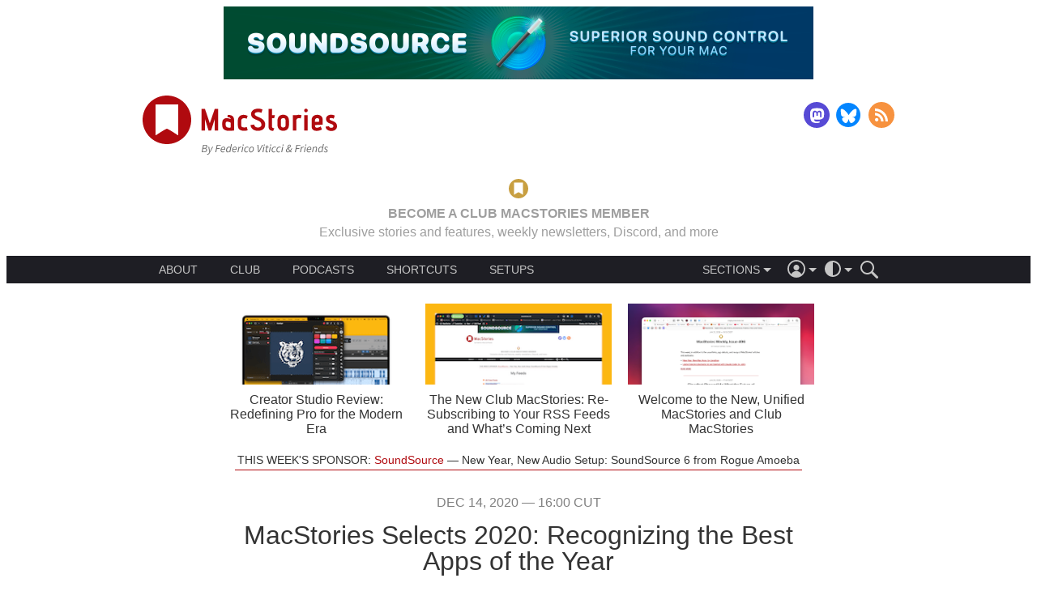

--- FILE ---
content_type: text/html; charset=UTF-8
request_url: https://www.macstories.net/stories/macstories-selects-2020-recognizing-the-best-apps-of-the-year/
body_size: 70130
content:
<!doctype html>
<html lang="en-US">
	<head>
		<meta charset="UTF-8">

		<!-- Mobile -->
		<meta name="HandheldFriendly" content="True">
		<meta name="MobileOptimized" content="320">
		<meta name='viewport' content='width=device-width, initial-scale=1, minimum-scale=1'>

		<!-- Cache -->
		<meta http-equiv="Cache-Control" content="no-cache, must-revalidate" />

		<title>MacStories Selects 2020: Recognizing the Best Apps of the Year - MacStories</title>

		<style media="screen" type="text/css">@charset "UTF-8";:where(html){line-height:1.15;-webkit-text-size-adjust:100%;-moz-text-size-adjust:100%;text-size-adjust:100%}:where(body){margin:0}:where(h1){font-size:2em;margin-block-end:.67em;margin-block-start:.67em}:where(dl,ol,ul) :where(dl,ol,ul){margin-block-end:0;margin-block-start:0}:where(hr){box-sizing:content-box;color:inherit;height:0}:where(abbr[title]){text-decoration:underline;-webkit-text-decoration:underline dotted;text-decoration:underline dotted}:where(b,strong){font-weight:bolder}:where(code,kbd,pre,samp){font-family:monospace,monospace;font-size:1em}:where(small){font-size:80%}:where(table){border-color:currentColor;text-indent:0}:where(button,input,select){margin:0}:where(button){text-transform:none}:where(button,input:is([type=button i],[type=reset i],[type=submit i])){-webkit-appearance:button}:where(progress){vertical-align:baseline}:where(select){text-transform:none}:where(textarea){margin:0}:where(input[type=search i]){-webkit-appearance:textfield;outline-offset:-2px}::-webkit-inner-spin-button,::-webkit-outer-spin-button{height:auto}::-webkit-input-placeholder{color:inherit;opacity:.54}::-webkit-search-decoration{-webkit-appearance:none}::-webkit-file-upload-button{-webkit-appearance:button;font:inherit}:where(button,input:is([type=button i],[type=color i],[type=reset i],[type=submit i]))::-moz-focus-inner{border-style:none;padding:0}:where(button,input:is([type=button i],[type=color i],[type=reset i],[type=submit i]))::-moz-focusring{outline:1px dotted ButtonText}:where(:-moz-ui-invalid){box-shadow:none}:where(dialog){background-color:#fff;border:solid;color:#000;height:-moz-fit-content;height:fit-content;left:0;margin:auto;padding:1em;position:absolute;right:0;width:-moz-fit-content;width:fit-content}:where(dialog:not([open])){display:none}:where(summary){display:list-item}html{font-size:16px}body{font-family:-apple-system,"Helvetica Neue",Helvetica,sans-serif;font-weight:400}canvas,iframe,img,svg,video{max-width:100%}.page-navigation:after,.site-main-header .logo-follow-container:after{content:"";display:table;clear:both;line-height:0}.button::before{content:"";width:0;height:100%;display:inline-block;vertical-align:middle}.site-main-header .ad-container{width:320px;height:50px;margin:0 auto;overflow:hidden;text-align:center}@media screen and (min-width:728px){.site-main-header .ad-container{width:728px;height:90px}}.site-main-header .logo-follow-container{max-width:968px;margin:0 auto;padding:1.25rem;box-sizing:border-box}.site-main-header .logo{display:block;float:left;max-width:180px;text-decoration:none}@media screen and (min-width:480px){.site-main-header .logo{max-width:240px}}.site-main-header .logo-image{display:block;width:100%}.site-main-header .follow{float:right;margin-top:11px}@media screen and (min-width:370px){.site-main-header .follow{margin-top:8px}}.site-main-header .follow .menu-item:not(:first-child){margin-left:4px}.site-main-header .follow .menu-item:not(:last-child){margin-right:4px}.site-main-header .follow .social-media-button{width:24px;height:24px}@media screen and (min-width:370px){.site-main-header .follow .social-media-button{width:32px;height:32px}}.site-main-header .club{max-width:968px;margin:0 auto;padding:.625rem 1.25rem;box-sizing:border-box;text-align:center}.site-main-header .club-target{text-decoration:inherit;text-transform:uppercase;color:inherit}.site-main-header .club-target:hover .club-gold,.site-main-header .club-target:hover .club-red{text-decoration:underline}.site-main-header .club-gold{vertical-align:bottom;color:#c2613d}body.theme-dark .site-main-header .club-gold{color:#9e9e9e}.site-main-header .club-red{vertical-align:bottom;color:#b00a0f}body.theme-dark .site-main-header .club-red{color:#c89f41}.site-main-header .club-logo{height:1.5em;margin:0 .625rem;vertical-align:middle}.site-main-header .main-menu{width:100%;height:auto;margin-bottom:1.25rem;font-size:.875em;line-height:1;background:#1e1e24;color:#c6c6c6}body.theme-dark .site-main-header .main-menu{background:#171717}body.theme-dark .site-main-header .main-menu{color:#797979}.site-main-header .main-menu-container{display:flex;justify-content:flex-start;align-items:center;max-width:968px;margin:0 auto;padding:0 1.25rem;box-sizing:border-box}@media screen and (min-width:768px){.site-main-header .main-menu-container{justify-content:space-between;padding:0 2.5rem}}.site-main-header .about{flex:none}.site-main-header .about .dropdown-menu-trigger{padding-left:0}.site-main-header .about .dropdown-menu{left:-.625rem}@media screen and (min-width:768px){.site-main-header .about{flex:1 0 auto;margin-right:1.25rem}.site-main-header .about .dropdown-menu-trigger{padding:0}.site-main-header .about .dropdown-menu-arrow,.site-main-header .about .dropdown-menu-placeholder{display:none}.site-main-header .about .dropdown-menu{position:static;max-height:none;display:flex;justify-content:flex-start;transition:none;-webkit-font-smoothing:subpixel-antialiased}.site-main-header .about .menu-item{min-width:0;padding:0}.site-main-header .about .menu-item:not(:first-child){margin-left:1.25rem}.site-main-header .about .menu-item:not(:last-child){margin-right:1.25rem}.site-main-header .about .menu-item::before{display:none}}.site-main-header .categories{margin:0;flex:none}.site-main-header .categories .feed-icon{width:10px;height:10px;padding:5px;flex:1 1 auto;background-image:url(/wp-content/themes/macstories4/images/rss-menu.svg);background-repeat:no-repeat;background-position:center right}.site-main-header .categories .feed-icon:hover{background-image:url(/wp-content/themes/macstories4/images/rss-menu-hover.svg)}.site-main-header .menu-separator{flex:1 1 auto}@media screen and (min-width:768px){.site-main-header .menu-separator{flex:none}}.site-main-header .actions-container{display:flex;flex-direction:row;align-items:center;flex:none;margin-left:.625rem;font-size:1em;z-index:2}.site-main-header .action-icon{cursor:pointer;line-height:0}.site-main-header .action-icon svg{fill:#c6c6c6}body.theme-dark .site-main-header .action-icon svg{fill:#797979}.site-main-header .action-icon:not(:first-of-type){margin-left:1em}.site-main-header .search-form{max-width:0;overflow:hidden;transition:all .3s ease-in-out;transition-property:max-width,margin-left}@media screen and (max-width:480px){.site-main-header .dropdown-menu-container .dropdown-menu-trigger{max-width:150px;overflow-x:hidden;transition:all .3s ease-in-out;transition-property:max-width,padding}}@media screen and (max-width:480px){.site-main-header .main-menu.js-search-target.js-expanded .dropdown-menu-container .dropdown-menu-trigger{max-width:0;padding:0}}.site-main-header .main-menu.js-search-target.js-expanded .search-form{max-width:150px;margin-left:1em}.menu{display:flex;justify-content:center;margin:0;padding:0}.menu .menu-item{list-style:none;font-size:1em;color:inherit;text-decoration:none}.menu .menu-item:not(:first-child){margin-left:5px}.menu .menu-item:not(:last-child){margin-right:5px}.menu .menu-item a{color:inherit;text-decoration:inherit}.menu .menu-item-theme.current::after{content:"";width:12px;height:12px;padding:5px;background-image:url(/wp-content/themes/macstories4/images/checkmark.svg);background-repeat:no-repeat;background-position:center right}.dropdown-menu-container{position:relative}body:not(.theme-dark) .dropdown-menu-container.account svg g{fill:#c6c6c6}.dropdown-menu-container .dropdown-menu-trigger{display:flex;justify-content:center;align-items:center;position:relative;box-sizing:border-box;height:100%;padding:0 10px 0 0;overflow:hidden;cursor:pointer}.dropdown-menu-container .dropdown-menu-placeholder{max-height:100%;font-size:1em;line-height:1}.dropdown-menu-container .dropdown-menu-arrow{margin-top:6px;margin-left:4px;border-top-width:5px;border-top-style:solid;border-right:5px solid transparent;border-bottom:5px solid transparent;border-left:5px solid transparent;transition:transform .2s ease-out;transform-origin:50% 25%;border-top-color:#c6c6c6}body.theme-dark .dropdown-menu-container .dropdown-menu-arrow{border-top-color:#797979}.dropdown-menu-container .dropdown-menu{display:block;position:absolute;top:100%;left:0;min-width:150px;max-height:0;height:auto;overflow:hidden;transition:max-height .2s ease-out;-webkit-font-smoothing:antialiased;z-index:1;background-color:#1e1e24}body.theme-dark .dropdown-menu-container .dropdown-menu{background-color:#171717}.dropdown-menu-container .dropdown-menu.dropdown-menu-theme-selector{left:auto;right:-32px;min-width:100px}.dropdown-menu-container .menu-item{position:relative;display:flex;justify-content:space-between;align-items:center;margin:0;padding:10px}.dropdown-menu-container .menu-item:not(:first-child){margin-left:0}.dropdown-menu-container .menu-item:not(:last-child){margin-right:0}.dropdown-menu-container .menu-item>a{flex:1 0 auto}.dropdown-menu-container .menu-item>a:hover{color:rgb(121.5,121.5,121.5)}body.theme-dark .dropdown-menu-container .menu-item>a:hover{color:#464646}.dropdown-menu-container .menu-item:not(:first-child)::before{content:"";position:absolute;top:0;right:1.25rem;left:1.25rem;height:1px;background-color:rgb(53.1818181818,53.1818181818,63.8181818182)}body.theme-dark .dropdown-menu-container .menu-item:not(:first-child)::before{background-color:rgb(48.5,48.5,48.5)}.dropdown-menu-container.js-expanded .dropdown-menu{max-height:200px}.dropdown-menu-container.js-expanded .dropdown-menu-placeholder{color:rgb(121.5,121.5,121.5)}body.theme-dark .dropdown-menu-container.js-expanded .dropdown-menu-placeholder{color:#464646}.dropdown-menu-container.js-expanded .dropdown-menu-arrow{transform:rotate(180deg);border-top-color:rgb(121.5,121.5,121.5)}body.theme-dark .dropdown-menu-container.js-expanded .dropdown-menu-arrow{border-top-color:#464646}.social-media-menu .menu-item{text-decoration:none}.social-media-menu .menu-item:not(:first-child){margin-left:10px}.social-media-menu .menu-item:not(:last-child){margin-right:10px}.social-media-menu .social-media-button{display:inline-block;width:32px;height:32px;background-repeat:no-repeat;background-position:center center;background-size:contain}.social-media-button-rss{background-image:url(/wp-content/themes/macstories4/images/rss.svg)}.social-media-button-twitter{background-image:url(/wp-content/themes/macstories4/images/twitter.svg)}.social-media-button-facebook{background-image:url(/wp-content/themes/macstories4/images/facebook.svg)}.social-media-button-mastodon{background-image:url(/wp-content/themes/macstories4/images/mastodon.svg)}.social-media-button-threads{background-image:url(/wp-content/themes/macstories4/images/threads.svg)}.social-media-button-email{background-image:url(/wp-content/themes/macstories4/images/email.svg)}.social-media-button-bluesky{background-image:url(/wp-content/themes/macstories4/images/bluesky.svg)}.social-media-button-instagram{background-image:url(/wp-content/themes/macstories4/images/instagram.svg)}.search-form .search-field{box-sizing:border-box;width:100%;padding:.5rem 1rem;font-size:1.14285em;border:none;border-radius:0;-webkit-appearance:none;background-color:hsl(240,9.0909090909%,-7.0588235294%);color:#fff}body.theme-dark .search-form .search-field{background-color:#272727}.search-form .search-field::-moz-placeholder{font-style:italic}.search-form .search-field::placeholder{font-style:italic}.search-form .search-field:focus{outline:0}.fan-of-the-week .fan-description a,.fan-of-the-week .fan-link{text-decoration:none;color:#b00a0f}.fan-of-the-week .fan-description body.theme-dark a,.fan-of-the-week body.theme-dark .fan-link,body.theme-dark .fan-of-the-week .fan-description a,body.theme-dark .fan-of-the-week .fan-link{color:#53c8f0}.fan-of-the-week .fan-description a:hover,.fan-of-the-week .fan-link:hover{text-decoration:underline}.fan-of-the-week{padding:1rem 0 .25rem 0;text-align:center;color:#333}body.theme-dark .fan-of-the-week{color:#bababa}.fan-of-the-week .fan-heading,.fan-of-the-week .fan-text{display:inline;font-size:1em}.fan-of-the-week .fan-heading{text-transform:uppercase;font-weight:400}.fan-of-the-week .fan-heading::after{content:" "}.fan-of-the-week .fan-description{display:none}@media screen and (min-width:768px){.fan-of-the-week .fan-description{display:inline}.fan-of-the-week .fan-description::before{content:" — "}}.fan-of-the-week .fan-description p{display:inline}.featured-posts{width:100%;height:auto;padding-top:1rem}@media screen and (min-width:768px){.featured-posts{padding-top:0}}.featured-posts .featured-posts-scroller{width:100%;height:75px;overflow:hidden}@media screen and (min-width:768px){.featured-posts .featured-posts-scroller{height:auto;max-height:220px}}.featured-posts .featured-posts-container{width:100%;height:100%;display:flex;transform:translate3d(0,0,0)}@media screen and (min-width:768px){.featured-posts .featured-posts-container{justify-content:center}}.featured-posts .featured-post{width:100%;height:100%;flex:none;display:flex;justify-content:center;align-items:center;overflow:hidden}@media screen and (min-width:640px){.featured-posts .featured-post{width:50%}}@media screen and (min-width:768px){.featured-posts .featured-post{width:33.33%;max-width:230px;margin:0 10px;flex-direction:column}}.featured-posts .post-thumbnail{width:130px;margin:0 .5rem 0 1rem;flex:0 0 auto}.featured-posts .post-title{width:60%;margin:0 1rem 0 .5rem;flex:1 1 auto}.featured-posts .post-thumbnail,.featured-posts .post-title{display:block;height:auto;max-height:100%}@media screen and (min-width:768px){.featured-posts .post-thumbnail,.featured-posts .post-title{width:100%;height:50%;margin:5px 0}}.featured-posts .post-thumbnail{height:75px}@media screen and (min-width:768px){.featured-posts .post-thumbnail{height:100px}}.featured-posts .post-thumbnail-image{width:100%;height:100%;background-repeat:no-repeat;background-size:cover}.featured-posts .post-title{font-size:1em;font-weight:400;line-height:1.125;text-align:center;text-decoration:none;color:#333}body.theme-dark .featured-posts .post-title{color:#bababa}@media screen and (min-width:768px){.featured-posts .post-title{flex:0 0}}.featured-posts .post-link{color:inherit;text-decoration:inherit}.featured-posts .dots-container{display:flex;justify-content:center;-webkit-tap-highlight-color:transparent}.featured-posts .dot{width:10px;height:10px;margin:2rem 10px 1rem 10px;border-radius:10px;transition:box-shadow .6s ease-in;cursor:pointer;background-color:rgb(231.3,181.5,183);box-shadow:rgb(231.3,181.5,183) 0 0 0 0 inset}body.theme-dark .featured-posts .dot{background-color:rgb(54.95,107.6,125.6)}body.theme-dark .featured-posts .dot{box-shadow:rgb(54.95,107.6,125.6) 0 0 0 0 inset}.featured-posts .dot.active{box-shadow:#b00a0f 0 0 0 10px inset}body.theme-dark .featured-posts .dot.active{box-shadow:#53c8f0 0 0 0 10px inset}@media screen and (min-width:640px){.featured-posts .dot:last-child{display:none}}@media screen and (min-width:768px){.featured-posts .dots-container{display:none}}.top-bar{width:100%;height:3rem;position:relative}.top-bar .top-bar-content{position:absolute;top:0;right:0;left:0;display:flex;justify-content:space-between;align-items:center;height:3rem;padding:.5rem 1rem;z-index:50;transform:translate3d(0,0,0);will-change:opacity}.top-bar .logo{flex:none;display:block;height:100%}.top-bar .logo svg{width:auto;height:100%;display:block}.top-bar .table-of-contents{flex:1 1 auto;display:flex;justify-content:space-between;align-items:center;height:100%;margin:0 2rem}@media screen and (min-width:480px){.top-bar .table-of-contents{justify-content:center}}.top-bar .toc-dropdown{flex:1 1 auto;max-width:300px;height:100%;margin:0 1em}.top-bar .toc-dropdown .dropdown-menu-trigger{text-align:center;transform:translate3d(0,0,0);will-change:opacity}.top-bar .toc-dropdown .dropdown-menu-placeholder{line-height:1.125}.top-bar .toc-dropdown.js-expanded .dropdown-menu{max-height:70vh;max-height:calc(100vh - 4rem + 16px);overflow-y:auto;-webkit-overflow-scrolling:touch}.top-bar .toc-dropdown .dropdown-menu{left:calc(50% - 150px);right:calc(50% - 150px + 16px)}.top-bar .toc-dropdown .dropdown-menu>.menu-item{padding:10px}.top-bar .toc-dropdown .dropdown-menu>.menu-item::before{display:block}.top-bar .toc-dropdown .dropdown-menu>.menu-item:last-child{padding-bottom:10px}.top-bar .toc-dropdown .menu-item{display:block;padding:10px 0 0 0}.top-bar .toc-dropdown .menu-item::before{display:none}.top-bar .toc-dropdown .menu-item ul.menu-item{padding:0 0 0 20px}.top-bar .toc-dropdown .current{color:#b00a0f}body.theme-dark .top-bar .toc-dropdown .current{color:#53c8f0}.top-bar .toc-dropdown .toc-item{display:flex;justify-content:space-between}.top-bar .toc-dropdown .toc-title{flex:1 1 auto;white-space:normal}.top-bar .toc-dropdown .toc-page-number{flex:none;margin-left:.5em}.top-bar .toc-next,.top-bar .toc-previous{flex:none;text-transform:uppercase;transition:opacity .3s ease-in;opacity:1}.top-bar .toc-next[href=""],.top-bar .toc-next[href="#"],.top-bar .toc-previous[href=""],.top-bar .toc-previous[href="#"]{opacity:0;pointer-events:none}.top-bar .toc-next::before,.top-bar .toc-previous::before{content:"";display:inline-block;height:100%;vertical-align:middle}.top-bar .toc-next .toc-label,.top-bar .toc-previous .toc-label{display:none}@media screen and (min-width:768px){.top-bar .toc-next .toc-label,.top-bar .toc-previous .toc-label{display:inline-block;vertical-align:middle}}.top-bar .toc-next svg,.top-bar .toc-previous svg{display:inline-block;vertical-align:middle}.top-bar .toc-previous .toc-label{margin-left:.25rem}.top-bar .toc-next .toc-label{margin-right:.25rem}.top-bar .theme-switcher{flex:none}.top-bar .logo-image{width:auto;height:100%}.top-bar a{color:inherit;text-decoration:none}.top-bar .theme-switcher{cursor:pointer;line-height:0}.cover-image{width:100%;max-height:75vh;overflow:hidden}.cover-image .cover-image-content{width:100%;height:auto}.page-navigation:after,.site-main-header .logo-follow-container:after{content:"";display:table;clear:both;line-height:0}.button::before{content:"";width:0;height:100%;display:inline-block;vertical-align:middle}.page-navigation:after,.site-main-header .logo-follow-container:after{content:"";display:table;clear:both;line-height:0}.button::before{content:"";width:0;height:100%;display:inline-block;vertical-align:middle}.post{margin:2rem 0}.post .post-author,.post .post-date{display:block;width:auto;height:auto;margin:0 auto;padding:0;box-sizing:border-box;width:700px;max-width:90%;line-height:1;font-size:1em;font-weight:300;text-align:center;text-decoration:none;text-transform:uppercase;color:grey}body.theme-dark .post .post-author,body.theme-dark .post .post-date{color:#9a9a9a}.post .post-title{display:block;width:auto;height:auto;margin:0 auto;padding:0;box-sizing:border-box;width:700px;max-width:90%;margin:1rem auto 0 auto;line-height:1;font-size:2em;font-weight:500;text-align:center;word-break:break-word}.post .post-link{color:inherit;text-decoration:inherit}.post .post-link.post-link-linked{color:#b00a0f}body.theme-dark .post .post-link.post-link-linked{color:#53c8f0}.post .post-link.post-link-linked:hover{text-decoration:underline}.post .post-link-linked-arrow{display:block;font-size:1.1em;text-decoration:none!important}.post .post-author{margin-top:1rem;text-transform:uppercase}.post .post-author-link{color:inherit;text-decoration:inherit}.post.type-post .post-content{margin-top:2rem}.post.type-post .post-content p.image-caption,.post.type-post .post-content>.aside,.post.type-post .post-content>.footnotes,.post.type-post .post-content>.info-box,.post.type-post .post-content>.pull-quote,.post.type-post .post-content>a,.post.type-post .post-content>blockquote,.post.type-post .post-content>div[class^=club-],.post.type-post .post-content>h1,.post.type-post .post-content>h2,.post.type-post .post-content>h3,.post.type-post .post-content>h4,.post.type-post .post-content>h5,.post.type-post .post-content>h6,.post.type-post .post-content>ol,.post.type-post .post-content>p,.post.type-post .post-content>ul{display:block;width:auto;height:auto;margin:0 auto;padding:0;box-sizing:border-box;width:700px;max-width:90%}.post.type-post .post-content .media-wrapper{display:block;width:auto;height:auto;margin:0 auto;padding:0;box-sizing:border-box;width:768px;max-width:100%}.post.type-post .post-content .media-wrapper>a>img,.post.type-post .post-content .media-wrapper>a>picture,.post.type-post .post-content .media-wrapper>img,.post.type-post .post-content .media-wrapper>picture{width:auto;max-width:100%;height:auto;margin:0 auto;padding:0}.post.type-post .post-content .media-wrapper>audio,.post.type-post .post-content .media-wrapper>iframe,.post.type-post .post-content .media-wrapper>video{display:block;margin:0 auto;padding:0;box-sizing:border-box;border:none}.post.type-post .post-content .media-wrapper>iframe.instagram-media-rendered{min-width:initial!important;max-width:initial!important;margin:0 auto!important}.post.type-post .post-content>.twitter-tweet-rendered,.post.type-post .post-content>twitter-widget{margin-left:auto;margin-right:auto}.post.type-post .post-content .aside>.media-wrapper{max-width:calc(100% + 4rem);margin-left:-2rem}.post.type-post .post-content>pre{display:block;width:auto;height:auto;margin:0 auto;padding:0;box-sizing:border-box;width:768px;max-width:100%}.post.type-post .post-content>.table-wrapper{display:block;width:auto;height:auto;margin:0 auto;padding:0;box-sizing:border-box;width:768px;max-width:100%;width:auto}.post.type-post .post-content .polymap{width:100%;height:280px}@media screen and (min-width:768px){.post.type-post .post-content .polymap{height:550px}}.post.type-post .post-content .chart{width:100%;height:0;padding-top:53.125%}.post.type-post .post-content hr{display:block;width:auto;height:auto;margin:0 auto;padding:0;box-sizing:border-box;width:700px;max-width:90%;width:500px;height:1px;clear:both}.post.type-post .post-content .align-left{float:left;clear:left}.post.type-post .post-content .align-right{float:right;clear:right}.post.type-post .post-content .image-gallery{margin:2rem auto}.post.type-post .post-content .popover{z-index:10}.post.type-post .post-content>.footnotes{margin:4rem auto 0 auto}.post.type-post .post-content .polymap-tabs{margin:1rem 0}.post.type-post .post-content .polymap-tabs{font-size:1em}.post.type-post .post-content .post-read-more-link{display:block;margin-top:1rem;text-transform:uppercase}.post.type-post .post-content .popover-content p{font-size:1em;margin:0 auto}.post.type-post .post-content .footnotes p{margin:0;font-size:1em;line-height:1.2}.post.type-post .post-content .shortcuts-box .title:not(:empty){margin:1rem 0;font-size:1.125em;font-weight:600}.post.type-post .post-content .shortcuts-box p:last-child{margin-bottom:1rem}.post.type-post .post-content+*{clear:both}.post.type-page .post-content{margin-top:2rem}.post.type-page .post-content p.image-caption,.post.type-page .post-content>.aside,.post.type-page .post-content>.footnotes,.post.type-page .post-content>.info-box,.post.type-page .post-content>.pull-quote,.post.type-page .post-content>a,.post.type-page .post-content>blockquote,.post.type-page .post-content>div[class^=club-],.post.type-page .post-content>h1,.post.type-page .post-content>h2,.post.type-page .post-content>h3,.post.type-page .post-content>h4,.post.type-page .post-content>h5,.post.type-page .post-content>h6,.post.type-page .post-content>ol,.post.type-page .post-content>p,.post.type-page .post-content>ul{display:block;width:auto;height:auto;margin:0 auto;padding:0;box-sizing:border-box;width:700px;max-width:90%}.post.type-page .post-content .media-wrapper{display:block;width:auto;height:auto;margin:0 auto;padding:0;box-sizing:border-box;width:768px;max-width:100%}.post.type-page .post-content .media-wrapper>a>img,.post.type-page .post-content .media-wrapper>a>picture,.post.type-page .post-content .media-wrapper>img,.post.type-page .post-content .media-wrapper>picture{width:auto;max-width:100%;height:auto;margin:0 auto;padding:0}.post.type-page .post-content .media-wrapper>audio,.post.type-page .post-content .media-wrapper>iframe,.post.type-page .post-content .media-wrapper>video{display:block;margin:0 auto;padding:0;box-sizing:border-box;border:none}.post.type-page .post-content .media-wrapper>iframe.instagram-media-rendered{min-width:initial!important;max-width:initial!important;margin:0 auto!important}.post.type-page .post-content>.twitter-tweet-rendered,.post.type-page .post-content>twitter-widget{margin-left:auto;margin-right:auto}.post.type-page .post-content .aside>.media-wrapper{max-width:calc(100% + 4rem);margin-left:-2rem}.post.type-page .post-content>pre{display:block;width:auto;height:auto;margin:0 auto;padding:0;box-sizing:border-box;width:768px;max-width:100%}.post.type-page .post-content>.table-wrapper{display:block;width:auto;height:auto;margin:0 auto;padding:0;box-sizing:border-box;width:768px;max-width:100%;width:auto}.post.type-page .post-content .polymap{width:100%;height:280px}@media screen and (min-width:768px){.post.type-page .post-content .polymap{height:550px}}.post.type-page .post-content .chart{width:100%;height:0;padding-top:53.125%}.post.type-page .post-content hr{display:block;width:auto;height:auto;margin:0 auto;padding:0;box-sizing:border-box;width:700px;max-width:90%;width:500px;height:1px;clear:both}.post.type-page .post-content .align-left{float:left;clear:left}.post.type-page .post-content .align-right{float:right;clear:right}.post.type-page .post-content .image-gallery{margin:2rem auto}.post.type-page .post-content .popover{z-index:10}.post.type-page .post-content>.footnotes{margin:4rem auto 0 auto}.post.type-page .post-content .polymap-tabs{margin:1rem 0}.post.type-page .post-content .polymap-tabs{font-size:1em}.post.type-page .post-content .post-read-more-link{display:block;margin-top:1rem;text-transform:uppercase}.post.type-page .post-content .popover-content p{font-size:1em;margin:0 auto}.post.type-page .post-content .footnotes p{margin:0;font-size:1em;line-height:1.2}.post.type-page .post-content .shortcuts-box .title:not(:empty){margin:1rem 0;font-size:1.125em;font-weight:600}.post.type-page .post-content .shortcuts-box p:last-child{margin-bottom:1rem}.post.type-page .post-content+*{clear:both}body.error404 .post .post-content{margin-top:2rem}body.error404 .post .post-content p.image-caption,body.error404 .post .post-content>.aside,body.error404 .post .post-content>.footnotes,body.error404 .post .post-content>.info-box,body.error404 .post .post-content>.pull-quote,body.error404 .post .post-content>a,body.error404 .post .post-content>blockquote,body.error404 .post .post-content>div[class^=club-],body.error404 .post .post-content>h1,body.error404 .post .post-content>h2,body.error404 .post .post-content>h3,body.error404 .post .post-content>h4,body.error404 .post .post-content>h5,body.error404 .post .post-content>h6,body.error404 .post .post-content>ol,body.error404 .post .post-content>p,body.error404 .post .post-content>ul{display:block;width:auto;height:auto;margin:0 auto;padding:0;box-sizing:border-box;width:700px;max-width:90%}body.error404 .post .post-content .media-wrapper{display:block;width:auto;height:auto;margin:0 auto;padding:0;box-sizing:border-box;width:768px;max-width:100%}body.error404 .post .post-content .media-wrapper>a>img,body.error404 .post .post-content .media-wrapper>a>picture,body.error404 .post .post-content .media-wrapper>img,body.error404 .post .post-content .media-wrapper>picture{width:auto;max-width:100%;height:auto;margin:0 auto;padding:0}body.error404 .post .post-content .media-wrapper>audio,body.error404 .post .post-content .media-wrapper>iframe,body.error404 .post .post-content .media-wrapper>video{display:block;margin:0 auto;padding:0;box-sizing:border-box;border:none}body.error404 .post .post-content .media-wrapper>iframe.instagram-media-rendered{min-width:initial!important;max-width:initial!important;margin:0 auto!important}body.error404 .post .post-content>.twitter-tweet-rendered,body.error404 .post .post-content>twitter-widget{margin-left:auto;margin-right:auto}body.error404 .post .post-content .aside>.media-wrapper{max-width:calc(100% + 4rem);margin-left:-2rem}body.error404 .post .post-content>pre{display:block;width:auto;height:auto;margin:0 auto;padding:0;box-sizing:border-box;width:768px;max-width:100%}body.error404 .post .post-content>.table-wrapper{display:block;width:auto;height:auto;margin:0 auto;padding:0;box-sizing:border-box;width:768px;max-width:100%;width:auto}body.error404 .post .post-content .polymap{width:100%;height:280px}@media screen and (min-width:768px){body.error404 .post .post-content .polymap{height:550px}}body.error404 .post .post-content .chart{width:100%;height:0;padding-top:53.125%}body.error404 .post .post-content hr{display:block;width:auto;height:auto;margin:0 auto;padding:0;box-sizing:border-box;width:700px;max-width:90%;width:500px;height:1px;clear:both}body.error404 .post .post-content .align-left{float:left;clear:left}body.error404 .post .post-content .align-right{float:right;clear:right}body.error404 .post .post-content .image-gallery{margin:2rem auto}body.error404 .post .post-content .popover{z-index:10}body.error404 .post .post-content>.footnotes{margin:4rem auto 0 auto}body.error404 .post .post-content .polymap-tabs{margin:1rem 0}body.error404 .post .post-content .polymap-tabs{font-size:1em}body.error404 .post .post-content .post-read-more-link{display:block;margin-top:1rem;text-transform:uppercase}body.error404 .post .post-content .popover-content p{font-size:1em;margin:0 auto}body.error404 .post .post-content .footnotes p{margin:0;font-size:1em;line-height:1.2}body.error404 .post .post-content .shortcuts-box .title:not(:empty){margin:1rem 0;font-size:1.125em;font-weight:600}body.error404 .post .post-content .shortcuts-box p:last-child{margin-bottom:1rem}body.error404 .post .post-content+*{clear:both}.post .post-linked-internal-permalink{display:block;width:auto;height:auto;margin:0 auto;padding:0;box-sizing:border-box;width:700px;max-width:90%;font-size:1.1em;text-transform:uppercase}.post .post-footer{display:block;width:auto;height:auto;margin:0 auto;padding:0;box-sizing:border-box;width:700px;max-width:90%;margin-top:1.5rem}.post .post-pages{margin-bottom:1rem;font-size:1.375em;text-align:center;text-transform:uppercase}.post .post-pages a{padding:0 .125em;color:#b00a0f}body.theme-dark .post .post-pages a{color:#53c8f0}.post .post-source,.post .post-tags{text-align:right;font-size:1em;font-weight:300;color:grey}body.theme-dark .post .post-source,body.theme-dark .post .post-tags{color:#9a9a9a}.post .post-source>a,.post .post-tags>a{color:inherit;text-decoration:inherit}.post .post-source>a:hover,.post .post-tags>a:hover{text-decoration:underline}.post .post-supporters,.post .shortcuts-box{max-width:420px}.post .club-after-content{display:block;width:auto;height:auto;margin:0 auto;padding:0;box-sizing:border-box;width:700px;max-width:90%;margin:6rem auto;font-size:1em}@media screen and (min-width:892px){.post .club-after-content{width:892px}}.post.page .post-content hr{width:700px;background-color:#b00a0f}body.theme-dark .post.page .post-content hr{background-color:#53c8f0}.media-element{width:90%;margin:2rem auto}.media-element .media-element-content{display:flex;flex-direction:row;justify-content:center;align-items:center;padding:0 1rem}.media-element .media-element-image{flex-basis:0;width:auto;max-width:initial;max-height:80px;margin-right:1rem}.media-element .media-element-description{flex:1 1 auto}.media-element p{font-size:1.125em}.media-element p:first-child{font-weight:600}.media-element a{text-decoration:none;color:#b00a0f}body.theme-dark .media-element a{color:#53c8f0}.media-element a:hover{text-decoration:underline}.media-element.media-element-styled .media-element-content{border-radius:1em;background:#fff;box-shadow:0 4px 16px 4px rgba(0,0,0,.1)}body.theme-dark .media-element.media-element-styled .media-element-content{background:#050505}body.theme-dark .media-element.media-element-styled .media-element-content{box-shadow:none}.club-after-content{flex-direction:column}body .post .club-after-content{display:flex}@media screen and (min-width:768px){.club-after-content{flex-direction:row}}.club-after-content .club-call-to-action{flex:none;align-self:center;margin-top:1rem;order:1;width:120px;margin-right:2rem}@media screen and (min-width:768px){.club-after-content .club-call-to-action{margin-top:0;order:0}}.club-after-content .club-logo{display:block;width:100%;height:auto}.club-after-content .club-button{margin-top:1rem;text-transform:uppercase;text-align:center;font-size:.875em}.club-after-content .club-title{margin:0;line-height:1;font-size:1.25em;font-weight:600;text-align:left;text-transform:capitalize;color:#b00a0f}body.theme-dark .club-after-content .club-title{color:#c89f41}@media screen and (min-width:768px){.club-after-content .club-description-content{display:flex;flex-direction:row}}.club-after-content .club-body{flex:1 1 0;font-size:.875em;line-height:1.5;font-weight:400}@media screen and (min-width:768px){.club-after-content .club-body:not(:last-child){margin-right:1rem}}.page-navigation:after,.site-main-header .logo-follow-container:after{content:"";display:table;clear:both;line-height:0}.button::before{content:"";width:0;height:100%;display:inline-block;vertical-align:middle}.author-info .author-bio h1,.author-info .author-bio h2,.club-after-content .club-body h1,.club-after-content .club-body h2,.post.type-club .post-content div div h1,.post.type-club .post-content div div h2,.post.type-club .post-content h1,.post.type-club .post-content h2,.post.type-page .post-content h1,.post.type-page .post-content h2,.post.type-podcasts .post-content h1,.post.type-podcasts .post-content h2,.post.type-post .post-content h1,.post.type-post .post-content h2,body.error404 .post .post-content h1,body.error404 .post .post-content h2{margin-top:4rem;margin-bottom:1rem}.author-info .author-bio h3,.club-after-content .club-body h3,.post.type-club .post-content div div h3,.post.type-club .post-content h3,.post.type-page .post-content h3,.post.type-podcasts .post-content h3,.post.type-post .post-content h3,body.error404 .post .post-content h3{margin-top:3rem;margin-bottom:1rem}.author-info .author-bio h4,.author-info .author-bio h5,.author-info .author-bio h6,.club-after-content .club-body h4,.club-after-content .club-body h5,.club-after-content .club-body h6,.post.type-club .post-content div div h4,.post.type-club .post-content div div h5,.post.type-club .post-content div div h6,.post.type-club .post-content h4,.post.type-club .post-content h5,.post.type-club .post-content h6,.post.type-page .post-content h4,.post.type-page .post-content h5,.post.type-page .post-content h6,.post.type-podcasts .post-content h4,.post.type-podcasts .post-content h5,.post.type-podcasts .post-content h6,.post.type-post .post-content h4,.post.type-post .post-content h5,.post.type-post .post-content h6,body.error404 .post .post-content h4,body.error404 .post .post-content h5,body.error404 .post .post-content h6{margin-top:2rem;margin-bottom:1rem}.author-info .author-bio p,.club-after-content .club-body p,.post.type-club .post-content div div p,.post.type-club .post-content p,.post.type-page .post-content p,.post.type-podcasts .post-content p,.post.type-post .post-content p,body.error404 .post .post-content p{margin:1rem auto!important}.author-info .author-bio p.image-caption,.club-after-content .club-body p.image-caption,.post.type-club .post-content div div p.image-caption,.post.type-club .post-content p.image-caption,.post.type-page .post-content p.image-caption,.post.type-podcasts .post-content p.image-caption,.post.type-post .post-content p.image-caption,body.error404 .post .post-content p.image-caption{margin-top:0}.author-info .author-bio h1+p,.author-info .author-bio h2+p,.author-info .author-bio h3+p,.author-info .author-bio h4+p,.author-info .author-bio h5+p,.author-info .author-bio h6+p,.club-after-content .club-body h1+p,.club-after-content .club-body h2+p,.club-after-content .club-body h3+p,.club-after-content .club-body h4+p,.club-after-content .club-body h5+p,.club-after-content .club-body h6+p,.post.type-club .post-content div div h1+p,.post.type-club .post-content div div h2+p,.post.type-club .post-content div div h3+p,.post.type-club .post-content div div h4+p,.post.type-club .post-content div div h5+p,.post.type-club .post-content div div h6+p,.post.type-club .post-content h1+p,.post.type-club .post-content h2+p,.post.type-club .post-content h3+p,.post.type-club .post-content h4+p,.post.type-club .post-content h5+p,.post.type-club .post-content h6+p,.post.type-page .post-content h1+p,.post.type-page .post-content h2+p,.post.type-page .post-content h3+p,.post.type-page .post-content h4+p,.post.type-page .post-content h5+p,.post.type-page .post-content h6+p,.post.type-podcasts .post-content h1+p,.post.type-podcasts .post-content h2+p,.post.type-podcasts .post-content h3+p,.post.type-podcasts .post-content h4+p,.post.type-podcasts .post-content h5+p,.post.type-podcasts .post-content h6+p,.post.type-post .post-content h1+p,.post.type-post .post-content h2+p,.post.type-post .post-content h3+p,.post.type-post .post-content h4+p,.post.type-post .post-content h5+p,.post.type-post .post-content h6+p,body.error404 .post .post-content h1+p,body.error404 .post .post-content h2+p,body.error404 .post .post-content h3+p,body.error404 .post .post-content h4+p,body.error404 .post .post-content h5+p,body.error404 .post .post-content h6+p{margin-top:.25rem}.author-info .author-bio ol,.author-info .author-bio ul,.club-after-content .club-body ol,.club-after-content .club-body ul,.post.type-club .post-content div div ol,.post.type-club .post-content div div ul,.post.type-club .post-content ol,.post.type-club .post-content ul,.post.type-page .post-content ol,.post.type-page .post-content ul,.post.type-podcasts .post-content ol,.post.type-podcasts .post-content ul,.post.type-post .post-content ol,.post.type-post .post-content ul,body.error404 .post .post-content ol,body.error404 .post .post-content ul{margin:1rem auto;padding:0;padding-left:2rem}.author-info .author-bio li,.club-after-content .club-body li,.post.type-club .post-content div div li,.post.type-club .post-content li,.post.type-page .post-content li,.post.type-podcasts .post-content li,.post.type-post .post-content li,body.error404 .post .post-content li{margin:.5rem 0}.author-info .author-bio .media-wrapper,.club-after-content .club-body .media-wrapper,.post.type-club .post-content .media-wrapper,.post.type-club .post-content div div .media-wrapper,.post.type-page .post-content .media-wrapper,.post.type-podcasts .post-content .media-wrapper,.post.type-post .post-content .media-wrapper,body.error404 .post .post-content .media-wrapper{margin:0 auto;text-align:center}.author-info .author-bio .media-wrapper+.media-wrapper,.club-after-content .club-body .media-wrapper+.media-wrapper,.post.type-club .post-content .media-wrapper+.media-wrapper,.post.type-club .post-content div div .media-wrapper+.media-wrapper,.post.type-page .post-content .media-wrapper+.media-wrapper,.post.type-podcasts .post-content .media-wrapper+.media-wrapper,.post.type-post .post-content .media-wrapper+.media-wrapper,body.error404 .post .post-content .media-wrapper+.media-wrapper{margin-top:2rem}.author-info .author-bio pre,.club-after-content .club-body pre,.post.type-club .post-content div div pre,.post.type-club .post-content pre,.post.type-page .post-content pre,.post.type-podcasts .post-content pre,.post.type-post .post-content pre,body.error404 .post .post-content pre{margin:1rem auto}.author-info .author-bio blockquote,.club-after-content .club-body blockquote,.post.type-club .post-content blockquote,.post.type-club .post-content div div blockquote,.post.type-page .post-content blockquote,.post.type-podcasts .post-content blockquote,.post.type-post .post-content blockquote,body.error404 .post .post-content blockquote{margin:1rem auto}.author-info .author-bio blockquote>p,.club-after-content .club-body blockquote>p,.post.type-club .post-content blockquote>p,.post.type-club .post-content div div blockquote>p,.post.type-page .post-content blockquote>p,.post.type-podcasts .post-content blockquote>p,.post.type-post .post-content blockquote>p,body.error404 .post .post-content blockquote>p{padding:.5rem 1rem}@media screen and (min-width:480px){.author-info .author-bio blockquote>p,.club-after-content .club-body blockquote>p,.post.type-club .post-content blockquote>p,.post.type-club .post-content div div blockquote>p,.post.type-page .post-content blockquote>p,.post.type-podcasts .post-content blockquote>p,.post.type-post .post-content blockquote>p,body.error404 .post .post-content blockquote>p{margin-left:2rem;margin-right:2rem}}.author-info .author-bio blockquote>ol,.author-info .author-bio blockquote>ul,.club-after-content .club-body blockquote>ol,.club-after-content .club-body blockquote>ul,.post.type-club .post-content blockquote>ol,.post.type-club .post-content blockquote>ul,.post.type-club .post-content div div blockquote>ol,.post.type-club .post-content div div blockquote>ul,.post.type-page .post-content blockquote>ol,.post.type-page .post-content blockquote>ul,.post.type-podcasts .post-content blockquote>ol,.post.type-podcasts .post-content blockquote>ul,.post.type-post .post-content blockquote>ol,.post.type-post .post-content blockquote>ul,body.error404 .post .post-content blockquote>ol,body.error404 .post .post-content blockquote>ul{margin:0 2rem}.author-info .author-bio .pull-quote,.club-after-content .club-body .pull-quote,.post.type-club .post-content .pull-quote,.post.type-club .post-content div div .pull-quote,.post.type-page .post-content .pull-quote,.post.type-podcasts .post-content .pull-quote,.post.type-post .post-content .pull-quote,body.error404 .post .post-content .pull-quote{width:525px;margin-top:.5rem;margin-bottom:.5rem}.author-info .author-bio .pull-quote>blockquote,.club-after-content .club-body .pull-quote>blockquote,.post.type-club .post-content .pull-quote>blockquote,.post.type-club .post-content div div .pull-quote>blockquote,.post.type-page .post-content .pull-quote>blockquote,.post.type-podcasts .post-content .pull-quote>blockquote,.post.type-post .post-content .pull-quote>blockquote,body.error404 .post .post-content .pull-quote>blockquote{margin-top:0}.author-info .author-bio .pull-quote p,.club-after-content .club-body .pull-quote p,.post.type-club .post-content .pull-quote p,.post.type-club .post-content div div .pull-quote p,.post.type-page .post-content .pull-quote p,.post.type-podcasts .post-content .pull-quote p,.post.type-post .post-content .pull-quote p,body.error404 .post .post-content .pull-quote p{margin:0;padding-left:0;padding-right:0}.author-info .author-bio .aside,.club-after-content .club-body .aside,.post.type-club .post-content .aside,.post.type-club .post-content div div .aside,.post.type-page .post-content .aside,.post.type-podcasts .post-content .aside,.post.type-post .post-content .aside,body.error404 .post .post-content .aside{margin-top:2rem;margin-bottom:2rem;padding:2rem}.author-info .author-bio .aside.aside-narrow,.club-after-content .club-body .aside.aside-narrow,.post.type-club .post-content .aside.aside-narrow,.post.type-club .post-content div div .aside.aside-narrow,.post.type-page .post-content .aside.aside-narrow,.post.type-podcasts .post-content .aside.aside-narrow,.post.type-post .post-content .aside.aside-narrow,body.error404 .post .post-content .aside.aside-narrow{width:350px}.author-info .author-bio .aside.aside-wide,.club-after-content .club-body .aside.aside-wide,.post.type-club .post-content .aside.aside-wide,.post.type-club .post-content div div .aside.aside-wide,.post.type-page .post-content .aside.aside-wide,.post.type-podcasts .post-content .aside.aside-wide,.post.type-post .post-content .aside.aside-wide,body.error404 .post .post-content .aside.aside-wide{width:700px}.author-info .author-bio .aside>:first-child,.club-after-content .club-body .aside>:first-child,.post.type-club .post-content .aside>:first-child,.post.type-club .post-content div div .aside>:first-child,.post.type-page .post-content .aside>:first-child,.post.type-podcasts .post-content .aside>:first-child,.post.type-post .post-content .aside>:first-child,body.error404 .post .post-content .aside>:first-child{margin-top:0}.author-info .author-bio .aside>.pre-title,.club-after-content .club-body .aside>.pre-title,.post.type-club .post-content .aside>.pre-title,.post.type-club .post-content div div .aside>.pre-title,.post.type-page .post-content .aside>.pre-title,.post.type-podcasts .post-content .aside>.pre-title,.post.type-post .post-content .aside>.pre-title,body.error404 .post .post-content .aside>.pre-title{margin-bottom:.25rem}.author-info .author-bio .aside>.pre-title+*,.club-after-content .club-body .aside>.pre-title+*,.post.type-club .post-content .aside>.pre-title+*,.post.type-club .post-content div div .aside>.pre-title+*,.post.type-page .post-content .aside>.pre-title+*,.post.type-podcasts .post-content .aside>.pre-title+*,.post.type-post .post-content .aside>.pre-title+*,body.error404 .post .post-content .aside>.pre-title+*{margin-top:0}.author-info .author-bio .info-box,.club-after-content .club-body .info-box,.post.type-club .post-content .info-box,.post.type-club .post-content div div .info-box,.post.type-page .post-content .info-box,.post.type-podcasts .post-content .info-box,.post.type-post .post-content .info-box,body.error404 .post .post-content .info-box{margin-top:2rem;margin-bottom:2rem;padding:1rem}.author-info .author-bio .info-box>:first-child,.club-after-content .club-body .info-box>:first-child,.post.type-club .post-content .info-box>:first-child,.post.type-club .post-content div div .info-box>:first-child,.post.type-page .post-content .info-box>:first-child,.post.type-podcasts .post-content .info-box>:first-child,.post.type-post .post-content .info-box>:first-child,body.error404 .post .post-content .info-box>:first-child{margin-top:0}.author-info .author-bio .table-wrapper,.club-after-content .club-body .table-wrapper,.post.type-club .post-content .table-wrapper,.post.type-club .post-content div div .table-wrapper,.post.type-page .post-content .table-wrapper,.post.type-podcasts .post-content .table-wrapper,.post.type-post .post-content .table-wrapper,body.error404 .post .post-content .table-wrapper{margin:2rem 1rem}.author-info .author-bio table,.club-after-content .club-body table,.post.type-club .post-content div div table,.post.type-club .post-content table,.post.type-page .post-content table,.post.type-podcasts .post-content table,.post.type-post .post-content table,body.error404 .post .post-content table{margin:0 auto}.author-info .author-bio .video-autoplay .caption .video-replay-control,.club-after-content .club-body .video-autoplay .caption .video-replay-control,.post.type-club .post-content .video-autoplay .caption .video-replay-control,.post.type-club .post-content div div .video-autoplay .caption .video-replay-control,.post.type-page .post-content .video-autoplay .caption .video-replay-control,.post.type-podcasts .post-content .video-autoplay .caption .video-replay-control,.post.type-post .post-content .video-autoplay .caption .video-replay-control,body.error404 .post .post-content .video-autoplay .caption .video-replay-control{display:inline-block;margin-top:.5em;margin-left:.5em}.author-info .author-bio .video-autoplay .caption .video-replay-control>svg,.club-after-content .club-body .video-autoplay .caption .video-replay-control>svg,.post.type-club .post-content .video-autoplay .caption .video-replay-control>svg,.post.type-club .post-content div div .video-autoplay .caption .video-replay-control>svg,.post.type-page .post-content .video-autoplay .caption .video-replay-control>svg,.post.type-podcasts .post-content .video-autoplay .caption .video-replay-control>svg,.post.type-post .post-content .video-autoplay .caption .video-replay-control>svg,body.error404 .post .post-content .video-autoplay .caption .video-replay-control>svg{margin-right:.5em}.author-info .author-bio hr,.club-after-content .club-body hr,.post.type-club .post-content div div hr,.post.type-club .post-content hr,.post.type-page .post-content hr,.post.type-podcasts .post-content hr,.post.type-post .post-content hr,body.error404 .post .post-content hr{margin:3rem auto}.author-info .author-bio .info-box>:nth-last-child(2),.author-info .author-bio .video-autoplay .caption :nth-last-child(2),.author-info .author-bio :last-child,.club-after-content .club-body .info-box>:nth-last-child(2),.club-after-content .club-body .video-autoplay .caption :nth-last-child(2),.club-after-content .club-body :last-child,.post.type-club .post-content .info-box>:nth-last-child(2),.post.type-club .post-content .video-autoplay .caption :nth-last-child(2),.post.type-club .post-content :last-child,.post.type-club .post-content div div .info-box>:nth-last-child(2),.post.type-club .post-content div div .video-autoplay .caption :nth-last-child(2),.post.type-club .post-content div div :last-child,.post.type-page .post-content .info-box>:nth-last-child(2),.post.type-page .post-content .video-autoplay .caption :nth-last-child(2),.post.type-page .post-content :last-child,.post.type-podcasts .post-content .info-box>:nth-last-child(2),.post.type-podcasts .post-content .video-autoplay .caption :nth-last-child(2),.post.type-podcasts .post-content :last-child,.post.type-post .post-content .info-box>:nth-last-child(2),.post.type-post .post-content .video-autoplay .caption :nth-last-child(2),.post.type-post .post-content :last-child,body.error404 .post .post-content .info-box>:nth-last-child(2),body.error404 .post .post-content .video-autoplay .caption :nth-last-child(2),body.error404 .post .post-content :last-child{margin-bottom:0}.author-info .author-bio .aligncenter,.club-after-content .club-body .aligncenter,.post.type-club .post-content .aligncenter,.post.type-club .post-content div div .aligncenter,.post.type-page .post-content .aligncenter,.post.type-podcasts .post-content .aligncenter,.post.type-post .post-content .aligncenter,body.error404 .post .post-content .aligncenter{display:block;clear:both;margin-left:auto;margin-right:auto}@media screen and (min-width:768px){.author-info .author-bio .alignright,.club-after-content .club-body .alignright,.post.type-club .post-content .alignright,.post.type-club .post-content div div .alignright,.post.type-page .post-content .alignright,.post.type-podcasts .post-content .alignright,.post.type-post .post-content .alignright,body.error404 .post .post-content .alignright{float:right;clear:right;margin:0 2rem 1rem 4rem}.author-info .author-bio .alignleft,.club-after-content .club-body .alignleft,.post.type-club .post-content .alignleft,.post.type-club .post-content div div .alignleft,.post.type-page .post-content .alignleft,.post.type-podcasts .post-content .alignleft,.post.type-post .post-content .alignleft,body.error404 .post .post-content .alignleft{float:left;clear:left;margin:0 4rem 1rem 2rem}.author-info .author-bio h1,.author-info .author-bio h2,.author-info .author-bio h3,.author-info .author-bio h4,.author-info .author-bio h5,.author-info .author-bio h6,.club-after-content .club-body h1,.club-after-content .club-body h2,.club-after-content .club-body h3,.club-after-content .club-body h4,.club-after-content .club-body h5,.club-after-content .club-body h6,.post.type-club .post-content div div h1,.post.type-club .post-content div div h2,.post.type-club .post-content div div h3,.post.type-club .post-content div div h4,.post.type-club .post-content div div h5,.post.type-club .post-content div div h6,.post.type-club .post-content h1,.post.type-club .post-content h2,.post.type-club .post-content h3,.post.type-club .post-content h4,.post.type-club .post-content h5,.post.type-club .post-content h6,.post.type-page .post-content h1,.post.type-page .post-content h2,.post.type-page .post-content h3,.post.type-page .post-content h4,.post.type-page .post-content h5,.post.type-page .post-content h6,.post.type-podcasts .post-content h1,.post.type-podcasts .post-content h2,.post.type-podcasts .post-content h3,.post.type-podcasts .post-content h4,.post.type-podcasts .post-content h5,.post.type-podcasts .post-content h6,.post.type-post .post-content h1,.post.type-post .post-content h2,.post.type-post .post-content h3,.post.type-post .post-content h4,.post.type-post .post-content h5,.post.type-post .post-content h6,body.error404 .post .post-content h1,body.error404 .post .post-content h2,body.error404 .post .post-content h3,body.error404 .post .post-content h4,body.error404 .post .post-content h5,body.error404 .post .post-content h6{clear:both}}@media screen and (min-width:1440px){.author-info .author-bio .alignright,.club-after-content .club-body .alignright,.post.type-club .post-content .alignright,.post.type-club .post-content div div .alignright,.post.type-page .post-content .alignright,.post.type-podcasts .post-content .alignright,.post.type-post .post-content .alignright,body.error404 .post .post-content .alignright{margin-right:10%}.author-info .author-bio .alignleft,.club-after-content .club-body .alignleft,.post.type-club .post-content .alignleft,.post.type-club .post-content div div .alignleft,.post.type-page .post-content .alignleft,.post.type-podcasts .post-content .alignleft,.post.type-post .post-content .alignleft,body.error404 .post .post-content .alignleft{margin-left:10%}}.author-info .author-bio h1,.author-info .author-bio h2,.author-info .author-bio h3,.author-info .author-bio h4,.author-info .author-bio h5,.author-info .author-bio h6,.club-after-content .club-body h1,.club-after-content .club-body h2,.club-after-content .club-body h3,.club-after-content .club-body h4,.club-after-content .club-body h5,.club-after-content .club-body h6,.post.type-club .post-content div div h1,.post.type-club .post-content div div h2,.post.type-club .post-content div div h3,.post.type-club .post-content div div h4,.post.type-club .post-content div div h5,.post.type-club .post-content div div h6,.post.type-club .post-content h1,.post.type-club .post-content h2,.post.type-club .post-content h3,.post.type-club .post-content h4,.post.type-club .post-content h5,.post.type-club .post-content h6,.post.type-page .post-content h1,.post.type-page .post-content h2,.post.type-page .post-content h3,.post.type-page .post-content h4,.post.type-page .post-content h5,.post.type-page .post-content h6,.post.type-podcasts .post-content h1,.post.type-podcasts .post-content h2,.post.type-podcasts .post-content h3,.post.type-podcasts .post-content h4,.post.type-podcasts .post-content h5,.post.type-podcasts .post-content h6,.post.type-post .post-content h1,.post.type-post .post-content h2,.post.type-post .post-content h3,.post.type-post .post-content h4,.post.type-post .post-content h5,.post.type-post .post-content h6,body.error404 .post .post-content h1,body.error404 .post .post-content h2,body.error404 .post .post-content h3,body.error404 .post .post-content h4,body.error404 .post .post-content h5,body.error404 .post .post-content h6{font-weight:700;line-height:1}.author-info .author-bio h1,.club-after-content .club-body h1,.post.type-club .post-content div div h1,.post.type-club .post-content h1,.post.type-page .post-content h1,.post.type-podcasts .post-content h1,.post.type-post .post-content h1,body.error404 .post .post-content h1{font-size:2em}.author-info .author-bio h2,.club-after-content .club-body h2,.post.type-club .post-content div div h2,.post.type-club .post-content h2,.post.type-page .post-content h2,.post.type-podcasts .post-content h2,.post.type-post .post-content h2,body.error404 .post .post-content h2{font-size:1.75em}.author-info .author-bio h3,.club-after-content .club-body h3,.post.type-club .post-content div div h3,.post.type-club .post-content h3,.post.type-page .post-content h3,.post.type-podcasts .post-content h3,.post.type-post .post-content h3,body.error404 .post .post-content h3{font-size:1.5em}.author-info .author-bio h4,.club-after-content .club-body h4,.post.type-club .post-content div div h4,.post.type-club .post-content h4,.post.type-page .post-content h4,.post.type-podcasts .post-content h4,.post.type-post .post-content h4,body.error404 .post .post-content h4{font-size:1.25em}.author-info .author-bio h5,.author-info .author-bio h6,.club-after-content .club-body h5,.club-after-content .club-body h6,.post.type-club .post-content div div h5,.post.type-club .post-content div div h6,.post.type-club .post-content h5,.post.type-club .post-content h6,.post.type-page .post-content h5,.post.type-page .post-content h6,.post.type-podcasts .post-content h5,.post.type-podcasts .post-content h6,.post.type-post .post-content h5,.post.type-post .post-content h6,body.error404 .post .post-content h5,body.error404 .post .post-content h6{font-size:1.25em}.author-info .author-bio>ol,.author-info .author-bio>p,.author-info .author-bio>ul,.club-after-content .club-body>ol,.club-after-content .club-body>p,.club-after-content .club-body>ul,.post.type-club .post-content div div>ol,.post.type-club .post-content div div>p,.post.type-club .post-content div div>ul,.post.type-club .post-content>ol,.post.type-club .post-content>p,.post.type-club .post-content>ul,.post.type-page .post-content>ol,.post.type-page .post-content>p,.post.type-page .post-content>ul,.post.type-podcasts .post-content>ol,.post.type-podcasts .post-content>p,.post.type-podcasts .post-content>ul,.post.type-post .post-content>ol,.post.type-post .post-content>p,.post.type-post .post-content>ul,body.error404 .post .post-content>ol,body.error404 .post .post-content>p,body.error404 .post .post-content>ul{font-size:1.125em;line-height:1.5;font-weight:400}.author-info .author-bio .full-image p,.author-info .author-bio .media-wrapper .caption,.author-info .author-bio p.image-caption,.club-after-content .club-body .full-image p,.club-after-content .club-body .media-wrapper .caption,.club-after-content .club-body p.image-caption,.post.type-club .post-content .full-image p,.post.type-club .post-content .media-wrapper .caption,.post.type-club .post-content div div .full-image p,.post.type-club .post-content div div .media-wrapper .caption,.post.type-club .post-content div div p.image-caption,.post.type-club .post-content p.image-caption,.post.type-page .post-content .full-image p,.post.type-page .post-content .media-wrapper .caption,.post.type-page .post-content p.image-caption,.post.type-podcasts .post-content .full-image p,.post.type-podcasts .post-content .media-wrapper .caption,.post.type-podcasts .post-content p.image-caption,.post.type-post .post-content .full-image p,.post.type-post .post-content .media-wrapper .caption,.post.type-post .post-content p.image-caption,body.error404 .post .post-content .full-image p,body.error404 .post .post-content .media-wrapper .caption,body.error404 .post .post-content p.image-caption{font-size:1em;line-height:1.5;text-align:center;font-style:normal;font-weight:500;color:#333}body.theme-dark .author-info .author-bio .full-image p,body.theme-dark .author-info .author-bio .media-wrapper .caption,body.theme-dark .author-info .author-bio p.image-caption,body.theme-dark .club-after-content .club-body .full-image p,body.theme-dark .club-after-content .club-body .media-wrapper .caption,body.theme-dark .club-after-content .club-body p.image-caption,body.theme-dark .post.type-club .post-content .full-image p,body.theme-dark .post.type-club .post-content .media-wrapper .caption,body.theme-dark .post.type-club .post-content div div .full-image p,body.theme-dark .post.type-club .post-content div div .media-wrapper .caption,body.theme-dark .post.type-club .post-content div div p.image-caption,body.theme-dark .post.type-club .post-content p.image-caption,body.theme-dark .post.type-page .post-content .full-image p,body.theme-dark .post.type-page .post-content .media-wrapper .caption,body.theme-dark .post.type-page .post-content p.image-caption,body.theme-dark .post.type-podcasts .post-content .full-image p,body.theme-dark .post.type-podcasts .post-content .media-wrapper .caption,body.theme-dark .post.type-podcasts .post-content p.image-caption,body.theme-dark .post.type-post .post-content .full-image p,body.theme-dark .post.type-post .post-content .media-wrapper .caption,body.theme-dark .post.type-post .post-content p.image-caption,body.theme-dark body.error404 .post .post-content .full-image p,body.theme-dark body.error404 .post .post-content .media-wrapper .caption,body.theme-dark body.error404 .post .post-content p.image-caption{color:#bababa}.author-info .author-bio .full-image p .view-full-size svg,.author-info .author-bio .media-wrapper .caption .view-full-size svg,.author-info .author-bio p.image-caption .view-full-size svg,.club-after-content .club-body .full-image p .view-full-size svg,.club-after-content .club-body .media-wrapper .caption .view-full-size svg,.club-after-content .club-body p.image-caption .view-full-size svg,.post.type-club .post-content .full-image p .view-full-size svg,.post.type-club .post-content .media-wrapper .caption .view-full-size svg,.post.type-club .post-content div div .full-image p .view-full-size svg,.post.type-club .post-content div div .media-wrapper .caption .view-full-size svg,.post.type-club .post-content div div p.image-caption .view-full-size svg,.post.type-club .post-content p.image-caption .view-full-size svg,.post.type-page .post-content .full-image p .view-full-size svg,.post.type-page .post-content .media-wrapper .caption .view-full-size svg,.post.type-page .post-content p.image-caption .view-full-size svg,.post.type-podcasts .post-content .full-image p .view-full-size svg,.post.type-podcasts .post-content .media-wrapper .caption .view-full-size svg,.post.type-podcasts .post-content p.image-caption .view-full-size svg,.post.type-post .post-content .full-image p .view-full-size svg,.post.type-post .post-content .media-wrapper .caption .view-full-size svg,.post.type-post .post-content p.image-caption .view-full-size svg,body.error404 .post .post-content .full-image p .view-full-size svg,body.error404 .post .post-content .media-wrapper .caption .view-full-size svg,body.error404 .post .post-content p.image-caption .view-full-size svg{width:1em;height:1em;fill:#b00a0f}body.theme-dark .author-info .author-bio .full-image p .view-full-size svg,body.theme-dark .author-info .author-bio .media-wrapper .caption .view-full-size svg,body.theme-dark .author-info .author-bio p.image-caption .view-full-size svg,body.theme-dark .club-after-content .club-body .full-image p .view-full-size svg,body.theme-dark .club-after-content .club-body .media-wrapper .caption .view-full-size svg,body.theme-dark .club-after-content .club-body p.image-caption .view-full-size svg,body.theme-dark .post.type-club .post-content .full-image p .view-full-size svg,body.theme-dark .post.type-club .post-content .media-wrapper .caption .view-full-size svg,body.theme-dark .post.type-club .post-content div div .full-image p .view-full-size svg,body.theme-dark .post.type-club .post-content div div .media-wrapper .caption .view-full-size svg,body.theme-dark .post.type-club .post-content div div p.image-caption .view-full-size svg,body.theme-dark .post.type-club .post-content p.image-caption .view-full-size svg,body.theme-dark .post.type-page .post-content .full-image p .view-full-size svg,body.theme-dark .post.type-page .post-content .media-wrapper .caption .view-full-size svg,body.theme-dark .post.type-page .post-content p.image-caption .view-full-size svg,body.theme-dark .post.type-podcasts .post-content .full-image p .view-full-size svg,body.theme-dark .post.type-podcasts .post-content .media-wrapper .caption .view-full-size svg,body.theme-dark .post.type-podcasts .post-content p.image-caption .view-full-size svg,body.theme-dark .post.type-post .post-content .full-image p .view-full-size svg,body.theme-dark .post.type-post .post-content .media-wrapper .caption .view-full-size svg,body.theme-dark .post.type-post .post-content p.image-caption .view-full-size svg,body.theme-dark body.error404 .post .post-content .full-image p .view-full-size svg,body.theme-dark body.error404 .post .post-content .media-wrapper .caption .view-full-size svg,body.theme-dark body.error404 .post .post-content p.image-caption .view-full-size svg{fill:#53c8f0}.author-info .author-bio a,.club-after-content .club-body a,.post.type-club .post-content a,.post.type-club .post-content div div a,.post.type-page .post-content a,.post.type-podcasts .post-content a,.post.type-post .post-content a,body.error404 .post .post-content a{text-decoration:underline;font-weight:inherit;color:#b00a0f}body.theme-dark .author-info .author-bio a,body.theme-dark .club-after-content .club-body a,body.theme-dark .post.type-club .post-content a,body.theme-dark .post.type-club .post-content div div a,body.theme-dark .post.type-page .post-content a,body.theme-dark .post.type-podcasts .post-content a,body.theme-dark .post.type-post .post-content a,body.theme-dark body.error404 .post .post-content a{color:#53c8f0}.author-info .author-bio a:hover,.club-after-content .club-body a:hover,.post.type-club .post-content a:hover,.post.type-club .post-content div div a:hover,.post.type-page .post-content a:hover,.post.type-podcasts .post-content a:hover,.post.type-post .post-content a:hover,body.error404 .post .post-content a:hover{text-decoration:underline}.author-info .author-bio a:visited,.club-after-content .club-body a:visited,.post.type-club .post-content a:visited,.post.type-club .post-content div div a:visited,.post.type-page .post-content a:visited,.post.type-podcasts .post-content a:visited,.post.type-post .post-content a:visited,body.error404 .post .post-content a:visited{color:rgb(127.7419354839,7.2580645161,10.8870967742)}body.theme-dark .author-info .author-bio a:visited,body.theme-dark .club-after-content .club-body a:visited,body.theme-dark .post.type-club .post-content a:visited,body.theme-dark .post.type-club .post-content div div a:visited,body.theme-dark .post.type-page .post-content a:visited,body.theme-dark .post.type-podcasts .post-content a:visited,body.theme-dark .post.type-post .post-content a:visited,body.theme-dark body.error404 .post .post-content a:visited{color:rgb(36.0909090909,185,235.9090909091)}.author-info .author-bio a.footnote,.author-info .author-bio a[rel=footnote],.club-after-content .club-body a.footnote,.club-after-content .club-body a[rel=footnote],.post.type-club .post-content a.footnote,.post.type-club .post-content a[rel=footnote],.post.type-club .post-content div div a.footnote,.post.type-club .post-content div div a[rel=footnote],.post.type-page .post-content a.footnote,.post.type-page .post-content a[rel=footnote],.post.type-podcasts .post-content a.footnote,.post.type-podcasts .post-content a[rel=footnote],.post.type-post .post-content a.footnote,.post.type-post .post-content a[rel=footnote],body.error404 .post .post-content a.footnote,body.error404 .post .post-content a[rel=footnote]{position:relative;font-weight:600}.author-info .author-bio a.footnote::after,.author-info .author-bio a[rel=footnote]::after,.club-after-content .club-body a.footnote::after,.club-after-content .club-body a[rel=footnote]::after,.post.type-club .post-content a.footnote::after,.post.type-club .post-content a[rel=footnote]::after,.post.type-club .post-content div div a.footnote::after,.post.type-club .post-content div div a[rel=footnote]::after,.post.type-page .post-content a.footnote::after,.post.type-page .post-content a[rel=footnote]::after,.post.type-podcasts .post-content a.footnote::after,.post.type-podcasts .post-content a[rel=footnote]::after,.post.type-post .post-content a.footnote::after,.post.type-post .post-content a[rel=footnote]::after,body.error404 .post .post-content a.footnote::after,body.error404 .post .post-content a[rel=footnote]::after{content:"";position:absolute;top:-50%;left:-100%;width:400%;height:200%}.author-info .author-bio a.button,.club-after-content .club-body a.button,.post.type-club .post-content a.button,.post.type-club .post-content div div a.button,.post.type-page .post-content a.button,.post.type-podcasts .post-content a.button,.post.type-post .post-content a.button,body.error404 .post .post-content a.button{font-weight:600}.author-info .author-bio em,.author-info .author-bio i,.club-after-content .club-body em,.club-after-content .club-body i,.post.type-club .post-content div div em,.post.type-club .post-content div div i,.post.type-club .post-content em,.post.type-club .post-content i,.post.type-page .post-content em,.post.type-page .post-content i,.post.type-podcasts .post-content em,.post.type-podcasts .post-content i,.post.type-post .post-content em,.post.type-post .post-content i,body.error404 .post .post-content em,body.error404 .post .post-content i{font-style:italic;font-weight:inherit}.author-info .author-bio b,.author-info .author-bio strong,.club-after-content .club-body b,.club-after-content .club-body strong,.post.type-club .post-content b,.post.type-club .post-content div div b,.post.type-club .post-content div div strong,.post.type-club .post-content strong,.post.type-page .post-content b,.post.type-page .post-content strong,.post.type-podcasts .post-content b,.post.type-podcasts .post-content strong,.post.type-post .post-content b,.post.type-post .post-content strong,body.error404 .post .post-content b,body.error404 .post .post-content strong{font-weight:600}.author-info .author-bio code,.club-after-content .club-body code,.post.type-club .post-content code,.post.type-club .post-content div div code,.post.type-page .post-content code,.post.type-podcasts .post-content code,.post.type-post .post-content code,body.error404 .post .post-content code{padding:1px 3px;word-wrap:break-word;font-size:.9em;font-family:monospace;font-weight:300;background-color:#f2f2f2}body.theme-dark .author-info .author-bio code,body.theme-dark .club-after-content .club-body code,body.theme-dark .post.type-club .post-content code,body.theme-dark .post.type-club .post-content div div code,body.theme-dark .post.type-page .post-content code,body.theme-dark .post.type-podcasts .post-content code,body.theme-dark .post.type-post .post-content code,body.theme-dark body.error404 .post .post-content code{background-color:#393939}.author-info .author-bio>ul.toc>li>a,.club-after-content .club-body>ul.toc>li>a,.post.type-club .post-content div div>ul.toc>li>a,.post.type-club .post-content>ul.toc>li>a,.post.type-page .post-content>ul.toc>li>a,.post.type-podcasts .post-content>ul.toc>li>a,.post.type-post .post-content>ul.toc>li>a,body.error404 .post .post-content>ul.toc>li>a{font-weight:600}.author-info .author-bio>ul.toc .toc-item,.club-after-content .club-body>ul.toc .toc-item,.post.type-club .post-content div div>ul.toc .toc-item,.post.type-club .post-content>ul.toc .toc-item,.post.type-page .post-content>ul.toc .toc-item,.post.type-podcasts .post-content>ul.toc .toc-item,.post.type-post .post-content>ul.toc .toc-item,body.error404 .post .post-content>ul.toc .toc-item{display:flex;justify-content:space-between}.author-info .author-bio>ul.toc .toc-title,.club-after-content .club-body>ul.toc .toc-title,.post.type-club .post-content div div>ul.toc .toc-title,.post.type-club .post-content>ul.toc .toc-title,.post.type-page .post-content>ul.toc .toc-title,.post.type-podcasts .post-content>ul.toc .toc-title,.post.type-post .post-content>ul.toc .toc-title,body.error404 .post .post-content>ul.toc .toc-title{flex:1 1 auto}.author-info .author-bio>ul.toc .toc-page-number,.club-after-content .club-body>ul.toc .toc-page-number,.post.type-club .post-content div div>ul.toc .toc-page-number,.post.type-club .post-content>ul.toc .toc-page-number,.post.type-page .post-content>ul.toc .toc-page-number,.post.type-podcasts .post-content>ul.toc .toc-page-number,.post.type-post .post-content>ul.toc .toc-page-number,body.error404 .post .post-content>ul.toc .toc-page-number{flex:none}.author-info .author-bio blockquote,.club-after-content .club-body blockquote,.post.type-club .post-content blockquote,.post.type-club .post-content div div blockquote,.post.type-page .post-content blockquote,.post.type-podcasts .post-content blockquote,.post.type-post .post-content blockquote,body.error404 .post .post-content blockquote{position:relative;font-size:1.125em;line-height:1.5;font-weight:300;color:#333}body.theme-dark .author-info .author-bio blockquote,body.theme-dark .club-after-content .club-body blockquote,body.theme-dark .post.type-club .post-content blockquote,body.theme-dark .post.type-club .post-content div div blockquote,body.theme-dark .post.type-page .post-content blockquote,body.theme-dark .post.type-podcasts .post-content blockquote,body.theme-dark .post.type-post .post-content blockquote,body.theme-dark body.error404 .post .post-content blockquote{color:#bababa}.author-info .author-bio blockquote::before,.club-after-content .club-body blockquote::before,.post.type-club .post-content blockquote::before,.post.type-club .post-content div div blockquote::before,.post.type-page .post-content blockquote::before,.post.type-podcasts .post-content blockquote::before,.post.type-post .post-content blockquote::before,body.error404 .post .post-content blockquote::before{content:"";position:absolute;top:0;left:0;width:1px;height:100%;background-color:#ddd}body.theme-dark .author-info .author-bio blockquote::before,body.theme-dark .club-after-content .club-body blockquote::before,body.theme-dark .post.type-club .post-content blockquote::before,body.theme-dark .post.type-club .post-content div div blockquote::before,body.theme-dark .post.type-page .post-content blockquote::before,body.theme-dark .post.type-podcasts .post-content blockquote::before,body.theme-dark .post.type-post .post-content blockquote::before,body.theme-dark body.error404 .post .post-content blockquote::before{background-color:#5e5e5e}.author-info .author-bio blockquote>p,.club-after-content .club-body blockquote>p,.post.type-club .post-content blockquote>p,.post.type-club .post-content div div blockquote>p,.post.type-page .post-content blockquote>p,.post.type-podcasts .post-content blockquote>p,.post.type-post .post-content blockquote>p,body.error404 .post .post-content blockquote>p{font-weight:inherit}.author-info .author-bio blockquote>ol,.author-info .author-bio blockquote>ul,.club-after-content .club-body blockquote>ol,.club-after-content .club-body blockquote>ul,.post.type-club .post-content blockquote>ol,.post.type-club .post-content blockquote>ul,.post.type-club .post-content div div blockquote>ol,.post.type-club .post-content div div blockquote>ul,.post.type-page .post-content blockquote>ol,.post.type-page .post-content blockquote>ul,.post.type-podcasts .post-content blockquote>ol,.post.type-podcasts .post-content blockquote>ul,.post.type-post .post-content blockquote>ol,.post.type-post .post-content blockquote>ul,body.error404 .post .post-content blockquote>ol,body.error404 .post .post-content blockquote>ul{font-weight:inherit}.author-info .author-bio .pull-quote,.club-after-content .club-body .pull-quote,.post.type-club .post-content .pull-quote,.post.type-club .post-content div div .pull-quote,.post.type-page .post-content .pull-quote,.post.type-podcasts .post-content .pull-quote,.post.type-post .post-content .pull-quote,body.error404 .post .post-content .pull-quote{position:relative;font-style:italic;font-size:1.25em;text-align:center}.author-info .author-bio .pull-quote::after,.author-info .author-bio .pull-quote::before,.club-after-content .club-body .pull-quote::after,.club-after-content .club-body .pull-quote::before,.post.type-club .post-content .pull-quote::after,.post.type-club .post-content .pull-quote::before,.post.type-club .post-content div div .pull-quote::after,.post.type-club .post-content div div .pull-quote::before,.post.type-page .post-content .pull-quote::after,.post.type-page .post-content .pull-quote::before,.post.type-podcasts .post-content .pull-quote::after,.post.type-podcasts .post-content .pull-quote::before,.post.type-post .post-content .pull-quote::after,.post.type-post .post-content .pull-quote::before,body.error404 .post .post-content .pull-quote::after,body.error404 .post .post-content .pull-quote::before{content:"";position:absolute;left:45%;right:45%;height:1px;background-color:#b00a0f}body.theme-dark .author-info .author-bio .pull-quote::after,body.theme-dark .author-info .author-bio .pull-quote::before,body.theme-dark .club-after-content .club-body .pull-quote::after,body.theme-dark .club-after-content .club-body .pull-quote::before,body.theme-dark .post.type-club .post-content .pull-quote::after,body.theme-dark .post.type-club .post-content .pull-quote::before,body.theme-dark .post.type-club .post-content div div .pull-quote::after,body.theme-dark .post.type-club .post-content div div .pull-quote::before,body.theme-dark .post.type-page .post-content .pull-quote::after,body.theme-dark .post.type-page .post-content .pull-quote::before,body.theme-dark .post.type-podcasts .post-content .pull-quote::after,body.theme-dark .post.type-podcasts .post-content .pull-quote::before,body.theme-dark .post.type-post .post-content .pull-quote::after,body.theme-dark .post.type-post .post-content .pull-quote::before,body.theme-dark body.error404 .post .post-content .pull-quote::after,body.theme-dark body.error404 .post .post-content .pull-quote::before{background-color:#53c8f0}.author-info .author-bio .pull-quote::before,.club-after-content .club-body .pull-quote::before,.post.type-club .post-content .pull-quote::before,.post.type-club .post-content div div .pull-quote::before,.post.type-page .post-content .pull-quote::before,.post.type-podcasts .post-content .pull-quote::before,.post.type-post .post-content .pull-quote::before,body.error404 .post .post-content .pull-quote::before{top:0}.author-info .author-bio .pull-quote::after,.club-after-content .club-body .pull-quote::after,.post.type-club .post-content .pull-quote::after,.post.type-club .post-content div div .pull-quote::after,.post.type-page .post-content .pull-quote::after,.post.type-podcasts .post-content .pull-quote::after,.post.type-post .post-content .pull-quote::after,body.error404 .post .post-content .pull-quote::after{bottom:0}.author-info .author-bio .pull-quote>blockquote::before,.club-after-content .club-body .pull-quote>blockquote::before,.post.type-club .post-content .pull-quote>blockquote::before,.post.type-club .post-content div div .pull-quote>blockquote::before,.post.type-page .post-content .pull-quote>blockquote::before,.post.type-podcasts .post-content .pull-quote>blockquote::before,.post.type-post .post-content .pull-quote>blockquote::before,body.error404 .post .post-content .pull-quote>blockquote::before{display:none}.author-info .author-bio .pull-quote>blockquote,.club-after-content .club-body .pull-quote>blockquote,.post.type-club .post-content .pull-quote>blockquote,.post.type-club .post-content div div .pull-quote>blockquote,.post.type-page .post-content .pull-quote>blockquote,.post.type-podcasts .post-content .pull-quote>blockquote,.post.type-post .post-content .pull-quote>blockquote,body.error404 .post .post-content .pull-quote>blockquote{font-weight:400}.author-info .author-bio .aside,.club-after-content .club-body .aside,.post.type-club .post-content .aside,.post.type-club .post-content div div .aside,.post.type-page .post-content .aside,.post.type-podcasts .post-content .aside,.post.type-post .post-content .aside,body.error404 .post .post-content .aside{font-size:1em;border-radius:.5em;border:none;background-color:#fff;color:#333;box-shadow:0 4px 16px 4px rgba(0,0,0,.1)}body.theme-dark .author-info .author-bio .aside,body.theme-dark .club-after-content .club-body .aside,body.theme-dark .post.type-club .post-content .aside,body.theme-dark .post.type-club .post-content div div .aside,body.theme-dark .post.type-page .post-content .aside,body.theme-dark .post.type-podcasts .post-content .aside,body.theme-dark .post.type-post .post-content .aside,body.theme-dark body.error404 .post .post-content .aside{background-color:#050505}body.theme-dark .author-info .author-bio .aside,body.theme-dark .club-after-content .club-body .aside,body.theme-dark .post.type-club .post-content .aside,body.theme-dark .post.type-club .post-content div div .aside,body.theme-dark .post.type-page .post-content .aside,body.theme-dark .post.type-podcasts .post-content .aside,body.theme-dark .post.type-post .post-content .aside,body.theme-dark body.error404 .post .post-content .aside{color:#797979}body.theme-dark .author-info .author-bio .aside,body.theme-dark .club-after-content .club-body .aside,body.theme-dark .post.type-club .post-content .aside,body.theme-dark .post.type-club .post-content div div .aside,body.theme-dark .post.type-page .post-content .aside,body.theme-dark .post.type-podcasts .post-content .aside,body.theme-dark .post.type-post .post-content .aside,body.theme-dark body.error404 .post .post-content .aside{box-shadow:none}.author-info .author-bio .aside>.pre-title,.club-after-content .club-body .aside>.pre-title,.post.type-club .post-content .aside>.pre-title,.post.type-club .post-content div div .aside>.pre-title,.post.type-page .post-content .aside>.pre-title,.post.type-podcasts .post-content .aside>.pre-title,.post.type-post .post-content .aside>.pre-title,body.error404 .post .post-content .aside>.pre-title{font-size:.875em;font-weight:400;text-transform:uppercase;color:grey}body.theme-dark .author-info .author-bio .aside>.pre-title,body.theme-dark .club-after-content .club-body .aside>.pre-title,body.theme-dark .post.type-club .post-content .aside>.pre-title,body.theme-dark .post.type-club .post-content div div .aside>.pre-title,body.theme-dark .post.type-page .post-content .aside>.pre-title,body.theme-dark .post.type-podcasts .post-content .aside>.pre-title,body.theme-dark .post.type-post .post-content .aside>.pre-title,body.theme-dark body.error404 .post .post-content .aside>.pre-title{color:#9a9a9a}.author-info .author-bio .aside>ol,.author-info .author-bio .aside>p,.author-info .author-bio .aside>ul,.club-after-content .club-body .aside>ol,.club-after-content .club-body .aside>p,.club-after-content .club-body .aside>ul,.post.type-club .post-content .aside>ol,.post.type-club .post-content .aside>p,.post.type-club .post-content .aside>ul,.post.type-club .post-content div div .aside>ol,.post.type-club .post-content div div .aside>p,.post.type-club .post-content div div .aside>ul,.post.type-page .post-content .aside>ol,.post.type-page .post-content .aside>p,.post.type-page .post-content .aside>ul,.post.type-podcasts .post-content .aside>ol,.post.type-podcasts .post-content .aside>p,.post.type-podcasts .post-content .aside>ul,.post.type-post .post-content .aside>ol,.post.type-post .post-content .aside>p,.post.type-post .post-content .aside>ul,body.error404 .post .post-content .aside>ol,body.error404 .post .post-content .aside>p,body.error404 .post .post-content .aside>ul{font-size:1.125em;line-height:1.5;font-weight:400}.author-info .author-bio .info-box,.club-after-content .club-body .info-box,.post.type-club .post-content .info-box,.post.type-club .post-content div div .info-box,.post.type-page .post-content .info-box,.post.type-podcasts .post-content .info-box,.post.type-post .post-content .info-box,body.error404 .post .post-content .info-box{position:relative;border-radius:.5em;border-left-width:4px;border-left-style:solid;background-color:#edf5fa;border-left-color:#4daafc;box-shadow:0 4px 16px 4px rgba(0,0,0,.1);border-top:1px solid transparent;border-right:1px solid transparent;border-bottom:1px solid transparent}body.theme-dark .author-info .author-bio .info-box,body.theme-dark .club-after-content .club-body .info-box,body.theme-dark .post.type-club .post-content .info-box,body.theme-dark .post.type-club .post-content div div .info-box,body.theme-dark .post.type-page .post-content .info-box,body.theme-dark .post.type-podcasts .post-content .info-box,body.theme-dark .post.type-post .post-content .info-box,body.theme-dark body.error404 .post .post-content .info-box{background-color:#333c44}body.theme-dark .author-info .author-bio .info-box,body.theme-dark .club-after-content .club-body .info-box,body.theme-dark .post.type-club .post-content .info-box,body.theme-dark .post.type-club .post-content div div .info-box,body.theme-dark .post.type-page .post-content .info-box,body.theme-dark .post.type-podcasts .post-content .info-box,body.theme-dark .post.type-post .post-content .info-box,body.theme-dark body.error404 .post .post-content .info-box{border-left-color:#4daafc}body.theme-dark .author-info .author-bio .info-box,body.theme-dark .club-after-content .club-body .info-box,body.theme-dark .post.type-club .post-content .info-box,body.theme-dark .post.type-club .post-content div div .info-box,body.theme-dark .post.type-page .post-content .info-box,body.theme-dark .post.type-podcasts .post-content .info-box,body.theme-dark .post.type-post .post-content .info-box,body.theme-dark body.error404 .post .post-content .info-box{box-shadow:none}.author-info .author-bio .info-box>h2:first-child,.club-after-content .club-body .info-box>h2:first-child,.post.type-club .post-content .info-box>h2:first-child,.post.type-club .post-content div div .info-box>h2:first-child,.post.type-page .post-content .info-box>h2:first-child,.post.type-podcasts .post-content .info-box>h2:first-child,.post.type-post .post-content .info-box>h2:first-child,body.error404 .post .post-content .info-box>h2:first-child{font-size:1.5em;opacity:.7}.author-info .author-bio .info-box>.icon,.club-after-content .club-body .info-box>.icon,.post.type-club .post-content .info-box>.icon,.post.type-club .post-content div div .info-box>.icon,.post.type-page .post-content .info-box>.icon,.post.type-podcasts .post-content .info-box>.icon,.post.type-post .post-content .info-box>.icon,body.error404 .post .post-content .info-box>.icon{position:absolute;top:-3px;left:-14px;width:24px}.author-info .author-bio .info-box>.icon svg,.club-after-content .club-body .info-box>.icon svg,.post.type-club .post-content .info-box>.icon svg,.post.type-club .post-content div div .info-box>.icon svg,.post.type-page .post-content .info-box>.icon svg,.post.type-podcasts .post-content .info-box>.icon svg,.post.type-post .post-content .info-box>.icon svg,body.error404 .post .post-content .info-box>.icon svg{fill:#0086fb}body.theme-dark .author-info .author-bio .info-box>.icon svg,body.theme-dark .club-after-content .club-body .info-box>.icon svg,body.theme-dark .post.type-club .post-content .info-box>.icon svg,body.theme-dark .post.type-club .post-content div div .info-box>.icon svg,body.theme-dark .post.type-page .post-content .info-box>.icon svg,body.theme-dark .post.type-podcasts .post-content .info-box>.icon svg,body.theme-dark .post.type-post .post-content .info-box>.icon svg,body.theme-dark body.error404 .post .post-content .info-box>.icon svg{fill:#0086fb}.author-info .author-bio .info-box>h2:first-child~.icon,.club-after-content .club-body .info-box>h2:first-child~.icon,.post.type-club .post-content .info-box>h2:first-child~.icon,.post.type-club .post-content div div .info-box>h2:first-child~.icon,.post.type-page .post-content .info-box>h2:first-child~.icon,.post.type-podcasts .post-content .info-box>h2:first-child~.icon,.post.type-post .post-content .info-box>h2:first-child~.icon,body.error404 .post .post-content .info-box>h2:first-child~.icon{top:1px}.author-info .author-bio pre,.club-after-content .club-body pre,.post.type-club .post-content div div pre,.post.type-club .post-content pre,.post.type-page .post-content pre,.post.type-podcasts .post-content pre,.post.type-post .post-content pre,body.error404 .post .post-content pre{padding:5px 0 5px 10px;border-left-style:solid;border-left-width:5px;font-size:1em;counter-reset:line-number;-webkit-overflow-scrolling:touch;border-left-color:#ddd;background-color:#f2f2f2}body.theme-dark .author-info .author-bio pre,body.theme-dark .club-after-content .club-body pre,body.theme-dark .post.type-club .post-content div div pre,body.theme-dark .post.type-club .post-content pre,body.theme-dark .post.type-page .post-content pre,body.theme-dark .post.type-podcasts .post-content pre,body.theme-dark .post.type-post .post-content pre,body.theme-dark body.error404 .post .post-content pre{border-left-color:#5e5e5e}body.theme-dark .author-info .author-bio pre,body.theme-dark .club-after-content .club-body pre,body.theme-dark .post.type-club .post-content div div pre,body.theme-dark .post.type-club .post-content pre,body.theme-dark .post.type-page .post-content pre,body.theme-dark .post.type-podcasts .post-content pre,body.theme-dark .post.type-post .post-content pre,body.theme-dark body.error404 .post .post-content pre{background-color:#393939}.author-info .author-bio pre>code,.club-after-content .club-body pre>code,.post.type-club .post-content div div pre>code,.post.type-club .post-content pre>code,.post.type-page .post-content pre>code,.post.type-podcasts .post-content pre>code,.post.type-post .post-content pre>code,body.error404 .post .post-content pre>code{display:block;overflow:scroll;padding:0;word-wrap:normal;background:0 0}.author-info .author-bio pre .code-line,.club-after-content .club-body pre .code-line,.post.type-club .post-content div div pre .code-line,.post.type-club .post-content pre .code-line,.post.type-page .post-content pre .code-line,.post.type-podcasts .post-content pre .code-line,.post.type-post .post-content pre .code-line,body.error404 .post .post-content pre .code-line{display:block;counter-increment:line-number}.author-info .author-bio pre .code-line::before,.club-after-content .club-body pre .code-line::before,.post.type-club .post-content div div pre .code-line::before,.post.type-club .post-content pre .code-line::before,.post.type-page .post-content pre .code-line::before,.post.type-podcasts .post-content pre .code-line::before,.post.type-post .post-content pre .code-line::before,body.error404 .post .post-content pre .code-line::before{content:counter(line-number);display:inline-block;width:30px;margin-right:10px;text-align:center;color:grey}body.theme-dark .author-info .author-bio pre .code-line::before,body.theme-dark .club-after-content .club-body pre .code-line::before,body.theme-dark .post.type-club .post-content div div pre .code-line::before,body.theme-dark .post.type-club .post-content pre .code-line::before,body.theme-dark .post.type-page .post-content pre .code-line::before,body.theme-dark .post.type-podcasts .post-content pre .code-line::before,body.theme-dark .post.type-post .post-content pre .code-line::before,body.theme-dark body.error404 .post .post-content pre .code-line::before{color:#9a9a9a}.author-info .author-bio .table-wrapper,.club-after-content .club-body .table-wrapper,.post.type-club .post-content .table-wrapper,.post.type-club .post-content div div .table-wrapper,.post.type-page .post-content .table-wrapper,.post.type-podcasts .post-content .table-wrapper,.post.type-post .post-content .table-wrapper,body.error404 .post .post-content .table-wrapper{overflow:auto;-webkit-overflow-scrolling:touch}.author-info .author-bio table,.club-after-content .club-body table,.post.type-club .post-content div div table,.post.type-club .post-content table,.post.type-page .post-content table,.post.type-podcasts .post-content table,.post.type-post .post-content table,body.error404 .post .post-content table{table-layout:auto;border-collapse:collapse}.author-info .author-bio table td,.author-info .author-bio table th,.club-after-content .club-body table td,.club-after-content .club-body table th,.post.type-club .post-content div div table td,.post.type-club .post-content div div table th,.post.type-club .post-content table td,.post.type-club .post-content table th,.post.type-page .post-content table td,.post.type-page .post-content table th,.post.type-podcasts .post-content table td,.post.type-podcasts .post-content table th,.post.type-post .post-content table td,.post.type-post .post-content table th,body.error404 .post .post-content table td,body.error404 .post .post-content table th{min-width:100px;padding:5px;border-style:solid;border-width:1px;border-color:#ddd}body.theme-dark .author-info .author-bio table td,body.theme-dark .author-info .author-bio table th,body.theme-dark .club-after-content .club-body table td,body.theme-dark .club-after-content .club-body table th,body.theme-dark .post.type-club .post-content div div table td,body.theme-dark .post.type-club .post-content div div table th,body.theme-dark .post.type-club .post-content table td,body.theme-dark .post.type-club .post-content table th,body.theme-dark .post.type-page .post-content table td,body.theme-dark .post.type-page .post-content table th,body.theme-dark .post.type-podcasts .post-content table td,body.theme-dark .post.type-podcasts .post-content table th,body.theme-dark .post.type-post .post-content table td,body.theme-dark .post.type-post .post-content table th,body.theme-dark body.error404 .post .post-content table td,body.theme-dark body.error404 .post .post-content table th{border-color:#5e5e5e}.author-info .author-bio table th,.club-after-content .club-body table th,.post.type-club .post-content div div table th,.post.type-club .post-content table th,.post.type-page .post-content table th,.post.type-podcasts .post-content table th,.post.type-post .post-content table th,body.error404 .post .post-content table th{text-align:center;font-weight:600}.author-info .author-bio hr,.club-after-content .club-body hr,.post.type-club .post-content div div hr,.post.type-club .post-content hr,.post.type-page .post-content hr,.post.type-podcasts .post-content hr,.post.type-post .post-content hr,body.error404 .post .post-content hr{border:none;background-color:grey}body.theme-dark .author-info .author-bio hr,body.theme-dark .club-after-content .club-body hr,body.theme-dark .post.type-club .post-content div div hr,body.theme-dark .post.type-club .post-content hr,body.theme-dark .post.type-page .post-content hr,body.theme-dark .post.type-podcasts .post-content hr,body.theme-dark .post.type-post .post-content hr,body.theme-dark body.error404 .post .post-content hr{background-color:#9a9a9a}.author-info .author-bio .video-replay-control,.club-after-content .club-body .video-replay-control,.post.type-club .post-content .video-replay-control,.post.type-club .post-content div div .video-replay-control,.post.type-page .post-content .video-replay-control,.post.type-podcasts .post-content .video-replay-control,.post.type-post .post-content .video-replay-control,body.error404 .post .post-content .video-replay-control{font-size:.875em;color:#b00a0f;cursor:pointer;transition:all .2s ease-in-out;transition-property:opacity,transform;-webkit-font-smoothing:subpixel-antialiased}body.theme-dark .author-info .author-bio .video-replay-control,body.theme-dark .club-after-content .club-body .video-replay-control,body.theme-dark .post.type-club .post-content .video-replay-control,body.theme-dark .post.type-club .post-content div div .video-replay-control,body.theme-dark .post.type-page .post-content .video-replay-control,body.theme-dark .post.type-podcasts .post-content .video-replay-control,body.theme-dark .post.type-post .post-content .video-replay-control,body.theme-dark body.error404 .post .post-content .video-replay-control{color:#53c8f0}.author-info .author-bio .video-replay-control.video-replay-control-hidden,.club-after-content .club-body .video-replay-control.video-replay-control-hidden,.post.type-club .post-content .video-replay-control.video-replay-control-hidden,.post.type-club .post-content div div .video-replay-control.video-replay-control-hidden,.post.type-page .post-content .video-replay-control.video-replay-control-hidden,.post.type-podcasts .post-content .video-replay-control.video-replay-control-hidden,.post.type-post .post-content .video-replay-control.video-replay-control-hidden,body.error404 .post .post-content .video-replay-control.video-replay-control-hidden{transform:scale(0,0);opacity:0}.author-info .author-bio .video-replay-control>svg,.club-after-content .club-body .video-replay-control>svg,.post.type-club .post-content .video-replay-control>svg,.post.type-club .post-content div div .video-replay-control>svg,.post.type-page .post-content .video-replay-control>svg,.post.type-podcasts .post-content .video-replay-control>svg,.post.type-post .post-content .video-replay-control>svg,body.error404 .post .post-content .video-replay-control>svg{fill:#b00a0f}body.theme-dark .author-info .author-bio .video-replay-control>svg,body.theme-dark .club-after-content .club-body .video-replay-control>svg,body.theme-dark .post.type-club .post-content .video-replay-control>svg,body.theme-dark .post.type-club .post-content div div .video-replay-control>svg,body.theme-dark .post.type-page .post-content .video-replay-control>svg,body.theme-dark .post.type-podcasts .post-content .video-replay-control>svg,body.theme-dark .post.type-post .post-content .video-replay-control>svg,body.theme-dark body.error404 .post .post-content .video-replay-control>svg{fill:#53c8f0}.author-info .author-bio .buy-now-button,.club-after-content .club-body .buy-now-button,.post.type-club .post-content .buy-now-button,.post.type-club .post-content div div .buy-now-button,.post.type-page .post-content .buy-now-button,.post.type-podcasts .post-content .buy-now-button,.post.type-post .post-content .buy-now-button,body.error404 .post .post-content .buy-now-button{display:block;margin:0 auto;width:240px;height:80px}.author-info .author-bio .buy-now-button svg,.club-after-content .club-body .buy-now-button svg,.post.type-club .post-content .buy-now-button svg,.post.type-club .post-content div div .buy-now-button svg,.post.type-page .post-content .buy-now-button svg,.post.type-podcasts .post-content .buy-now-button svg,.post.type-post .post-content .buy-now-button svg,body.error404 .post .post-content .buy-now-button svg{filter:drop-shadow(0 4px 4px rgba(0, 0, 0, .3))}body.theme-dark .author-info .author-bio .buy-now-button svg,body.theme-dark .club-after-content .club-body .buy-now-button svg,body.theme-dark .post.type-club .post-content .buy-now-button svg,body.theme-dark .post.type-club .post-content div div .buy-now-button svg,body.theme-dark .post.type-page .post-content .buy-now-button svg,body.theme-dark .post.type-podcasts .post-content .buy-now-button svg,body.theme-dark .post.type-post .post-content .buy-now-button svg,body.theme-dark body.error404 .post .post-content .buy-now-button svg{filter:none}.author-info .author-bio .buy-now-button svg .button-shape,.club-after-content .club-body .buy-now-button svg .button-shape,.post.type-club .post-content .buy-now-button svg .button-shape,.post.type-club .post-content div div .buy-now-button svg .button-shape,.post.type-page .post-content .buy-now-button svg .button-shape,.post.type-podcasts .post-content .buy-now-button svg .button-shape,.post.type-post .post-content .buy-now-button svg .button-shape,body.error404 .post .post-content .buy-now-button svg .button-shape{fill:url(#red)}body.theme-dark .author-info .author-bio .buy-now-button svg .button-shape,body.theme-dark .club-after-content .club-body .buy-now-button svg .button-shape,body.theme-dark .post.type-club .post-content .buy-now-button svg .button-shape,body.theme-dark .post.type-club .post-content div div .buy-now-button svg .button-shape,body.theme-dark .post.type-page .post-content .buy-now-button svg .button-shape,body.theme-dark .post.type-podcasts .post-content .buy-now-button svg .button-shape,body.theme-dark .post.type-post .post-content .buy-now-button svg .button-shape,body.theme-dark body.error404 .post .post-content .buy-now-button svg .button-shape{fill:url(#blue)}.image-gallery .image-gallery-full-images{width:100%;height:auto;position:relative}.image-gallery .gallery-full-images-slider{width:100%;height:auto;overflow:hidden}.image-gallery .next,.image-gallery .prev{display:none;position:absolute;top:50%;width:60px;height:60px;margin:-30px 0 0 0;padding:0;text-align:center;background:0 0;border:none;outline:0}.image-gallery .next.visible,.image-gallery .prev.visible{display:block}.image-gallery .next::before,.image-gallery .prev::before{content:"";position:absolute;top:5px;right:5px;bottom:5px;left:5px;background:rgba(0,0,0,.5);border-radius:50%;z-index:1}.image-gallery .next svg,.image-gallery .prev svg{position:relative;display:block;width:36px;height:18px;margin:0 auto;z-index:2}.image-gallery .prev{left:0}.image-gallery .next{right:0}.image-gallery .gallery-full-images-container{width:100%;height:100%;display:flex;align-items:center;transform:translate3d(0,0,0)}.image-gallery .full-image{width:100%;flex:none;overflow:hidden}.image-gallery .full-image .image-el{width:100%;max-height:70vh;background-repeat:no-repeat;background-size:contain;background-position:center center}.image-gallery .full-image p{max-width:90%}.image-gallery .image-gallery-thumbnails{display:flex;flex-wrap:wrap;justify-content:center;margin-top:1rem}.image-gallery .image-gallery-thumbnail{width:116px;height:116px;margin:6px}.image-gallery .image-gallery-thumbnail figcaption{display:none}.image-gallery .image-gallery-thumbnail.active img{border-style:solid;border-width:2px;border-color:#b00a0f}body.theme-dark .image-gallery .image-gallery-thumbnail.active img{border-color:#53c8f0}.image-gallery .image-gallery-target{display:block;width:100%;height:100%;display:flex;justify-content:center;align-items:center}.image-gallery .image-gallery-thumbnail-image{max-width:100%;max-height:100%}.polymap{position:relative;border-style:solid;border-width:1px 0 1px 0;border-color:#ddd;background-color:#fff}body.theme-dark .polymap{border-color:#5e5e5e}body.theme-dark .polymap{background-color:#fff}@media screen and (min-width:768px){.polymap{border-right-width:1px;border-left-width:1px}}.polymap svg.map{position:absolute;top:0;left:0;width:100%;height:100%}.polymap svg.map .layer path{fill:#ddd;stroke:#333;stroke-width:.25px}.polymap .compass .back{fill:#eee;fill-opacity:.8}.polymap .compass .fore{stroke:#999;stroke-width:1.5px}.polymap .compass rect.back.fore{fill:#999;fill-opacity:.3;stroke:#eee;stroke-width:1px;shape-rendering:crispEdges}.polymap .compass .direction{fill:none}.polymap .compass .chevron{fill:none;stroke:#999;stroke-width:5px}.polymap .compass .zoom .chevron{stroke-width:4px}.polymap .compass .active .chevron,.polymap .compass .chevron.active{stroke:#fff}.polymap .compass.active .active .direction{fill:#999}.polymap-tabs{text-align:center}.polymap-tabs .polymap-tab-name{display:inline-block;margin:0 1rem;font-size:1em;text-transform:uppercase;cursor:pointer;color:#b00a0f}body.theme-dark .polymap-tabs .polymap-tab-name{color:#53c8f0}.polymap-tabs .polymap-tab-name.current{text-decoration:underline}.chart{position:relative}.chart .chart-canvas{position:absolute;top:0;left:0;width:100%!important;height:100%!important}.watermark{position:absolute;left:20px;bottom:20px;width:40px!important;height:auto}.page-navigation:after,.site-main-header .logo-follow-container:after{content:"";display:table;clear:both;line-height:0}.button::before{content:"";width:0;height:100%;display:inline-block;vertical-align:middle}.button{display:inline-block;padding:.5em;border:none;border-radius:.5em;font-weight:600;outline:0;text-decoration:none;color:#b00a0f;background-color:#fff}body.theme-dark .button{color:#53c8f0}body.theme-dark .button{background-color:#202020}.button:disabled{opacity:.25}.button .button-text{display:inline-block;vertical-align:middle;line-height:initial;color:inherit}.button.button-bordered{border:2px solid currentColor}.button.button-filled{color:#fff!important;background-color:#b00a0f}body.theme-dark .button.button-filled{color:#202020!important}body.theme-dark .button.button-filled{background-color:#53c8f0}.button.button-gold{color:#c89f41}body.theme-dark .button.button-gold{color:#c89f41}.button.button-gold.button-filled{color:#fff;background-color:#c89f41}body.theme-dark .button.button-gold.button-filled{color:#202020}body.theme-dark .button.button-gold.button-filled{background-color:#c89f41}.button.button-border-gold{border-color:#c89f41}body.theme-dark .button.button-border-gold{border-color:#c89f41}.button.button-round{border-radius:50%}.button.button-subscribe{padding:0;box-shadow:none;background:0 0}.button.button-subscribe img{width:auto;height:100%}.button.button-play-pause{display:block;width:1em;height:1em;padding:0;border-radius:50%;background-color:#333}body.theme-dark .button.button-play-pause{background-color:#bababa}.button.button-play-pause::before{display:none}.club-subscription-cta{display:flex!important;justify-content:center}.club-subscription-cta .button-round{flex:none;width:6em;height:6em;margin:0 1rem;text-align:center}.subscribe-podcast-cta{display:flex!important;flex-direction:column;justify-content:center}@media screen and (min-width:768px){.subscribe-podcast-cta{flex-direction:row}}.subscribe-podcast-cta .subscribe-buttons-row{display:flex;flex-direction:row;flex-wrap:wrap;justify-content:center}.subscribe-podcast-cta .button-subscribe{flex:none;width:auto;height:45px;margin:1rem .5rem 0 .5rem}.post-author-info .author-bio,.post-author-info .author-contact-info,.post-author-info .author-name{display:block;font-size:.875em;color:#333}.post-author-info body.theme-dark .author-bio,.post-author-info body.theme-dark .author-contact-info,.post-author-info body.theme-dark .author-name,body.theme-dark .post-author-info .author-bio,body.theme-dark .post-author-info .author-contact-info,body.theme-dark .post-author-info .author-name{color:#bababa}.post-author-info{display:block;width:auto;height:auto;margin:0 auto;padding:0;box-sizing:border-box;width:700px;max-width:90%;margin-top:2rem;display:flex}.post-author-info .author-avatar{width:70px;height:70px;flex:0 0 auto;margin-right:1rem}@media screen and (min-width:480px){.post-author-info .author-avatar{width:60px;height:60px}}.post-author-info .author-avatar-image{width:100%;height:100%;border-radius:70px}@media screen and (min-width:480px){.post-author-info .author-avatar-image{border-radius:60px}}.post-author-info .author-info{flex:1 1 auto}.post-author-info .author-name{margin-top:0;margin-bottom:0;text-transform:uppercase;font-weight:600;color:#b00a0f}body.theme-dark .post-author-info .author-name{color:#53c8f0}.post-author-info .author-name a{color:inherit}.post-author-info .author-contact-info{word-break:break-all}@media screen and (max-width:480px){.post-author-info .author-contact-info .email,.post-author-info .author-contact-info .instagram,.post-author-info .author-contact-info .twitter{display:block}.post-author-info .author-contact-info .separator{display:none}}.post-author-info a{text-decoration:none;color:#b00a0f}body.theme-dark .post-author-info a{color:#53c8f0}.post-author-info a:hover{text-decoration:underline}@media screen and (max-width:480px){.post-author-info.post-author-info-author-template{display:block}}.post-author-info.post-author-info-author-template .author-avatar{width:90px;height:90px}@media screen and (max-width:480px){.post-author-info.post-author-info-author-template .author-avatar{margin:0 auto 1rem auto}}.post-author-info.post-author-info-author-template .author-avatar-image{border-radius:90px}@media screen and (max-width:480px){.post-author-info.post-author-info-author-template .author-info{text-align:center}}.post-author-info.post-author-info-author-template .author-posts{margin-top:0;margin-bottom:0;font-size:1em;font-style:italic;font-weight:300;color:grey}body.theme-dark .post-author-info.post-author-info-author-template .author-posts{color:#9a9a9a}@media screen and (max-width:480px){.post-author-info.post-author-info-about-page{display:block}}.post-author-info.post-author-info-about-page .author-avatar{width:60px;height:60px}@media screen and (max-width:480px){.post-author-info.post-author-info-about-page .author-avatar{margin:0 auto 1rem auto}}.post-author-info.post-author-info-about-page .author-avatar-image{border-radius:60px}@media screen and (max-width:480px){.post-author-info.post-author-info-about-page .author-info{text-align:center}}.post-author-info.post-author-info-about-page .author-name{margin-top:0}.post-author-info.post-author-info-about-page .author-role{text-transform:none;color:grey}body.theme-dark .post-author-info.post-author-info-about-page .author-role{color:#9a9a9a}.page-navigation:after,.site-main-header .logo-follow-container:after{content:"";display:table;clear:both;line-height:0}.button::before{content:"";width:0;height:100%;display:inline-block;vertical-align:middle}.page-navigation{text-transform:uppercase}.page-navigation .previous{float:left}.page-navigation .next{float:right}.page-navigation a{font-size:1em;color:inherit;text-decoration:none}.page-navigation a:hover{text-decoration:underline}.site-footer .copyright,.site-footer .logo,.site-footer .site-credits,.site-footer .version{display:block;padding:0 1rem;font-size:.875em;color:#b00a0f}.site-footer body.theme-dark .copyright,.site-footer body.theme-dark .logo,.site-footer body.theme-dark .site-credits,.site-footer body.theme-dark .version,body.theme-dark .site-footer .copyright,body.theme-dark .site-footer .logo,body.theme-dark .site-footer .site-credits,body.theme-dark .site-footer .version{color:#c2613d}.site-footer{text-align:center}.site-footer .about-social{padding:20px 0;font-size:.875em;background-color:#1e1e24;color:#c6c6c6}body.theme-dark .site-footer .about-social{background-color:#171717}body.theme-dark .site-footer .about-social{color:#797979}.site-footer .about-social .menu{flex-wrap:wrap}.site-footer .about-social .menu-item:hover{color:rgb(121.5,121.5,121.5)}body.theme-dark .site-footer .about-social .menu-item:hover{color:#464646}.site-footer .follow{margin-top:20px}.site-footer .site-credits{margin-top:20px}.site-footer .site-credits>a{font-weight:600;color:inherit;text-decoration:none}.site-footer .site-credits>a:hover{text-decoration:underline}.site-footer .copyright{margin-top:10px;text-transform:uppercase}.site-footer .version{text-transform:uppercase}.site-footer .logo{margin:40px 0}.popover{display:block;position:absolute;width:auto;max-width:250px;height:auto;padding:1rem;opacity:0;border:none;border-radius:10px;transform:scale(0,0);transition:all .2s ease-in-out;transition-property:opacity,transform;background:#fff;box-shadow:0 4px 16px 8px rgba(0,0,0,.2)}body.theme-dark .popover{background:#393939}body.theme-dark .popover{box-shadow:0 4px 16px 8px rgba(0,0,0,.4)}.popover.popover-fixed{position:fixed}.popover.popover-below{transform-origin:center bottom}.popover.popover-below .popover-arrow{top:-5px;transform:rotate(45deg)}.popover.popover-left{transform-origin:left center}.popover.popover-left .popover-arrow{right:-5px;transform:rotate(135deg)}.popover.popover-above{transform-origin:center top}.popover.popover-above .popover-arrow{bottom:-5px;transform:rotate(-135deg)}.popover.popover-right{transform-origin:right center}.popover.popover-right .popover-arrow{left:-5px;transform:rotate(-45deg)}.popover.popover-visible{transform:scale(1,1);opacity:1}.popover .popover-content{max-width:100%;max-height:100%;overflow:auto;position:relative}.popover .popover-arrow{width:10px;height:10px;position:absolute;border:none;background:#fff}body.theme-dark .popover .popover-arrow{background:#393939}.audio-timeline{border-radius:.25em}.audio-timeline .audio-slider{-webkit-appearance:none;margin:8px 0;width:100%;border-radius:.125em}.audio-timeline .audio-slider:focus{outline:0}.audio-timeline .audio-slider::-webkit-slider-runnable-track{width:100%;height:5px;-webkit-transition:all .2s ease;transition:all .2s ease;cursor:pointer;border:none;border-radius:2px;color:transparent}.audio-timeline .audio-slider::-moz-range-track{width:100%;height:5px;-moz-transition:all .2s ease;transition:all .2s ease;cursor:pointer;border:none;border-radius:2px;color:transparent}.audio-timeline .audio-slider::-ms-track{width:100%;height:5px;-ms-transition:all .2s ease;transition:all .2s ease;cursor:pointer;border:none;border-radius:2px;color:transparent}.audio-timeline .audio-slider::-ms-fill-lower{border:none;border-radius:4px}.audio-timeline .audio-slider::-ms-fill-upper{border:none;border-radius:4px}.audio-timeline .audio-slider::-webkit-slider-thumb{width:16px;height:16px;cursor:pointer;border:none;border-radius:50%;-webkit-appearance:none;margin-top:-5.5px}.audio-timeline .audio-slider::-moz-range-thumb{width:16px;height:16px;cursor:pointer;border:none;border-radius:50%}.audio-timeline .audio-slider::-ms-thumb{width:16px;height:16px;cursor:pointer;border:none;border-radius:50%;margin-top:0}.audio-timeline .audio-slider:focus::-webkit-slider-runnable-track{background:#bbbdbf}body.theme-dark .audio-timeline .audio-slider:focus::-webkit-slider-runnable-track{background:#bbbdbf}.audio-timeline .audio-slider:focus::-ms-fill-lower{background:#bbbdbf}body.theme-dark .audio-timeline .audio-slider:focus::-ms-fill-lower{background:#bbbdbf}.audio-timeline .audio-slider:focus::-ms-fill-upper{background:#bbbdbf}body.theme-dark .audio-timeline .audio-slider:focus::-ms-fill-upper{background:#bbbdbf}.audio-timeline .audio-slider::-webkit-slider-runnable-track{background:#bbbdbf}body.theme-dark .audio-timeline .audio-slider::-webkit-slider-runnable-track{background:#bbbdbf}.audio-timeline .audio-slider::-moz-range-track{background:#bbbdbf}body.theme-dark .audio-timeline .audio-slider::-moz-range-track{background:#bbbdbf}.audio-timeline .audio-slider::-ms-track{background:#bbbdbf}body.theme-dark .audio-timeline .audio-slider::-ms-track{background:#bbbdbf}.audio-timeline .audio-slider::-ms-fill-lower{background:#bbbdbf}body.theme-dark .audio-timeline .audio-slider::-ms-fill-lower{background:#bbbdbf}.audio-timeline .audio-slider::-ms-fill-upper{background:#bbbdbf}body.theme-dark .audio-timeline .audio-slider::-ms-fill-upper{background:#bbbdbf}.audio-timeline .audio-slider::-webkit-slider-thumb{background:#e6e7e8}body.theme-dark .audio-timeline .audio-slider::-webkit-slider-thumb{background:#6d6e70}.audio-timeline .audio-slider::-moz-range-thumb{background:#e6e7e8}body.theme-dark .audio-timeline .audio-slider::-moz-range-thumb{background:#6d6e70}.audio-timeline .audio-slider::-ms-thumb{background:#e6e7e8}body.theme-dark .audio-timeline .audio-slider::-ms-thumb{background:#6d6e70}.audio-timeline .audio-labels{display:flex;justify-content:space-between}.audio-timeline .audio-labels .current,.audio-timeline .audio-labels .total{flex:none;font-size:.75em;font-weight:400;color:inherit}.audio-player{display:flex;flex-direction:row;justify-content:center;align-items:center;box-sizing:border-box;padding:0 1em}.audio-player .button-play-pause{flex:none;margin-right:1rem;font-size:4em}@media screen and (min-width:768px){.audio-player .button-play-pause{margin-right:2rem}}.audio-player .audio-timeline{flex:1 1 auto;width:100%;max-width:440px;color:#333}body.theme-dark .audio-player .audio-timeline{color:#bababa}.applescript-dictionary{padding:.5em;border-width:2px;border-style:solid;-webkit-user-select:text;-moz-user-select:text;user-select:text;text-align:left;background-color:#fff;border-color:#ddd;color:#333}body.theme-dark .applescript-dictionary{background-color:#050505}body.theme-dark .applescript-dictionary{border-color:#111}body.theme-dark .applescript-dictionary{color:#797979}.applescript-dictionary p.dictionary-term{margin:0;letter-spacing:0;text-indent:-72px;padding-left:72px;color:#000}body.theme-dark .applescript-dictionary p.dictionary-term{color:#9a9a9a}.applescript-dictionary span.dictionary-term{font-weight:700}.applescript-dictionary .dictionary-text{letter-spacing:0}.applescript-dictionary .dictionary-parameter{letter-spacing:0;font-weight:700}.applescript-dictionary .dictionary-suite,.applescript-dictionary .dictionary-verb{color:#00f}body.theme-dark .applescript-dictionary .dictionary-suite,body.theme-dark .applescript-dictionary .dictionary-verb{color:#566dd9}.applescript-dictionary .dictionary-property{color:#8b21c4}body.theme-dark .applescript-dictionary .dictionary-property{color:#8749c1}.applescript-dictionary .dictionary-enumeration{color:#85268f}body.theme-dark .applescript-dictionary .dictionary-enumeration{color:#784777}.applescript-dictionary .dictionary-class{letter-spacing:0;font-style:italic;color:#0016b0}body.theme-dark .applescript-dictionary .dictionary-class{color:#5754b3}.applescript-dictionary .dictionary-definition{margin-left:2em}.applescript-dictionary .dictionary-indent-01{margin-left:1em}.applescript-dictionary .dictionary-indent-02{margin-left:2em}.applescript-dictionary p.dictionary-single-indent{margin:0;margin-left:24px;text-indent:-48px;padding-left:48px}.applescript-dictionary p.dictionary-double-indent{margin:0;margin-left:48px;text-indent:-48px;padding-left:48px}.applescript-dictionary p.dictionary-elements-header,.applescript-dictionary p.dictionary-properties-header,.applescript-dictionary p.dictionary-responds-header{font-weight:400;font-size:1.125em;font-variant:small-caps;margin-top:.5em;margin-left:24px;margin-bottom:0;color:#000}body.theme-dark .applescript-dictionary p.dictionary-elements-header,body.theme-dark .applescript-dictionary p.dictionary-properties-header,body.theme-dark .applescript-dictionary p.dictionary-responds-header{color:#9a9a9a}.fan-of-the-week-separator,.post-separator{display:block;width:auto;height:auto;margin:0 auto;padding:0;box-sizing:border-box;width:700px;max-width:90%;height:1px;border:none;clear:both}body{background-color:#fff}body.theme-dark{background-color:#202020}.site-main-header{font-size:1rem}.featured-posts{font-size:1rem}.fan-of-the-week{font-size:.875rem}.fan-of-the-week-separator{width:700px;margin:0 auto;background-color:#b00a0f}body.theme-dark .fan-of-the-week-separator{background-color:#53c8f0}.search-results-heading{margin:1rem auto;font-size:2rem;font-weight:600;text-align:center;color:#333}body.theme-dark .search-results-heading{color:#bababa}.search-results-heading .category-name{text-transform:capitalize}body.tax-show .search-results-heading{margin:1.5rem auto 0 auto}.posts{font-size:1rem;color:#333}body.theme-dark .posts{color:#bababa}.posts .posts-empty-set{margin:1rem auto;font-size:1.5rem;font-weight:400;text-align:center;color:grey}body.theme-dark .posts .posts-empty-set{color:#9a9a9a}.posts .ad-container{width:300px;height:270px;margin:0 auto}.post-separator{clear:both;width:650px;margin-top:3rem;margin-bottom:2rem;background-color:#b00a0f}body.theme-dark .post-separator{background-color:#53c8f0}.post-author-info{font-size:1rem}.page-navigation{width:650px;max-width:90%;margin:2rem auto;font-size:1.125rem;color:#b00a0f}body.theme-dark .page-navigation{color:#53c8f0}.site-footer{margin-top:3rem;font-size:1rem}.push-notifications-options{font-size:1rem}.post-content.post-content-legacy-linked>h3:first-child{display:none}.post-content>blockquote.code{width:750px;max-width:100%;margin:0 auto}.post-content a.footnote{top:-.5em;font-size:75%;line-height:0;vertical-align:baseline}.post-author-info .separator,.post-author-info .twitter{display:none!important}.post-author-info .email{font-size:1.125em!important}.podgrid{display:grid;grid-template-columns:repeat(3,1fr);width:1200px;max-width:100%;margin:0 auto;grid-gap:20px}.podgrid-4{grid-template-columns:repeat(4,1fr)}.podgrid .podgrid--pod{padding:10px 20px}@media (max-width:800px){.podgrid{grid-template-columns:1fr}}@media (max-width:1140px){.podgrid-4{grid-template-columns:repeat(2,1fr)}}@media (max-width:800px){.podgrid-4{grid-template-columns:1fr}}.podgrid .pgcover{max-width:100%;border-radius:15px}.podgrid a{text-decoration:none!important}.podgrid .image-caption{display:none!important}.podgrid .media-wrapper{width:100%!important}.podgrid h3{margin-top:10px!important}.podgrid .subscribe-podcast-cta{flex-direction:column!important}.podsub{display:flex;align-items:center;justify-content:space-around}.podsub svg{width:2em;height:2em;margin:0 .5em}@media (max-width:800px){.podsub{justify-content:center;grid-gap:15px}.podsub svg{width:2.5em;height:2.5em}}.ms-authorinfo-new{margin:15px 0;display:flex;grid-gap:15px;flex-wrap:wrap}.ms-authorinfo-new-row{display:flex;width:100%;align-items:center}.ms-authorinfo-new .social-media-button{width:32px;height:32px;margin-right:5px}summary{display:list-item}.post-content details{font-size:18px;height:auto;margin:10px auto;padding:0;box-sizing:border-box;width:700px;max-width:90%;margin-bottom:10px}.post-content iframe,.text-post-media,.text-post-media-registered{display:flex;margin:0 auto!important}.post-content .info-box.wish-box{border-left-color:#9b59b6!important;background-color:#f3f2fc!important}body.theme-dark .post-content .info-box.wish-box{background-color:#333c44!important}.post-content .wish-box>.icon svg{color:#9b59b6}.post-content .info-box.error-box{border-left-color:#c0392b!important;background-color:#fff7f6!important}body.theme-dark .post-content .info-box.error-box{background-color:#333c44!important}.post-content .error-box>.icon svg{color:#c0392b}.post.type-club h1.post-title,.post.type-podcasts h1.post-title{display:flex;flex-direction:column;justify-content:center;align-items:center}.post.type-club h1.post-title .appstories-logo,.post.type-club h1.post-title .club-logo,.post.type-podcasts h1.post-title .appstories-logo,.post.type-podcasts h1.post-title .club-logo{max-width:30px;margin-bottom:.75rem}.post.type-podcasts hr{margin-top:3rem!important;margin-bottom:3rem!important}.post.type-podcasts ol,.post.type-podcasts ul{margin:1rem auto!important;padding:0!important;padding-left:2rem!important}.post.type-podcasts li{margin:.5rem 0!important}body.single-club.issue_container .post-content .club-issue-section>div{margin-top:2rem}body.single-club.issue_container .post-content .club-issue-section>div p.image-caption,body.single-club.issue_container .post-content .club-issue-section>div>.aside,body.single-club.issue_container .post-content .club-issue-section>div>.footnotes,body.single-club.issue_container .post-content .club-issue-section>div>.info-box,body.single-club.issue_container .post-content .club-issue-section>div>.pull-quote,body.single-club.issue_container .post-content .club-issue-section>div>a,body.single-club.issue_container .post-content .club-issue-section>div>blockquote,body.single-club.issue_container .post-content .club-issue-section>div>div[class^=club-],body.single-club.issue_container .post-content .club-issue-section>div>h1,body.single-club.issue_container .post-content .club-issue-section>div>h2,body.single-club.issue_container .post-content .club-issue-section>div>h3,body.single-club.issue_container .post-content .club-issue-section>div>h4,body.single-club.issue_container .post-content .club-issue-section>div>h5,body.single-club.issue_container .post-content .club-issue-section>div>h6,body.single-club.issue_container .post-content .club-issue-section>div>ol,body.single-club.issue_container .post-content .club-issue-section>div>p,body.single-club.issue_container .post-content .club-issue-section>div>ul{display:block;width:auto;height:auto;margin:0 auto;padding:0;box-sizing:border-box;width:700px;max-width:90%}body.single-club.issue_container .post-content .club-issue-section>div .media-wrapper{display:block;width:auto;height:auto;margin:0 auto;padding:0;box-sizing:border-box;width:768px;max-width:100%}body.single-club.issue_container .post-content .club-issue-section>div .media-wrapper>a>img,body.single-club.issue_container .post-content .club-issue-section>div .media-wrapper>a>picture,body.single-club.issue_container .post-content .club-issue-section>div .media-wrapper>img,body.single-club.issue_container .post-content .club-issue-section>div .media-wrapper>picture{width:auto;max-width:100%;height:auto;margin:0 auto;padding:0}body.single-club.issue_container .post-content .club-issue-section>div .media-wrapper>audio,body.single-club.issue_container .post-content .club-issue-section>div .media-wrapper>iframe,body.single-club.issue_container .post-content .club-issue-section>div .media-wrapper>video{display:block;margin:0 auto;padding:0;box-sizing:border-box;border:none}body.single-club.issue_container .post-content .club-issue-section>div .media-wrapper>iframe.instagram-media-rendered{min-width:initial!important;max-width:initial!important;margin:0 auto!important}body.single-club.issue_container .post-content .club-issue-section>div>.twitter-tweet-rendered,body.single-club.issue_container .post-content .club-issue-section>div>twitter-widget{margin-left:auto;margin-right:auto}body.single-club.issue_container .post-content .club-issue-section>div .aside>.media-wrapper{max-width:calc(100% + 4rem);margin-left:-2rem}body.single-club.issue_container .post-content .club-issue-section>div>pre{display:block;width:auto;height:auto;margin:0 auto;padding:0;box-sizing:border-box;width:768px;max-width:100%}body.single-club.issue_container .post-content .club-issue-section>div>.table-wrapper{display:block;width:auto;height:auto;margin:0 auto;padding:0;box-sizing:border-box;width:768px;max-width:100%;width:auto}body.single-club.issue_container .post-content .club-issue-section>div .polymap{width:100%;height:280px}@media screen and (min-width:768px){body.single-club.issue_container .post-content .club-issue-section>div .polymap{height:550px}}body.single-club.issue_container .post-content .club-issue-section>div .chart{width:100%;height:0;padding-top:53.125%}body.single-club.issue_container .post-content .club-issue-section>div hr{display:block;width:auto;height:auto;margin:0 auto;padding:0;box-sizing:border-box;width:700px;max-width:90%;width:500px;height:1px;clear:both}body.single-club.issue_container .post-content .club-issue-section>div .align-left{float:left;clear:left}body.single-club.issue_container .post-content .club-issue-section>div .align-right{float:right;clear:right}body.single-club.issue_container .post-content .club-issue-section>div .image-gallery{margin:2rem auto}body.single-club.issue_container .post-content .club-issue-section>div .popover{z-index:10}body.single-club.issue_container .post-content .club-issue-section>div>.footnotes{margin:4rem auto 0 auto}body.single-club.issue_container .post-content .club-issue-section>div .polymap-tabs{margin:1rem 0}body.single-club.issue_container .post-content .club-issue-section>div .polymap-tabs{font-size:1em}body.single-club.issue_container .post-content .club-issue-section>div .post-read-more-link{display:block;margin-top:1rem;text-transform:uppercase}body.single-club.issue_container .post-content .club-issue-section>div .popover-content p{font-size:1em;margin:0 auto}body.single-club.issue_container .post-content .club-issue-section>div .footnotes p{margin:0;font-size:1em;line-height:1.2}body.single-club.issue_container .post-content .club-issue-section>div .shortcuts-box .title:not(:empty){margin:1rem 0;font-size:1.125em;font-weight:600}body.single-club.issue_container .post-content .club-issue-section>div .shortcuts-box p:last-child{margin-bottom:1rem}body.single-club.issue_container .post-content .club-issue-section>div+*{clear:both}body.single-club:not(.issue_container) .post-content{margin-top:2rem}body.single-club:not(.issue_container) .post-content p.image-caption,body.single-club:not(.issue_container) .post-content>.aside,body.single-club:not(.issue_container) .post-content>.footnotes,body.single-club:not(.issue_container) .post-content>.info-box,body.single-club:not(.issue_container) .post-content>.pull-quote,body.single-club:not(.issue_container) .post-content>a,body.single-club:not(.issue_container) .post-content>blockquote,body.single-club:not(.issue_container) .post-content>div[class^=club-],body.single-club:not(.issue_container) .post-content>h1,body.single-club:not(.issue_container) .post-content>h2,body.single-club:not(.issue_container) .post-content>h3,body.single-club:not(.issue_container) .post-content>h4,body.single-club:not(.issue_container) .post-content>h5,body.single-club:not(.issue_container) .post-content>h6,body.single-club:not(.issue_container) .post-content>ol,body.single-club:not(.issue_container) .post-content>p,body.single-club:not(.issue_container) .post-content>ul{display:block;width:auto;height:auto;margin:0 auto;padding:0;box-sizing:border-box;width:700px;max-width:90%}body.single-club:not(.issue_container) .post-content .media-wrapper{display:block;width:auto;height:auto;margin:0 auto;padding:0;box-sizing:border-box;width:768px;max-width:100%}body.single-club:not(.issue_container) .post-content .media-wrapper>a>img,body.single-club:not(.issue_container) .post-content .media-wrapper>a>picture,body.single-club:not(.issue_container) .post-content .media-wrapper>img,body.single-club:not(.issue_container) .post-content .media-wrapper>picture{width:auto;max-width:100%;height:auto;margin:0 auto;padding:0}body.single-club:not(.issue_container) .post-content .media-wrapper>audio,body.single-club:not(.issue_container) .post-content .media-wrapper>iframe,body.single-club:not(.issue_container) .post-content .media-wrapper>video{display:block;margin:0 auto;padding:0;box-sizing:border-box;border:none}body.single-club:not(.issue_container) .post-content .media-wrapper>iframe.instagram-media-rendered{min-width:initial!important;max-width:initial!important;margin:0 auto!important}body.single-club:not(.issue_container) .post-content>.twitter-tweet-rendered,body.single-club:not(.issue_container) .post-content>twitter-widget{margin-left:auto;margin-right:auto}body.single-club:not(.issue_container) .post-content .aside>.media-wrapper{max-width:calc(100% + 4rem);margin-left:-2rem}body.single-club:not(.issue_container) .post-content>pre{display:block;width:auto;height:auto;margin:0 auto;padding:0;box-sizing:border-box;width:768px;max-width:100%}body.single-club:not(.issue_container) .post-content>.table-wrapper{display:block;width:auto;height:auto;margin:0 auto;padding:0;box-sizing:border-box;width:768px;max-width:100%;width:auto}body.single-club:not(.issue_container) .post-content .polymap{width:100%;height:280px}@media screen and (min-width:768px){body.single-club:not(.issue_container) .post-content .polymap{height:550px}}body.single-club:not(.issue_container) .post-content .chart{width:100%;height:0;padding-top:53.125%}body.single-club:not(.issue_container) .post-content hr{display:block;width:auto;height:auto;margin:0 auto;padding:0;box-sizing:border-box;width:700px;max-width:90%;width:500px;height:1px;clear:both}body.single-club:not(.issue_container) .post-content .align-left{float:left;clear:left}body.single-club:not(.issue_container) .post-content .align-right{float:right;clear:right}body.single-club:not(.issue_container) .post-content .image-gallery{margin:2rem auto}body.single-club:not(.issue_container) .post-content .popover{z-index:10}body.single-club:not(.issue_container) .post-content>.footnotes{margin:4rem auto 0 auto}body.single-club:not(.issue_container) .post-content .polymap-tabs{margin:1rem 0}body.single-club:not(.issue_container) .post-content .polymap-tabs{font-size:1em}body.single-club:not(.issue_container) .post-content .post-read-more-link{display:block;margin-top:1rem;text-transform:uppercase}body.single-club:not(.issue_container) .post-content .popover-content p{font-size:1em;margin:0 auto}body.single-club:not(.issue_container) .post-content .footnotes p{margin:0;font-size:1em;line-height:1.2}body.single-club:not(.issue_container) .post-content .shortcuts-box .title:not(:empty){margin:1rem 0;font-size:1.125em;font-weight:600}body.single-club:not(.issue_container) .post-content .shortcuts-box p:last-child{margin-bottom:1rem}body.single-club:not(.issue_container) .post-content+*{clear:both}body.single-podcasts .post-content{margin-top:2rem}body.single-podcasts .post-content p.image-caption,body.single-podcasts .post-content>.aside,body.single-podcasts .post-content>.footnotes,body.single-podcasts .post-content>.info-box,body.single-podcasts .post-content>.pull-quote,body.single-podcasts .post-content>a,body.single-podcasts .post-content>blockquote,body.single-podcasts .post-content>div[class^=club-],body.single-podcasts .post-content>h1,body.single-podcasts .post-content>h2,body.single-podcasts .post-content>h3,body.single-podcasts .post-content>h4,body.single-podcasts .post-content>h5,body.single-podcasts .post-content>h6,body.single-podcasts .post-content>ol,body.single-podcasts .post-content>p,body.single-podcasts .post-content>ul{display:block;width:auto;height:auto;margin:0 auto;padding:0;box-sizing:border-box;width:700px;max-width:90%}body.single-podcasts .post-content .media-wrapper{display:block;width:auto;height:auto;margin:0 auto;padding:0;box-sizing:border-box;width:768px;max-width:100%}body.single-podcasts .post-content .media-wrapper>a>img,body.single-podcasts .post-content .media-wrapper>a>picture,body.single-podcasts .post-content .media-wrapper>img,body.single-podcasts .post-content .media-wrapper>picture{width:auto;max-width:100%;height:auto;margin:0 auto;padding:0}body.single-podcasts .post-content .media-wrapper>audio,body.single-podcasts .post-content .media-wrapper>iframe,body.single-podcasts .post-content .media-wrapper>video{display:block;margin:0 auto;padding:0;box-sizing:border-box;border:none}body.single-podcasts .post-content .media-wrapper>iframe.instagram-media-rendered{min-width:initial!important;max-width:initial!important;margin:0 auto!important}body.single-podcasts .post-content>.twitter-tweet-rendered,body.single-podcasts .post-content>twitter-widget{margin-left:auto;margin-right:auto}body.single-podcasts .post-content .aside>.media-wrapper{max-width:calc(100% + 4rem);margin-left:-2rem}body.single-podcasts .post-content>pre{display:block;width:auto;height:auto;margin:0 auto;padding:0;box-sizing:border-box;width:768px;max-width:100%}body.single-podcasts .post-content>.table-wrapper{display:block;width:auto;height:auto;margin:0 auto;padding:0;box-sizing:border-box;width:768px;max-width:100%;width:auto}body.single-podcasts .post-content .polymap{width:100%;height:280px}@media screen and (min-width:768px){body.single-podcasts .post-content .polymap{height:550px}}body.single-podcasts .post-content .chart{width:100%;height:0;padding-top:53.125%}body.single-podcasts .post-content hr{display:block;width:auto;height:auto;margin:0 auto;padding:0;box-sizing:border-box;width:700px;max-width:90%;width:500px;height:1px;clear:both}body.single-podcasts .post-content .align-left{float:left;clear:left}body.single-podcasts .post-content .align-right{float:right;clear:right}body.single-podcasts .post-content .image-gallery{margin:2rem auto}body.single-podcasts .post-content .popover{z-index:10}body.single-podcasts .post-content>.footnotes{margin:4rem auto 0 auto}body.single-podcasts .post-content .polymap-tabs{margin:1rem 0}body.single-podcasts .post-content .polymap-tabs{font-size:1em}body.single-podcasts .post-content .post-read-more-link{display:block;margin-top:1rem;text-transform:uppercase}body.single-podcasts .post-content .popover-content p{font-size:1em;margin:0 auto}body.single-podcasts .post-content .footnotes p{margin:0;font-size:1em;line-height:1.2}body.single-podcasts .post-content .shortcuts-box .title:not(:empty){margin:1rem 0;font-size:1.125em;font-weight:600}body.single-podcasts .post-content .shortcuts-box p:last-child{margin-bottom:1rem}body.single-podcasts .post-content+*{clear:both}.post.type-podcasts .post-author,.post.type-podcasts .post-date{line-height:1.3}body.post-type-archive-club .post-content,body.post-type-archive-podcasts .post-content,body.tax-newsletter-category-monthly .post-content,body.tax-newsletter-category-plus-story .post-content,body.tax-newsletter-category-weekly .post-content,body.tax-newsletter-issue-monthly .post-content,body.tax-newsletter-issue-weekly .post-content,body.tax-show .post-content{margin-top:2rem}body.post-type-archive-club .post-content p.image-caption,body.post-type-archive-club .post-content>.aside,body.post-type-archive-club .post-content>.footnotes,body.post-type-archive-club .post-content>.info-box,body.post-type-archive-club .post-content>.pull-quote,body.post-type-archive-club .post-content>a,body.post-type-archive-club .post-content>blockquote,body.post-type-archive-club .post-content>div[class^=club-],body.post-type-archive-club .post-content>h1,body.post-type-archive-club .post-content>h2,body.post-type-archive-club .post-content>h3,body.post-type-archive-club .post-content>h4,body.post-type-archive-club .post-content>h5,body.post-type-archive-club .post-content>h6,body.post-type-archive-club .post-content>ol,body.post-type-archive-club .post-content>p,body.post-type-archive-club .post-content>ul,body.post-type-archive-podcasts .post-content p.image-caption,body.post-type-archive-podcasts .post-content>.aside,body.post-type-archive-podcasts .post-content>.footnotes,body.post-type-archive-podcasts .post-content>.info-box,body.post-type-archive-podcasts .post-content>.pull-quote,body.post-type-archive-podcasts .post-content>a,body.post-type-archive-podcasts .post-content>blockquote,body.post-type-archive-podcasts .post-content>div[class^=club-],body.post-type-archive-podcasts .post-content>h1,body.post-type-archive-podcasts .post-content>h2,body.post-type-archive-podcasts .post-content>h3,body.post-type-archive-podcasts .post-content>h4,body.post-type-archive-podcasts .post-content>h5,body.post-type-archive-podcasts .post-content>h6,body.post-type-archive-podcasts .post-content>ol,body.post-type-archive-podcasts .post-content>p,body.post-type-archive-podcasts .post-content>ul,body.tax-newsletter-category-monthly .post-content p.image-caption,body.tax-newsletter-category-monthly .post-content>.aside,body.tax-newsletter-category-monthly .post-content>.footnotes,body.tax-newsletter-category-monthly .post-content>.info-box,body.tax-newsletter-category-monthly .post-content>.pull-quote,body.tax-newsletter-category-monthly .post-content>a,body.tax-newsletter-category-monthly .post-content>blockquote,body.tax-newsletter-category-monthly .post-content>div[class^=club-],body.tax-newsletter-category-monthly .post-content>h1,body.tax-newsletter-category-monthly .post-content>h2,body.tax-newsletter-category-monthly .post-content>h3,body.tax-newsletter-category-monthly .post-content>h4,body.tax-newsletter-category-monthly .post-content>h5,body.tax-newsletter-category-monthly .post-content>h6,body.tax-newsletter-category-monthly .post-content>ol,body.tax-newsletter-category-monthly .post-content>p,body.tax-newsletter-category-monthly .post-content>ul,body.tax-newsletter-category-plus-story .post-content p.image-caption,body.tax-newsletter-category-plus-story .post-content>.aside,body.tax-newsletter-category-plus-story .post-content>.footnotes,body.tax-newsletter-category-plus-story .post-content>.info-box,body.tax-newsletter-category-plus-story .post-content>.pull-quote,body.tax-newsletter-category-plus-story .post-content>a,body.tax-newsletter-category-plus-story .post-content>blockquote,body.tax-newsletter-category-plus-story .post-content>div[class^=club-],body.tax-newsletter-category-plus-story .post-content>h1,body.tax-newsletter-category-plus-story .post-content>h2,body.tax-newsletter-category-plus-story .post-content>h3,body.tax-newsletter-category-plus-story .post-content>h4,body.tax-newsletter-category-plus-story .post-content>h5,body.tax-newsletter-category-plus-story .post-content>h6,body.tax-newsletter-category-plus-story .post-content>ol,body.tax-newsletter-category-plus-story .post-content>p,body.tax-newsletter-category-plus-story .post-content>ul,body.tax-newsletter-category-weekly .post-content p.image-caption,body.tax-newsletter-category-weekly .post-content>.aside,body.tax-newsletter-category-weekly .post-content>.footnotes,body.tax-newsletter-category-weekly .post-content>.info-box,body.tax-newsletter-category-weekly .post-content>.pull-quote,body.tax-newsletter-category-weekly .post-content>a,body.tax-newsletter-category-weekly .post-content>blockquote,body.tax-newsletter-category-weekly .post-content>div[class^=club-],body.tax-newsletter-category-weekly .post-content>h1,body.tax-newsletter-category-weekly .post-content>h2,body.tax-newsletter-category-weekly .post-content>h3,body.tax-newsletter-category-weekly .post-content>h4,body.tax-newsletter-category-weekly .post-content>h5,body.tax-newsletter-category-weekly .post-content>h6,body.tax-newsletter-category-weekly .post-content>ol,body.tax-newsletter-category-weekly .post-content>p,body.tax-newsletter-category-weekly .post-content>ul,body.tax-newsletter-issue-monthly .post-content p.image-caption,body.tax-newsletter-issue-monthly .post-content>.aside,body.tax-newsletter-issue-monthly .post-content>.footnotes,body.tax-newsletter-issue-monthly .post-content>.info-box,body.tax-newsletter-issue-monthly .post-content>.pull-quote,body.tax-newsletter-issue-monthly .post-content>a,body.tax-newsletter-issue-monthly .post-content>blockquote,body.tax-newsletter-issue-monthly .post-content>div[class^=club-],body.tax-newsletter-issue-monthly .post-content>h1,body.tax-newsletter-issue-monthly .post-content>h2,body.tax-newsletter-issue-monthly .post-content>h3,body.tax-newsletter-issue-monthly .post-content>h4,body.tax-newsletter-issue-monthly .post-content>h5,body.tax-newsletter-issue-monthly .post-content>h6,body.tax-newsletter-issue-monthly .post-content>ol,body.tax-newsletter-issue-monthly .post-content>p,body.tax-newsletter-issue-monthly .post-content>ul,body.tax-newsletter-issue-weekly .post-content p.image-caption,body.tax-newsletter-issue-weekly .post-content>.aside,body.tax-newsletter-issue-weekly .post-content>.footnotes,body.tax-newsletter-issue-weekly .post-content>.info-box,body.tax-newsletter-issue-weekly .post-content>.pull-quote,body.tax-newsletter-issue-weekly .post-content>a,body.tax-newsletter-issue-weekly .post-content>blockquote,body.tax-newsletter-issue-weekly .post-content>div[class^=club-],body.tax-newsletter-issue-weekly .post-content>h1,body.tax-newsletter-issue-weekly .post-content>h2,body.tax-newsletter-issue-weekly .post-content>h3,body.tax-newsletter-issue-weekly .post-content>h4,body.tax-newsletter-issue-weekly .post-content>h5,body.tax-newsletter-issue-weekly .post-content>h6,body.tax-newsletter-issue-weekly .post-content>ol,body.tax-newsletter-issue-weekly .post-content>p,body.tax-newsletter-issue-weekly .post-content>ul,body.tax-show .post-content p.image-caption,body.tax-show .post-content>.aside,body.tax-show .post-content>.footnotes,body.tax-show .post-content>.info-box,body.tax-show .post-content>.pull-quote,body.tax-show .post-content>a,body.tax-show .post-content>blockquote,body.tax-show .post-content>div[class^=club-],body.tax-show .post-content>h1,body.tax-show .post-content>h2,body.tax-show .post-content>h3,body.tax-show .post-content>h4,body.tax-show .post-content>h5,body.tax-show .post-content>h6,body.tax-show .post-content>ol,body.tax-show .post-content>p,body.tax-show .post-content>ul{display:block;width:auto;height:auto;margin:0 auto;padding:0;box-sizing:border-box;width:700px;max-width:90%}body.post-type-archive-club .post-content .media-wrapper,body.post-type-archive-podcasts .post-content .media-wrapper,body.tax-newsletter-category-monthly .post-content .media-wrapper,body.tax-newsletter-category-plus-story .post-content .media-wrapper,body.tax-newsletter-category-weekly .post-content .media-wrapper,body.tax-newsletter-issue-monthly .post-content .media-wrapper,body.tax-newsletter-issue-weekly .post-content .media-wrapper,body.tax-show .post-content .media-wrapper{display:block;width:auto;height:auto;margin:0 auto;padding:0;box-sizing:border-box;width:768px;max-width:100%}body.post-type-archive-club .post-content .media-wrapper>a>img,body.post-type-archive-club .post-content .media-wrapper>a>picture,body.post-type-archive-club .post-content .media-wrapper>img,body.post-type-archive-club .post-content .media-wrapper>picture,body.post-type-archive-podcasts .post-content .media-wrapper>a>img,body.post-type-archive-podcasts .post-content .media-wrapper>a>picture,body.post-type-archive-podcasts .post-content .media-wrapper>img,body.post-type-archive-podcasts .post-content .media-wrapper>picture,body.tax-newsletter-category-monthly .post-content .media-wrapper>a>img,body.tax-newsletter-category-monthly .post-content .media-wrapper>a>picture,body.tax-newsletter-category-monthly .post-content .media-wrapper>img,body.tax-newsletter-category-monthly .post-content .media-wrapper>picture,body.tax-newsletter-category-plus-story .post-content .media-wrapper>a>img,body.tax-newsletter-category-plus-story .post-content .media-wrapper>a>picture,body.tax-newsletter-category-plus-story .post-content .media-wrapper>img,body.tax-newsletter-category-plus-story .post-content .media-wrapper>picture,body.tax-newsletter-category-weekly .post-content .media-wrapper>a>img,body.tax-newsletter-category-weekly .post-content .media-wrapper>a>picture,body.tax-newsletter-category-weekly .post-content .media-wrapper>img,body.tax-newsletter-category-weekly .post-content .media-wrapper>picture,body.tax-newsletter-issue-monthly .post-content .media-wrapper>a>img,body.tax-newsletter-issue-monthly .post-content .media-wrapper>a>picture,body.tax-newsletter-issue-monthly .post-content .media-wrapper>img,body.tax-newsletter-issue-monthly .post-content .media-wrapper>picture,body.tax-newsletter-issue-weekly .post-content .media-wrapper>a>img,body.tax-newsletter-issue-weekly .post-content .media-wrapper>a>picture,body.tax-newsletter-issue-weekly .post-content .media-wrapper>img,body.tax-newsletter-issue-weekly .post-content .media-wrapper>picture,body.tax-show .post-content .media-wrapper>a>img,body.tax-show .post-content .media-wrapper>a>picture,body.tax-show .post-content .media-wrapper>img,body.tax-show .post-content .media-wrapper>picture{width:auto;max-width:100%;height:auto;margin:0 auto;padding:0}body.post-type-archive-club .post-content .media-wrapper>audio,body.post-type-archive-club .post-content .media-wrapper>iframe,body.post-type-archive-club .post-content .media-wrapper>video,body.post-type-archive-podcasts .post-content .media-wrapper>audio,body.post-type-archive-podcasts .post-content .media-wrapper>iframe,body.post-type-archive-podcasts .post-content .media-wrapper>video,body.tax-newsletter-category-monthly .post-content .media-wrapper>audio,body.tax-newsletter-category-monthly .post-content .media-wrapper>iframe,body.tax-newsletter-category-monthly .post-content .media-wrapper>video,body.tax-newsletter-category-plus-story .post-content .media-wrapper>audio,body.tax-newsletter-category-plus-story .post-content .media-wrapper>iframe,body.tax-newsletter-category-plus-story .post-content .media-wrapper>video,body.tax-newsletter-category-weekly .post-content .media-wrapper>audio,body.tax-newsletter-category-weekly .post-content .media-wrapper>iframe,body.tax-newsletter-category-weekly .post-content .media-wrapper>video,body.tax-newsletter-issue-monthly .post-content .media-wrapper>audio,body.tax-newsletter-issue-monthly .post-content .media-wrapper>iframe,body.tax-newsletter-issue-monthly .post-content .media-wrapper>video,body.tax-newsletter-issue-weekly .post-content .media-wrapper>audio,body.tax-newsletter-issue-weekly .post-content .media-wrapper>iframe,body.tax-newsletter-issue-weekly .post-content .media-wrapper>video,body.tax-show .post-content .media-wrapper>audio,body.tax-show .post-content .media-wrapper>iframe,body.tax-show .post-content .media-wrapper>video{display:block;margin:0 auto;padding:0;box-sizing:border-box;border:none}body.post-type-archive-club .post-content .media-wrapper>iframe.instagram-media-rendered,body.post-type-archive-podcasts .post-content .media-wrapper>iframe.instagram-media-rendered,body.tax-newsletter-category-monthly .post-content .media-wrapper>iframe.instagram-media-rendered,body.tax-newsletter-category-plus-story .post-content .media-wrapper>iframe.instagram-media-rendered,body.tax-newsletter-category-weekly .post-content .media-wrapper>iframe.instagram-media-rendered,body.tax-newsletter-issue-monthly .post-content .media-wrapper>iframe.instagram-media-rendered,body.tax-newsletter-issue-weekly .post-content .media-wrapper>iframe.instagram-media-rendered,body.tax-show .post-content .media-wrapper>iframe.instagram-media-rendered{min-width:initial!important;max-width:initial!important;margin:0 auto!important}body.post-type-archive-club .post-content>.twitter-tweet-rendered,body.post-type-archive-club .post-content>twitter-widget,body.post-type-archive-podcasts .post-content>.twitter-tweet-rendered,body.post-type-archive-podcasts .post-content>twitter-widget,body.tax-newsletter-category-monthly .post-content>.twitter-tweet-rendered,body.tax-newsletter-category-monthly .post-content>twitter-widget,body.tax-newsletter-category-plus-story .post-content>.twitter-tweet-rendered,body.tax-newsletter-category-plus-story .post-content>twitter-widget,body.tax-newsletter-category-weekly .post-content>.twitter-tweet-rendered,body.tax-newsletter-category-weekly .post-content>twitter-widget,body.tax-newsletter-issue-monthly .post-content>.twitter-tweet-rendered,body.tax-newsletter-issue-monthly .post-content>twitter-widget,body.tax-newsletter-issue-weekly .post-content>.twitter-tweet-rendered,body.tax-newsletter-issue-weekly .post-content>twitter-widget,body.tax-show .post-content>.twitter-tweet-rendered,body.tax-show .post-content>twitter-widget{margin-left:auto;margin-right:auto}body.post-type-archive-club .post-content .aside>.media-wrapper,body.post-type-archive-podcasts .post-content .aside>.media-wrapper,body.tax-newsletter-category-monthly .post-content .aside>.media-wrapper,body.tax-newsletter-category-plus-story .post-content .aside>.media-wrapper,body.tax-newsletter-category-weekly .post-content .aside>.media-wrapper,body.tax-newsletter-issue-monthly .post-content .aside>.media-wrapper,body.tax-newsletter-issue-weekly .post-content .aside>.media-wrapper,body.tax-show .post-content .aside>.media-wrapper{max-width:calc(100% + 4rem);margin-left:-2rem}body.post-type-archive-club .post-content>pre,body.post-type-archive-podcasts .post-content>pre,body.tax-newsletter-category-monthly .post-content>pre,body.tax-newsletter-category-plus-story .post-content>pre,body.tax-newsletter-category-weekly .post-content>pre,body.tax-newsletter-issue-monthly .post-content>pre,body.tax-newsletter-issue-weekly .post-content>pre,body.tax-show .post-content>pre{display:block;width:auto;height:auto;margin:0 auto;padding:0;box-sizing:border-box;width:768px;max-width:100%}body.post-type-archive-club .post-content>.table-wrapper,body.post-type-archive-podcasts .post-content>.table-wrapper,body.tax-newsletter-category-monthly .post-content>.table-wrapper,body.tax-newsletter-category-plus-story .post-content>.table-wrapper,body.tax-newsletter-category-weekly .post-content>.table-wrapper,body.tax-newsletter-issue-monthly .post-content>.table-wrapper,body.tax-newsletter-issue-weekly .post-content>.table-wrapper,body.tax-show .post-content>.table-wrapper{display:block;width:auto;height:auto;margin:0 auto;padding:0;box-sizing:border-box;width:768px;max-width:100%;width:auto}body.post-type-archive-club .post-content .polymap,body.post-type-archive-podcasts .post-content .polymap,body.tax-newsletter-category-monthly .post-content .polymap,body.tax-newsletter-category-plus-story .post-content .polymap,body.tax-newsletter-category-weekly .post-content .polymap,body.tax-newsletter-issue-monthly .post-content .polymap,body.tax-newsletter-issue-weekly .post-content .polymap,body.tax-show .post-content .polymap{width:100%;height:280px}@media screen and (min-width:768px){body.post-type-archive-club .post-content .polymap,body.post-type-archive-podcasts .post-content .polymap,body.tax-newsletter-category-monthly .post-content .polymap,body.tax-newsletter-category-plus-story .post-content .polymap,body.tax-newsletter-category-weekly .post-content .polymap,body.tax-newsletter-issue-monthly .post-content .polymap,body.tax-newsletter-issue-weekly .post-content .polymap,body.tax-show .post-content .polymap{height:550px}}body.post-type-archive-club .post-content .chart,body.post-type-archive-podcasts .post-content .chart,body.tax-newsletter-category-monthly .post-content .chart,body.tax-newsletter-category-plus-story .post-content .chart,body.tax-newsletter-category-weekly .post-content .chart,body.tax-newsletter-issue-monthly .post-content .chart,body.tax-newsletter-issue-weekly .post-content .chart,body.tax-show .post-content .chart{width:100%;height:0;padding-top:53.125%}body.post-type-archive-club .post-content hr,body.post-type-archive-podcasts .post-content hr,body.tax-newsletter-category-monthly .post-content hr,body.tax-newsletter-category-plus-story .post-content hr,body.tax-newsletter-category-weekly .post-content hr,body.tax-newsletter-issue-monthly .post-content hr,body.tax-newsletter-issue-weekly .post-content hr,body.tax-show .post-content hr{display:block;width:auto;height:auto;margin:0 auto;padding:0;box-sizing:border-box;width:700px;max-width:90%;width:500px;height:1px;clear:both}body.post-type-archive-club .post-content .align-left,body.post-type-archive-podcasts .post-content .align-left,body.tax-newsletter-category-monthly .post-content .align-left,body.tax-newsletter-category-plus-story .post-content .align-left,body.tax-newsletter-category-weekly .post-content .align-left,body.tax-newsletter-issue-monthly .post-content .align-left,body.tax-newsletter-issue-weekly .post-content .align-left,body.tax-show .post-content .align-left{float:left;clear:left}body.post-type-archive-club .post-content .align-right,body.post-type-archive-podcasts .post-content .align-right,body.tax-newsletter-category-monthly .post-content .align-right,body.tax-newsletter-category-plus-story .post-content .align-right,body.tax-newsletter-category-weekly .post-content .align-right,body.tax-newsletter-issue-monthly .post-content .align-right,body.tax-newsletter-issue-weekly .post-content .align-right,body.tax-show .post-content .align-right{float:right;clear:right}body.post-type-archive-club .post-content .image-gallery,body.post-type-archive-podcasts .post-content .image-gallery,body.tax-newsletter-category-monthly .post-content .image-gallery,body.tax-newsletter-category-plus-story .post-content .image-gallery,body.tax-newsletter-category-weekly .post-content .image-gallery,body.tax-newsletter-issue-monthly .post-content .image-gallery,body.tax-newsletter-issue-weekly .post-content .image-gallery,body.tax-show .post-content .image-gallery{margin:2rem auto}body.post-type-archive-club .post-content .popover,body.post-type-archive-podcasts .post-content .popover,body.tax-newsletter-category-monthly .post-content .popover,body.tax-newsletter-category-plus-story .post-content .popover,body.tax-newsletter-category-weekly .post-content .popover,body.tax-newsletter-issue-monthly .post-content .popover,body.tax-newsletter-issue-weekly .post-content .popover,body.tax-show .post-content .popover{z-index:10}body.post-type-archive-club .post-content>.footnotes,body.post-type-archive-podcasts .post-content>.footnotes,body.tax-newsletter-category-monthly .post-content>.footnotes,body.tax-newsletter-category-plus-story .post-content>.footnotes,body.tax-newsletter-category-weekly .post-content>.footnotes,body.tax-newsletter-issue-monthly .post-content>.footnotes,body.tax-newsletter-issue-weekly .post-content>.footnotes,body.tax-show .post-content>.footnotes{margin:4rem auto 0 auto}body.post-type-archive-club .post-content .polymap-tabs,body.post-type-archive-podcasts .post-content .polymap-tabs,body.tax-newsletter-category-monthly .post-content .polymap-tabs,body.tax-newsletter-category-plus-story .post-content .polymap-tabs,body.tax-newsletter-category-weekly .post-content .polymap-tabs,body.tax-newsletter-issue-monthly .post-content .polymap-tabs,body.tax-newsletter-issue-weekly .post-content .polymap-tabs,body.tax-show .post-content .polymap-tabs{margin:1rem 0}body.post-type-archive-club .post-content .polymap-tabs,body.post-type-archive-podcasts .post-content .polymap-tabs,body.tax-newsletter-category-monthly .post-content .polymap-tabs,body.tax-newsletter-category-plus-story .post-content .polymap-tabs,body.tax-newsletter-category-weekly .post-content .polymap-tabs,body.tax-newsletter-issue-monthly .post-content .polymap-tabs,body.tax-newsletter-issue-weekly .post-content .polymap-tabs,body.tax-show .post-content .polymap-tabs{font-size:1em}body.post-type-archive-club .post-content .post-read-more-link,body.post-type-archive-podcasts .post-content .post-read-more-link,body.tax-newsletter-category-monthly .post-content .post-read-more-link,body.tax-newsletter-category-plus-story .post-content .post-read-more-link,body.tax-newsletter-category-weekly .post-content .post-read-more-link,body.tax-newsletter-issue-monthly .post-content .post-read-more-link,body.tax-newsletter-issue-weekly .post-content .post-read-more-link,body.tax-show .post-content .post-read-more-link{display:block;margin-top:1rem;text-transform:uppercase}body.post-type-archive-club .post-content .popover-content p,body.post-type-archive-podcasts .post-content .popover-content p,body.tax-newsletter-category-monthly .post-content .popover-content p,body.tax-newsletter-category-plus-story .post-content .popover-content p,body.tax-newsletter-category-weekly .post-content .popover-content p,body.tax-newsletter-issue-monthly .post-content .popover-content p,body.tax-newsletter-issue-weekly .post-content .popover-content p,body.tax-show .post-content .popover-content p{font-size:1em;margin:0 auto}body.post-type-archive-club .post-content .footnotes p,body.post-type-archive-podcasts .post-content .footnotes p,body.tax-newsletter-category-monthly .post-content .footnotes p,body.tax-newsletter-category-plus-story .post-content .footnotes p,body.tax-newsletter-category-weekly .post-content .footnotes p,body.tax-newsletter-issue-monthly .post-content .footnotes p,body.tax-newsletter-issue-weekly .post-content .footnotes p,body.tax-show .post-content .footnotes p{margin:0;font-size:1em;line-height:1.2}body.post-type-archive-club .post-content .shortcuts-box .title:not(:empty),body.post-type-archive-podcasts .post-content .shortcuts-box .title:not(:empty),body.tax-newsletter-category-monthly .post-content .shortcuts-box .title:not(:empty),body.tax-newsletter-category-plus-story .post-content .shortcuts-box .title:not(:empty),body.tax-newsletter-category-weekly .post-content .shortcuts-box .title:not(:empty),body.tax-newsletter-issue-monthly .post-content .shortcuts-box .title:not(:empty),body.tax-newsletter-issue-weekly .post-content .shortcuts-box .title:not(:empty),body.tax-show .post-content .shortcuts-box .title:not(:empty){margin:1rem 0;font-size:1.125em;font-weight:600}body.post-type-archive-club .post-content .shortcuts-box p:last-child,body.post-type-archive-podcasts .post-content .shortcuts-box p:last-child,body.tax-newsletter-category-monthly .post-content .shortcuts-box p:last-child,body.tax-newsletter-category-plus-story .post-content .shortcuts-box p:last-child,body.tax-newsletter-category-weekly .post-content .shortcuts-box p:last-child,body.tax-newsletter-issue-monthly .post-content .shortcuts-box p:last-child,body.tax-newsletter-issue-weekly .post-content .shortcuts-box p:last-child,body.tax-show .post-content .shortcuts-box p:last-child{margin-bottom:1rem}body.post-type-archive-club .post-content+*,body.post-type-archive-podcasts .post-content+*,body.tax-newsletter-category-monthly .post-content+*,body.tax-newsletter-category-plus-story .post-content+*,body.tax-newsletter-category-weekly .post-content+*,body.tax-newsletter-issue-monthly .post-content+*,body.tax-newsletter-issue-weekly .post-content+*,body.tax-show .post-content+*{clear:both}body.author .post.type-club .post-content,body.author .post.type-podcasts .post-content,body.home .post.type-club .post-content,body.home .post.type-podcasts .post-content,body.search .post.type-club .post-content,body.search .post.type-podcasts .post-content{margin-top:2rem}body.author .post.type-club .post-content p.image-caption,body.author .post.type-club .post-content>.aside,body.author .post.type-club .post-content>.footnotes,body.author .post.type-club .post-content>.info-box,body.author .post.type-club .post-content>.pull-quote,body.author .post.type-club .post-content>a,body.author .post.type-club .post-content>blockquote,body.author .post.type-club .post-content>div[class^=club-],body.author .post.type-club .post-content>h1,body.author .post.type-club .post-content>h2,body.author .post.type-club .post-content>h3,body.author .post.type-club .post-content>h4,body.author .post.type-club .post-content>h5,body.author .post.type-club .post-content>h6,body.author .post.type-club .post-content>ol,body.author .post.type-club .post-content>p,body.author .post.type-club .post-content>ul,body.author .post.type-podcasts .post-content p.image-caption,body.author .post.type-podcasts .post-content>.aside,body.author .post.type-podcasts .post-content>.footnotes,body.author .post.type-podcasts .post-content>.info-box,body.author .post.type-podcasts .post-content>.pull-quote,body.author .post.type-podcasts .post-content>a,body.author .post.type-podcasts .post-content>blockquote,body.author .post.type-podcasts .post-content>div[class^=club-],body.author .post.type-podcasts .post-content>h1,body.author .post.type-podcasts .post-content>h2,body.author .post.type-podcasts .post-content>h3,body.author .post.type-podcasts .post-content>h4,body.author .post.type-podcasts .post-content>h5,body.author .post.type-podcasts .post-content>h6,body.author .post.type-podcasts .post-content>ol,body.author .post.type-podcasts .post-content>p,body.author .post.type-podcasts .post-content>ul,body.home .post.type-club .post-content p.image-caption,body.home .post.type-club .post-content>.aside,body.home .post.type-club .post-content>.footnotes,body.home .post.type-club .post-content>.info-box,body.home .post.type-club .post-content>.pull-quote,body.home .post.type-club .post-content>a,body.home .post.type-club .post-content>blockquote,body.home .post.type-club .post-content>div[class^=club-],body.home .post.type-club .post-content>h1,body.home .post.type-club .post-content>h2,body.home .post.type-club .post-content>h3,body.home .post.type-club .post-content>h4,body.home .post.type-club .post-content>h5,body.home .post.type-club .post-content>h6,body.home .post.type-club .post-content>ol,body.home .post.type-club .post-content>p,body.home .post.type-club .post-content>ul,body.home .post.type-podcasts .post-content p.image-caption,body.home .post.type-podcasts .post-content>.aside,body.home .post.type-podcasts .post-content>.footnotes,body.home .post.type-podcasts .post-content>.info-box,body.home .post.type-podcasts .post-content>.pull-quote,body.home .post.type-podcasts .post-content>a,body.home .post.type-podcasts .post-content>blockquote,body.home .post.type-podcasts .post-content>div[class^=club-],body.home .post.type-podcasts .post-content>h1,body.home .post.type-podcasts .post-content>h2,body.home .post.type-podcasts .post-content>h3,body.home .post.type-podcasts .post-content>h4,body.home .post.type-podcasts .post-content>h5,body.home .post.type-podcasts .post-content>h6,body.home .post.type-podcasts .post-content>ol,body.home .post.type-podcasts .post-content>p,body.home .post.type-podcasts .post-content>ul,body.search .post.type-club .post-content p.image-caption,body.search .post.type-club .post-content>.aside,body.search .post.type-club .post-content>.footnotes,body.search .post.type-club .post-content>.info-box,body.search .post.type-club .post-content>.pull-quote,body.search .post.type-club .post-content>a,body.search .post.type-club .post-content>blockquote,body.search .post.type-club .post-content>div[class^=club-],body.search .post.type-club .post-content>h1,body.search .post.type-club .post-content>h2,body.search .post.type-club .post-content>h3,body.search .post.type-club .post-content>h4,body.search .post.type-club .post-content>h5,body.search .post.type-club .post-content>h6,body.search .post.type-club .post-content>ol,body.search .post.type-club .post-content>p,body.search .post.type-club .post-content>ul,body.search .post.type-podcasts .post-content p.image-caption,body.search .post.type-podcasts .post-content>.aside,body.search .post.type-podcasts .post-content>.footnotes,body.search .post.type-podcasts .post-content>.info-box,body.search .post.type-podcasts .post-content>.pull-quote,body.search .post.type-podcasts .post-content>a,body.search .post.type-podcasts .post-content>blockquote,body.search .post.type-podcasts .post-content>div[class^=club-],body.search .post.type-podcasts .post-content>h1,body.search .post.type-podcasts .post-content>h2,body.search .post.type-podcasts .post-content>h3,body.search .post.type-podcasts .post-content>h4,body.search .post.type-podcasts .post-content>h5,body.search .post.type-podcasts .post-content>h6,body.search .post.type-podcasts .post-content>ol,body.search .post.type-podcasts .post-content>p,body.search .post.type-podcasts .post-content>ul{display:block;width:auto;height:auto;margin:0 auto;padding:0;box-sizing:border-box;width:700px;max-width:90%}body.author .post.type-club .post-content .media-wrapper,body.author .post.type-podcasts .post-content .media-wrapper,body.home .post.type-club .post-content .media-wrapper,body.home .post.type-podcasts .post-content .media-wrapper,body.search .post.type-club .post-content .media-wrapper,body.search .post.type-podcasts .post-content .media-wrapper{display:block;width:auto;height:auto;margin:0 auto;padding:0;box-sizing:border-box;width:768px;max-width:100%}body.author .post.type-club .post-content .media-wrapper>a>img,body.author .post.type-club .post-content .media-wrapper>a>picture,body.author .post.type-club .post-content .media-wrapper>img,body.author .post.type-club .post-content .media-wrapper>picture,body.author .post.type-podcasts .post-content .media-wrapper>a>img,body.author .post.type-podcasts .post-content .media-wrapper>a>picture,body.author .post.type-podcasts .post-content .media-wrapper>img,body.author .post.type-podcasts .post-content .media-wrapper>picture,body.home .post.type-club .post-content .media-wrapper>a>img,body.home .post.type-club .post-content .media-wrapper>a>picture,body.home .post.type-club .post-content .media-wrapper>img,body.home .post.type-club .post-content .media-wrapper>picture,body.home .post.type-podcasts .post-content .media-wrapper>a>img,body.home .post.type-podcasts .post-content .media-wrapper>a>picture,body.home .post.type-podcasts .post-content .media-wrapper>img,body.home .post.type-podcasts .post-content .media-wrapper>picture,body.search .post.type-club .post-content .media-wrapper>a>img,body.search .post.type-club .post-content .media-wrapper>a>picture,body.search .post.type-club .post-content .media-wrapper>img,body.search .post.type-club .post-content .media-wrapper>picture,body.search .post.type-podcasts .post-content .media-wrapper>a>img,body.search .post.type-podcasts .post-content .media-wrapper>a>picture,body.search .post.type-podcasts .post-content .media-wrapper>img,body.search .post.type-podcasts .post-content .media-wrapper>picture{width:auto;max-width:100%;height:auto;margin:0 auto;padding:0}body.author .post.type-club .post-content .media-wrapper>audio,body.author .post.type-club .post-content .media-wrapper>iframe,body.author .post.type-club .post-content .media-wrapper>video,body.author .post.type-podcasts .post-content .media-wrapper>audio,body.author .post.type-podcasts .post-content .media-wrapper>iframe,body.author .post.type-podcasts .post-content .media-wrapper>video,body.home .post.type-club .post-content .media-wrapper>audio,body.home .post.type-club .post-content .media-wrapper>iframe,body.home .post.type-club .post-content .media-wrapper>video,body.home .post.type-podcasts .post-content .media-wrapper>audio,body.home .post.type-podcasts .post-content .media-wrapper>iframe,body.home .post.type-podcasts .post-content .media-wrapper>video,body.search .post.type-club .post-content .media-wrapper>audio,body.search .post.type-club .post-content .media-wrapper>iframe,body.search .post.type-club .post-content .media-wrapper>video,body.search .post.type-podcasts .post-content .media-wrapper>audio,body.search .post.type-podcasts .post-content .media-wrapper>iframe,body.search .post.type-podcasts .post-content .media-wrapper>video{display:block;margin:0 auto;padding:0;box-sizing:border-box;border:none}body.author .post.type-club .post-content .media-wrapper>iframe.instagram-media-rendered,body.author .post.type-podcasts .post-content .media-wrapper>iframe.instagram-media-rendered,body.home .post.type-club .post-content .media-wrapper>iframe.instagram-media-rendered,body.home .post.type-podcasts .post-content .media-wrapper>iframe.instagram-media-rendered,body.search .post.type-club .post-content .media-wrapper>iframe.instagram-media-rendered,body.search .post.type-podcasts .post-content .media-wrapper>iframe.instagram-media-rendered{min-width:initial!important;max-width:initial!important;margin:0 auto!important}body.author .post.type-club .post-content>.twitter-tweet-rendered,body.author .post.type-club .post-content>twitter-widget,body.author .post.type-podcasts .post-content>.twitter-tweet-rendered,body.author .post.type-podcasts .post-content>twitter-widget,body.home .post.type-club .post-content>.twitter-tweet-rendered,body.home .post.type-club .post-content>twitter-widget,body.home .post.type-podcasts .post-content>.twitter-tweet-rendered,body.home .post.type-podcasts .post-content>twitter-widget,body.search .post.type-club .post-content>.twitter-tweet-rendered,body.search .post.type-club .post-content>twitter-widget,body.search .post.type-podcasts .post-content>.twitter-tweet-rendered,body.search .post.type-podcasts .post-content>twitter-widget{margin-left:auto;margin-right:auto}body.author .post.type-club .post-content .aside>.media-wrapper,body.author .post.type-podcasts .post-content .aside>.media-wrapper,body.home .post.type-club .post-content .aside>.media-wrapper,body.home .post.type-podcasts .post-content .aside>.media-wrapper,body.search .post.type-club .post-content .aside>.media-wrapper,body.search .post.type-podcasts .post-content .aside>.media-wrapper{max-width:calc(100% + 4rem);margin-left:-2rem}body.author .post.type-club .post-content>pre,body.author .post.type-podcasts .post-content>pre,body.home .post.type-club .post-content>pre,body.home .post.type-podcasts .post-content>pre,body.search .post.type-club .post-content>pre,body.search .post.type-podcasts .post-content>pre{display:block;width:auto;height:auto;margin:0 auto;padding:0;box-sizing:border-box;width:768px;max-width:100%}body.author .post.type-club .post-content>.table-wrapper,body.author .post.type-podcasts .post-content>.table-wrapper,body.home .post.type-club .post-content>.table-wrapper,body.home .post.type-podcasts .post-content>.table-wrapper,body.search .post.type-club .post-content>.table-wrapper,body.search .post.type-podcasts .post-content>.table-wrapper{display:block;width:auto;height:auto;margin:0 auto;padding:0;box-sizing:border-box;width:768px;max-width:100%;width:auto}body.author .post.type-club .post-content .polymap,body.author .post.type-podcasts .post-content .polymap,body.home .post.type-club .post-content .polymap,body.home .post.type-podcasts .post-content .polymap,body.search .post.type-club .post-content .polymap,body.search .post.type-podcasts .post-content .polymap{width:100%;height:280px}@media screen and (min-width:768px){body.author .post.type-club .post-content .polymap,body.author .post.type-podcasts .post-content .polymap,body.home .post.type-club .post-content .polymap,body.home .post.type-podcasts .post-content .polymap,body.search .post.type-club .post-content .polymap,body.search .post.type-podcasts .post-content .polymap{height:550px}}body.author .post.type-club .post-content .chart,body.author .post.type-podcasts .post-content .chart,body.home .post.type-club .post-content .chart,body.home .post.type-podcasts .post-content .chart,body.search .post.type-club .post-content .chart,body.search .post.type-podcasts .post-content .chart{width:100%;height:0;padding-top:53.125%}body.author .post.type-club .post-content hr,body.author .post.type-podcasts .post-content hr,body.home .post.type-club .post-content hr,body.home .post.type-podcasts .post-content hr,body.search .post.type-club .post-content hr,body.search .post.type-podcasts .post-content hr{display:block;width:auto;height:auto;margin:0 auto;padding:0;box-sizing:border-box;width:700px;max-width:90%;width:500px;height:1px;clear:both}body.author .post.type-club .post-content .align-left,body.author .post.type-podcasts .post-content .align-left,body.home .post.type-club .post-content .align-left,body.home .post.type-podcasts .post-content .align-left,body.search .post.type-club .post-content .align-left,body.search .post.type-podcasts .post-content .align-left{float:left;clear:left}body.author .post.type-club .post-content .align-right,body.author .post.type-podcasts .post-content .align-right,body.home .post.type-club .post-content .align-right,body.home .post.type-podcasts .post-content .align-right,body.search .post.type-club .post-content .align-right,body.search .post.type-podcasts .post-content .align-right{float:right;clear:right}body.author .post.type-club .post-content .image-gallery,body.author .post.type-podcasts .post-content .image-gallery,body.home .post.type-club .post-content .image-gallery,body.home .post.type-podcasts .post-content .image-gallery,body.search .post.type-club .post-content .image-gallery,body.search .post.type-podcasts .post-content .image-gallery{margin:2rem auto}body.author .post.type-club .post-content .popover,body.author .post.type-podcasts .post-content .popover,body.home .post.type-club .post-content .popover,body.home .post.type-podcasts .post-content .popover,body.search .post.type-club .post-content .popover,body.search .post.type-podcasts .post-content .popover{z-index:10}body.author .post.type-club .post-content>.footnotes,body.author .post.type-podcasts .post-content>.footnotes,body.home .post.type-club .post-content>.footnotes,body.home .post.type-podcasts .post-content>.footnotes,body.search .post.type-club .post-content>.footnotes,body.search .post.type-podcasts .post-content>.footnotes{margin:4rem auto 0 auto}body.author .post.type-club .post-content .polymap-tabs,body.author .post.type-podcasts .post-content .polymap-tabs,body.home .post.type-club .post-content .polymap-tabs,body.home .post.type-podcasts .post-content .polymap-tabs,body.search .post.type-club .post-content .polymap-tabs,body.search .post.type-podcasts .post-content .polymap-tabs{margin:1rem 0}body.author .post.type-club .post-content .polymap-tabs,body.author .post.type-podcasts .post-content .polymap-tabs,body.home .post.type-club .post-content .polymap-tabs,body.home .post.type-podcasts .post-content .polymap-tabs,body.search .post.type-club .post-content .polymap-tabs,body.search .post.type-podcasts .post-content .polymap-tabs{font-size:1em}body.author .post.type-club .post-content .post-read-more-link,body.author .post.type-podcasts .post-content .post-read-more-link,body.home .post.type-club .post-content .post-read-more-link,body.home .post.type-podcasts .post-content .post-read-more-link,body.search .post.type-club .post-content .post-read-more-link,body.search .post.type-podcasts .post-content .post-read-more-link{display:block;margin-top:1rem;text-transform:uppercase}body.author .post.type-club .post-content .popover-content p,body.author .post.type-podcasts .post-content .popover-content p,body.home .post.type-club .post-content .popover-content p,body.home .post.type-podcasts .post-content .popover-content p,body.search .post.type-club .post-content .popover-content p,body.search .post.type-podcasts .post-content .popover-content p{font-size:1em;margin:0 auto}body.author .post.type-club .post-content .footnotes p,body.author .post.type-podcasts .post-content .footnotes p,body.home .post.type-club .post-content .footnotes p,body.home .post.type-podcasts .post-content .footnotes p,body.search .post.type-club .post-content .footnotes p,body.search .post.type-podcasts .post-content .footnotes p{margin:0;font-size:1em;line-height:1.2}body.author .post.type-club .post-content .shortcuts-box .title:not(:empty),body.author .post.type-podcasts .post-content .shortcuts-box .title:not(:empty),body.home .post.type-club .post-content .shortcuts-box .title:not(:empty),body.home .post.type-podcasts .post-content .shortcuts-box .title:not(:empty),body.search .post.type-club .post-content .shortcuts-box .title:not(:empty),body.search .post.type-podcasts .post-content .shortcuts-box .title:not(:empty){margin:1rem 0;font-size:1.125em;font-weight:600}body.author .post.type-club .post-content .shortcuts-box p:last-child,body.author .post.type-podcasts .post-content .shortcuts-box p:last-child,body.home .post.type-club .post-content .shortcuts-box p:last-child,body.home .post.type-podcasts .post-content .shortcuts-box p:last-child,body.search .post.type-club .post-content .shortcuts-box p:last-child,body.search .post.type-podcasts .post-content .shortcuts-box p:last-child{margin-bottom:1rem}body.author .post.type-club .post-content+*,body.author .post.type-podcasts .post-content+*,body.home .post.type-club .post-content+*,body.home .post.type-podcasts .post-content+*,body.search .post.type-club .post-content+*,body.search .post.type-podcasts .post-content+*{clear:both}.post-content .view-full-size{margin-left:.5em}.post.type-club .post-author-link{text-transform:uppercase}.post.type-club .club-posts_appstories-subscribe-aside{margin-top:2rem}.post.type-club .club-posts_appstories-subscribe-aside p.image-caption,.post.type-club .club-posts_appstories-subscribe-aside>.aside,.post.type-club .club-posts_appstories-subscribe-aside>.footnotes,.post.type-club .club-posts_appstories-subscribe-aside>.info-box,.post.type-club .club-posts_appstories-subscribe-aside>.pull-quote,.post.type-club .club-posts_appstories-subscribe-aside>a,.post.type-club .club-posts_appstories-subscribe-aside>blockquote,.post.type-club .club-posts_appstories-subscribe-aside>div[class^=club-],.post.type-club .club-posts_appstories-subscribe-aside>h1,.post.type-club .club-posts_appstories-subscribe-aside>h2,.post.type-club .club-posts_appstories-subscribe-aside>h3,.post.type-club .club-posts_appstories-subscribe-aside>h4,.post.type-club .club-posts_appstories-subscribe-aside>h5,.post.type-club .club-posts_appstories-subscribe-aside>h6,.post.type-club .club-posts_appstories-subscribe-aside>ol,.post.type-club .club-posts_appstories-subscribe-aside>p,.post.type-club .club-posts_appstories-subscribe-aside>ul{display:block;width:auto;height:auto;margin:0 auto;padding:0;box-sizing:border-box;width:700px;max-width:90%}.post.type-club .club-posts_appstories-subscribe-aside .media-wrapper{display:block;width:auto;height:auto;margin:0 auto;padding:0;box-sizing:border-box;width:768px;max-width:100%}.post.type-club .club-posts_appstories-subscribe-aside .media-wrapper>a>img,.post.type-club .club-posts_appstories-subscribe-aside .media-wrapper>a>picture,.post.type-club .club-posts_appstories-subscribe-aside .media-wrapper>img,.post.type-club .club-posts_appstories-subscribe-aside .media-wrapper>picture{width:auto;max-width:100%;height:auto;margin:0 auto;padding:0}.post.type-club .club-posts_appstories-subscribe-aside .media-wrapper>audio,.post.type-club .club-posts_appstories-subscribe-aside .media-wrapper>iframe,.post.type-club .club-posts_appstories-subscribe-aside .media-wrapper>video{display:block;margin:0 auto;padding:0;box-sizing:border-box;border:none}.post.type-club .club-posts_appstories-subscribe-aside .media-wrapper>iframe.instagram-media-rendered{min-width:initial!important;max-width:initial!important;margin:0 auto!important}.post.type-club .club-posts_appstories-subscribe-aside>.twitter-tweet-rendered,.post.type-club .club-posts_appstories-subscribe-aside>twitter-widget{margin-left:auto;margin-right:auto}.post.type-club .club-posts_appstories-subscribe-aside .aside>.media-wrapper{max-width:calc(100% + 4rem);margin-left:-2rem}.post.type-club .club-posts_appstories-subscribe-aside>pre{display:block;width:auto;height:auto;margin:0 auto;padding:0;box-sizing:border-box;width:768px;max-width:100%}.post.type-club .club-posts_appstories-subscribe-aside>.table-wrapper{display:block;width:auto;height:auto;margin:0 auto;padding:0;box-sizing:border-box;width:768px;max-width:100%;width:auto}.post.type-club .club-posts_appstories-subscribe-aside .polymap{width:100%;height:280px}@media screen and (min-width:768px){.post.type-club .club-posts_appstories-subscribe-aside .polymap{height:550px}}.post.type-club .club-posts_appstories-subscribe-aside .chart{width:100%;height:0;padding-top:53.125%}.post.type-club .club-posts_appstories-subscribe-aside hr{display:block;width:auto;height:auto;margin:0 auto;padding:0;box-sizing:border-box;width:700px;max-width:90%;width:500px;height:1px;clear:both}.post.type-club .club-posts_appstories-subscribe-aside .align-left{float:left;clear:left}.post.type-club .club-posts_appstories-subscribe-aside .align-right{float:right;clear:right}.post.type-club .club-posts_appstories-subscribe-aside .image-gallery{margin:2rem auto}.post.type-club .club-posts_appstories-subscribe-aside .popover{z-index:10}.post.type-club .club-posts_appstories-subscribe-aside>.footnotes{margin:4rem auto 0 auto}.post.type-club .club-posts_appstories-subscribe-aside .polymap-tabs{margin:1rem 0}.post.type-club .club-posts_appstories-subscribe-aside .polymap-tabs{font-size:1em}.post.type-club .club-posts_appstories-subscribe-aside .post-read-more-link{display:block;margin-top:1rem;text-transform:uppercase}.post.type-club .club-posts_appstories-subscribe-aside .popover-content p{font-size:1em;margin:0 auto}.post.type-club .club-posts_appstories-subscribe-aside .footnotes p{margin:0;font-size:1em;line-height:1.2}.post.type-club .club-posts_appstories-subscribe-aside .shortcuts-box .title:not(:empty){margin:1rem 0;font-size:1.125em;font-weight:600}.post.type-club .club-posts_appstories-subscribe-aside .shortcuts-box p:last-child{margin-bottom:1rem}.post.type-club .club-posts_appstories-subscribe-aside+*{clear:both}.post.type-club .club-posts_appstories-subscribe-aside h2,.post.type-club .club-posts_appstories-subscribe-aside h3{text-align:center}.post.type-club .club-posts_appstories-subscribe-aside .subscribe_center{display:flex;flex-wrap:wrap;max-width:700px;width:100%;margin:0 auto}.post.type-club .club-posts_appstories-subscribe-aside .subscribe_center .subscribe_subscribe-button{flex:1 0 30%;display:flex;flex-direction:row;align-items:center;justify-content:center}.post.type-club .club-posts_appstories-subscribe-aside .subscribe_center .subscribe_subscribe-button .subscribe_button-text{display:inline-flex;flex-direction:column;text-align:left}.post.type-club .club-posts_appstories-subscribe-aside .subscribe_center .subscribe_subscribe-button span{display:inline-block}.post.type-club .club-posts_appstories-subscribe-aside .subscribe_center .subscribe_subscribe-button svg{max-width:40px;max-height:40px}.post.type-club p.club-link-issue-container{text-align:center;text-transform:none}.post.type-club p.club-link-issue-container a{text-decoration:none;color:#9a9a9a}.post.type-club p.club-link-issue-container a:hover{text-decoration:underline}.post.type-club .post-content p:empty{display:none}.post.type-club .post-content p:empty+hr{display:none}.post.type-club .post-content h2{margin-top:2rem!important;margin-bottom:1rem!important}.post.type-club .post-content ol,.post.type-club .post-content ul{padding-left:1.2rem!important}.post.type-club .post-content .club-issue-section{margin-bottom:4rem}.post.type-club .post-content .club-issue-section .club-issue-category-intro{border-top:solid 10px;margin-bottom:2rem!important}.post.type-club .post-content .club-issue-section .club-issue-category-intro>*{max-width:100%!important}.post.type-club .post-content .club-issue-section .club-issue-category-intro h2{margin-top:1rem!important;font-weight:700;text-decoration:none}.post.type-club .post-content .club-issue-section .club-issue-category-intro p{font-style:italic}.post.type-club .post-content .club-issue-section .club-issue-category-intro+a.club-section-title h2{border-top:none}.post.type-club .post-content .club-issue-section a.club-section-title{margin-bottom:1em;text-decoration:none!important;color:#333}.post.type-club .post-content .club-issue-section a.club-section-title:hover{text-decoration:underline}body.theme-dark .post.type-club .post-content .club-issue-section a.club-section-title{color:#9a9a9a}.post.type-club .post-content .club-issue-section a.club-section-title h2{border-top:solid 8px #d4af36;padding-top:2rem;text-align:center}.post.type-club .post-content .club-issue-section h1 a,.post.type-club .post-content .club-issue-section h2 a,.post.type-club .post-content .club-issue-section h3 a,.post.type-club .post-content .club-issue-section h4 a,.post.type-club .post-content .club-issue-section h5 a,.post.type-club .post-content .club-issue-section h6 a{max-width:100%;width:100%}.post.type-club .post-content .club-issue-section.club-announcement,.post.type-club .post-content .club-issue-section.club-club-feedback{display:block;width:auto;height:auto;margin:0 auto;padding:0;box-sizing:border-box;width:768px;max-width:100%}.post.type-club .post-content .club-issue-section.club-announcement div,.post.type-club .post-content .club-issue-section.club-club-feedback div{background-color:#eee;border-radius:8px;padding:2rem 0;margin-top:2rem}body.theme-dark .post.type-club .post-content .club-issue-section.club-announcement div,body.theme-dark .post.type-club .post-content .club-issue-section.club-club-feedback div{background-color:#000}.post.type-club .post-content .club-issue-section.club-announcement div h2,.post.type-club .post-content .club-issue-section.club-club-feedback div h2{margin-top:0!important;text-align:left}body.theme-dark .post.type-club .post-content .club-issue-section.club-announcement div h2,body.theme-dark .post.type-club .post-content .club-issue-section.club-announcement div p,body.theme-dark .post.type-club .post-content .club-issue-section.club-club-feedback div h2,body.theme-dark .post.type-club .post-content .club-issue-section.club-club-feedback div p{color:#ccc!important}.post.type-club .post-content .club-issue-section.club-announcement div img,.post.type-club .post-content .club-issue-section.club-club-feedback div img{max-width:90%!important}.post.type-club .post-content .club-issue-section.club-recommends .club-issue-category-intro{border-color:#b00910}.post.type-club .post-content .club-issue-section.club-recommends .club-issue-category-intro h2{color:#b00910}.post.type-club .post-content .club-issue-section.club-recommends>div{display:block;width:auto;height:auto;margin:2rem auto 0;padding:0;box-sizing:border-box;max-width:780px}.post.type-club .post-content .club-issue-section.club-collection .club-issue-category-intro{border-color:#ff5b02}.post.type-club .post-content .club-issue-section.club-collection .club-issue-category-intro h2{color:#ff5b02}.post.type-club .post-content .club-issue-section.club-collection>div{display:block;width:auto;height:auto;margin:2rem auto 0;padding:0;box-sizing:border-box;max-width:780px}.post.type-club .post-content .club-issue-section.club-shortcuts-essentials .club-issue-category-intro{border-color:#b427ff}.post.type-club .post-content .club-issue-section.club-shortcuts-essentials .club-issue-category-intro h2{color:#b427ff}.post.type-club .post-content .club-issue-section.club-extension .club-issue-category-intro{border-color:#1172fc}.post.type-club .post-content .club-issue-section.club-extension .club-issue-category-intro h2{color:#1172fc}.post.type-club .post-content .club-issue-section.club-extras .club-issue-category-intro{border-color:#fce300}.post.type-club .post-content .club-issue-section.club-extras .club-issue-category-intro h2{color:#fce300}.post.type-club .post-content .club-issue-section.club-interview .club-issue-category-intro{border-color:#d4af36}.post.type-club .post-content .club-issue-section.club-interview .club-issue-category-intro h2{color:#d4af36}.post.type-club .post-content .club-issue-section.club-tips .club-issue-category-intro{border-color:#08ce30}.post.type-club .post-content .club-issue-section.club-tips .club-issue-category-intro h2{color:#08ce30}.post.type-club .post-content .club-issue-section.club-peak-portability .club-issue-category-intro{border-color:#297cbf}.post.type-club .post-content .club-issue-section.club-peak-portability .club-issue-category-intro h2{color:#297cbf}.post.type-club .post-content .club-issue-section.club-member-story .club-issue-category-intro{border-color:#ef0c72}.post.type-club .post-content .club-issue-section.club-member-story .club-issue-category-intro h2{color:#ef0c72}.post.type-club .post-content .club-issue-section.club-app-debuts .club-issue-category-intro{border-color:#09f}.post.type-club .post-content .club-issue-section.club-app-debuts .club-issue-category-intro h2{color:#09f}.post.type-club .post-content .club-issue-section.club-app-debuts>div{display:block;width:auto;height:auto;margin:2rem auto 0;padding:0;box-sizing:border-box;max-width:780px}.post.type-club .post-content .club-issue-section.club-interesting-links .club-issue-category-intro{border-color:#0df4e8}.post.type-club .post-content .club-issue-section.club-interesting-links .club-issue-category-intro h2{color:#0df4e8}.post.type-club .post-content .club-issue-section.club-spotlight .club-issue-category-intro{border-color:#d4af36}.post.type-club .post-content .club-issue-section.club-spotlight .club-issue-category-intro h2{color:#d4af36}.post.type-club .post-content .club-issue-section.club-perks .club-issue-category-intro{border-color:#f502fc}.post.type-club .post-content .club-issue-section.club-perks .club-issue-category-intro h2{color:#f502fc}.post.type-club .post-content .club-issue-section.club-home-screen .club-issue-category-intro{border-color:#2dc8fe}.post.type-club .post-content .club-issue-section.club-home-screen .club-issue-category-intro h2{color:#2dc8fe}.post.type-club .post-content .club-issue-section.club-reader-setup .club-issue-category-intro{border-color:#f97907}.post.type-club .post-content .club-issue-section.club-reader-setup .club-issue-category-intro h2{color:#f97907}.post.type-club .post-content .club-issue-section.club-qa .club-issue-category-intro{border-color:#ff788d}.post.type-club .post-content .club-issue-section.club-qa .club-issue-category-intro h2{color:#ff788d}.post.type-club .post-content .club-issue-section.club-member-requests .club-issue-category-intro{border-color:#6b2490}.post.type-club .post-content .club-issue-section.club-member-requests .club-issue-category-intro h2{color:#6b2490}.post.type-club .post-content .club-issue-section.club-previously .club-issue-category-intro{border-color:#ff0100}.post.type-club .post-content .club-issue-section.club-previously .club-issue-category-intro h2{color:#ff0100}.post.type-club .post-content .club-issue-section.club-up-next .club-issue-category-intro{border-color:#d275fc}.post.type-club .post-content .club-issue-section.club-up-next .club-issue-category-intro h2{color:#d275fc}.post.type-club .post-content .club-issue-section.club-up-next>div{display:block;width:auto;height:auto;margin:2rem auto 0;padding:0;box-sizing:border-box;max-width:780px}.post.type-club .post-content .club-issue-section.club-teaser .club-issue-category-intro{border-color:#c46649}.post.type-club .post-content .club-issue-section.club-teaser .club-issue-category-intro h2{color:#c46649}.post.type-club .post-content .club-issue-section.club-app-debuts .media-wrapper.media-wrapper-icon,.post.type-club .post-content .club-issue-section.club-collection .media-wrapper.media-wrapper-icon,.post.type-club .post-content .club-issue-section.club-recommends .media-wrapper.media-wrapper-icon,.post.type-club .post-content .club-issue-section.club-up-next .media-wrapper.media-wrapper-icon{float:left;max-width:160px;margin-right:16px;margin-top:4px;margin-bottom:0;margin-left:5%}.post.type-club .post-content .club-issue-section.club-app-debuts .media-wrapper.media-wrapper-icon img,.post.type-club .post-content .club-issue-section.club-collection .media-wrapper.media-wrapper-icon img,.post.type-club .post-content .club-issue-section.club-recommends .media-wrapper.media-wrapper-icon img,.post.type-club .post-content .club-issue-section.club-up-next .media-wrapper.media-wrapper-icon img{max-width:100%;max-height:65vh;border-radius:10px}.post.type-club .post-content .club-issue-section.club-app-debuts .media-wrapper.media-wrapper-icon+*,.post.type-club .post-content .club-issue-section.club-collection .media-wrapper.media-wrapper-icon+*,.post.type-club .post-content .club-issue-section.club-recommends .media-wrapper.media-wrapper-icon+*,.post.type-club .post-content .club-issue-section.club-up-next .media-wrapper.media-wrapper-icon+*{clear:none}.post.type-club .post-content .club-issue-section.club-app-debuts .media-wrapper.media-wrapper-icon+h2,.post.type-club .post-content .club-issue-section.club-app-debuts .media-wrapper.media-wrapper-icon+h3,.post.type-club .post-content .club-issue-section.club-app-debuts .media-wrapper.media-wrapper-icon+h4,.post.type-club .post-content .club-issue-section.club-app-debuts .media-wrapper.media-wrapper-icon+h5,.post.type-club .post-content .club-issue-section.club-app-debuts .media-wrapper.media-wrapper-icon+h6,.post.type-club .post-content .club-issue-section.club-collection .media-wrapper.media-wrapper-icon+h2,.post.type-club .post-content .club-issue-section.club-collection .media-wrapper.media-wrapper-icon+h3,.post.type-club .post-content .club-issue-section.club-collection .media-wrapper.media-wrapper-icon+h4,.post.type-club .post-content .club-issue-section.club-collection .media-wrapper.media-wrapper-icon+h5,.post.type-club .post-content .club-issue-section.club-collection .media-wrapper.media-wrapper-icon+h6,.post.type-club .post-content .club-issue-section.club-recommends .media-wrapper.media-wrapper-icon+h2,.post.type-club .post-content .club-issue-section.club-recommends .media-wrapper.media-wrapper-icon+h3,.post.type-club .post-content .club-issue-section.club-recommends .media-wrapper.media-wrapper-icon+h4,.post.type-club .post-content .club-issue-section.club-recommends .media-wrapper.media-wrapper-icon+h5,.post.type-club .post-content .club-issue-section.club-recommends .media-wrapper.media-wrapper-icon+h6,.post.type-club .post-content .club-issue-section.club-up-next .media-wrapper.media-wrapper-icon+h2,.post.type-club .post-content .club-issue-section.club-up-next .media-wrapper.media-wrapper-icon+h3,.post.type-club .post-content .club-issue-section.club-up-next .media-wrapper.media-wrapper-icon+h4,.post.type-club .post-content .club-issue-section.club-up-next .media-wrapper.media-wrapper-icon+h5,.post.type-club .post-content .club-issue-section.club-up-next .media-wrapper.media-wrapper-icon+h6{margin-top:0}.post.type-club .post-content .club-issue-section.club-app-debuts hr,.post.type-club .post-content .club-issue-section.club-collection hr,.post.type-club .post-content .club-issue-section.club-recommends hr,.post.type-club .post-content .club-issue-section.club-up-next hr{width:100%;margin-top:2rem;margin-bottom:2rem}.post.type-club.newsletter-category-weekly-app-debuts .post-content,.post.type-club.newsletter-category-weekly-collection .post-content,.post.type-club.newsletter-category-weekly-recommends .post-content,.post.type-club.newsletter-category-weekly-up-next .post-content{display:block;width:auto;height:auto;margin:0 auto;padding:0;box-sizing:border-box;width:780px}.post.type-club.newsletter-category-weekly-app-debuts p:last-of-type,.post.type-club.newsletter-category-weekly-collection p:last-of-type,.post.type-club.newsletter-category-weekly-recommends p:last-of-type,.post.type-club.newsletter-category-weekly-up-next p:last-of-type{margin-bottom:2rem!important}.post.type-club.newsletter-category-weekly-app-debuts hr,.post.type-club.newsletter-category-weekly-collection hr,.post.type-club.newsletter-category-weekly-recommends hr,.post.type-club.newsletter-category-weekly-up-next hr{margin-top:2rem!important;margin-bottom:2rem!important}.post.type-club.newsletter-category-weekly-app-debuts .media-wrapper.media-wrapper-icon,.post.type-club.newsletter-category-weekly-collection .media-wrapper.media-wrapper-icon,.post.type-club.newsletter-category-weekly-recommends .media-wrapper.media-wrapper-icon,.post.type-club.newsletter-category-weekly-up-next .media-wrapper.media-wrapper-icon{display:table;float:left;max-width:160px;margin-right:16px;margin-top:4px;margin-bottom:0}.post.type-club.newsletter-category-weekly-app-debuts .media-wrapper.media-wrapper-icon img,.post.type-club.newsletter-category-weekly-collection .media-wrapper.media-wrapper-icon img,.post.type-club.newsletter-category-weekly-recommends .media-wrapper.media-wrapper-icon img,.post.type-club.newsletter-category-weekly-up-next .media-wrapper.media-wrapper-icon img{max-width:100%;max-height:65vh;border-radius:10px}.post.type-club.newsletter-category-weekly-app-debuts .media-wrapper.media-wrapper-icon+*,.post.type-club.newsletter-category-weekly-collection .media-wrapper.media-wrapper-icon+*,.post.type-club.newsletter-category-weekly-recommends .media-wrapper.media-wrapper-icon+*,.post.type-club.newsletter-category-weekly-up-next .media-wrapper.media-wrapper-icon+*{clear:none}.post.type-club.newsletter-category-weekly-app-debuts .media-wrapper.media-wrapper-icon+h2,.post.type-club.newsletter-category-weekly-app-debuts .media-wrapper.media-wrapper-icon+h3,.post.type-club.newsletter-category-weekly-app-debuts .media-wrapper.media-wrapper-icon+h4,.post.type-club.newsletter-category-weekly-app-debuts .media-wrapper.media-wrapper-icon+h5,.post.type-club.newsletter-category-weekly-app-debuts .media-wrapper.media-wrapper-icon+h6,.post.type-club.newsletter-category-weekly-collection .media-wrapper.media-wrapper-icon+h2,.post.type-club.newsletter-category-weekly-collection .media-wrapper.media-wrapper-icon+h3,.post.type-club.newsletter-category-weekly-collection .media-wrapper.media-wrapper-icon+h4,.post.type-club.newsletter-category-weekly-collection .media-wrapper.media-wrapper-icon+h5,.post.type-club.newsletter-category-weekly-collection .media-wrapper.media-wrapper-icon+h6,.post.type-club.newsletter-category-weekly-recommends .media-wrapper.media-wrapper-icon+h2,.post.type-club.newsletter-category-weekly-recommends .media-wrapper.media-wrapper-icon+h3,.post.type-club.newsletter-category-weekly-recommends .media-wrapper.media-wrapper-icon+h4,.post.type-club.newsletter-category-weekly-recommends .media-wrapper.media-wrapper-icon+h5,.post.type-club.newsletter-category-weekly-recommends .media-wrapper.media-wrapper-icon+h6,.post.type-club.newsletter-category-weekly-up-next .media-wrapper.media-wrapper-icon+h2,.post.type-club.newsletter-category-weekly-up-next .media-wrapper.media-wrapper-icon+h3,.post.type-club.newsletter-category-weekly-up-next .media-wrapper.media-wrapper-icon+h4,.post.type-club.newsletter-category-weekly-up-next .media-wrapper.media-wrapper-icon+h5,.post.type-club.newsletter-category-weekly-up-next .media-wrapper.media-wrapper-icon+h6{margin-top:0}.post.type-club .post-footer p.club-issue-seen-in{margin-top:4rem;line-height:1.3rem;text-align:center}.post.type-club .post-footer p.club-issue-seen-in em{font-size:14px}.post.type-club .post-footer p.club-issue-seen-in a{font-weight:700;text-decoration:none;color:#9a9a9a}.post.type-club .post-footer p.club-issue-seen-in a:hover{text-decoration:underline}.post.type-club .post-footer p.club-issue-seen-in.club-cat-recommends a{color:#b00910}.post.type-club .post-footer p.club-issue-seen-in.club-cat-collection a{color:#ff5b02}.post.type-club .post-footer p.club-issue-seen-in.club-cat-shortcuts-essentials a{color:#b427ff}.post.type-club .post-footer p.club-issue-seen-in.club-cat-extension a{color:#1172fc}.post.type-club .post-footer p.club-issue-seen-in.club-cat-extras a{color:#fce300}.post.type-club .post-footer p.club-issue-seen-in.club-cat-interview a{color:#d4af36}.post.type-club .post-footer p.club-issue-seen-in.club-cat-tips a{color:#08ce30}.post.type-club .post-footer p.club-issue-seen-in.club-cat-peak-portability a{color:#297cbf}.post.type-club .post-footer p.club-issue-seen-in.club-cat-member-story a{color:#ef0c72}.post.type-club .post-footer p.club-issue-seen-in.club-cat-app-debuts a{color:#09f}.post.type-club .post-footer p.club-issue-seen-in.club-cat-interesting-links a{color:#0df4e8}.post.type-club .post-footer p.club-issue-seen-in.club-cat-spotlight a{color:#d4af36}.post.type-club .post-footer p.club-issue-seen-in.club-cat-perks a{color:#f502fc}.post.type-club .post-footer p.club-issue-seen-in.club-cat-home-screen a{color:#2dc8fe}.post.type-club .post-footer p.club-issue-seen-in.club-cat-reader-setup a{color:#f97907}.post.type-club .post-footer p.club-issue-seen-in.club-cat-qa a{color:#ff788d}.post.type-club .post-footer p.club-issue-seen-in.club-cat-member-requests a{color:#6b2490}.post.type-club .post-footer p.club-issue-seen-in.club-cat-previously a{color:#ff0100}.post.type-club .post-footer p.club-issue-seen-in.club-up-next a{color:#d275fc}.post.type-club .post-footer p.club-issue-seen-in.club-cat-teaser a{color:#c46649}.body-newsletter-category-weekly-app-debuts .post-content,.body-newsletter-category-weekly-collection .post-content,.body-newsletter-category-weekly-recommends .post-content,.body-newsletter-category-weekly-up-next .post-content{display:block;width:auto;height:auto;margin:0 auto;padding:0;box-sizing:border-box;width:780px}.body-newsletter-category-weekly-app-debuts .post-content p:last-of-type,.body-newsletter-category-weekly-collection .post-content p:last-of-type,.body-newsletter-category-weekly-recommends .post-content p:last-of-type,.body-newsletter-category-weekly-up-next .post-content p:last-of-type{margin-bottom:2rem!important}.body-newsletter-category-weekly-app-debuts .post-content hr,.body-newsletter-category-weekly-collection .post-content hr,.body-newsletter-category-weekly-recommends .post-content hr,.body-newsletter-category-weekly-up-next .post-content hr{margin-top:2rem!important;margin-bottom:2rem!important}.body-newsletter-category-weekly-app-debuts .post-content .media-wrapper.media-wrapper-icon,.body-newsletter-category-weekly-collection .post-content .media-wrapper.media-wrapper-icon,.body-newsletter-category-weekly-recommends .post-content .media-wrapper.media-wrapper-icon,.body-newsletter-category-weekly-up-next .post-content .media-wrapper.media-wrapper-icon{display:table!important;float:left;max-width:160px!important;margin-right:16px!important;margin-top:4px!important;margin-bottom:0!important}.body-newsletter-category-weekly-app-debuts .post-content .media-wrapper.media-wrapper-icon img,.body-newsletter-category-weekly-collection .post-content .media-wrapper.media-wrapper-icon img,.body-newsletter-category-weekly-recommends .post-content .media-wrapper.media-wrapper-icon img,.body-newsletter-category-weekly-up-next .post-content .media-wrapper.media-wrapper-icon img{max-width:100%;max-height:65vh;border-radius:10px}.body-newsletter-category-weekly-app-debuts .post-content .media-wrapper.media-wrapper-icon+*,.body-newsletter-category-weekly-collection .post-content .media-wrapper.media-wrapper-icon+*,.body-newsletter-category-weekly-recommends .post-content .media-wrapper.media-wrapper-icon+*,.body-newsletter-category-weekly-up-next .post-content .media-wrapper.media-wrapper-icon+*{clear:none}.body-newsletter-category-weekly-app-debuts .post-content .media-wrapper.media-wrapper-icon+h2,.body-newsletter-category-weekly-app-debuts .post-content .media-wrapper.media-wrapper-icon+h3,.body-newsletter-category-weekly-app-debuts .post-content .media-wrapper.media-wrapper-icon+h4,.body-newsletter-category-weekly-app-debuts .post-content .media-wrapper.media-wrapper-icon+h5,.body-newsletter-category-weekly-app-debuts .post-content .media-wrapper.media-wrapper-icon+h6,.body-newsletter-category-weekly-collection .post-content .media-wrapper.media-wrapper-icon+h2,.body-newsletter-category-weekly-collection .post-content .media-wrapper.media-wrapper-icon+h3,.body-newsletter-category-weekly-collection .post-content .media-wrapper.media-wrapper-icon+h4,.body-newsletter-category-weekly-collection .post-content .media-wrapper.media-wrapper-icon+h5,.body-newsletter-category-weekly-collection .post-content .media-wrapper.media-wrapper-icon+h6,.body-newsletter-category-weekly-recommends .post-content .media-wrapper.media-wrapper-icon+h2,.body-newsletter-category-weekly-recommends .post-content .media-wrapper.media-wrapper-icon+h3,.body-newsletter-category-weekly-recommends .post-content .media-wrapper.media-wrapper-icon+h4,.body-newsletter-category-weekly-recommends .post-content .media-wrapper.media-wrapper-icon+h5,.body-newsletter-category-weekly-recommends .post-content .media-wrapper.media-wrapper-icon+h6,.body-newsletter-category-weekly-up-next .post-content .media-wrapper.media-wrapper-icon+h2,.body-newsletter-category-weekly-up-next .post-content .media-wrapper.media-wrapper-icon+h3,.body-newsletter-category-weekly-up-next .post-content .media-wrapper.media-wrapper-icon+h4,.body-newsletter-category-weekly-up-next .post-content .media-wrapper.media-wrapper-icon+h5,.body-newsletter-category-weekly-up-next .post-content .media-wrapper.media-wrapper-icon+h6{margin-top:0}.post.type-club .club-section-author,.post.type-club .post-author,.post.type-podcasts .club-section-author,.post.type-podcasts .post-author{margin-bottom:2em!important;text-transform:none;text-align:center}body.single-club .post.type-club .club-section-author,body.single-club .post.type-club .post-author,body.single-club .post.type-podcasts .club-section-author,body.single-club .post.type-podcasts .post-author{margin-top:1.5em!important}.post.type-club .club-section-author a,.post.type-club .post-author a,.post.type-podcasts .club-section-author a,.post.type-podcasts .post-author a{display:flex!important;flex-direction:row;align-items:center;justify-content:center;text-decoration:none!important;color:#9a9a9a!important}.post.type-club .club-section-author a img,.post.type-club .post-author a img,.post.type-podcasts .club-section-author a img,.post.type-podcasts .post-author a img{border-radius:100%;border:solid 1px #c89e41;margin-right:.5rem}.post.type-club .club-section-author h3,.post.type-club .post-author h3,.post.type-podcasts .club-section-author h3,.post.type-podcasts .post-author h3{color:#9a9a9a;text-align:center}.post.type-club .club-section-author p,.post.type-club .post-author p,.post.type-podcasts .club-section-author p,.post.type-podcasts .post-author p{color:#9a9a9a}.post.type-club .club-section-author,.post.type-podcasts .club-section-author{display:flex!important;justify-content:center!important;align-items:center!important}.post.type-club .club-section-author a:not(:first-of-type),.post.type-podcasts .club-section-author a:not(:first-of-type){margin-left:1rem}.club-notice-restricted{position:relative;max-width:700px;box-shadow:0 8px 30px rgba(0,0,0,.06),0 2px 8px rgba(0,0,0,.04);border-radius:16px;margin:0 auto 5rem!important;padding:2rem 2rem 2.5rem!important;text-align:center}.club-notice-restricted h1,.club-notice-restricted h2{margin-top:4rem;margin-bottom:1rem}.club-notice-restricted h3{margin-top:3rem;margin-bottom:1rem}.club-notice-restricted h4,.club-notice-restricted h5,.club-notice-restricted h6{margin-top:2rem;margin-bottom:1rem}.club-notice-restricted p{margin:1rem auto!important}.club-notice-restricted p.image-caption{margin-top:0}.club-notice-restricted h1+p,.club-notice-restricted h2+p,.club-notice-restricted h3+p,.club-notice-restricted h4+p,.club-notice-restricted h5+p,.club-notice-restricted h6+p{margin-top:.25rem}.club-notice-restricted ol,.club-notice-restricted ul{margin:1rem auto;padding:0;padding-left:2rem}.club-notice-restricted li{margin:.5rem 0}.club-notice-restricted .media-wrapper{margin:0 auto;text-align:center}.club-notice-restricted .media-wrapper+.media-wrapper{margin-top:2rem}.club-notice-restricted pre{margin:1rem auto}.club-notice-restricted blockquote{margin:1rem auto}.club-notice-restricted blockquote>p{padding:.5rem 1rem}@media screen and (min-width:480px){.club-notice-restricted blockquote>p{margin-left:2rem;margin-right:2rem}}.club-notice-restricted blockquote>ol,.club-notice-restricted blockquote>ul{margin:0 2rem}.club-notice-restricted .pull-quote{width:525px;margin-top:.5rem;margin-bottom:.5rem}.club-notice-restricted .pull-quote>blockquote{margin-top:0}.club-notice-restricted .pull-quote p{margin:0;padding-left:0;padding-right:0}.club-notice-restricted .aside{margin-top:2rem;margin-bottom:2rem;padding:2rem}.club-notice-restricted .aside.aside-narrow{width:350px}.club-notice-restricted .aside.aside-wide{width:700px}.club-notice-restricted .aside>:first-child{margin-top:0}.club-notice-restricted .aside>.pre-title{margin-bottom:.25rem}.club-notice-restricted .aside>.pre-title+*{margin-top:0}.club-notice-restricted .info-box{margin-top:2rem;margin-bottom:2rem;padding:1rem}.club-notice-restricted .info-box>:first-child{margin-top:0}.club-notice-restricted .table-wrapper{margin:2rem 1rem}.club-notice-restricted table{margin:0 auto}.club-notice-restricted .video-autoplay .caption .video-replay-control{display:inline-block;margin-top:.5em;margin-left:.5em}.club-notice-restricted .video-autoplay .caption .video-replay-control>svg{margin-right:.5em}.club-notice-restricted hr{margin:3rem auto}.club-notice-restricted .info-box>:nth-last-child(2),.club-notice-restricted .video-autoplay .caption :nth-last-child(2),.club-notice-restricted :last-child{margin-bottom:0}.club-notice-restricted .aligncenter{display:block;clear:both;margin-left:auto;margin-right:auto}@media screen and (min-width:768px){.club-notice-restricted .alignright{float:right;clear:right;margin:0 2rem 1rem 4rem}.club-notice-restricted .alignleft{float:left;clear:left;margin:0 4rem 1rem 2rem}.club-notice-restricted h1,.club-notice-restricted h2,.club-notice-restricted h3,.club-notice-restricted h4,.club-notice-restricted h5,.club-notice-restricted h6{clear:both}}@media screen and (min-width:1440px){.club-notice-restricted .alignright{margin-right:10%}.club-notice-restricted .alignleft{margin-left:10%}}.club-notice-restricted h1,.club-notice-restricted h2,.club-notice-restricted h3,.club-notice-restricted h4,.club-notice-restricted h5,.club-notice-restricted h6{font-weight:700;line-height:1}.club-notice-restricted h1{font-size:2em}.club-notice-restricted h2{font-size:1.75em}.club-notice-restricted h3{font-size:1.5em}.club-notice-restricted h4{font-size:1.25em}.club-notice-restricted h5,.club-notice-restricted h6{font-size:1.25em}.club-notice-restricted>ol,.club-notice-restricted>p,.club-notice-restricted>ul{font-size:1.125em;line-height:1.5;font-weight:400}.club-notice-restricted .full-image p,.club-notice-restricted .media-wrapper .caption,.club-notice-restricted p.image-caption{font-size:1em;line-height:1.5;text-align:center;font-style:normal;font-weight:500;color:#333}body.theme-dark .club-notice-restricted .full-image p,body.theme-dark .club-notice-restricted .media-wrapper .caption,body.theme-dark .club-notice-restricted p.image-caption{color:#bababa}.club-notice-restricted .full-image p .view-full-size svg,.club-notice-restricted .media-wrapper .caption .view-full-size svg,.club-notice-restricted p.image-caption .view-full-size svg{width:1em;height:1em;fill:#b00a0f}body.theme-dark .club-notice-restricted .full-image p .view-full-size svg,body.theme-dark .club-notice-restricted .media-wrapper .caption .view-full-size svg,body.theme-dark .club-notice-restricted p.image-caption .view-full-size svg{fill:#53c8f0}.club-notice-restricted a{text-decoration:underline;font-weight:inherit;color:#b00a0f}body.theme-dark .club-notice-restricted a{color:#53c8f0}.club-notice-restricted a:hover{text-decoration:underline}.club-notice-restricted a:visited{color:rgb(127.7419354839,7.2580645161,10.8870967742)}body.theme-dark .club-notice-restricted a:visited{color:rgb(36.0909090909,185,235.9090909091)}.club-notice-restricted a.footnote,.club-notice-restricted a[rel=footnote]{position:relative;font-weight:600}.club-notice-restricted a.footnote::after,.club-notice-restricted a[rel=footnote]::after{content:"";position:absolute;top:-50%;left:-100%;width:400%;height:200%}.club-notice-restricted a.button{font-weight:600}.club-notice-restricted em,.club-notice-restricted i{font-style:italic;font-weight:inherit}.club-notice-restricted b,.club-notice-restricted strong{font-weight:600}.club-notice-restricted code{padding:1px 3px;word-wrap:break-word;font-size:.9em;font-family:monospace;font-weight:300;background-color:#f2f2f2}body.theme-dark .club-notice-restricted code{background-color:#393939}.club-notice-restricted>ul.toc>li>a{font-weight:600}.club-notice-restricted>ul.toc .toc-item{display:flex;justify-content:space-between}.club-notice-restricted>ul.toc .toc-title{flex:1 1 auto}.club-notice-restricted>ul.toc .toc-page-number{flex:none}.club-notice-restricted blockquote{position:relative;font-size:1.125em;line-height:1.5;font-weight:300;color:#333}body.theme-dark .club-notice-restricted blockquote{color:#bababa}.club-notice-restricted blockquote::before{content:"";position:absolute;top:0;left:0;width:1px;height:100%;background-color:#ddd}body.theme-dark .club-notice-restricted blockquote::before{background-color:#5e5e5e}.club-notice-restricted blockquote>p{font-weight:inherit}.club-notice-restricted blockquote>ol,.club-notice-restricted blockquote>ul{font-weight:inherit}.club-notice-restricted .pull-quote{position:relative;font-style:italic;font-size:1.25em;text-align:center}.club-notice-restricted .pull-quote::after,.club-notice-restricted .pull-quote::before{content:"";position:absolute;left:45%;right:45%;height:1px;background-color:#b00a0f}body.theme-dark .club-notice-restricted .pull-quote::after,body.theme-dark .club-notice-restricted .pull-quote::before{background-color:#53c8f0}.club-notice-restricted .pull-quote::before{top:0}.club-notice-restricted .pull-quote::after{bottom:0}.club-notice-restricted .pull-quote>blockquote::before{display:none}.club-notice-restricted .pull-quote>blockquote{font-weight:400}.club-notice-restricted .aside{font-size:1em;border-radius:.5em;border:none;background-color:#fff;color:#333;box-shadow:0 4px 16px 4px rgba(0,0,0,.1)}body.theme-dark .club-notice-restricted .aside{background-color:#050505}body.theme-dark .club-notice-restricted .aside{color:#797979}body.theme-dark .club-notice-restricted .aside{box-shadow:none}.club-notice-restricted .aside>.pre-title{font-size:.875em;font-weight:400;text-transform:uppercase;color:grey}body.theme-dark .club-notice-restricted .aside>.pre-title{color:#9a9a9a}.club-notice-restricted .aside>ol,.club-notice-restricted .aside>p,.club-notice-restricted .aside>ul{font-size:1.125em;line-height:1.5;font-weight:400}.club-notice-restricted .info-box{position:relative;border-radius:.5em;border-left-width:4px;border-left-style:solid;background-color:#edf5fa;border-left-color:#4daafc;box-shadow:0 4px 16px 4px rgba(0,0,0,.1);border-top:1px solid transparent;border-right:1px solid transparent;border-bottom:1px solid transparent}body.theme-dark .club-notice-restricted .info-box{background-color:#333c44}body.theme-dark .club-notice-restricted .info-box{border-left-color:#4daafc}body.theme-dark .club-notice-restricted .info-box{box-shadow:none}.club-notice-restricted .info-box>h2:first-child{font-size:1.5em;opacity:.7}.club-notice-restricted .info-box>.icon{position:absolute;top:-3px;left:-14px;width:24px}.club-notice-restricted .info-box>.icon svg{fill:#0086fb}body.theme-dark .club-notice-restricted .info-box>.icon svg{fill:#0086fb}.club-notice-restricted .info-box>h2:first-child~.icon{top:1px}.club-notice-restricted pre{padding:5px 0 5px 10px;border-left-style:solid;border-left-width:5px;font-size:1em;counter-reset:line-number;-webkit-overflow-scrolling:touch;border-left-color:#ddd;background-color:#f2f2f2}body.theme-dark .club-notice-restricted pre{border-left-color:#5e5e5e}body.theme-dark .club-notice-restricted pre{background-color:#393939}.club-notice-restricted pre>code{display:block;overflow:scroll;padding:0;word-wrap:normal;background:0 0}.club-notice-restricted pre .code-line{display:block;counter-increment:line-number}.club-notice-restricted pre .code-line::before{content:counter(line-number);display:inline-block;width:30px;margin-right:10px;text-align:center;color:grey}body.theme-dark .club-notice-restricted pre .code-line::before{color:#9a9a9a}.club-notice-restricted .table-wrapper{overflow:auto;-webkit-overflow-scrolling:touch}.club-notice-restricted table{table-layout:auto;border-collapse:collapse}.club-notice-restricted table td,.club-notice-restricted table th{min-width:100px;padding:5px;border-style:solid;border-width:1px;border-color:#ddd}body.theme-dark .club-notice-restricted table td,body.theme-dark .club-notice-restricted table th{border-color:#5e5e5e}.club-notice-restricted table th{text-align:center;font-weight:600}.club-notice-restricted hr{border:none;background-color:grey}body.theme-dark .club-notice-restricted hr{background-color:#9a9a9a}.club-notice-restricted .video-replay-control{font-size:.875em;color:#b00a0f;cursor:pointer;transition:all .2s ease-in-out;transition-property:opacity,transform;-webkit-font-smoothing:subpixel-antialiased}body.theme-dark .club-notice-restricted .video-replay-control{color:#53c8f0}.club-notice-restricted .video-replay-control.video-replay-control-hidden{transform:scale(0,0);opacity:0}.club-notice-restricted .video-replay-control>svg{fill:#b00a0f}body.theme-dark .club-notice-restricted .video-replay-control>svg{fill:#53c8f0}.club-notice-restricted .buy-now-button{display:block;margin:0 auto;width:240px;height:80px}.club-notice-restricted .buy-now-button svg{filter:drop-shadow(0 4px 4px rgba(0, 0, 0, .3))}body.theme-dark .club-notice-restricted .buy-now-button svg{filter:none}.club-notice-restricted .buy-now-button svg .button-shape{fill:url(#red)}body.theme-dark .club-notice-restricted .buy-now-button svg .button-shape{fill:url(#blue)}.club-notice-restricted::before{content:"";position:absolute;inset:0;border-radius:16px;padding:1px;background:linear-gradient(135deg,#d4af37,#f4e4c1);-webkit-mask:linear-gradient(#fff 0 0) content-box,linear-gradient(#fff 0 0);mask:linear-gradient(#fff 0 0) content-box,linear-gradient(#fff 0 0);mask-composite:add,add;-webkit-mask-composite:xor;mask-composite:exclude}.club-notice-restricted.plan-appstories::before{background:linear-gradient(135deg,#007acc,#80ccff)}.club-notice-restricted.plan-appstories a,.club-notice-restricted.plan-appstories a:visited{text-decoration:none!important;color:#09f!important}.club-notice-restricted.plan-appstories a:not(.button):hover{color:rgb(0,107.1,178.5)!important}.club-notice-restricted.plan-appstories a.button{background:linear-gradient(#80ccff,#007acc);color:#000!important}.club-notice-restricted>*{position:relative}.club-notice-restricted h2{margin-top:0!important;font-size:2.5rem!important;line-height:1.4!important}.club-notice-restricted h3{color:#d4af37}.club-notice-restricted p{font-size:1.25rem}.club-notice-restricted ul{display:flex;flex-direction:column;text-align:left;align-items:center;justify-content:center}.club-notice-restricted ul li{width:100%;max-width:500px;position:relative;list-style-type:none;padding-left:30px}.club-notice-restricted ul li::before{content:"✓";position:absolute;left:0;color:#b00a0f;font-weight:700;font-size:18px}.club-notice-restricted a,.club-notice-restricted a:visited{text-decoration:none!important;color:#d4af37!important}.club-notice-restricted a:not(.button):hover{color:rgb(156.7901234568,127.7839506173,33.7098765432)!important}.club-notice-restricted a.button{transition:all .25s;position:relative;top:0;display:inline-block;width:60%;max-width:212px;margin:0 auto;background:linear-gradient(#f9e49f,#ad9243);padding:12px 16px;border-radius:25px;text-decoration:none!important;color:#000!important;text-align:center}.club-notice-restricted a.button:hover{transition:all .25s;top:-2px}.post.type-podcasts .club-notice-restricted{margin-top:4rem!important}.media-wrapper.audio-player{display:flex!important;justify-content:space-between}@media screen and (min-width:700px){.media-wrapper.audio-player{min-height:140px;max-height:160px}}.media-wrapper.audio-player img{display:none}@media screen and (min-width:700px){.media-wrapper.audio-player img{display:block;border-radius:10px;min-height:inherit!important;max-height:inherit!important;margin:0}}.media-wrapper.audio-player .audio-player-inner{border-radius:10px;margin-left:1rem;margin-right:1rem;padding:20px;width:100%}@media screen and (min-width:700px){.media-wrapper.audio-player .audio-player-inner{margin-left:1rem}}body.theme-dark .media-wrapper.audio-player .audio-player-inner{background-color:#000}.media-wrapper.audio-player .audio-player-inner h4{margin-top:0;margin-bottom:1rem;text-align:left}.media-wrapper.audio-player .audio-player-inner>div{display:flex;justify-content:space-around;align-items:center}.media-wrapper.audio-player .audio-player-inner>div .button{margin-right:0;cursor:pointer}.media-wrapper.audio-player .audio-player-inner>div .button:hover svg path{fill:#6d6e70!important}body.theme-dark .media-wrapper.audio-player .audio-player-inner>div .button.button-play-pause svg path{fill:#000}.media-wrapper.audio-player .audio-player-inner>div .audio-timeline{display:flex;flex-direction:row;justify-content:space-around;align-items:center}.media-wrapper.audio-player .audio-player-inner>div .audio-timeline .audio-controls{width:90%}.media-wrapper.audio-player .audio-player-inner>div .audio-timeline .audio-controls input{background:0 0}.media-wrapper.audio-player .audio-player-inner>div .audio-timeline .audio-controls .audio-labels{align-items:center}.media-wrapper.audio-player .audio-player-inner>div .audio-timeline .audio-controls .audio-labels+p{display:none}.media-wrapper.audio-player .audio-player-inner>div .audio-timeline .audio-controls .audio-labels span{display:flex;font-weight:700}.media-wrapper.audio-player .audio-player-inner>div .audio-timeline+p{margin:0!important}.media-wrapper.audio-player .audio-player-inner>div .audio-timeline+p a{text-decoration:none}.media-wrapper.audio-player .audio-player-inner>div .audio-timeline+p a:hover{color:#53c8f0!important}body.theme-dark .media-wrapper.audio-player .audio-player-inner>div .audio-timeline+p a{color:#fff!important}body.theme-dark .media-wrapper.audio-player .audio-player-inner>div .audio-timeline+p a:hover{color:#53c8f0!important}.media-wrapper.audio-player .caption,.media-wrapper.audio-player .image-caption{display:none!important}#club-filters{position:absolute;top:0;right:0;bottom:0;left:0;margin:auto;z-index:50;width:50vw;max-width:500px;height:auto;background-color:#fff;color:#000;padding:2rem}#club-filters.hidden{display:none}body.page-template-page-account-feeds .post-content p{text-align:center}body.page-template-page-account-feeds .post-content ul li{list-style-type:none}body.page-template-page-account-feeds .post-content ul li a{display:flex;align-items:center}body.page-template-page-account-feeds .post-content ul li a svg{margin-right:.5rem}body.page-template-page-plans .post-content{margin-top:2rem}body.page-template-page-plans .post-content p.image-caption,body.page-template-page-plans .post-content>.aside,body.page-template-page-plans .post-content>.footnotes,body.page-template-page-plans .post-content>.info-box,body.page-template-page-plans .post-content>.pull-quote,body.page-template-page-plans .post-content>a,body.page-template-page-plans .post-content>blockquote,body.page-template-page-plans .post-content>div[class^=club-],body.page-template-page-plans .post-content>h1,body.page-template-page-plans .post-content>h2,body.page-template-page-plans .post-content>h3,body.page-template-page-plans .post-content>h4,body.page-template-page-plans .post-content>h5,body.page-template-page-plans .post-content>h6,body.page-template-page-plans .post-content>ol,body.page-template-page-plans .post-content>p,body.page-template-page-plans .post-content>ul{display:block;width:auto;height:auto;margin:0 auto;padding:0;box-sizing:border-box;width:700px;max-width:90%}body.page-template-page-plans .post-content .media-wrapper{display:block;width:auto;height:auto;margin:0 auto;padding:0;box-sizing:border-box;width:768px;max-width:100%}body.page-template-page-plans .post-content .media-wrapper>a>img,body.page-template-page-plans .post-content .media-wrapper>a>picture,body.page-template-page-plans .post-content .media-wrapper>img,body.page-template-page-plans .post-content .media-wrapper>picture{width:auto;max-width:100%;height:auto;margin:0 auto;padding:0}body.page-template-page-plans .post-content .media-wrapper>audio,body.page-template-page-plans .post-content .media-wrapper>iframe,body.page-template-page-plans .post-content .media-wrapper>video{display:block;margin:0 auto;padding:0;box-sizing:border-box;border:none}body.page-template-page-plans .post-content .media-wrapper>iframe.instagram-media-rendered{min-width:initial!important;max-width:initial!important;margin:0 auto!important}body.page-template-page-plans .post-content>.twitter-tweet-rendered,body.page-template-page-plans .post-content>twitter-widget{margin-left:auto;margin-right:auto}body.page-template-page-plans .post-content .aside>.media-wrapper{max-width:calc(100% + 4rem);margin-left:-2rem}body.page-template-page-plans .post-content>pre{display:block;width:auto;height:auto;margin:0 auto;padding:0;box-sizing:border-box;width:768px;max-width:100%}body.page-template-page-plans .post-content>.table-wrapper{display:block;width:auto;height:auto;margin:0 auto;padding:0;box-sizing:border-box;width:768px;max-width:100%;width:auto}body.page-template-page-plans .post-content .polymap{width:100%;height:280px}@media screen and (min-width:768px){body.page-template-page-plans .post-content .polymap{height:550px}}body.page-template-page-plans .post-content .chart{width:100%;height:0;padding-top:53.125%}body.page-template-page-plans .post-content hr{display:block;width:auto;height:auto;margin:0 auto;padding:0;box-sizing:border-box;width:700px;max-width:90%;width:500px;height:1px;clear:both}body.page-template-page-plans .post-content .align-left{float:left;clear:left}body.page-template-page-plans .post-content .align-right{float:right;clear:right}body.page-template-page-plans .post-content .image-gallery{margin:2rem auto}body.page-template-page-plans .post-content .popover{z-index:10}body.page-template-page-plans .post-content>.footnotes{margin:4rem auto 0 auto}body.page-template-page-plans .post-content .polymap-tabs{margin:1rem 0}body.page-template-page-plans .post-content .polymap-tabs{font-size:1em}body.page-template-page-plans .post-content .post-read-more-link{display:block;margin-top:1rem;text-transform:uppercase}body.page-template-page-plans .post-content .popover-content p{font-size:1em;margin:0 auto}body.page-template-page-plans .post-content .footnotes p{margin:0;font-size:1em;line-height:1.2}body.page-template-page-plans .post-content .shortcuts-box .title:not(:empty){margin:1rem 0;font-size:1.125em;font-weight:600}body.page-template-page-plans .post-content .shortcuts-box p:last-child{margin-bottom:1rem}body.page-template-page-plans .post-content+*{clear:both}body.page-template-page-plans .club-plans-title{text-align:center}body.page-template-page-plans .club-plans-title a{color:#53c8f0}body.page-template-page-plans .ms-club-plans{display:flex;flex-direction:column;justify-content:center;margin:6rem auto 9rem;width:90vw}@media screen and (min-width:700px){body.page-template-page-plans .ms-club-plans{flex-direction:row;width:700px}}@media screen and (min-width:1024px){body.page-template-page-plans .ms-club-plans{width:1024px}}body.page-template-page-plans .ms-club-plans .ms-club-plan{width:100%;margin:0 0 35px}@media screen and (min-width:700px){body.page-template-page-plans .ms-club-plans .ms-club-plan{flex:0 1;width:33%;margin:0 10px}}@media screen and (min-width:700px){body.page-template-page-plans .ms-club-plans .ms-club-plan.ms-club-mp{margin-top:-40px;margin-bottom:36px}}body.page-template-page-plans .ms-club-plans .ms-club-plan.ms-club-mp>span{display:block;width:100%;background-color:#d4af37;border-top-left-radius:15px;border-top-right-radius:15px;padding-top:10px;padding-bottom:6px;color:#202020;text-transform:uppercase;font-weight:700;font-size:18px;text-align:center}body.page-template-page-plans .ms-club-plans .ms-club-plan.ms-club-mp .ms-club-plan-inner{border-top-left-radius:0;border-top-right-radius:0}body.page-template-page-plans .ms-club-plans .ms-club-plan.plan-macstories a.btn span{color:#b00a0f!important}body.page-template-page-plans .ms-club-plans .ms-club-plan.plan-macstories_plus a.btn span{color:#760087!important}body.page-template-page-plans .ms-club-plans .ms-club-plan.plan-premier a.btn span{color:#060e1d!important}body.page-template-page-plans .ms-club-plans .ms-club-plan.plan-appstories a.btn span{color:#060e1d!important}body.page-template-page-plans .ms-club-plans .ms-club-plan.plan-appstories .ms-club-plan-inner{border:solid 4px #09f}body.page-template-page-plans .ms-club-plans .ms-club-plan.plan-appstories .ms-club-plan-inner hr{background-color:#09f!important}body.page-template-page-plans .ms-club-plans .ms-club-plan.plan-appstories .ms-club-plan-inner hr+p{color:#09f}body.page-template-page-plans .ms-club-plans .ms-club-plan.plan-appstories .ms-club-plan-inner ul li{background:url([data-uri]) no-repeat left!important}body.page-template-page-plans .ms-club-plans .ms-club-plan.plan-appstories .ms-club-plan-inner a:not(.btn){margin-top:auto;color:#09f!important}body.page-template-page-plans .ms-club-plans .ms-club-plan .ms-club-plan-inner{display:flex;flex-direction:column;height:100%;border-radius:15px;border:solid 4px #d4af37;padding:20px 15px 30px;font-size:15px;text-align:center}body.page-template-page-plans .ms-club-plans .ms-club-plan .ms-club-plan-inner svg{max-height:150px}body.page-template-page-plans .ms-club-plans .ms-club-plan .ms-club-plan-inner svg+p{padding:1rem 0}body.page-template-page-plans .ms-club-plans .ms-club-plan .ms-club-plan-inner hr{background-color:#d4af37!important;margin:3rem auto 1rem}body.page-template-page-plans .ms-club-plans .ms-club-plan .ms-club-plan-inner hr+p{font-weight:700;color:#d4af37}body.page-template-page-plans .ms-club-plans .ms-club-plan .ms-club-plan-inner ul{margin:1rem 0 2rem 0;padding-left:1rem;text-align:left}body.page-template-page-plans .ms-club-plans .ms-club-plan .ms-club-plan-inner ul li{background:url([data-uri]) no-repeat left;list-style:none;margin:5px 0;padding:0 0 0 22px;font-size:15px}body.page-template-page-plans .ms-club-plans .ms-club-plan .ms-club-plan-inner a:not(.btn){margin-top:auto;color:#d4af37!important}body.page:not(.page-template-page-plans) .msc-sign-up-buttons{display:flex!important;justify-content:space-around;align-items:center;width:700px;max-width:90%;margin:3rem auto!important}.msc-sign-up-buttons.plan-appstories a.btn{background:linear-gradient(#80ccff,#007acc)}.msc-sign-up-buttons a.btn{transition:all .25s;position:relative;top:0;display:inline-block;width:60%;max-width:212px;margin:0 auto;background:linear-gradient(#f9e49f,#ad9243);padding:8px 16px;border-radius:25px;text-decoration:none!important;color:#000!important;text-align:center}.plan-appstories .msc-sign-up-buttons a.btn{background:linear-gradient(#80ccff,#007acc)}.msc-sign-up-buttons a.btn:hover{transition:all .25s;top:-2px}.msc-sign-up-buttons a.btn span{font-weight:700}.msc-sign-up-buttons a.btn+a.btn{margin-top:15px}body.page:not(.page-template-page-plans) .msc-sign-up-buttons a.btn+a.btn{margin-top:0}.msc-sign-up-buttons.plan-club_macstories a.btn span{color:#b00a0f!important}.msc-sign-up-buttons.plan-club_macstories_plus a.btn span{color:#760087!important}.msc-sign-up-buttons.plan-club_premier a.btn span{color:#060e1d!important}.ms-club-qa-section{margin-top:2rem}.ms-club-qa-section p.image-caption,.ms-club-qa-section>.aside,.ms-club-qa-section>.footnotes,.ms-club-qa-section>.info-box,.ms-club-qa-section>.pull-quote,.ms-club-qa-section>a,.ms-club-qa-section>blockquote,.ms-club-qa-section>div[class^=club-],.ms-club-qa-section>h1,.ms-club-qa-section>h2,.ms-club-qa-section>h3,.ms-club-qa-section>h4,.ms-club-qa-section>h5,.ms-club-qa-section>h6,.ms-club-qa-section>ol,.ms-club-qa-section>p,.ms-club-qa-section>ul{display:block;width:auto;height:auto;margin:0 auto;padding:0;box-sizing:border-box;width:700px;max-width:90%}.ms-club-qa-section .media-wrapper{display:block;width:auto;height:auto;margin:0 auto;padding:0;box-sizing:border-box;width:768px;max-width:100%}.ms-club-qa-section .media-wrapper>a>img,.ms-club-qa-section .media-wrapper>a>picture,.ms-club-qa-section .media-wrapper>img,.ms-club-qa-section .media-wrapper>picture{width:auto;max-width:100%;height:auto;margin:0 auto;padding:0}.ms-club-qa-section .media-wrapper>audio,.ms-club-qa-section .media-wrapper>iframe,.ms-club-qa-section .media-wrapper>video{display:block;margin:0 auto;padding:0;box-sizing:border-box;border:none}.ms-club-qa-section .media-wrapper>iframe.instagram-media-rendered{min-width:initial!important;max-width:initial!important;margin:0 auto!important}.ms-club-qa-section>.twitter-tweet-rendered,.ms-club-qa-section>twitter-widget{margin-left:auto;margin-right:auto}.ms-club-qa-section .aside>.media-wrapper{max-width:calc(100% + 4rem);margin-left:-2rem}.ms-club-qa-section>pre{display:block;width:auto;height:auto;margin:0 auto;padding:0;box-sizing:border-box;width:768px;max-width:100%}.ms-club-qa-section>.table-wrapper{display:block;width:auto;height:auto;margin:0 auto;padding:0;box-sizing:border-box;width:768px;max-width:100%;width:auto}.ms-club-qa-section .polymap{width:100%;height:280px}@media screen and (min-width:768px){.ms-club-qa-section .polymap{height:550px}}.ms-club-qa-section .chart{width:100%;height:0;padding-top:53.125%}.ms-club-qa-section hr{display:block;width:auto;height:auto;margin:0 auto;padding:0;box-sizing:border-box;width:700px;max-width:90%;width:500px;height:1px;clear:both}.ms-club-qa-section .align-left{float:left;clear:left}.ms-club-qa-section .align-right{float:right;clear:right}.ms-club-qa-section .image-gallery{margin:2rem auto}.ms-club-qa-section .popover{z-index:10}.ms-club-qa-section>.footnotes{margin:4rem auto 0 auto}.ms-club-qa-section .polymap-tabs{margin:1rem 0}.ms-club-qa-section .polymap-tabs{font-size:1em}.ms-club-qa-section .post-read-more-link{display:block;margin-top:1rem;text-transform:uppercase}.ms-club-qa-section .popover-content p{font-size:1em;margin:0 auto}.ms-club-qa-section .footnotes p{margin:0;font-size:1em;line-height:1.2}.ms-club-qa-section .shortcuts-box .title:not(:empty){margin:1rem 0;font-size:1.125em;font-weight:600}.ms-club-qa-section .shortcuts-box p:last-child{margin-bottom:1rem}.ms-club-qa-section+*{clear:both}.ms-club-qa-section h2{padding-bottom:2rem}.ms-club-qa-section .ms-club-qa{margin-top:2rem;margin-top:0}.ms-club-qa-section .ms-club-qa p.image-caption,.ms-club-qa-section .ms-club-qa>.aside,.ms-club-qa-section .ms-club-qa>.footnotes,.ms-club-qa-section .ms-club-qa>.info-box,.ms-club-qa-section .ms-club-qa>.pull-quote,.ms-club-qa-section .ms-club-qa>a,.ms-club-qa-section .ms-club-qa>blockquote,.ms-club-qa-section .ms-club-qa>div[class^=club-],.ms-club-qa-section .ms-club-qa>h1,.ms-club-qa-section .ms-club-qa>h2,.ms-club-qa-section .ms-club-qa>h3,.ms-club-qa-section .ms-club-qa>h4,.ms-club-qa-section .ms-club-qa>h5,.ms-club-qa-section .ms-club-qa>h6,.ms-club-qa-section .ms-club-qa>ol,.ms-club-qa-section .ms-club-qa>p,.ms-club-qa-section .ms-club-qa>ul{display:block;width:auto;height:auto;margin:0 auto;padding:0;box-sizing:border-box;width:700px;max-width:90%}.ms-club-qa-section .ms-club-qa .media-wrapper{display:block;width:auto;height:auto;margin:0 auto;padding:0;box-sizing:border-box;width:768px;max-width:100%}.ms-club-qa-section .ms-club-qa .media-wrapper>a>img,.ms-club-qa-section .ms-club-qa .media-wrapper>a>picture,.ms-club-qa-section .ms-club-qa .media-wrapper>img,.ms-club-qa-section .ms-club-qa .media-wrapper>picture{width:auto;max-width:100%;height:auto;margin:0 auto;padding:0}.ms-club-qa-section .ms-club-qa .media-wrapper>audio,.ms-club-qa-section .ms-club-qa .media-wrapper>iframe,.ms-club-qa-section .ms-club-qa .media-wrapper>video{display:block;margin:0 auto;padding:0;box-sizing:border-box;border:none}.ms-club-qa-section .ms-club-qa .media-wrapper>iframe.instagram-media-rendered{min-width:initial!important;max-width:initial!important;margin:0 auto!important}.ms-club-qa-section .ms-club-qa>.twitter-tweet-rendered,.ms-club-qa-section .ms-club-qa>twitter-widget{margin-left:auto;margin-right:auto}.ms-club-qa-section .ms-club-qa .aside>.media-wrapper{max-width:calc(100% + 4rem);margin-left:-2rem}.ms-club-qa-section .ms-club-qa>pre{display:block;width:auto;height:auto;margin:0 auto;padding:0;box-sizing:border-box;width:768px;max-width:100%}.ms-club-qa-section .ms-club-qa>.table-wrapper{display:block;width:auto;height:auto;margin:0 auto;padding:0;box-sizing:border-box;width:768px;max-width:100%;width:auto}.ms-club-qa-section .ms-club-qa .polymap{width:100%;height:280px}@media screen and (min-width:768px){.ms-club-qa-section .ms-club-qa .polymap{height:550px}}.ms-club-qa-section .ms-club-qa .chart{width:100%;height:0;padding-top:53.125%}.ms-club-qa-section .ms-club-qa hr{display:block;width:auto;height:auto;margin:0 auto;padding:0;box-sizing:border-box;width:700px;max-width:90%;width:500px;height:1px;clear:both}.ms-club-qa-section .ms-club-qa .align-left{float:left;clear:left}.ms-club-qa-section .ms-club-qa .align-right{float:right;clear:right}.ms-club-qa-section .ms-club-qa .image-gallery{margin:2rem auto}.ms-club-qa-section .ms-club-qa .popover{z-index:10}.ms-club-qa-section .ms-club-qa>.footnotes{margin:4rem auto 0 auto}.ms-club-qa-section .ms-club-qa .polymap-tabs{margin:1rem 0}.ms-club-qa-section .ms-club-qa .polymap-tabs{font-size:1em}.ms-club-qa-section .ms-club-qa .post-read-more-link{display:block;margin-top:1rem;text-transform:uppercase}.ms-club-qa-section .ms-club-qa .popover-content p{font-size:1em;margin:0 auto}.ms-club-qa-section .ms-club-qa .footnotes p{margin:0;font-size:1em;line-height:1.2}.ms-club-qa-section .ms-club-qa .shortcuts-box .title:not(:empty){margin:1rem 0;font-size:1.125em;font-weight:600}.ms-club-qa-section .ms-club-qa .shortcuts-box p:last-child{margin-bottom:1rem}.ms-club-qa-section .ms-club-qa+*{clear:both}.ms-club-qa-section .ms-club-qa h4{transition:all .15s;display:flex;justify-content:space-between;align-items:center;border-top:solid 1px #d4af37;margin-top:0!important;margin-bottom:0!important;padding:1.5rem 0;line-height:1.2!important;cursor:pointer}body.appstories-plans .ms-club-qa-section .ms-club-qa h4{border-top:solid 1px #09f}.ms-club-qa-section .ms-club-qa h4 svg{transition:all .15s;flex-shrink:0;margin-left:1rem}body.appstories-plans .ms-club-qa-section .ms-club-qa h4 svg path{fill:#09f}.ms-club-qa-section .ms-club-qa h4+div{margin-top:2rem;display:none}.ms-club-qa-section .ms-club-qa h4+div p.image-caption,.ms-club-qa-section .ms-club-qa h4+div>.aside,.ms-club-qa-section .ms-club-qa h4+div>.footnotes,.ms-club-qa-section .ms-club-qa h4+div>.info-box,.ms-club-qa-section .ms-club-qa h4+div>.pull-quote,.ms-club-qa-section .ms-club-qa h4+div>a,.ms-club-qa-section .ms-club-qa h4+div>blockquote,.ms-club-qa-section .ms-club-qa h4+div>div[class^=club-],.ms-club-qa-section .ms-club-qa h4+div>h1,.ms-club-qa-section .ms-club-qa h4+div>h2,.ms-club-qa-section .ms-club-qa h4+div>h3,.ms-club-qa-section .ms-club-qa h4+div>h4,.ms-club-qa-section .ms-club-qa h4+div>h5,.ms-club-qa-section .ms-club-qa h4+div>h6,.ms-club-qa-section .ms-club-qa h4+div>ol,.ms-club-qa-section .ms-club-qa h4+div>p,.ms-club-qa-section .ms-club-qa h4+div>ul{display:block;width:auto;height:auto;margin:0 auto;padding:0;box-sizing:border-box;width:700px;max-width:90%}.ms-club-qa-section .ms-club-qa h4+div .media-wrapper{display:block;width:auto;height:auto;margin:0 auto;padding:0;box-sizing:border-box;width:768px;max-width:100%}.ms-club-qa-section .ms-club-qa h4+div .media-wrapper>a>img,.ms-club-qa-section .ms-club-qa h4+div .media-wrapper>a>picture,.ms-club-qa-section .ms-club-qa h4+div .media-wrapper>img,.ms-club-qa-section .ms-club-qa h4+div .media-wrapper>picture{width:auto;max-width:100%;height:auto;margin:0 auto;padding:0}.ms-club-qa-section .ms-club-qa h4+div .media-wrapper>audio,.ms-club-qa-section .ms-club-qa h4+div .media-wrapper>iframe,.ms-club-qa-section .ms-club-qa h4+div .media-wrapper>video{display:block;margin:0 auto;padding:0;box-sizing:border-box;border:none}.ms-club-qa-section .ms-club-qa h4+div .media-wrapper>iframe.instagram-media-rendered{min-width:initial!important;max-width:initial!important;margin:0 auto!important}.ms-club-qa-section .ms-club-qa h4+div>.twitter-tweet-rendered,.ms-club-qa-section .ms-club-qa h4+div>twitter-widget{margin-left:auto;margin-right:auto}.ms-club-qa-section .ms-club-qa h4+div .aside>.media-wrapper{max-width:calc(100% + 4rem);margin-left:-2rem}.ms-club-qa-section .ms-club-qa h4+div>pre{display:block;width:auto;height:auto;margin:0 auto;padding:0;box-sizing:border-box;width:768px;max-width:100%}.ms-club-qa-section .ms-club-qa h4+div>.table-wrapper{display:block;width:auto;height:auto;margin:0 auto;padding:0;box-sizing:border-box;width:768px;max-width:100%;width:auto}.ms-club-qa-section .ms-club-qa h4+div .polymap{width:100%;height:280px}@media screen and (min-width:768px){.ms-club-qa-section .ms-club-qa h4+div .polymap{height:550px}}.ms-club-qa-section .ms-club-qa h4+div .chart{width:100%;height:0;padding-top:53.125%}.ms-club-qa-section .ms-club-qa h4+div hr{display:block;width:auto;height:auto;margin:0 auto;padding:0;box-sizing:border-box;width:700px;max-width:90%;width:500px;height:1px;clear:both}.ms-club-qa-section .ms-club-qa h4+div .align-left{float:left;clear:left}.ms-club-qa-section .ms-club-qa h4+div .align-right{float:right;clear:right}.ms-club-qa-section .ms-club-qa h4+div .image-gallery{margin:2rem auto}.ms-club-qa-section .ms-club-qa h4+div .popover{z-index:10}.ms-club-qa-section .ms-club-qa h4+div>.footnotes{margin:4rem auto 0 auto}.ms-club-qa-section .ms-club-qa h4+div .polymap-tabs{margin:1rem 0}.ms-club-qa-section .ms-club-qa h4+div .polymap-tabs{font-size:1em}.ms-club-qa-section .ms-club-qa h4+div .post-read-more-link{display:block;margin-top:1rem;text-transform:uppercase}.ms-club-qa-section .ms-club-qa h4+div .popover-content p{font-size:1em;margin:0 auto}.ms-club-qa-section .ms-club-qa h4+div .footnotes p{margin:0;font-size:1em;line-height:1.2}.ms-club-qa-section .ms-club-qa h4+div .shortcuts-box .title:not(:empty){margin:1rem 0;font-size:1.125em;font-weight:600}.ms-club-qa-section .ms-club-qa h4+div .shortcuts-box p:last-child{margin-bottom:1rem}.ms-club-qa-section .ms-club-qa h4+div+*{clear:both}.ms-club-qa-section .ms-club-qa h4+div h1,.ms-club-qa-section .ms-club-qa h4+div h2{margin-top:4rem;margin-bottom:1rem}.ms-club-qa-section .ms-club-qa h4+div h3{margin-top:3rem;margin-bottom:1rem}.ms-club-qa-section .ms-club-qa h4+div h4,.ms-club-qa-section .ms-club-qa h4+div h5,.ms-club-qa-section .ms-club-qa h4+div h6{margin-top:2rem;margin-bottom:1rem}.ms-club-qa-section .ms-club-qa h4+div p{margin:1rem auto!important}.ms-club-qa-section .ms-club-qa h4+div p.image-caption{margin-top:0}.ms-club-qa-section .ms-club-qa h4+div h1+p,.ms-club-qa-section .ms-club-qa h4+div h2+p,.ms-club-qa-section .ms-club-qa h4+div h3+p,.ms-club-qa-section .ms-club-qa h4+div h4+p,.ms-club-qa-section .ms-club-qa h4+div h5+p,.ms-club-qa-section .ms-club-qa h4+div h6+p{margin-top:.25rem}.ms-club-qa-section .ms-club-qa h4+div ol,.ms-club-qa-section .ms-club-qa h4+div ul{margin:1rem auto;padding:0;padding-left:2rem}.ms-club-qa-section .ms-club-qa h4+div li{margin:.5rem 0}.ms-club-qa-section .ms-club-qa h4+div .media-wrapper{margin:0 auto;text-align:center}.ms-club-qa-section .ms-club-qa h4+div .media-wrapper+.media-wrapper{margin-top:2rem}.ms-club-qa-section .ms-club-qa h4+div pre{margin:1rem auto}.ms-club-qa-section .ms-club-qa h4+div blockquote{margin:1rem auto}.ms-club-qa-section .ms-club-qa h4+div blockquote>p{padding:.5rem 1rem}@media screen and (min-width:480px){.ms-club-qa-section .ms-club-qa h4+div blockquote>p{margin-left:2rem;margin-right:2rem}}.ms-club-qa-section .ms-club-qa h4+div blockquote>ol,.ms-club-qa-section .ms-club-qa h4+div blockquote>ul{margin:0 2rem}.ms-club-qa-section .ms-club-qa h4+div .pull-quote{width:525px;margin-top:.5rem;margin-bottom:.5rem}.ms-club-qa-section .ms-club-qa h4+div .pull-quote>blockquote{margin-top:0}.ms-club-qa-section .ms-club-qa h4+div .pull-quote p{margin:0;padding-left:0;padding-right:0}.ms-club-qa-section .ms-club-qa h4+div .aside{margin-top:2rem;margin-bottom:2rem;padding:2rem}.ms-club-qa-section .ms-club-qa h4+div .aside.aside-narrow{width:350px}.ms-club-qa-section .ms-club-qa h4+div .aside.aside-wide{width:700px}.ms-club-qa-section .ms-club-qa h4+div .aside>:first-child{margin-top:0}.ms-club-qa-section .ms-club-qa h4+div .aside>.pre-title{margin-bottom:.25rem}.ms-club-qa-section .ms-club-qa h4+div .aside>.pre-title+*{margin-top:0}.ms-club-qa-section .ms-club-qa h4+div .info-box{margin-top:2rem;margin-bottom:2rem;padding:1rem}.ms-club-qa-section .ms-club-qa h4+div .info-box>:first-child{margin-top:0}.ms-club-qa-section .ms-club-qa h4+div .table-wrapper{margin:2rem 1rem}.ms-club-qa-section .ms-club-qa h4+div table{margin:0 auto}.ms-club-qa-section .ms-club-qa h4+div .video-autoplay .caption .video-replay-control{display:inline-block;margin-top:.5em;margin-left:.5em}.ms-club-qa-section .ms-club-qa h4+div .video-autoplay .caption .video-replay-control>svg{margin-right:.5em}.ms-club-qa-section .ms-club-qa h4+div hr{margin:3rem auto}.ms-club-qa-section .ms-club-qa h4+div .info-box>:nth-last-child(2),.ms-club-qa-section .ms-club-qa h4+div .video-autoplay .caption :nth-last-child(2),.ms-club-qa-section .ms-club-qa h4+div :last-child{margin-bottom:0}.ms-club-qa-section .ms-club-qa h4+div .aligncenter{display:block;clear:both;margin-left:auto;margin-right:auto}@media screen and (min-width:768px){.ms-club-qa-section .ms-club-qa h4+div .alignright{float:right;clear:right;margin:0 2rem 1rem 4rem}.ms-club-qa-section .ms-club-qa h4+div .alignleft{float:left;clear:left;margin:0 4rem 1rem 2rem}.ms-club-qa-section .ms-club-qa h4+div h1,.ms-club-qa-section .ms-club-qa h4+div h2,.ms-club-qa-section .ms-club-qa h4+div h3,.ms-club-qa-section .ms-club-qa h4+div h4,.ms-club-qa-section .ms-club-qa h4+div h5,.ms-club-qa-section .ms-club-qa h4+div h6{clear:both}}@media screen and (min-width:1440px){.ms-club-qa-section .ms-club-qa h4+div .alignright{margin-right:10%}.ms-club-qa-section .ms-club-qa h4+div .alignleft{margin-left:10%}}.ms-club-qa-section .ms-club-qa h4+div h1,.ms-club-qa-section .ms-club-qa h4+div h2,.ms-club-qa-section .ms-club-qa h4+div h3,.ms-club-qa-section .ms-club-qa h4+div h4,.ms-club-qa-section .ms-club-qa h4+div h5,.ms-club-qa-section .ms-club-qa h4+div h6{font-weight:700;line-height:1}.ms-club-qa-section .ms-club-qa h4+div h1{font-size:2em}.ms-club-qa-section .ms-club-qa h4+div h2{font-size:1.75em}.ms-club-qa-section .ms-club-qa h4+div h3{font-size:1.5em}.ms-club-qa-section .ms-club-qa h4+div h4{font-size:1.25em}.ms-club-qa-section .ms-club-qa h4+div h5,.ms-club-qa-section .ms-club-qa h4+div h6{font-size:1.25em}.ms-club-qa-section .ms-club-qa h4+div>ol,.ms-club-qa-section .ms-club-qa h4+div>p,.ms-club-qa-section .ms-club-qa h4+div>ul{font-size:1.125em;line-height:1.5;font-weight:400}.ms-club-qa-section .ms-club-qa h4+div .full-image p,.ms-club-qa-section .ms-club-qa h4+div .media-wrapper .caption,.ms-club-qa-section .ms-club-qa h4+div p.image-caption{font-size:1em;line-height:1.5;text-align:center;font-style:normal;font-weight:500;color:#333}body.theme-dark .ms-club-qa-section .ms-club-qa h4+div .full-image p,body.theme-dark .ms-club-qa-section .ms-club-qa h4+div .media-wrapper .caption,body.theme-dark .ms-club-qa-section .ms-club-qa h4+div p.image-caption{color:#bababa}.ms-club-qa-section .ms-club-qa h4+div .full-image p .view-full-size svg,.ms-club-qa-section .ms-club-qa h4+div .media-wrapper .caption .view-full-size svg,.ms-club-qa-section .ms-club-qa h4+div p.image-caption .view-full-size svg{width:1em;height:1em;fill:#b00a0f}body.theme-dark .ms-club-qa-section .ms-club-qa h4+div .full-image p .view-full-size svg,body.theme-dark .ms-club-qa-section .ms-club-qa h4+div .media-wrapper .caption .view-full-size svg,body.theme-dark .ms-club-qa-section .ms-club-qa h4+div p.image-caption .view-full-size svg{fill:#53c8f0}.ms-club-qa-section .ms-club-qa h4+div a{text-decoration:underline;font-weight:inherit;color:#b00a0f}body.theme-dark .ms-club-qa-section .ms-club-qa h4+div a{color:#53c8f0}.ms-club-qa-section .ms-club-qa h4+div a:hover{text-decoration:underline}.ms-club-qa-section .ms-club-qa h4+div a:visited{color:rgb(127.7419354839,7.2580645161,10.8870967742)}body.theme-dark .ms-club-qa-section .ms-club-qa h4+div a:visited{color:rgb(36.0909090909,185,235.9090909091)}.ms-club-qa-section .ms-club-qa h4+div a.footnote,.ms-club-qa-section .ms-club-qa h4+div a[rel=footnote]{position:relative;font-weight:600}.ms-club-qa-section .ms-club-qa h4+div a.footnote::after,.ms-club-qa-section .ms-club-qa h4+div a[rel=footnote]::after{content:"";position:absolute;top:-50%;left:-100%;width:400%;height:200%}.ms-club-qa-section .ms-club-qa h4+div a.button{font-weight:600}.ms-club-qa-section .ms-club-qa h4+div em,.ms-club-qa-section .ms-club-qa h4+div i{font-style:italic;font-weight:inherit}.ms-club-qa-section .ms-club-qa h4+div b,.ms-club-qa-section .ms-club-qa h4+div strong{font-weight:600}.ms-club-qa-section .ms-club-qa h4+div code{padding:1px 3px;word-wrap:break-word;font-size:.9em;font-family:monospace;font-weight:300;background-color:#f2f2f2}body.theme-dark .ms-club-qa-section .ms-club-qa h4+div code{background-color:#393939}.ms-club-qa-section .ms-club-qa h4+div>ul.toc>li>a{font-weight:600}.ms-club-qa-section .ms-club-qa h4+div>ul.toc .toc-item{display:flex;justify-content:space-between}.ms-club-qa-section .ms-club-qa h4+div>ul.toc .toc-title{flex:1 1 auto}.ms-club-qa-section .ms-club-qa h4+div>ul.toc .toc-page-number{flex:none}.ms-club-qa-section .ms-club-qa h4+div blockquote{position:relative;font-size:1.125em;line-height:1.5;font-weight:300;color:#333}body.theme-dark .ms-club-qa-section .ms-club-qa h4+div blockquote{color:#bababa}.ms-club-qa-section .ms-club-qa h4+div blockquote::before{content:"";position:absolute;top:0;left:0;width:1px;height:100%;background-color:#ddd}body.theme-dark .ms-club-qa-section .ms-club-qa h4+div blockquote::before{background-color:#5e5e5e}.ms-club-qa-section .ms-club-qa h4+div blockquote>p{font-weight:inherit}.ms-club-qa-section .ms-club-qa h4+div blockquote>ol,.ms-club-qa-section .ms-club-qa h4+div blockquote>ul{font-weight:inherit}.ms-club-qa-section .ms-club-qa h4+div .pull-quote{position:relative;font-style:italic;font-size:1.25em;text-align:center}.ms-club-qa-section .ms-club-qa h4+div .pull-quote::after,.ms-club-qa-section .ms-club-qa h4+div .pull-quote::before{content:"";position:absolute;left:45%;right:45%;height:1px;background-color:#b00a0f}body.theme-dark .ms-club-qa-section .ms-club-qa h4+div .pull-quote::after,body.theme-dark .ms-club-qa-section .ms-club-qa h4+div .pull-quote::before{background-color:#53c8f0}.ms-club-qa-section .ms-club-qa h4+div .pull-quote::before{top:0}.ms-club-qa-section .ms-club-qa h4+div .pull-quote::after{bottom:0}.ms-club-qa-section .ms-club-qa h4+div .pull-quote>blockquote::before{display:none}.ms-club-qa-section .ms-club-qa h4+div .pull-quote>blockquote{font-weight:400}.ms-club-qa-section .ms-club-qa h4+div .aside{font-size:1em;border-radius:.5em;border:none;background-color:#fff;color:#333;box-shadow:0 4px 16px 4px rgba(0,0,0,.1)}body.theme-dark .ms-club-qa-section .ms-club-qa h4+div .aside{background-color:#050505}body.theme-dark .ms-club-qa-section .ms-club-qa h4+div .aside{color:#797979}body.theme-dark .ms-club-qa-section .ms-club-qa h4+div .aside{box-shadow:none}.ms-club-qa-section .ms-club-qa h4+div .aside>.pre-title{font-size:.875em;font-weight:400;text-transform:uppercase;color:grey}body.theme-dark .ms-club-qa-section .ms-club-qa h4+div .aside>.pre-title{color:#9a9a9a}.ms-club-qa-section .ms-club-qa h4+div .aside>ol,.ms-club-qa-section .ms-club-qa h4+div .aside>p,.ms-club-qa-section .ms-club-qa h4+div .aside>ul{font-size:1.125em;line-height:1.5;font-weight:400}.ms-club-qa-section .ms-club-qa h4+div .info-box{position:relative;border-radius:.5em;border-left-width:4px;border-left-style:solid;background-color:#edf5fa;border-left-color:#4daafc;box-shadow:0 4px 16px 4px rgba(0,0,0,.1);border-top:1px solid transparent;border-right:1px solid transparent;border-bottom:1px solid transparent}body.theme-dark .ms-club-qa-section .ms-club-qa h4+div .info-box{background-color:#333c44}body.theme-dark .ms-club-qa-section .ms-club-qa h4+div .info-box{border-left-color:#4daafc}body.theme-dark .ms-club-qa-section .ms-club-qa h4+div .info-box{box-shadow:none}.ms-club-qa-section .ms-club-qa h4+div .info-box>h2:first-child{font-size:1.5em;opacity:.7}.ms-club-qa-section .ms-club-qa h4+div .info-box>.icon{position:absolute;top:-3px;left:-14px;width:24px}.ms-club-qa-section .ms-club-qa h4+div .info-box>.icon svg{fill:#0086fb}body.theme-dark .ms-club-qa-section .ms-club-qa h4+div .info-box>.icon svg{fill:#0086fb}.ms-club-qa-section .ms-club-qa h4+div .info-box>h2:first-child~.icon{top:1px}.ms-club-qa-section .ms-club-qa h4+div pre{padding:5px 0 5px 10px;border-left-style:solid;border-left-width:5px;font-size:1em;counter-reset:line-number;-webkit-overflow-scrolling:touch;border-left-color:#ddd;background-color:#f2f2f2}body.theme-dark .ms-club-qa-section .ms-club-qa h4+div pre{border-left-color:#5e5e5e}body.theme-dark .ms-club-qa-section .ms-club-qa h4+div pre{background-color:#393939}.ms-club-qa-section .ms-club-qa h4+div pre>code{display:block;overflow:scroll;padding:0;word-wrap:normal;background:0 0}.ms-club-qa-section .ms-club-qa h4+div pre .code-line{display:block;counter-increment:line-number}.ms-club-qa-section .ms-club-qa h4+div pre .code-line::before{content:counter(line-number);display:inline-block;width:30px;margin-right:10px;text-align:center;color:grey}body.theme-dark .ms-club-qa-section .ms-club-qa h4+div pre .code-line::before{color:#9a9a9a}.ms-club-qa-section .ms-club-qa h4+div .table-wrapper{overflow:auto;-webkit-overflow-scrolling:touch}.ms-club-qa-section .ms-club-qa h4+div table{table-layout:auto;border-collapse:collapse}.ms-club-qa-section .ms-club-qa h4+div table td,.ms-club-qa-section .ms-club-qa h4+div table th{min-width:100px;padding:5px;border-style:solid;border-width:1px;border-color:#ddd}body.theme-dark .ms-club-qa-section .ms-club-qa h4+div table td,body.theme-dark .ms-club-qa-section .ms-club-qa h4+div table th{border-color:#5e5e5e}.ms-club-qa-section .ms-club-qa h4+div table th{text-align:center;font-weight:600}.ms-club-qa-section .ms-club-qa h4+div hr{border:none;background-color:grey}body.theme-dark .ms-club-qa-section .ms-club-qa h4+div hr{background-color:#9a9a9a}.ms-club-qa-section .ms-club-qa h4+div .video-replay-control{font-size:.875em;color:#b00a0f;cursor:pointer;transition:all .2s ease-in-out;transition-property:opacity,transform;-webkit-font-smoothing:subpixel-antialiased}body.theme-dark .ms-club-qa-section .ms-club-qa h4+div .video-replay-control{color:#53c8f0}.ms-club-qa-section .ms-club-qa h4+div .video-replay-control.video-replay-control-hidden{transform:scale(0,0);opacity:0}.ms-club-qa-section .ms-club-qa h4+div .video-replay-control>svg{fill:#b00a0f}body.theme-dark .ms-club-qa-section .ms-club-qa h4+div .video-replay-control>svg{fill:#53c8f0}.ms-club-qa-section .ms-club-qa h4+div .buy-now-button{display:block;margin:0 auto;width:240px;height:80px}.ms-club-qa-section .ms-club-qa h4+div .buy-now-button svg{filter:drop-shadow(0 4px 4px rgba(0, 0, 0, .3))}body.theme-dark .ms-club-qa-section .ms-club-qa h4+div .buy-now-button svg{filter:none}.ms-club-qa-section .ms-club-qa h4+div .buy-now-button svg .button-shape{fill:url(#red)}body.theme-dark .ms-club-qa-section .ms-club-qa h4+div .buy-now-button svg .button-shape{fill:url(#blue)}.ms-club-qa-section .ms-club-qa h4+div.qa-visible{display:block;margin-top:0!important;margin-bottom:2rem!important}.ms-club-qa-section .ms-club-qa.qa-open h4{transition:all .15s;color:#d4af37}body.appstories-plans .ms-club-qa-section .ms-club-qa.qa-open h4{color:#09f}.ms-club-qa-section .ms-club-qa.qa-open svg{transition:all .15s;transform:rotate(45deg)}.ms-club-qa-section .ms-club-qa:last-of-type h4{border-bottom:solid 1px #d4af37}body.appstories-plans .ms-club-qa-section .ms-club-qa:last-of-type h4{border-bottom:solid 1px #09f}a.ms-external-link{color:#bababa;text-decoration:none}.ms-issue-toc{margin-top:2rem;margin-bottom:1rem}.ms-issue-toc p.image-caption,.ms-issue-toc>.aside,.ms-issue-toc>.footnotes,.ms-issue-toc>.info-box,.ms-issue-toc>.pull-quote,.ms-issue-toc>a,.ms-issue-toc>blockquote,.ms-issue-toc>div[class^=club-],.ms-issue-toc>h1,.ms-issue-toc>h2,.ms-issue-toc>h3,.ms-issue-toc>h4,.ms-issue-toc>h5,.ms-issue-toc>h6,.ms-issue-toc>ol,.ms-issue-toc>p,.ms-issue-toc>ul{display:block;width:auto;height:auto;margin:0 auto;padding:0;box-sizing:border-box;width:700px;max-width:90%}.ms-issue-toc .media-wrapper{display:block;width:auto;height:auto;margin:0 auto;padding:0;box-sizing:border-box;width:768px;max-width:100%}.ms-issue-toc .media-wrapper>a>img,.ms-issue-toc .media-wrapper>a>picture,.ms-issue-toc .media-wrapper>img,.ms-issue-toc .media-wrapper>picture{width:auto;max-width:100%;height:auto;margin:0 auto;padding:0}.ms-issue-toc .media-wrapper>audio,.ms-issue-toc .media-wrapper>iframe,.ms-issue-toc .media-wrapper>video{display:block;margin:0 auto;padding:0;box-sizing:border-box;border:none}.ms-issue-toc .media-wrapper>iframe.instagram-media-rendered{min-width:initial!important;max-width:initial!important;margin:0 auto!important}.ms-issue-toc>.twitter-tweet-rendered,.ms-issue-toc>twitter-widget{margin-left:auto;margin-right:auto}.ms-issue-toc .aside>.media-wrapper{max-width:calc(100% + 4rem);margin-left:-2rem}.ms-issue-toc>pre{display:block;width:auto;height:auto;margin:0 auto;padding:0;box-sizing:border-box;width:768px;max-width:100%}.ms-issue-toc>.table-wrapper{display:block;width:auto;height:auto;margin:0 auto;padding:0;box-sizing:border-box;width:768px;max-width:100%;width:auto}.ms-issue-toc .polymap{width:100%;height:280px}@media screen and (min-width:768px){.ms-issue-toc .polymap{height:550px}}.ms-issue-toc .chart{width:100%;height:0;padding-top:53.125%}.ms-issue-toc hr{display:block;width:auto;height:auto;margin:0 auto;padding:0;box-sizing:border-box;width:700px;max-width:90%;width:500px;height:1px;clear:both}.ms-issue-toc .align-left{float:left;clear:left}.ms-issue-toc .align-right{float:right;clear:right}.ms-issue-toc .image-gallery{margin:2rem auto}.ms-issue-toc .popover{z-index:10}.ms-issue-toc>.footnotes{margin:4rem auto 0 auto}.ms-issue-toc .polymap-tabs{margin:1rem 0}.ms-issue-toc .polymap-tabs{font-size:1em}.ms-issue-toc .post-read-more-link{display:block;margin-top:1rem;text-transform:uppercase}.ms-issue-toc .popover-content p{font-size:1em;margin:0 auto}.ms-issue-toc .footnotes p{margin:0;font-size:1em;line-height:1.2}.ms-issue-toc .shortcuts-box .title:not(:empty){margin:1rem 0;font-size:1.125em;font-weight:600}.ms-issue-toc .shortcuts-box p:last-child{margin-bottom:1rem}.ms-issue-toc+*{clear:both}.ms-issue-toc h1,.ms-issue-toc h2{margin-top:4rem;margin-bottom:1rem}.ms-issue-toc h3{margin-top:3rem;margin-bottom:1rem}.ms-issue-toc h4,.ms-issue-toc h5,.ms-issue-toc h6{margin-top:2rem;margin-bottom:1rem}.ms-issue-toc p{margin:1rem auto!important}.ms-issue-toc p.image-caption{margin-top:0}.ms-issue-toc h1+p,.ms-issue-toc h2+p,.ms-issue-toc h3+p,.ms-issue-toc h4+p,.ms-issue-toc h5+p,.ms-issue-toc h6+p{margin-top:.25rem}.ms-issue-toc ol,.ms-issue-toc ul{margin:1rem auto;padding:0;padding-left:2rem}.ms-issue-toc li{margin:.5rem 0}.ms-issue-toc .media-wrapper{margin:0 auto;text-align:center}.ms-issue-toc .media-wrapper+.media-wrapper{margin-top:2rem}.ms-issue-toc pre{margin:1rem auto}.ms-issue-toc blockquote{margin:1rem auto}.ms-issue-toc blockquote>p{padding:.5rem 1rem}@media screen and (min-width:480px){.ms-issue-toc blockquote>p{margin-left:2rem;margin-right:2rem}}.ms-issue-toc blockquote>ol,.ms-issue-toc blockquote>ul{margin:0 2rem}.ms-issue-toc .pull-quote{width:525px;margin-top:.5rem;margin-bottom:.5rem}.ms-issue-toc .pull-quote>blockquote{margin-top:0}.ms-issue-toc .pull-quote p{margin:0;padding-left:0;padding-right:0}.ms-issue-toc .aside{margin-top:2rem;margin-bottom:2rem;padding:2rem}.ms-issue-toc .aside.aside-narrow{width:350px}.ms-issue-toc .aside.aside-wide{width:700px}.ms-issue-toc .aside>:first-child{margin-top:0}.ms-issue-toc .aside>.pre-title{margin-bottom:.25rem}.ms-issue-toc .aside>.pre-title+*{margin-top:0}.ms-issue-toc .info-box{margin-top:2rem;margin-bottom:2rem;padding:1rem}.ms-issue-toc .info-box>:first-child{margin-top:0}.ms-issue-toc .table-wrapper{margin:2rem 1rem}.ms-issue-toc table{margin:0 auto}.ms-issue-toc .video-autoplay .caption .video-replay-control{display:inline-block;margin-top:.5em;margin-left:.5em}.ms-issue-toc .video-autoplay .caption .video-replay-control>svg{margin-right:.5em}.ms-issue-toc hr{margin:3rem auto}.ms-issue-toc .info-box>:nth-last-child(2),.ms-issue-toc .video-autoplay .caption :nth-last-child(2),.ms-issue-toc :last-child{margin-bottom:0}.ms-issue-toc .aligncenter{display:block;clear:both;margin-left:auto;margin-right:auto}@media screen and (min-width:768px){.ms-issue-toc .alignright{float:right;clear:right;margin:0 2rem 1rem 4rem}.ms-issue-toc .alignleft{float:left;clear:left;margin:0 4rem 1rem 2rem}.ms-issue-toc h1,.ms-issue-toc h2,.ms-issue-toc h3,.ms-issue-toc h4,.ms-issue-toc h5,.ms-issue-toc h6{clear:both}}@media screen and (min-width:1440px){.ms-issue-toc .alignright{margin-right:10%}.ms-issue-toc .alignleft{margin-left:10%}}.ms-issue-toc h1,.ms-issue-toc h2,.ms-issue-toc h3,.ms-issue-toc h4,.ms-issue-toc h5,.ms-issue-toc h6{font-weight:700;line-height:1}.ms-issue-toc h1{font-size:2em}.ms-issue-toc h2{font-size:1.75em}.ms-issue-toc h3{font-size:1.5em}.ms-issue-toc h4{font-size:1.25em}.ms-issue-toc h5,.ms-issue-toc h6{font-size:1.25em}.ms-issue-toc>ol,.ms-issue-toc>p,.ms-issue-toc>ul{font-size:1.125em;line-height:1.5;font-weight:400}.ms-issue-toc .full-image p,.ms-issue-toc .media-wrapper .caption,.ms-issue-toc p.image-caption{font-size:1em;line-height:1.5;text-align:center;font-style:normal;font-weight:500;color:#333}body.theme-dark .ms-issue-toc .full-image p,body.theme-dark .ms-issue-toc .media-wrapper .caption,body.theme-dark .ms-issue-toc p.image-caption{color:#bababa}.ms-issue-toc .full-image p .view-full-size svg,.ms-issue-toc .media-wrapper .caption .view-full-size svg,.ms-issue-toc p.image-caption .view-full-size svg{width:1em;height:1em;fill:#b00a0f}body.theme-dark .ms-issue-toc .full-image p .view-full-size svg,body.theme-dark .ms-issue-toc .media-wrapper .caption .view-full-size svg,body.theme-dark .ms-issue-toc p.image-caption .view-full-size svg{fill:#53c8f0}.ms-issue-toc a{text-decoration:underline;font-weight:inherit;color:#b00a0f}body.theme-dark .ms-issue-toc a{color:#53c8f0}.ms-issue-toc a:hover{text-decoration:underline}.ms-issue-toc a:visited{color:rgb(127.7419354839,7.2580645161,10.8870967742)}body.theme-dark .ms-issue-toc a:visited{color:rgb(36.0909090909,185,235.9090909091)}.ms-issue-toc a.footnote,.ms-issue-toc a[rel=footnote]{position:relative;font-weight:600}.ms-issue-toc a.footnote::after,.ms-issue-toc a[rel=footnote]::after{content:"";position:absolute;top:-50%;left:-100%;width:400%;height:200%}.ms-issue-toc a.button{font-weight:600}.ms-issue-toc em,.ms-issue-toc i{font-style:italic;font-weight:inherit}.ms-issue-toc b,.ms-issue-toc strong{font-weight:600}.ms-issue-toc code{padding:1px 3px;word-wrap:break-word;font-size:.9em;font-family:monospace;font-weight:300;background-color:#f2f2f2}body.theme-dark .ms-issue-toc code{background-color:#393939}.ms-issue-toc>ul.toc>li>a{font-weight:600}.ms-issue-toc>ul.toc .toc-item{display:flex;justify-content:space-between}.ms-issue-toc>ul.toc .toc-title{flex:1 1 auto}.ms-issue-toc>ul.toc .toc-page-number{flex:none}.ms-issue-toc blockquote{position:relative;font-size:1.125em;line-height:1.5;font-weight:300;color:#333}body.theme-dark .ms-issue-toc blockquote{color:#bababa}.ms-issue-toc blockquote::before{content:"";position:absolute;top:0;left:0;width:1px;height:100%;background-color:#ddd}body.theme-dark .ms-issue-toc blockquote::before{background-color:#5e5e5e}.ms-issue-toc blockquote>p{font-weight:inherit}.ms-issue-toc blockquote>ol,.ms-issue-toc blockquote>ul{font-weight:inherit}.ms-issue-toc .pull-quote{position:relative;font-style:italic;font-size:1.25em;text-align:center}.ms-issue-toc .pull-quote::after,.ms-issue-toc .pull-quote::before{content:"";position:absolute;left:45%;right:45%;height:1px;background-color:#b00a0f}body.theme-dark .ms-issue-toc .pull-quote::after,body.theme-dark .ms-issue-toc .pull-quote::before{background-color:#53c8f0}.ms-issue-toc .pull-quote::before{top:0}.ms-issue-toc .pull-quote::after{bottom:0}.ms-issue-toc .pull-quote>blockquote::before{display:none}.ms-issue-toc .pull-quote>blockquote{font-weight:400}.ms-issue-toc .aside{font-size:1em;border-radius:.5em;border:none;background-color:#fff;color:#333;box-shadow:0 4px 16px 4px rgba(0,0,0,.1)}body.theme-dark .ms-issue-toc .aside{background-color:#050505}body.theme-dark .ms-issue-toc .aside{color:#797979}body.theme-dark .ms-issue-toc .aside{box-shadow:none}.ms-issue-toc .aside>.pre-title{font-size:.875em;font-weight:400;text-transform:uppercase;color:grey}body.theme-dark .ms-issue-toc .aside>.pre-title{color:#9a9a9a}.ms-issue-toc .aside>ol,.ms-issue-toc .aside>p,.ms-issue-toc .aside>ul{font-size:1.125em;line-height:1.5;font-weight:400}.ms-issue-toc .info-box{position:relative;border-radius:.5em;border-left-width:4px;border-left-style:solid;background-color:#edf5fa;border-left-color:#4daafc;box-shadow:0 4px 16px 4px rgba(0,0,0,.1);border-top:1px solid transparent;border-right:1px solid transparent;border-bottom:1px solid transparent}body.theme-dark .ms-issue-toc .info-box{background-color:#333c44}body.theme-dark .ms-issue-toc .info-box{border-left-color:#4daafc}body.theme-dark .ms-issue-toc .info-box{box-shadow:none}.ms-issue-toc .info-box>h2:first-child{font-size:1.5em;opacity:.7}.ms-issue-toc .info-box>.icon{position:absolute;top:-3px;left:-14px;width:24px}.ms-issue-toc .info-box>.icon svg{fill:#0086fb}body.theme-dark .ms-issue-toc .info-box>.icon svg{fill:#0086fb}.ms-issue-toc .info-box>h2:first-child~.icon{top:1px}.ms-issue-toc pre{padding:5px 0 5px 10px;border-left-style:solid;border-left-width:5px;font-size:1em;counter-reset:line-number;-webkit-overflow-scrolling:touch;border-left-color:#ddd;background-color:#f2f2f2}body.theme-dark .ms-issue-toc pre{border-left-color:#5e5e5e}body.theme-dark .ms-issue-toc pre{background-color:#393939}.ms-issue-toc pre>code{display:block;overflow:scroll;padding:0;word-wrap:normal;background:0 0}.ms-issue-toc pre .code-line{display:block;counter-increment:line-number}.ms-issue-toc pre .code-line::before{content:counter(line-number);display:inline-block;width:30px;margin-right:10px;text-align:center;color:grey}body.theme-dark .ms-issue-toc pre .code-line::before{color:#9a9a9a}.ms-issue-toc .table-wrapper{overflow:auto;-webkit-overflow-scrolling:touch}.ms-issue-toc table{table-layout:auto;border-collapse:collapse}.ms-issue-toc table td,.ms-issue-toc table th{min-width:100px;padding:5px;border-style:solid;border-width:1px;border-color:#ddd}body.theme-dark .ms-issue-toc table td,body.theme-dark .ms-issue-toc table th{border-color:#5e5e5e}.ms-issue-toc table th{text-align:center;font-weight:600}.ms-issue-toc hr{border:none;background-color:grey}body.theme-dark .ms-issue-toc hr{background-color:#9a9a9a}.ms-issue-toc .video-replay-control{font-size:.875em;color:#b00a0f;cursor:pointer;transition:all .2s ease-in-out;transition-property:opacity,transform;-webkit-font-smoothing:subpixel-antialiased}body.theme-dark .ms-issue-toc .video-replay-control{color:#53c8f0}.ms-issue-toc .video-replay-control.video-replay-control-hidden{transform:scale(0,0);opacity:0}.ms-issue-toc .video-replay-control>svg{fill:#b00a0f}body.theme-dark .ms-issue-toc .video-replay-control>svg{fill:#53c8f0}.ms-issue-toc .buy-now-button{display:block;margin:0 auto;width:240px;height:80px}.ms-issue-toc .buy-now-button svg{filter:drop-shadow(0 4px 4px rgba(0, 0, 0, .3))}body.theme-dark .ms-issue-toc .buy-now-button svg{filter:none}.ms-issue-toc .buy-now-button svg .button-shape{fill:url(#red)}body.theme-dark .ms-issue-toc .buy-now-button svg .button-shape{fill:url(#blue)}pre{margin-bottom:1rem!important}.ms-archive-header{margin-top:2rem;text-align:center}.ms-archive-header p.image-caption,.ms-archive-header>.aside,.ms-archive-header>.footnotes,.ms-archive-header>.info-box,.ms-archive-header>.pull-quote,.ms-archive-header>a,.ms-archive-header>blockquote,.ms-archive-header>div[class^=club-],.ms-archive-header>h1,.ms-archive-header>h2,.ms-archive-header>h3,.ms-archive-header>h4,.ms-archive-header>h5,.ms-archive-header>h6,.ms-archive-header>ol,.ms-archive-header>p,.ms-archive-header>ul{display:block;width:auto;height:auto;margin:0 auto;padding:0;box-sizing:border-box;width:700px;max-width:90%}.ms-archive-header .media-wrapper{display:block;width:auto;height:auto;margin:0 auto;padding:0;box-sizing:border-box;width:768px;max-width:100%}.ms-archive-header .media-wrapper>a>img,.ms-archive-header .media-wrapper>a>picture,.ms-archive-header .media-wrapper>img,.ms-archive-header .media-wrapper>picture{width:auto;max-width:100%;height:auto;margin:0 auto;padding:0}.ms-archive-header .media-wrapper>audio,.ms-archive-header .media-wrapper>iframe,.ms-archive-header .media-wrapper>video{display:block;margin:0 auto;padding:0;box-sizing:border-box;border:none}.ms-archive-header .media-wrapper>iframe.instagram-media-rendered{min-width:initial!important;max-width:initial!important;margin:0 auto!important}.ms-archive-header>.twitter-tweet-rendered,.ms-archive-header>twitter-widget{margin-left:auto;margin-right:auto}.ms-archive-header .aside>.media-wrapper{max-width:calc(100% + 4rem);margin-left:-2rem}.ms-archive-header>pre{display:block;width:auto;height:auto;margin:0 auto;padding:0;box-sizing:border-box;width:768px;max-width:100%}.ms-archive-header>.table-wrapper{display:block;width:auto;height:auto;margin:0 auto;padding:0;box-sizing:border-box;width:768px;max-width:100%;width:auto}.ms-archive-header .polymap{width:100%;height:280px}@media screen and (min-width:768px){.ms-archive-header .polymap{height:550px}}.ms-archive-header .chart{width:100%;height:0;padding-top:53.125%}.ms-archive-header hr{display:block;width:auto;height:auto;margin:0 auto;padding:0;box-sizing:border-box;width:700px;max-width:90%;width:500px;height:1px;clear:both}.ms-archive-header .align-left{float:left;clear:left}.ms-archive-header .align-right{float:right;clear:right}.ms-archive-header .image-gallery{margin:2rem auto}.ms-archive-header .popover{z-index:10}.ms-archive-header>.footnotes{margin:4rem auto 0 auto}.ms-archive-header .polymap-tabs{margin:1rem 0}.ms-archive-header .polymap-tabs{font-size:1em}.ms-archive-header .post-read-more-link{display:block;margin-top:1rem;text-transform:uppercase}.ms-archive-header .popover-content p{font-size:1em;margin:0 auto}.ms-archive-header .footnotes p{margin:0;font-size:1em;line-height:1.2}.ms-archive-header .shortcuts-box .title:not(:empty){margin:1rem 0;font-size:1.125em;font-weight:600}.ms-archive-header .shortcuts-box p:last-child{margin-bottom:1rem}.ms-archive-header+*{clear:both}.ms-archive-header h1,.ms-archive-header h2{margin-top:4rem;margin-bottom:1rem}.ms-archive-header h3{margin-top:3rem;margin-bottom:1rem}.ms-archive-header h4,.ms-archive-header h5,.ms-archive-header h6{margin-top:2rem;margin-bottom:1rem}.ms-archive-header p{margin:1rem auto!important}.ms-archive-header p.image-caption{margin-top:0}.ms-archive-header h1+p,.ms-archive-header h2+p,.ms-archive-header h3+p,.ms-archive-header h4+p,.ms-archive-header h5+p,.ms-archive-header h6+p{margin-top:.25rem}.ms-archive-header ol,.ms-archive-header ul{margin:1rem auto;padding:0;padding-left:2rem}.ms-archive-header li{margin:.5rem 0}.ms-archive-header .media-wrapper{margin:0 auto;text-align:center}.ms-archive-header .media-wrapper+.media-wrapper{margin-top:2rem}.ms-archive-header pre{margin:1rem auto}.ms-archive-header blockquote{margin:1rem auto}.ms-archive-header blockquote>p{padding:.5rem 1rem}@media screen and (min-width:480px){.ms-archive-header blockquote>p{margin-left:2rem;margin-right:2rem}}.ms-archive-header blockquote>ol,.ms-archive-header blockquote>ul{margin:0 2rem}.ms-archive-header .pull-quote{width:525px;margin-top:.5rem;margin-bottom:.5rem}.ms-archive-header .pull-quote>blockquote{margin-top:0}.ms-archive-header .pull-quote p{margin:0;padding-left:0;padding-right:0}.ms-archive-header .aside{margin-top:2rem;margin-bottom:2rem;padding:2rem}.ms-archive-header .aside.aside-narrow{width:350px}.ms-archive-header .aside.aside-wide{width:700px}.ms-archive-header .aside>:first-child{margin-top:0}.ms-archive-header .aside>.pre-title{margin-bottom:.25rem}.ms-archive-header .aside>.pre-title+*{margin-top:0}.ms-archive-header .info-box{margin-top:2rem;margin-bottom:2rem;padding:1rem}.ms-archive-header .info-box>:first-child{margin-top:0}.ms-archive-header .table-wrapper{margin:2rem 1rem}.ms-archive-header table{margin:0 auto}.ms-archive-header .video-autoplay .caption .video-replay-control{display:inline-block;margin-top:.5em;margin-left:.5em}.ms-archive-header .video-autoplay .caption .video-replay-control>svg{margin-right:.5em}.ms-archive-header hr{margin:3rem auto}.ms-archive-header .info-box>:nth-last-child(2),.ms-archive-header .video-autoplay .caption :nth-last-child(2),.ms-archive-header :last-child{margin-bottom:0}.ms-archive-header .aligncenter{display:block;clear:both;margin-left:auto;margin-right:auto}@media screen and (min-width:768px){.ms-archive-header .alignright{float:right;clear:right;margin:0 2rem 1rem 4rem}.ms-archive-header .alignleft{float:left;clear:left;margin:0 4rem 1rem 2rem}.ms-archive-header h1,.ms-archive-header h2,.ms-archive-header h3,.ms-archive-header h4,.ms-archive-header h5,.ms-archive-header h6{clear:both}}@media screen and (min-width:1440px){.ms-archive-header .alignright{margin-right:10%}.ms-archive-header .alignleft{margin-left:10%}}.ms-archive-header h1,.ms-archive-header h2,.ms-archive-header h3,.ms-archive-header h4,.ms-archive-header h5,.ms-archive-header h6{font-weight:700;line-height:1}.ms-archive-header h1{font-size:2em}.ms-archive-header h2{font-size:1.75em}.ms-archive-header h3{font-size:1.5em}.ms-archive-header h4{font-size:1.25em}.ms-archive-header h5,.ms-archive-header h6{font-size:1.25em}.ms-archive-header>ol,.ms-archive-header>p,.ms-archive-header>ul{font-size:1.125em;line-height:1.5;font-weight:400}.ms-archive-header .full-image p,.ms-archive-header .media-wrapper .caption,.ms-archive-header p.image-caption{font-size:1em;line-height:1.5;text-align:center;font-style:normal;font-weight:500;color:#333}body.theme-dark .ms-archive-header .full-image p,body.theme-dark .ms-archive-header .media-wrapper .caption,body.theme-dark .ms-archive-header p.image-caption{color:#bababa}.ms-archive-header .full-image p .view-full-size svg,.ms-archive-header .media-wrapper .caption .view-full-size svg,.ms-archive-header p.image-caption .view-full-size svg{width:1em;height:1em;fill:#b00a0f}body.theme-dark .ms-archive-header .full-image p .view-full-size svg,body.theme-dark .ms-archive-header .media-wrapper .caption .view-full-size svg,body.theme-dark .ms-archive-header p.image-caption .view-full-size svg{fill:#53c8f0}.ms-archive-header a{text-decoration:underline;font-weight:inherit;color:#b00a0f}body.theme-dark .ms-archive-header a{color:#53c8f0}.ms-archive-header a:hover{text-decoration:underline}.ms-archive-header a:visited{color:rgb(127.7419354839,7.2580645161,10.8870967742)}body.theme-dark .ms-archive-header a:visited{color:rgb(36.0909090909,185,235.9090909091)}.ms-archive-header a.footnote,.ms-archive-header a[rel=footnote]{position:relative;font-weight:600}.ms-archive-header a.footnote::after,.ms-archive-header a[rel=footnote]::after{content:"";position:absolute;top:-50%;left:-100%;width:400%;height:200%}.ms-archive-header a.button{font-weight:600}.ms-archive-header em,.ms-archive-header i{font-style:italic;font-weight:inherit}.ms-archive-header b,.ms-archive-header strong{font-weight:600}.ms-archive-header code{padding:1px 3px;word-wrap:break-word;font-size:.9em;font-family:monospace;font-weight:300;background-color:#f2f2f2}body.theme-dark .ms-archive-header code{background-color:#393939}.ms-archive-header>ul.toc>li>a{font-weight:600}.ms-archive-header>ul.toc .toc-item{display:flex;justify-content:space-between}.ms-archive-header>ul.toc .toc-title{flex:1 1 auto}.ms-archive-header>ul.toc .toc-page-number{flex:none}.ms-archive-header blockquote{position:relative;font-size:1.125em;line-height:1.5;font-weight:300;color:#333}body.theme-dark .ms-archive-header blockquote{color:#bababa}.ms-archive-header blockquote::before{content:"";position:absolute;top:0;left:0;width:1px;height:100%;background-color:#ddd}body.theme-dark .ms-archive-header blockquote::before{background-color:#5e5e5e}.ms-archive-header blockquote>p{font-weight:inherit}.ms-archive-header blockquote>ol,.ms-archive-header blockquote>ul{font-weight:inherit}.ms-archive-header .pull-quote{position:relative;font-style:italic;font-size:1.25em;text-align:center}.ms-archive-header .pull-quote::after,.ms-archive-header .pull-quote::before{content:"";position:absolute;left:45%;right:45%;height:1px;background-color:#b00a0f}body.theme-dark .ms-archive-header .pull-quote::after,body.theme-dark .ms-archive-header .pull-quote::before{background-color:#53c8f0}.ms-archive-header .pull-quote::before{top:0}.ms-archive-header .pull-quote::after{bottom:0}.ms-archive-header .pull-quote>blockquote::before{display:none}.ms-archive-header .pull-quote>blockquote{font-weight:400}.ms-archive-header .aside{font-size:1em;border-radius:.5em;border:none;background-color:#fff;color:#333;box-shadow:0 4px 16px 4px rgba(0,0,0,.1)}body.theme-dark .ms-archive-header .aside{background-color:#050505}body.theme-dark .ms-archive-header .aside{color:#797979}body.theme-dark .ms-archive-header .aside{box-shadow:none}.ms-archive-header .aside>.pre-title{font-size:.875em;font-weight:400;text-transform:uppercase;color:grey}body.theme-dark .ms-archive-header .aside>.pre-title{color:#9a9a9a}.ms-archive-header .aside>ol,.ms-archive-header .aside>p,.ms-archive-header .aside>ul{font-size:1.125em;line-height:1.5;font-weight:400}.ms-archive-header .info-box{position:relative;border-radius:.5em;border-left-width:4px;border-left-style:solid;background-color:#edf5fa;border-left-color:#4daafc;box-shadow:0 4px 16px 4px rgba(0,0,0,.1);border-top:1px solid transparent;border-right:1px solid transparent;border-bottom:1px solid transparent}body.theme-dark .ms-archive-header .info-box{background-color:#333c44}body.theme-dark .ms-archive-header .info-box{border-left-color:#4daafc}body.theme-dark .ms-archive-header .info-box{box-shadow:none}.ms-archive-header .info-box>h2:first-child{font-size:1.5em;opacity:.7}.ms-archive-header .info-box>.icon{position:absolute;top:-3px;left:-14px;width:24px}.ms-archive-header .info-box>.icon svg{fill:#0086fb}body.theme-dark .ms-archive-header .info-box>.icon svg{fill:#0086fb}.ms-archive-header .info-box>h2:first-child~.icon{top:1px}.ms-archive-header pre{padding:5px 0 5px 10px;border-left-style:solid;border-left-width:5px;font-size:1em;counter-reset:line-number;-webkit-overflow-scrolling:touch;border-left-color:#ddd;background-color:#f2f2f2}body.theme-dark .ms-archive-header pre{border-left-color:#5e5e5e}body.theme-dark .ms-archive-header pre{background-color:#393939}.ms-archive-header pre>code{display:block;overflow:scroll;padding:0;word-wrap:normal;background:0 0}.ms-archive-header pre .code-line{display:block;counter-increment:line-number}.ms-archive-header pre .code-line::before{content:counter(line-number);display:inline-block;width:30px;margin-right:10px;text-align:center;color:grey}body.theme-dark .ms-archive-header pre .code-line::before{color:#9a9a9a}.ms-archive-header .table-wrapper{overflow:auto;-webkit-overflow-scrolling:touch}.ms-archive-header table{table-layout:auto;border-collapse:collapse}.ms-archive-header table td,.ms-archive-header table th{min-width:100px;padding:5px;border-style:solid;border-width:1px;border-color:#ddd}body.theme-dark .ms-archive-header table td,body.theme-dark .ms-archive-header table th{border-color:#5e5e5e}.ms-archive-header table th{text-align:center;font-weight:600}.ms-archive-header hr{border:none;background-color:grey}body.theme-dark .ms-archive-header hr{background-color:#9a9a9a}.ms-archive-header .video-replay-control{font-size:.875em;color:#b00a0f;cursor:pointer;transition:all .2s ease-in-out;transition-property:opacity,transform;-webkit-font-smoothing:subpixel-antialiased}body.theme-dark .ms-archive-header .video-replay-control{color:#53c8f0}.ms-archive-header .video-replay-control.video-replay-control-hidden{transform:scale(0,0);opacity:0}.ms-archive-header .video-replay-control>svg{fill:#b00a0f}body.theme-dark .ms-archive-header .video-replay-control>svg{fill:#53c8f0}.ms-archive-header .buy-now-button{display:block;margin:0 auto;width:240px;height:80px}.ms-archive-header .buy-now-button svg{filter:drop-shadow(0 4px 4px rgba(0, 0, 0, .3))}body.theme-dark .ms-archive-header .buy-now-button svg{filter:none}.ms-archive-header .buy-now-button svg .button-shape{fill:url(#red)}body.theme-dark .ms-archive-header .buy-now-button svg .button-shape{fill:url(#blue)}body.theme-dark .ms-archive-header{color:#bababa}.ms-podcast-sub-links{margin-top:2rem}.ms-podcast-sub-links p.image-caption,.ms-podcast-sub-links>.aside,.ms-podcast-sub-links>.footnotes,.ms-podcast-sub-links>.info-box,.ms-podcast-sub-links>.pull-quote,.ms-podcast-sub-links>a,.ms-podcast-sub-links>blockquote,.ms-podcast-sub-links>div[class^=club-],.ms-podcast-sub-links>h1,.ms-podcast-sub-links>h2,.ms-podcast-sub-links>h3,.ms-podcast-sub-links>h4,.ms-podcast-sub-links>h5,.ms-podcast-sub-links>h6,.ms-podcast-sub-links>ol,.ms-podcast-sub-links>p,.ms-podcast-sub-links>ul{display:block;width:auto;height:auto;margin:0 auto;padding:0;box-sizing:border-box;width:700px;max-width:90%}.ms-podcast-sub-links .media-wrapper{display:block;width:auto;height:auto;margin:0 auto;padding:0;box-sizing:border-box;width:768px;max-width:100%}.ms-podcast-sub-links .media-wrapper>a>img,.ms-podcast-sub-links .media-wrapper>a>picture,.ms-podcast-sub-links .media-wrapper>img,.ms-podcast-sub-links .media-wrapper>picture{width:auto;max-width:100%;height:auto;margin:0 auto;padding:0}.ms-podcast-sub-links .media-wrapper>audio,.ms-podcast-sub-links .media-wrapper>iframe,.ms-podcast-sub-links .media-wrapper>video{display:block;margin:0 auto;padding:0;box-sizing:border-box;border:none}.ms-podcast-sub-links .media-wrapper>iframe.instagram-media-rendered{min-width:initial!important;max-width:initial!important;margin:0 auto!important}.ms-podcast-sub-links>.twitter-tweet-rendered,.ms-podcast-sub-links>twitter-widget{margin-left:auto;margin-right:auto}.ms-podcast-sub-links .aside>.media-wrapper{max-width:calc(100% + 4rem);margin-left:-2rem}.ms-podcast-sub-links>pre{display:block;width:auto;height:auto;margin:0 auto;padding:0;box-sizing:border-box;width:768px;max-width:100%}.ms-podcast-sub-links>.table-wrapper{display:block;width:auto;height:auto;margin:0 auto;padding:0;box-sizing:border-box;width:768px;max-width:100%;width:auto}.ms-podcast-sub-links .polymap{width:100%;height:280px}@media screen and (min-width:768px){.ms-podcast-sub-links .polymap{height:550px}}.ms-podcast-sub-links .chart{width:100%;height:0;padding-top:53.125%}.ms-podcast-sub-links hr{display:block;width:auto;height:auto;margin:0 auto;padding:0;box-sizing:border-box;width:700px;max-width:90%;width:500px;height:1px;clear:both}.ms-podcast-sub-links .align-left{float:left;clear:left}.ms-podcast-sub-links .align-right{float:right;clear:right}.ms-podcast-sub-links .image-gallery{margin:2rem auto}.ms-podcast-sub-links .popover{z-index:10}.ms-podcast-sub-links>.footnotes{margin:4rem auto 0 auto}.ms-podcast-sub-links .polymap-tabs{margin:1rem 0}.ms-podcast-sub-links .polymap-tabs{font-size:1em}.ms-podcast-sub-links .post-read-more-link{display:block;margin-top:1rem;text-transform:uppercase}.ms-podcast-sub-links .popover-content p{font-size:1em;margin:0 auto}.ms-podcast-sub-links .footnotes p{margin:0;font-size:1em;line-height:1.2}.ms-podcast-sub-links .shortcuts-box .title:not(:empty){margin:1rem 0;font-size:1.125em;font-weight:600}.ms-podcast-sub-links .shortcuts-box p:last-child{margin-bottom:1rem}.ms-podcast-sub-links+*{clear:both}.ms-podcast-sub-links ul{display:flex;flex-direction:row;align-items:center;justify-content:space-between}.ms-podcast-sub-links ul li{list-style-type:none}.ms-podcasts-list{margin-top:2rem;margin-top:2rem}.ms-podcasts-list p.image-caption,.ms-podcasts-list>.aside,.ms-podcasts-list>.footnotes,.ms-podcasts-list>.info-box,.ms-podcasts-list>.pull-quote,.ms-podcasts-list>a,.ms-podcasts-list>blockquote,.ms-podcasts-list>div[class^=club-],.ms-podcasts-list>h1,.ms-podcasts-list>h2,.ms-podcasts-list>h3,.ms-podcasts-list>h4,.ms-podcasts-list>h5,.ms-podcasts-list>h6,.ms-podcasts-list>ol,.ms-podcasts-list>p,.ms-podcasts-list>ul{display:block;width:auto;height:auto;margin:0 auto;padding:0;box-sizing:border-box;width:700px;max-width:90%}.ms-podcasts-list .media-wrapper{display:block;width:auto;height:auto;margin:0 auto;padding:0;box-sizing:border-box;width:768px;max-width:100%}.ms-podcasts-list .media-wrapper>a>img,.ms-podcasts-list .media-wrapper>a>picture,.ms-podcasts-list .media-wrapper>img,.ms-podcasts-list .media-wrapper>picture{width:auto;max-width:100%;height:auto;margin:0 auto;padding:0}.ms-podcasts-list .media-wrapper>audio,.ms-podcasts-list .media-wrapper>iframe,.ms-podcasts-list .media-wrapper>video{display:block;margin:0 auto;padding:0;box-sizing:border-box;border:none}.ms-podcasts-list .media-wrapper>iframe.instagram-media-rendered{min-width:initial!important;max-width:initial!important;margin:0 auto!important}.ms-podcasts-list>.twitter-tweet-rendered,.ms-podcasts-list>twitter-widget{margin-left:auto;margin-right:auto}.ms-podcasts-list .aside>.media-wrapper{max-width:calc(100% + 4rem);margin-left:-2rem}.ms-podcasts-list>pre{display:block;width:auto;height:auto;margin:0 auto;padding:0;box-sizing:border-box;width:768px;max-width:100%}.ms-podcasts-list>.table-wrapper{display:block;width:auto;height:auto;margin:0 auto;padding:0;box-sizing:border-box;width:768px;max-width:100%;width:auto}.ms-podcasts-list .polymap{width:100%;height:280px}@media screen and (min-width:768px){.ms-podcasts-list .polymap{height:550px}}.ms-podcasts-list .chart{width:100%;height:0;padding-top:53.125%}.ms-podcasts-list hr{display:block;width:auto;height:auto;margin:0 auto;padding:0;box-sizing:border-box;width:700px;max-width:90%;width:500px;height:1px;clear:both}.ms-podcasts-list .align-left{float:left;clear:left}.ms-podcasts-list .align-right{float:right;clear:right}.ms-podcasts-list .image-gallery{margin:2rem auto}.ms-podcasts-list .popover{z-index:10}.ms-podcasts-list>.footnotes{margin:4rem auto 0 auto}.ms-podcasts-list .polymap-tabs{margin:1rem 0}.ms-podcasts-list .polymap-tabs{font-size:1em}.ms-podcasts-list .post-read-more-link{display:block;margin-top:1rem;text-transform:uppercase}.ms-podcasts-list .popover-content p{font-size:1em;margin:0 auto}.ms-podcasts-list .footnotes p{margin:0;font-size:1em;line-height:1.2}.ms-podcasts-list .shortcuts-box .title:not(:empty){margin:1rem 0;font-size:1.125em;font-weight:600}.ms-podcasts-list .shortcuts-box p:last-child{margin-bottom:1rem}.ms-podcasts-list+*{clear:both}.ms-podcasts-list ul{max-width:100vw;display:flex;flex-wrap:wrap;flex-direction:row;margin:0 auto 0 auto;padding:0 .5rem}@media (min-width:728px){.ms-podcasts-list ul{max-width:700px;padding:0}}.ms-podcasts-list ul li{flex:1 0 100px;min-width:96px;margin-right:1rem;list-style-type:none}@media (min-width:728px){.ms-podcasts-list ul li{flex:1 0 212px;margin-right:2rem}}.ms-podcasts-list ul li:nth-child(3n){margin-right:0}.ms-podcasts-list ul li a{text-decoration:none;color:#333}.ms-podcasts-list ul li h3,.ms-podcasts-list ul li p{line-height:1.3rem}body.theme-dark .ms-podcasts-list ul li h3,body.theme-dark .ms-podcasts-list ul li p{color:#bababa}.ms-podcasts-list ul li h3{margin-top:.5rem}.ms-podcasts-list ul li p{display:none}@media (min-width:1280px){.ms-podcasts-list ul li p{display:block}}.ms-podcasts-list hr{margin-top:2rem}.ms-header-menu-club{padding-right:10px;color:#c6c6c6;text-decoration:none}body.theme-dark .ms-header-menu-club{color:#797979}@media (min-width:728px){.ms-header-menu-club{display:none}}.menu .menu-item.menu-club{display:none}@media (min-width:728px){.menu .menu-item.menu-club{display:block}}.ms-plan-h4-light{font-weight:500!important}.ms-plan-h4-color{font-weight:500!important;color:#d4af37}</style><script></script><meta name='robots' content='index, follow, max-image-preview:large, max-snippet:-1, max-video-preview:-1' />

	<link rel="canonical" href="https://www.macstories.net/stories/macstories-selects-2020-recognizing-the-best-apps-of-the-year/" />
	<meta name="twitter:label1" content="Written by" />
	<meta name="twitter:data1" content="MacStories Team" />
	<meta name="twitter:label2" content="Est. reading time" />
	<meta name="twitter:data2" content="44 minutes" />
	<script type="application/ld+json" class="yoast-schema-graph">{"@context":"https://schema.org","@graph":[{"@type":"Article","@id":"https://www.macstories.net/stories/macstories-selects-2020-recognizing-the-best-apps-of-the-year/#article","isPartOf":{"@id":"https://www.macstories.net/stories/macstories-selects-2020-recognizing-the-best-apps-of-the-year/"},"author":{"name":"MacStories Team","@id":"https://www.macstories.net/#/schema/person/6a2cf3044ccd3bfa30a68371b5335ea9"},"headline":"MacStories Selects 2020: Recognizing the Best Apps of the Year","datePublished":"2020-12-14T16:00:55+00:00","mainEntityOfPage":{"@id":"https://www.macstories.net/stories/macstories-selects-2020-recognizing-the-best-apps-of-the-year/"},"wordCount":9061,"image":{"@id":"https://www.macstories.net/stories/macstories-selects-2020-recognizing-the-best-apps-of-the-year/#primaryimage"},"thumbnailUrl":"https://d8fa96d6061491bec818-41a52a109fa0fefb17700938627149a6.ssl.cf1.rackcdn.com/BannerSelects-1607945105841.png","keywords":["featured","MacStories Selects"],"articleSection":["stories"],"inLanguage":"en-US"},{"@type":"WebPage","@id":"https://www.macstories.net/stories/macstories-selects-2020-recognizing-the-best-apps-of-the-year/","url":"https://www.macstories.net/stories/macstories-selects-2020-recognizing-the-best-apps-of-the-year/","name":"MacStories Selects 2020: Recognizing the Best Apps of the Year - MacStories","isPartOf":{"@id":"https://www.macstories.net/#website"},"primaryImageOfPage":{"@id":"https://www.macstories.net/stories/macstories-selects-2020-recognizing-the-best-apps-of-the-year/#primaryimage"},"image":{"@id":"https://www.macstories.net/stories/macstories-selects-2020-recognizing-the-best-apps-of-the-year/#primaryimage"},"thumbnailUrl":"https://d8fa96d6061491bec818-41a52a109fa0fefb17700938627149a6.ssl.cf1.rackcdn.com/BannerSelects-1607945105841.png","datePublished":"2020-12-14T16:00:55+00:00","author":{"@id":"https://www.macstories.net/#/schema/person/6a2cf3044ccd3bfa30a68371b5335ea9"},"breadcrumb":{"@id":"https://www.macstories.net/stories/macstories-selects-2020-recognizing-the-best-apps-of-the-year/#breadcrumb"},"inLanguage":"en-US","potentialAction":[{"@type":"ReadAction","target":["https://www.macstories.net/stories/macstories-selects-2020-recognizing-the-best-apps-of-the-year/"]}]},{"@type":"ImageObject","inLanguage":"en-US","@id":"https://www.macstories.net/stories/macstories-selects-2020-recognizing-the-best-apps-of-the-year/#primaryimage","url":"https://d8fa96d6061491bec818-41a52a109fa0fefb17700938627149a6.ssl.cf1.rackcdn.com/BannerSelects-1607945105841.png","contentUrl":"https://d8fa96d6061491bec818-41a52a109fa0fefb17700938627149a6.ssl.cf1.rackcdn.com/BannerSelects-1607945105841.png"},{"@type":"BreadcrumbList","@id":"https://www.macstories.net/stories/macstories-selects-2020-recognizing-the-best-apps-of-the-year/#breadcrumb","itemListElement":[{"@type":"ListItem","position":1,"name":"Home","item":"https://www.macstories.net/"},{"@type":"ListItem","position":2,"name":"MacStories Selects 2020: Recognizing the Best Apps of the Year"}]},{"@type":"WebSite","@id":"https://www.macstories.net/#website","url":"https://www.macstories.net/","name":"MacStories","description":"Apple news, app reviews, and stories by Federico Viticci and friends.","potentialAction":[{"@type":"SearchAction","target":{"@type":"EntryPoint","urlTemplate":"https://www.macstories.net/?s={search_term_string}"},"query-input":{"@type":"PropertyValueSpecification","valueRequired":true,"valueName":"search_term_string"}}],"inLanguage":"en-US"},{"@type":"Person","@id":"https://www.macstories.net/#/schema/person/6a2cf3044ccd3bfa30a68371b5335ea9","name":"MacStories Team","image":{"@type":"ImageObject","inLanguage":"en-US","@id":"https://www.macstories.net/#/schema/person/image/e9bade7ed280afc0c78d7a5c201fc7bf","url":"https://secure.gravatar.com/avatar/59111633b5065e4bf166309605cc41f33afd46ea6b3157a56618fc20bcd31732?s=96&d=mm&r=g","contentUrl":"https://secure.gravatar.com/avatar/59111633b5065e4bf166309605cc41f33afd46ea6b3157a56618fc20bcd31732?s=96&d=mm&r=g","caption":"MacStories Team"},"description":"Articles by the MacStories team. Founded by Federico Viticci in April 2009, MacStories attracts millions of readers every month thanks to in-depth, personal, and informed coverage that offers a balanced mix of Apple news, app reviews, and opinion.","sameAs":["https://www.macstories.net/","https://x.com/macstoriesnet"],"url":"https://www.macstories.net/author/macstoriestaff/"}]}</script>


<link rel='dns-prefetch' href='//v0.wordpress.com' />
<link rel="alternate" title="oEmbed (JSON)" type="application/json+oembed" href="https://www.macstories.net/wp-json/oembed/1.0/embed?url=https%3A%2F%2Fwww.macstories.net%2Fstories%2Fmacstories-selects-2020-recognizing-the-best-apps-of-the-year%2F" />
<link rel="alternate" title="oEmbed (XML)" type="text/xml+oembed" href="https://www.macstories.net/wp-json/oembed/1.0/embed?url=https%3A%2F%2Fwww.macstories.net%2Fstories%2Fmacstories-selects-2020-recognizing-the-best-apps-of-the-year%2F&#038;format=xml" />
<style id='wp-img-auto-sizes-contain-inline-css' type='text/css'>
img:is([sizes=auto i],[sizes^="auto," i]){contain-intrinsic-size:3000px 1500px}
/*# sourceURL=wp-img-auto-sizes-contain-inline-css */
</style>
<script type="text/javascript" src="https://www.macstories.net/wp-includes/js/jquery/jquery.min.js?ver=3.7.1" id="jquery-core-js"></script>
<script type="text/javascript" src="https://www.macstories.net/wp-includes/js/jquery/jquery-migrate.min.js?ver=3.4.1" id="jquery-migrate-js"></script>
<link rel="https://api.w.org/" href="https://www.macstories.net/wp-json/" /><link rel="alternate" title="JSON" type="application/json" href="https://www.macstories.net/wp-json/wp/v2/posts/65471" /><meta name="generator" content="WordPress 6.9" />
<link rel='shortlink' href='https://www.macstories.net/?p=65471' />
<script type="text/javascript">
  (function(c) {
    var script = document.createElement("script");
    script.src = "https://js.memberful.com/embed.js";
    script.onload = function() { Memberful.setup(c) };
    document.head.appendChild(script);
  })({
    site: ["https:\/\/macstories.memberful.com"]  });
</script>
<link rel='alternate' type='application/rss+xml' title='MacStories' href='https://www.macstories.net/feed/' />    <meta name="twitter:card" content="summary">
    <meta name="twitter:site" content="@macstoriesnet">        <meta name="twitter:creator" content="@macstoriesnet">    <meta property="og:description" content="John: The MacStories Selects Awards are our annual love letter to apps and the people who make them. Apps have become ubiquitous, seeping into every corner of our lives. They help us find a job and home, get work done, blow off steam, order a meal, and everything in between. With so many apps available...">
    <meta property="og:locale" content="en_US">
    <meta property="og:title" content="MacStories Selects 2020: Recognizing the Best Apps of the Year">
    <meta property="og:url" content="https://www.macstories.net/stories/macstories-selects-2020-recognizing-the-best-apps-of-the-year/">
    <meta property="og:image" content="https://d8fa96d6061491bec818-41a52a109fa0fefb17700938627149a6.ssl.cf1.rackcdn.com/BannerSelects-1607945105841.png">
    <meta property="og:type" content="article"><link rel='apple-touch-icon' sizes='152x152' href='https://www.macstories.net/wp-content/themes/macstories4/images/apple-touch-icon-152x152-precomposed.png'><link rel='apple-touch-icon-precomposed' sizes='152x152' href='https://www.macstories.net/wp-content/themes/macstories4/images/apple-touch-icon-152x152-precomposed.png'><link rel='apple-touch-icon' sizes='120x120' href='https://www.macstories.net/wp-content/themes/macstories4/images/apple-touch-icon-120x120-precomposed.png'><link rel='apple-touch-icon-precomposed' sizes='120x120' href='https://www.macstories.net/wp-content/themes/macstories4/images/apple-touch-icon-120x120-precomposed.png'><link rel='apple-touch-icon' sizes='76x76' href='https://www.macstories.net/wp-content/themes/macstories4/images/apple-touch-icon-76x76-precomposed.png'><link rel='apple-touch-icon-precomposed' sizes='76x76' href='https://www.macstories.net/wp-content/themes/macstories4/images/apple-touch-icon-76x76-precomposed.png'><link rel='apple-touch-icon' href='https://www.macstories.net/wp-content/themes/macstories4/images/apple-touch-icon-precomposed.png'><link rel='apple-touch-icon-precomposed' href='https://www.macstories.net/wp-content/themes/macstories4/images/apple-touch-icon-precomposed.png'><link rel='mask-icon' sizes='any' href='https://www.macstories.net/wp-content/themes/macstories4/images/logo-shape-black.svg' color='#b00a0f'><link rel='icon' type='image/png' href='https://www.macstories.net/wp-content/themes/macstories4/images/favicon.png'><script>
window.MS_THEME_BASE_URL = 'https://www.macstories.net/wp-content/themes/macstories4';
</script>
<script src="https://www.macstories.net/wp-content/themes/macstories4/javascripts/vendor/require.js"></script>
<script src="https://www.macstories.net/wp-content/themes/macstories4/javascripts/config/requirejs-config.js"></script>
<script>
require(['core'], function () {
});
</script>
		<script>
			
			window.MS_THEME_KEY_LIGHT = 'theme-light';
			window.MS_THEME_KEY_DARK = 'theme-dark';
			window.MS_THEME_KEY_AUTO = 'theme-auto';
			window.MS_THEME_MEDIA_QUERY_DARK = window.matchMedia('(prefers-color-scheme: dark)');
			window.MS_THEME_MEDIA_QUERY_LIGHT = window.matchMedia('(prefers-color-scheme: light)');
			window.MS_THEME_KEY_FROM_COLOR_SCHEME_PREFERENCE = function () {
				if (window.MS_THEME_MEDIA_QUERY_DARK.matches) {
					return window.MS_THEME_KEY_DARK;
				}

				return window.MS_THEME_KEY_LIGHT;
			}
			window.MS_THEME_INITIAL_SETTING = window.MS_THEME_INITIAL = window.localStorage.themeV2 || window.localStorage.theme || window.MS_THEME_KEY_AUTO;
			if (window.MS_THEME_INITIAL_SETTING === window.MS_THEME_KEY_AUTO) {
				window.MS_THEME_INITIAL = window.MS_THEME_KEY_FROM_COLOR_SCHEME_PREFERENCE();
			}

			MS_IFRAMES = [];
			MS_HandleIframeLoad = Array.prototype.push.bind(MS_IFRAMES);
		</script>

		<script src="https://cdn.usefathom.com/script.js" data-site="ZGWJNALK" defer></script>
	<style id='global-styles-inline-css' type='text/css'>
:root{--wp--preset--aspect-ratio--square: 1;--wp--preset--aspect-ratio--4-3: 4/3;--wp--preset--aspect-ratio--3-4: 3/4;--wp--preset--aspect-ratio--3-2: 3/2;--wp--preset--aspect-ratio--2-3: 2/3;--wp--preset--aspect-ratio--16-9: 16/9;--wp--preset--aspect-ratio--9-16: 9/16;--wp--preset--color--black: #000000;--wp--preset--color--cyan-bluish-gray: #abb8c3;--wp--preset--color--white: #ffffff;--wp--preset--color--pale-pink: #f78da7;--wp--preset--color--vivid-red: #cf2e2e;--wp--preset--color--luminous-vivid-orange: #ff6900;--wp--preset--color--luminous-vivid-amber: #fcb900;--wp--preset--color--light-green-cyan: #7bdcb5;--wp--preset--color--vivid-green-cyan: #00d084;--wp--preset--color--pale-cyan-blue: #8ed1fc;--wp--preset--color--vivid-cyan-blue: #0693e3;--wp--preset--color--vivid-purple: #9b51e0;--wp--preset--gradient--vivid-cyan-blue-to-vivid-purple: linear-gradient(135deg,rgb(6,147,227) 0%,rgb(155,81,224) 100%);--wp--preset--gradient--light-green-cyan-to-vivid-green-cyan: linear-gradient(135deg,rgb(122,220,180) 0%,rgb(0,208,130) 100%);--wp--preset--gradient--luminous-vivid-amber-to-luminous-vivid-orange: linear-gradient(135deg,rgb(252,185,0) 0%,rgb(255,105,0) 100%);--wp--preset--gradient--luminous-vivid-orange-to-vivid-red: linear-gradient(135deg,rgb(255,105,0) 0%,rgb(207,46,46) 100%);--wp--preset--gradient--very-light-gray-to-cyan-bluish-gray: linear-gradient(135deg,rgb(238,238,238) 0%,rgb(169,184,195) 100%);--wp--preset--gradient--cool-to-warm-spectrum: linear-gradient(135deg,rgb(74,234,220) 0%,rgb(151,120,209) 20%,rgb(207,42,186) 40%,rgb(238,44,130) 60%,rgb(251,105,98) 80%,rgb(254,248,76) 100%);--wp--preset--gradient--blush-light-purple: linear-gradient(135deg,rgb(255,206,236) 0%,rgb(152,150,240) 100%);--wp--preset--gradient--blush-bordeaux: linear-gradient(135deg,rgb(254,205,165) 0%,rgb(254,45,45) 50%,rgb(107,0,62) 100%);--wp--preset--gradient--luminous-dusk: linear-gradient(135deg,rgb(255,203,112) 0%,rgb(199,81,192) 50%,rgb(65,88,208) 100%);--wp--preset--gradient--pale-ocean: linear-gradient(135deg,rgb(255,245,203) 0%,rgb(182,227,212) 50%,rgb(51,167,181) 100%);--wp--preset--gradient--electric-grass: linear-gradient(135deg,rgb(202,248,128) 0%,rgb(113,206,126) 100%);--wp--preset--gradient--midnight: linear-gradient(135deg,rgb(2,3,129) 0%,rgb(40,116,252) 100%);--wp--preset--font-size--small: 13px;--wp--preset--font-size--medium: 20px;--wp--preset--font-size--large: 36px;--wp--preset--font-size--x-large: 42px;--wp--preset--spacing--20: 0.44rem;--wp--preset--spacing--30: 0.67rem;--wp--preset--spacing--40: 1rem;--wp--preset--spacing--50: 1.5rem;--wp--preset--spacing--60: 2.25rem;--wp--preset--spacing--70: 3.38rem;--wp--preset--spacing--80: 5.06rem;--wp--preset--shadow--natural: 6px 6px 9px rgba(0, 0, 0, 0.2);--wp--preset--shadow--deep: 12px 12px 50px rgba(0, 0, 0, 0.4);--wp--preset--shadow--sharp: 6px 6px 0px rgba(0, 0, 0, 0.2);--wp--preset--shadow--outlined: 6px 6px 0px -3px rgb(255, 255, 255), 6px 6px rgb(0, 0, 0);--wp--preset--shadow--crisp: 6px 6px 0px rgb(0, 0, 0);}:where(.is-layout-flex){gap: 0.5em;}:where(.is-layout-grid){gap: 0.5em;}body .is-layout-flex{display: flex;}.is-layout-flex{flex-wrap: wrap;align-items: center;}.is-layout-flex > :is(*, div){margin: 0;}body .is-layout-grid{display: grid;}.is-layout-grid > :is(*, div){margin: 0;}:where(.wp-block-columns.is-layout-flex){gap: 2em;}:where(.wp-block-columns.is-layout-grid){gap: 2em;}:where(.wp-block-post-template.is-layout-flex){gap: 1.25em;}:where(.wp-block-post-template.is-layout-grid){gap: 1.25em;}.has-black-color{color: var(--wp--preset--color--black) !important;}.has-cyan-bluish-gray-color{color: var(--wp--preset--color--cyan-bluish-gray) !important;}.has-white-color{color: var(--wp--preset--color--white) !important;}.has-pale-pink-color{color: var(--wp--preset--color--pale-pink) !important;}.has-vivid-red-color{color: var(--wp--preset--color--vivid-red) !important;}.has-luminous-vivid-orange-color{color: var(--wp--preset--color--luminous-vivid-orange) !important;}.has-luminous-vivid-amber-color{color: var(--wp--preset--color--luminous-vivid-amber) !important;}.has-light-green-cyan-color{color: var(--wp--preset--color--light-green-cyan) !important;}.has-vivid-green-cyan-color{color: var(--wp--preset--color--vivid-green-cyan) !important;}.has-pale-cyan-blue-color{color: var(--wp--preset--color--pale-cyan-blue) !important;}.has-vivid-cyan-blue-color{color: var(--wp--preset--color--vivid-cyan-blue) !important;}.has-vivid-purple-color{color: var(--wp--preset--color--vivid-purple) !important;}.has-black-background-color{background-color: var(--wp--preset--color--black) !important;}.has-cyan-bluish-gray-background-color{background-color: var(--wp--preset--color--cyan-bluish-gray) !important;}.has-white-background-color{background-color: var(--wp--preset--color--white) !important;}.has-pale-pink-background-color{background-color: var(--wp--preset--color--pale-pink) !important;}.has-vivid-red-background-color{background-color: var(--wp--preset--color--vivid-red) !important;}.has-luminous-vivid-orange-background-color{background-color: var(--wp--preset--color--luminous-vivid-orange) !important;}.has-luminous-vivid-amber-background-color{background-color: var(--wp--preset--color--luminous-vivid-amber) !important;}.has-light-green-cyan-background-color{background-color: var(--wp--preset--color--light-green-cyan) !important;}.has-vivid-green-cyan-background-color{background-color: var(--wp--preset--color--vivid-green-cyan) !important;}.has-pale-cyan-blue-background-color{background-color: var(--wp--preset--color--pale-cyan-blue) !important;}.has-vivid-cyan-blue-background-color{background-color: var(--wp--preset--color--vivid-cyan-blue) !important;}.has-vivid-purple-background-color{background-color: var(--wp--preset--color--vivid-purple) !important;}.has-black-border-color{border-color: var(--wp--preset--color--black) !important;}.has-cyan-bluish-gray-border-color{border-color: var(--wp--preset--color--cyan-bluish-gray) !important;}.has-white-border-color{border-color: var(--wp--preset--color--white) !important;}.has-pale-pink-border-color{border-color: var(--wp--preset--color--pale-pink) !important;}.has-vivid-red-border-color{border-color: var(--wp--preset--color--vivid-red) !important;}.has-luminous-vivid-orange-border-color{border-color: var(--wp--preset--color--luminous-vivid-orange) !important;}.has-luminous-vivid-amber-border-color{border-color: var(--wp--preset--color--luminous-vivid-amber) !important;}.has-light-green-cyan-border-color{border-color: var(--wp--preset--color--light-green-cyan) !important;}.has-vivid-green-cyan-border-color{border-color: var(--wp--preset--color--vivid-green-cyan) !important;}.has-pale-cyan-blue-border-color{border-color: var(--wp--preset--color--pale-cyan-blue) !important;}.has-vivid-cyan-blue-border-color{border-color: var(--wp--preset--color--vivid-cyan-blue) !important;}.has-vivid-purple-border-color{border-color: var(--wp--preset--color--vivid-purple) !important;}.has-vivid-cyan-blue-to-vivid-purple-gradient-background{background: var(--wp--preset--gradient--vivid-cyan-blue-to-vivid-purple) !important;}.has-light-green-cyan-to-vivid-green-cyan-gradient-background{background: var(--wp--preset--gradient--light-green-cyan-to-vivid-green-cyan) !important;}.has-luminous-vivid-amber-to-luminous-vivid-orange-gradient-background{background: var(--wp--preset--gradient--luminous-vivid-amber-to-luminous-vivid-orange) !important;}.has-luminous-vivid-orange-to-vivid-red-gradient-background{background: var(--wp--preset--gradient--luminous-vivid-orange-to-vivid-red) !important;}.has-very-light-gray-to-cyan-bluish-gray-gradient-background{background: var(--wp--preset--gradient--very-light-gray-to-cyan-bluish-gray) !important;}.has-cool-to-warm-spectrum-gradient-background{background: var(--wp--preset--gradient--cool-to-warm-spectrum) !important;}.has-blush-light-purple-gradient-background{background: var(--wp--preset--gradient--blush-light-purple) !important;}.has-blush-bordeaux-gradient-background{background: var(--wp--preset--gradient--blush-bordeaux) !important;}.has-luminous-dusk-gradient-background{background: var(--wp--preset--gradient--luminous-dusk) !important;}.has-pale-ocean-gradient-background{background: var(--wp--preset--gradient--pale-ocean) !important;}.has-electric-grass-gradient-background{background: var(--wp--preset--gradient--electric-grass) !important;}.has-midnight-gradient-background{background: var(--wp--preset--gradient--midnight) !important;}.has-small-font-size{font-size: var(--wp--preset--font-size--small) !important;}.has-medium-font-size{font-size: var(--wp--preset--font-size--medium) !important;}.has-large-font-size{font-size: var(--wp--preset--font-size--large) !important;}.has-x-large-font-size{font-size: var(--wp--preset--font-size--x-large) !important;}
/*# sourceURL=global-styles-inline-css */
</style>
</head>

	
	<body class="wp-singular post-template-default single single-post postid-65471 single-format-standard wp-theme-macstories4 ">
		<script>document.body.classList.add(window.MS_THEME_INITIAL)</script>

<header class='site-main-header' role='banner'>
    		<div class='ad-container'>
			<div>
				<a href='https://rogueamoeba.com/?utm_source=macstories&utm_medium=web&utm_campaign=MACSTORIES-26' target='_blank' rel='noopener noreferrer'><img class='ms-custom-ad' /></a>
			</div>
			<script>
				document.querySelector('.ms-custom-ad').src = window.innerWidth >= 728 ? 'https://cdn.macstories.net/ra-macstories-banner-desktop-1769460667338.png' : 'https://cdn.macstories.net/ra-macstories-banner-mobile-1769460667252.png'
			</script>
		</div>
	
    <div class='logo-follow-container'>
        <a class='logo' href='https://www.macstories.net/' rel='home'>
			<img class='logo-image js-logo-target' src='https://www.macstories.net/wp-content/themes/macstories4/images/logo.svg' alt='MacStories' />
        </a>

        <nav class='follow'>
            <ul class='menu social-media-menu'>
<li class='menu-item'>
        <a class='social-media-button social-media-button-mastodon' href='https://mastodon.macstories.net/@macstories' target='_blank'></a>
    </li>
    <li class='menu-item'>
<a class='social-media-button social-media-button-bluesky' href='https://bsky.app/profile/macstories.net' target='_blank'></a>
    </li>
    <li class='menu-item'>
        <a class='social-media-button social-media-button-rss' href='https://www.macstories.net/feed/'></a>
    </li>
</ul>        </nav>

    </div>

    		<style>
            .club.info-header a {
                color: #53c8f0;
                text-decoration: none;
            }
        </style>

        <div class='club info-header'>
            <a href="https://www.macstories.net/club/?utm_source=ms&#038;utm_medium=header">
                <img style="margin-bottom: 10px;" class='club-logo' src='https://www.macstories.net/wp-content/themes/macstories4/images/logo-shape-gold.svg' alt='Club MacStories' /><br>
				<div style="margin-bottom: 5px;font-weight: bold;color: #9e9e9e;text-transform: uppercase;font-size: 1em;">Become a Club MacStories Member</div>
                <div style="margin-bottom: 10px;color: #9e9e9e;margin-top: 0;">Exclusive stories and features, weekly newsletters, Discord, and more</div>
            </a>
        </div>
    
    <div class='main-menu js-search-target'>
        <div class='main-menu-container js-dropdown-menus'>
			<a href="https://www.macstories.net/club" class="ms-header-menu-club">CLUB</a>

            <div class='js-dropdown-container dropdown-menu-container about'>
                <div class='dropdown-menu-trigger'>
                    <span class='dropdown-menu-placeholder'>MENU</span>
                    <span class='dropdown-menu-arrow'></span>
                </div>

                <nav role='navigation'>
                    <ul id="menu-pages" class="menu dropdown-menu"><li id="menu-item-34518" class="menu-item menu-item-type-post_type menu-item-object-page menu-item-34518"><a href="https://www.macstories.net/about/">ABOUT</a></li>
<li id="menu-item-79179" class="menu-club menu-item menu-item-type-custom menu-item-object-custom menu-item-79179"><a href="/club">CLUB</a></li>
<li id="menu-item-167557" class="menu-item menu-item-type-custom menu-item-object-custom menu-item-167557"><a href="/podcasts">PODCASTS</a></li>
<li id="menu-item-78829" class="menu-item menu-item-type-post_type menu-item-object-page menu-item-78829"><a href="https://www.macstories.net/shortcuts/">SHORTCUTS</a></li>
<li id="menu-item-78830" class="menu-item menu-item-type-post_type menu-item-object-page menu-item-78830"><a href="https://www.macstories.net/setups/">SETUPS</a></li>
</ul>                </nav>
            </div>

            <div class='js-dropdown-container dropdown-menu-container categories'>
                <div class='dropdown-menu-trigger'>
                    <span class='dropdown-menu-placeholder'>SECTIONS</span>
                    <span class='dropdown-menu-arrow'></span>
                </div>

                <nav role='navigation'>
                    <ul id="menu-explore" class="menu dropdown-menu"><li id="menu-item-78935" class="menu-item menu-item-type-custom menu-item-object-custom menu-item-78935"><a href="https://www.macstories.net/tag/ios-26/">iOS 26</a><a class="feed-icon" href="https://www.macstories.net/tag/ios-26/feed"></a></li>
<li id="menu-item-34520" class="menu-item menu-item-type-taxonomy menu-item-object-category menu-item-34520"><a href="https://www.macstories.net/category/reviews/">APPS</a><a class="feed-icon" href="https://www.macstories.net/category/reviews/feed"></a></li>
<li id="menu-item-34522" class="menu-item menu-item-type-taxonomy menu-item-object-category current-post-ancestor current-menu-parent current-post-parent menu-item-34522"><a href="https://www.macstories.net/category/stories/">STORIES</a><a class="feed-icon" href="https://www.macstories.net/category/stories/feed"></a></li>
</ul>                </nav>
            </div>

            <div class='menu-separator'></div>

            <div class='actions-container'>
				<div class='js-dropdown-container dropdown-menu-container account'>
					<div class='dropdown-menu-trigger'>
						<span class='dropdown-menu-placeholder'><svg width="22" viewBox="0 0 236 238" xmlns="http://www.w3.org/2000/svg"><g fill="#797979" transform="translate(0 .9)"><path d="m226.7 72.1c-5.9-14.1-14.4-26.7-25.3-37.5-10.8-10.8-23.5-19.4-37.5-25.3-14.6-6.1-30-9.3-45.9-9.3s-31.4 3.1-45.9 9.3c-14.1 5.9-26.7 14.5-37.5 25.3-10.9 10.8-19.4 23.5-25.3 37.5-6.2 14.6-9.3 30-9.3 46s3.1 31.4 9.3 46c5.9 14.1 14.4 26.7 25.3 37.5 10.8 10.8 23.5 19.4 37.5 25.3 14.5 6.2 30 9.3 45.9 9.3s31.4-3.1 45.9-9.3c14.1-5.9 26.7-14.5 37.5-25.3s19.3-23.5 25.3-37.5c6.1-14.6 9.3-30 9.3-46s-3.1-31.4-9.3-46zm-39.2 115.6c-.7.7-1.4 1.4-2.2 2.1-7.9-15.1-33.2-41.8-67.6-41.8-35.8 0-60.2 25.8-67.5 41.5-.6-.6-1.2-1.2-1.8-1.8-18.5-18.6-28.7-43.3-28.7-69.6s10.2-51 28.8-69.6c18.5-18.6 43.2-28.9 69.5-28.9s51 10.2 69.5 28.8c18.6 18.6 28.8 43.3 28.8 69.6 0 26.4-10.2 51.1-28.8 69.7z"/><path d="m118.1 63.3c-20 0-38.5 17.2-38.5 38.4s18.6 38.4 38.5 38.4c20 0 37.700419-17.2 37.700419-38.4.099581-21.3-17.700419-38.4-37.700419-38.4z"/></g></svg></span>
						<span class='dropdown-menu-arrow'></span>
					</div>

					<nav role='navigation'>
						<ul id="menu-account" class="menu dropdown-menu"><li id="menu-item-159102" class="menu-item menu-item-type-custom menu-item-object-custom menu-item-159102"><a href="https://www.macstories.net/?memberful_endpoint=auth">SIGN IN</a><a class="feed-icon" href="https://www.macstories.net/?memberful_endpoint=auth/feed"></a></li>
</ul>					</nav>
				</div>

                <div class='js-dropdown-container dropdown-menu-container categories'>
    <div class='dropdown-menu-trigger'>
        <span class='dropdown-menu-placeholder'><span class='action-icon'><svg height="20" viewBox="0 0 20 20" width="20" xmlns="http://www.w3.org/2000/svg"><path d="m10 2c4.418278 0 8 3.581722 8 8s-3.581722 8-8 8zm0 18c5.5228475 0 10-4.4771525 10-10s-4.4771525-10-10-10-10 4.4771525-10 10 4.4771525 10 10 10z" fill-rule="evenodd"/></svg></span></span>
        <span class='dropdown-menu-arrow'></span>
    </div>
    <nav role='navigation'>
        <ul class='menu dropdown-menu dropdown-menu-theme-selector'>
            <li class='menu-item menu-item-theme js-theme-trigger' data-theme-key='theme-dark'><a href='#'>DARK</a></li>
            <li class='menu-item menu-item-theme js-theme-trigger' data-theme-key='theme-light'><a href='#'>LIGHT</a></li>
            <li class='menu-item menu-item-theme js-theme-trigger' data-theme-key='theme-auto'><a href='#'>AUTOMATIC</a></li>
        </ul>
    </nav>
</div>
                <span class='action-icon js-search-trigger'>
                    <svg width="22px" height="22px" viewBox="0 0 22 22" version="1.1" xmlns="http://www.w3.org/2000/svg">
                        <g fill-rule="evenodd">
                            <path d="M13.4234148,15.4297524 L19.448,21.5445135 C19.7266667,21.8481712 20.1226667,22 20.504,22 C20.8853333,22 21.2666667,21.8481712 21.56,21.5445135 C22.1466667,20.9371981 22.1466667,19.9503106 21.56,19.3429952 L15.4330727,13.4187466 C16.4198155,12.0304247 17,10.332967 17,8.5 C17,3.80557963 13.1944204,0 8.5,0 C3.80557963,0 0,3.80557963 0,8.5 C0,13.1944204 3.80557963,17 8.5,17 C10.3350219,17 12.0342305,16.4185138 13.4234148,15.4297524 Z M8.5,15 C12.0898509,15 15,12.0898509 15,8.5 C15,4.91014913 12.0898509,2 8.5,2 C4.91014913,2 2,4.91014913 2,8.5 C2,12.0898509 4.91014913,15 8.5,15 Z"></path>
                        </g>
                    </svg>
                </span>

                    <form role="search" method="get" class="search-form " action="https://www.macstories.net/">
        <input class="search-field" type="search" placeholder="Search..." value="" name="s" title="Search for" />
		<input type="hidden" name="post_type[]" value="post" />
		<input type="hidden" name="post_type[]" value="club" />
		<input type="hidden" name="post_type[]" value="podcasts" />
    </form>            </div>
        </div>
    </div>

	</header>

<div class='featured-posts'>

    
    <div class='featured-posts-scroller js-featured-posts-slider'>

        <div class='featured-posts-container'>

            <article class='featured-post js-scrolled-item' id="post-80210">
    <a class='post-thumbnail' href="https://www.macstories.net/reviews/creator-studio-review-redefining-pro-for-the-modern-era/">
        <div class='post-thumbnail-image' style='background-image: url("https://cdn.macstories.net/tuesday-27-jan-2026-20-44-06-1769564658972-1769637237116.png")'></div>
    </a>

    <h1 class="post-title"><a class="post-link" href="https://www.macstories.net/reviews/creator-studio-review-redefining-pro-for-the-modern-era/" rel="bookmark">Creator Studio Review: Redefining Pro for the Modern Era</a></h1></article>

<article class='featured-post js-scrolled-item' id="post-195807">
    <a class='post-thumbnail' href="https://www.macstories.net/stories/the-new-club-macstories-re-subscribing-to-your-rss-feeds-and-whats-coming-next/">
        <div class='post-thumbnail-image' style='background-image: url("https://cdn.macstories.net/cleanshot-2026-01-28-at-15-33-10-2x-1769632516677-1769635340817.png")'></div>
    </a>

    <h1 class="post-title"><a class="post-link" href="https://www.macstories.net/stories/the-new-club-macstories-re-subscribing-to-your-rss-feeds-and-whats-coming-next/" rel="bookmark">The New Club MacStories: Re-Subscribing to Your RSS Feeds and What&#8217;s Coming Next</a></h1></article>

<article class='featured-post js-scrolled-item' id="post-195802">
    <a class='post-thumbnail' href="https://www.macstories.net/stories/welcome-to-the-new-unified-macstories-and-club-macstories/">
        <div class='post-thumbnail-image' style='background-image: url("https://cdn.macstories.net/hero-1769526145785-1769628573488.png")'></div>
    </a>

    <h1 class="post-title"><a class="post-link" href="https://www.macstories.net/stories/welcome-to-the-new-unified-macstories-and-club-macstories/" rel="bookmark">Welcome to the New, Unified MacStories and Club MacStories</a></h1></article>


        </div>

    </div>

    <div class='dots-container js-featured-posts-dots'>
                    <div class='dot js-dot'></div>
                    <div class='dot js-dot'></div>
                    <div class='dot js-dot'></div>
            </div>

</div>
<div class='fan-of-the-week'>
    <div class='fan-of-the-week-container'>
                    <h3 class="fan-heading">This Week's Sponsor:</h3>
            <div class="fan-text">
                <a class='fan-link' href='https://rogueamoeba.com/?utm_source=macstories&utm_medium=web&utm_campaign=MACSTORIES-26' target='_blank' rel='noopener noreferrer'>SoundSource</a>
                <div class='fan-description'><p>New Year, New Audio Setup: SoundSource 6 from Rogue Amoeba</p>
</div>
            </div>
            </div>
</div>

<hr class='fan-of-the-week-separator' />


<div class='site-main'>
    <div class='main-content'>
		<div class="ms-archive-header">
			
			
			
			
			
					</div>

        <div class='posts' role='main'>
            <article class="post post-65471 type-post status-publish format-standard hentry category-stories tag-featured-2 tag-macstories-selects" id="content">

    <header class='post-header'>

                    <div class='post-date'>
                <time datetime="2020-12-14T11:00:55-05:00"></time>            </div>
        
        <h1 class='post-title'>
            MacStories Selects 2020: Recognizing the Best Apps of the Year        </h1>

                    <div class='post-author'>
                <a class="post-author-link" href="https://www.macstories.net/author/macstoriestaff/" rel="author">By MacStories Team</a>            </div>
        
    </header>

    <div class='post-content '>
                        <div class="media-wrapper"><img decoding="async" src="https://cdn.macstories.net/002/BannerSelects-1607945105841.png" alt=""><p class="image-caption"><a class="view-full-size" href="https://cdn.macstories.net/002/BannerSelects-1607945105841.png" target="_blank" rel="noopener noreferrer"><svg xmlns="http://www.w3.org/2000/svg" viewbox="0 0 120 120"><path d="M71.2 48.8c1.6 1.6 4.1 1.6 5.6 0L112 13.6V32c0 2.4 2.2 4.4 4.7 3.9 2-.3 3.3-2.2 3.3-4.2V4c0-2.2-1.8-4-4-4H88.2c-2 0-3.8 1.4-4.2 3.3-.4 2.5 1.6 4.7 4 4.7h18.4L71.2 43.2c-1.6 1.6-1.6 4.1 0 5.6zm20.8-.9V104c0 4.4-3.6 8-8 8H16c-4.4 0-8-3.6-8-8V36c0-4.4 3.6-8 8-8h56.1c1.1 0 2.1-.4 2.8-1.2l5.1-5.1c.6-.6.2-1.7-.7-1.7H12C5.4 20 0 25.4 0 32v76c0 6.6 5.4 12 12 12h76c6.6 0 12-5.4 12-12V40.6c0-.9-1.1-1.3-1.7-.7L93.2 45c-.8.8-1.2 1.8-1.2 2.9z"></path></svg></a></p></div>
<p id="p2"><strong>John:</strong> The MacStories Selects Awards are our annual love letter to apps and the people who make them. Apps have become ubiquitous, seeping into every corner of our lives. They help us find a job and home, get work done, blow off steam, order a meal, and everything in between. With so many apps available in the App Store, though, it&rsquo;s easy to take them and their creators for granted, which is why as the year comes to a close, we step back and pause to celebrate the MacStories Team&rsquo;s favorite apps and the people who make them.</p>
<p id="p3">To say that bringing an app to life from idea to a fully-formed 1.0 is tough is a vast understatement, and 2020 hasn&rsquo;t made the process any easier. However, as we survey the past year, the depth of innovative apps makes it clear that many developers poured themselves into their apps in 2020. The result was a list of MacStories Selects candidates that was longer than in any prior year of the awards.</p>
<aside class="aside aligncenter aside-narrow" id="aside4"><h3 class="pre-title" id="supported-by">Supported By</h3>
<h2 id="macstadium">MacStadium</h2>

<p></p><center><img decoding="async" src="https://cdn.macstories.net/002/sponsor_alpha_2.png" width="180" alt=""></center>
<p><strong><a href="https://www.macstadium.com/m1-mini?utm_source=macstories&amp;utm_medium=sponsorship&amp;utm_campaign=macstories&amp;utm_content=awardsponsor" rel="noopener noreferrer noopener noreferrer">MacStadium</a></strong>: Your source for cloud-hosted M1 mini.</p>
</aside><p id="p5">We had a wealth of excellent apps to choose from this year for the seven categories the MacStories Team chose:</p>
<ul id="ul6"><li>Best New App </li>
<li>Best App Update</li>
<li>Best New Feature</li>
<li>Best Watch App</li>
<li>Best Mac App</li>
<li>Best Design</li>
<li>App of the Year</li>
</ul><p id="p7">Along with the Readers&rsquo; Choice Award, which was chosen by <a href="https:////www.macstories.net/club" rel="noopener noreferrer">Club MacStories</a> members, that makes a total of eight award winners plus twelve runners-up. These are the third annual MacStories Selects Awards, which <a href="https://www.macstories.net/stories/introducing-macstories-selects-the-best-new-apps-app-updates-and-ios-games-of-2018/" rel="noopener noreferrer">we debuted in 2018</a>. As we did <a href="https://www.macstories.net/stories/macstories-selects-2019-recognizing-the-best-apps-of-the-year/" rel="noopener noreferrer">last year</a>, we have also created beautiful physical awards commemorating the winners, which we will be sending out to each in a couple of weeks.</p>
<div class="media-wrapper"><img decoding="async" src="https://cdn.macstories.net/002/DSC02139-1607945898510.jpg" alt=""><p class="image-caption"><a class="view-full-size" href="https://cdn.macstories.net/002/DSC02139-1607945898510.jpg" target="_blank" rel="noopener noreferrer"><svg xmlns="http://www.w3.org/2000/svg" viewbox="0 0 120 120"><path d="M71.2 48.8c1.6 1.6 4.1 1.6 5.6 0L112 13.6V32c0 2.4 2.2 4.4 4.7 3.9 2-.3 3.3-2.2 3.3-4.2V4c0-2.2-1.8-4-4-4H88.2c-2 0-3.8 1.4-4.2 3.3-.4 2.5 1.6 4.7 4 4.7h18.4L71.2 43.2c-1.6 1.6-1.6 4.1 0 5.6zm20.8-.9V104c0 4.4-3.6 8-8 8H16c-4.4 0-8-3.6-8-8V36c0-4.4 3.6-8 8-8h56.1c1.1 0 2.1-.4 2.8-1.2l5.1-5.1c.6-.6.2-1.7-.7-1.7H12C5.4 20 0 25.4 0 32v76c0 6.6 5.4 12 12 12h76c6.6 0 12-5.4 12-12V40.6c0-.9-1.1-1.3-1.7-.7L93.2 45c-.8.8-1.2 1.8-1.2 2.9z"></path></svg></a></p></div>
<p id="p9">We also recorded <a href="https://www.macstories.net/podcasts/appstories/episodes/198/" rel="noopener noreferrer">a special episode of our podcast AppStories</a> all about the MacStories Selects winners and runners-up. It&rsquo;s a terrific way to learn more about this year&rsquo;s apps.</p>
<p id="p10">You can listen to the episode below.</p>
<p id="p11">https://www.macstories.net/podcasts/appstories/episodes/198/embed/</p>
<p id="p12">So, it&rsquo;s with great admiration and respect for the developers who have persevered through a tough year to produce some of the best apps we&rsquo;ve ever used that we present to our readers the 2020 MacStories Selects Awards:</p>
<p id="p13"><span id="more-65471"></span></p>
<p id="p14"></p><h2>Table of Contents</h2><ul class="toc"><li><a href="https://www.macstories.net/stories/macstories-selects-2020-recognizing-the-best-apps-of-the-year/#best-new-app" class="toc-item"><span class="toc-title">Best New App</span></a><ul><li><a href="https://www.macstories.net/stories/macstories-selects-2020-recognizing-the-best-apps-of-the-year/#best-new-app-runner-up" class="toc-item"><span class="toc-title">Best New App: Runner-Up</span></a></li><li><a href="https://www.macstories.net/stories/macstories-selects-2020-recognizing-the-best-apps-of-the-year/#best-new-app-runner-up-2" class="toc-item"><span class="toc-title">Best New App: Runner-Up</span></a></li></ul></li><li><a href="https://www.macstories.net/stories/macstories-selects-2020-recognizing-the-best-apps-of-the-year/#best-app-update" class="toc-item"><span class="toc-title">Best App Update</span></a><ul><li><a href="https://www.macstories.net/stories/macstories-selects-2020-recognizing-the-best-apps-of-the-year/#best-app-update-runner-up" class="toc-item"><span class="toc-title">Best App Update: Runner-Up</span></a></li><li><a href="https://www.macstories.net/stories/macstories-selects-2020-recognizing-the-best-apps-of-the-year/#best-app-update-runner-up-2" class="toc-item"><span class="toc-title">Best App Update: Runner-Up</span></a></li></ul></li><li><a href="https://www.macstories.net/stories/macstories-selects-2020-recognizing-the-best-apps-of-the-year/#best-new-feature" class="toc-item"><span class="toc-title">Best New Feature</span></a><ul><li><a href="https://www.macstories.net/stories/macstories-selects-2020-recognizing-the-best-apps-of-the-year/#best-new-feature-runner-up" class="toc-item"><span class="toc-title">Best New Feature: Runner-Up</span></a></li><li><a href="https://www.macstories.net/stories/macstories-selects-2020-recognizing-the-best-apps-of-the-year/#best-new-feature-runner-up-2" class="toc-item"><span class="toc-title">Best New Feature: Runner-Up</span></a></li></ul></li><li><a href="https://www.macstories.net/stories/macstories-selects-2020-recognizing-the-best-apps-of-the-year/#best-watch-app" class="toc-item"><span class="toc-title">Best Watch App</span></a><ul><li><a href="https://www.macstories.net/stories/macstories-selects-2020-recognizing-the-best-apps-of-the-year/#best-watch-app-runner-up" class="toc-item"><span class="toc-title">Best Watch App: Runner-Up</span></a></li></ul></li><li><a href="https://www.macstories.net/stories/macstories-selects-2020-recognizing-the-best-apps-of-the-year/#best-mac-app" class="toc-item"><span class="toc-title">Best Mac App</span></a><ul><li><a href="https://www.macstories.net/stories/macstories-selects-2020-recognizing-the-best-apps-of-the-year/#best-mac-app-runner-up" class="toc-item"><span class="toc-title">Best Mac App: Runner-Up</span></a></li></ul></li><li><a href="https://www.macstories.net/stories/macstories-selects-2020-recognizing-the-best-apps-of-the-year/#best-design" class="toc-item"><span class="toc-title">Best Design</span></a><ul><li><a href="https://www.macstories.net/stories/macstories-selects-2020-recognizing-the-best-apps-of-the-year/#best-design-runner-up" class="toc-item"><span class="toc-title">Best Design: Runner-Up</span></a></li></ul></li><li><a href="https://www.macstories.net/stories/macstories-selects-2020-recognizing-the-best-apps-of-the-year/#readers-choice-award" class="toc-item"><span class="toc-title">Readers&rsquo; Choice Award</span></a><ul><li><a href="https://www.macstories.net/stories/macstories-selects-2020-recognizing-the-best-apps-of-the-year/#readers-choice-award-runner-up" class="toc-item"><span class="toc-title">Readers&rsquo; Choice Award: Runner-Up</span></a></li><li><a href="https://www.macstories.net/stories/macstories-selects-2020-recognizing-the-best-apps-of-the-year/#readers-choice-award-runner-up-2" class="toc-item"><span class="toc-title">Readers&rsquo; Choice Award: Runner-Up</span></a></li></ul></li><li><a href="https://www.macstories.net/stories/macstories-selects-2020-recognizing-the-best-apps-of-the-year/#app-of-the-year" class="toc-item"><span class="toc-title">App of the Year</span></a><ul><li><a href="https://www.macstories.net/stories/macstories-selects-2020-recognizing-the-best-apps-of-the-year/#app-of-the-year-runner-up" class="toc-item"><span class="toc-title">App of the Year: Runner-Up</span></a></li></ul></li></ul><h2 id="best-new-app">Best New App</h2>
<div class="media-wrapper"><img decoding="async" src="https://cdn.macstories.net/002/DSC02164-1607945061008.jpg" alt=""><p class="image-caption"><a class="view-full-size" href="https://cdn.macstories.net/002/DSC02164-1607945061008.jpg" target="_blank" rel="noopener noreferrer"><svg xmlns="http://www.w3.org/2000/svg" viewbox="0 0 120 120"><path d="M71.2 48.8c1.6 1.6 4.1 1.6 5.6 0L112 13.6V32c0 2.4 2.2 4.4 4.7 3.9 2-.3 3.3-2.2 3.3-4.2V4c0-2.2-1.8-4-4-4H88.2c-2 0-3.8 1.4-4.2 3.3-.4 2.5 1.6 4.7 4 4.7h18.4L71.2 43.2c-1.6 1.6-1.6 4.1 0 5.6zm20.8-.9V104c0 4.4-3.6 8-8 8H16c-4.4 0-8-3.6-8-8V36c0-4.4 3.6-8 8-8h56.1c1.1 0 2.1-.4 2.8-1.2l5.1-5.1c.6-.6.2-1.7-.7-1.7H12C5.4 20 0 25.4 0 32v76c0 6.6 5.4 12 12 12h76c6.6 0 12-5.4 12-12V40.6c0-.9-1.1-1.3-1.7-.7L93.2 45c-.8.8-1.2 1.8-1.2 2.9z"></path></svg></a></p></div>
<p id="p16"></p><center id="center17">
<h2 id="craft"><strong><a href="https://apps.apple.com/us/app/craft-docs/id1487937127" rel="noopener noreferrer">Craft</a></strong></h2>
<p></p></center>
<p id="p18"><strong>Federico:</strong> I&rsquo;ve been reviewing apps at MacStories for well over a decade at this point, and it&rsquo;s only natural that, over the course of several years, it&rsquo;s become increasingly rare for a new app to genuinely surprise me and upend my expectations in a specific category. I don&rsquo;t mean this in the context of &ldquo;I&rsquo;ve seen it all, everything is boring now&rdquo;; it&rsquo;s just that after writing hundreds of app reviews in 11 years, testing even more betas, and following the evolution of App Store trends on both MacStories and <a href="https://www.macstories.net/podcasts/appstories/" rel="noopener noreferrer">AppStories</a>, my threshold for being impressed by the 1.0 version of a new app or service is very high.</p>
<p id="p19"><a href="https://www.craft.do/" rel="noopener noreferrer">Craft</a>, a note-taking app for iPhone, iPad, and Mac, is the kind of new experience that not only singlehandledly redefines a category, but it&rsquo;s so exquisitely well thought-out, so elegantly designed, it pushed me to <a href="https://www.macstories.net/podcasts/appstories/episodes/197/" rel="noopener noreferrer">reconsider the very basics</a> of my note-taking workflow.</p>
<p id="p20">Think of Craft as a mix of Apple&rsquo;s Notes app and powerful research tools such as <a href="https://www.notion.so/login" rel="noopener noreferrer">Notion</a> and, to an extent, modern alternatives like <a href="https://obsidian.md/" rel="noopener noreferrer">Obsidian</a> and <a href="https://roamresearch.com/" rel="noopener noreferrer">Roam</a>. Craft allows you to take notes with a breadth of editing tools, which you can access via menus and keyboard shortcuts, to visually format documents with different headings and text styles. At the same time, however, Craft has adopted Notion&rsquo;s block-based structure and slash-command syntax and rethought both for a native experience on Apple platforms that lets you create &ldquo;modular documents&rdquo; where everything can be linked together, become a nested page, or cross-referenced across folders. Because of this approach, Craft lends itself well to a variety of note-taking and research needs, including Zettelkasten-based workflows that require ease of capture, fast search, and the ability to seamlessly link different notes together.</p>
<p id="p21">It all starts by tapping a single &lsquo;/&rsquo; in Craft&rsquo;s editor: as soon as you press the key, you&rsquo;re presented with a menu filled with options to format text, insert media, create sub-pages, paste text or code blocks, and much more. This interaction is especially well suited for the iPad and Mac versions of Craft, where searching for different commands with a keyboard makes going from an empty page to a well-structured, elegant page a matter of seconds.</p>
<div class="media-wrapper"><img decoding="async" src="https://cdn.macstories.net/002/iVBORw0KGgoAAAANSUhEUgAAC50AAAjwCAYAAAAKgq9xAAAACXBIWXMAAAsTAAALEwEAmpwYAAAM-1607954352800.png" alt="Craft's slash menu, inspired by Notion but fully native to Apple platforms."><p class="image-caption">Craft&rsquo;s slash menu, inspired by Notion but fully native to Apple platforms.<a class="view-full-size" href="https://cdn.macstories.net/002/iVBORw0KGgoAAAANSUhEUgAAC50AAAjwCAYAAAAKgq9xAAAACXBIWXMAAAsTAAALEwEAmpwYAAAM-1607954352800.png" target="_blank" rel="noopener noreferrer"><svg xmlns="http://www.w3.org/2000/svg" viewbox="0 0 120 120"><path d="M71.2 48.8c1.6 1.6 4.1 1.6 5.6 0L112 13.6V32c0 2.4 2.2 4.4 4.7 3.9 2-.3 3.3-2.2 3.3-4.2V4c0-2.2-1.8-4-4-4H88.2c-2 0-3.8 1.4-4.2 3.3-.4 2.5 1.6 4.7 4 4.7h18.4L71.2 43.2c-1.6 1.6-1.6 4.1 0 5.6zm20.8-.9V104c0 4.4-3.6 8-8 8H16c-4.4 0-8-3.6-8-8V36c0-4.4 3.6-8 8-8h56.1c1.1 0 2.1-.4 2.8-1.2l5.1-5.1c.6-.6.2-1.7-.7-1.7H12C5.4 20 0 25.4 0 32v76c0 6.6 5.4 12 12 12h76c6.6 0 12-5.4 12-12V40.6c0-.9-1.1-1.3-1.7-.7L93.2 45c-.8.8-1.2 1.8-1.2 2.9z"></path></svg></a></p></div>
<p id="p23">Craft isn&rsquo;t just about a pretty user interface though: what truly stands out in the app is the ability to eschew the classic folder &#8702; note organization method and nest pages within documents to, effectively, create notes with built-in navigation. You&rsquo;ve probably seen this before in Notion, but we found Craft&rsquo;s implementation considerably more polished and, most of all, native to the iPhone and iPad. We&rsquo;ve been taking advantage of Craft&rsquo;s sub-page creation tools and linking capabilities extensively here at MacStories: I wrote my sections for this very story as pages in a Craft document; I also produced documentation for internal tools and our 2021 plans using a shared Craft workspace and the app&rsquo;s diverse set of tools to format inline cards, rich links, pages, code blocks, and more.</p>
<p id="p24">There are several features I can&rsquo;t write about in detail here, but which make Craft an exceptional tool for both quick notes and deeper research tasks: its universal search is incredible and lets you find any note or <em>section</em> of a note in a couple seconds; the app&rsquo;s wiki links and backlinks (more on them below) are best-in-class for Zettelkasten workflows on iOS and iPadOS; its export options include Markdown, <a href="http://textbundle.org/" rel="noopener noreferrer">TextBundle</a>, PDF, and even the ability to generate deeplinks for any page. The features that are currently missing from Craft (personally, I would love to see support for Notion-like tables in the app) are being addressed with a frequent release schedule, such as the recently added extension on the Mac and sub-folders.</p>
<div class="media-wrapper"><img decoding="async" src="https://cdn.macstories.net/002/Image-1607947700094.png" alt="Craft for iPhone."><p class="image-caption">Craft for iPhone.<a class="view-full-size" href="https://cdn.macstories.net/002/Image-1607947700094.png" target="_blank" rel="noopener noreferrer"><svg xmlns="http://www.w3.org/2000/svg" viewbox="0 0 120 120"><path d="M71.2 48.8c1.6 1.6 4.1 1.6 5.6 0L112 13.6V32c0 2.4 2.2 4.4 4.7 3.9 2-.3 3.3-2.2 3.3-4.2V4c0-2.2-1.8-4-4-4H88.2c-2 0-3.8 1.4-4.2 3.3-.4 2.5 1.6 4.7 4 4.7h18.4L71.2 43.2c-1.6 1.6-1.6 4.1 0 5.6zm20.8-.9V104c0 4.4-3.6 8-8 8H16c-4.4 0-8-3.6-8-8V36c0-4.4 3.6-8 8-8h56.1c1.1 0 2.1-.4 2.8-1.2l5.1-5.1c.6-.6.2-1.7-.7-1.7H12C5.4 20 0 25.4 0 32v76c0 6.6 5.4 12 12 12h76c6.6 0 12-5.4 12-12V40.6c0-.9-1.1-1.3-1.7-.7L93.2 45c-.8.8-1.2 1.8-1.2 2.9z"></path></svg></a></p></div>
<p id="p26">We consider Craft the best new app of 2020 because its outstanding design is paired with the kind of maturity and attention to detail we don&rsquo;t often see in 1.0 products. Craft is tangible proof that it&rsquo;s still possible for an indie development studio to compete with more popular, VC-funded web services, offering powerful note-taking and research tools that are accessible in a native experience that fully supports modern iOS and iPadOS technologies. Craft is the most impressive 1.0 release we&rsquo;ve tried in a long time and a pleasure to use on all Apple platforms, and it&rsquo;s our favorite app debut of 2020.</p>
<ul id="ul27"><li><a href="https://www.craft.do/" rel="noopener noreferrer">Craft website</a></li>
<li><a href="https://apps.apple.com/us/app/craft-docs-and-notes-editor/id1487937127" rel="noopener noreferrer">Craft on the App Store</a></li>
<li><a href="https://www.macstories.net/reviews/craft-review-a-powerful-native-notes-and-collaboration-app/" rel="noopener noreferrer">The MacStories Review</a></li>
<li><a href="https://www.macstories.net/podcasts/appstories/episodes/197/" rel="noopener noreferrer">AppStories Episode</a></li>
</ul><h3 id="best-new-app-runner-up">Best New App: Runner-Up</h3>
<p id="p28"></p><center id="center29">
<h2 id="widgetsmith"><strong><a href="https://apps.apple.com/us/app/widgetsmith/id1523682319" rel="noopener noreferrer">Widgetsmith</a></strong></h2>
<p></p></center>
<p id="p30"><strong>John:</strong> iOS 14&rsquo;s widgets ignited <a href="https://www.macstories.net/stories/creating-your-own-widgets-a-new-category-of-apps-emerges/" rel="noopener noreferrer">a Home Screen customization frenzy</a> that few people saw coming and for which few were ready, except David Smith. His app, Widgetsmith, allows users to create a wide range of highly-customizable Home Screen widgets, including everything from calendars and reminder lists, to photos and health data. What&rsquo;s more, the app allows you to schedule what shows up in the widgets you create throughout the day. It&rsquo;s a unique feature that dramatically expands the flexibility of the app&rsquo;s widgets.</p>
<div class="media-wrapper"><img decoding="async" src="https://cdn.macstories.net/002/Image-3%202-1607792171795.png" alt="Widgetsmith allows you to design a wide variety of widgets that work well in a stack on your Home Screen."><p class="image-caption">Widgetsmith allows you to design a wide variety of widgets that work well in a stack on your Home Screen.<a class="view-full-size" href="https://cdn.macstories.net/002/Image-3%202-1607792171795.png" target="_blank" rel="noopener noreferrer"><svg xmlns="http://www.w3.org/2000/svg" viewbox="0 0 120 120"><path d="M71.2 48.8c1.6 1.6 4.1 1.6 5.6 0L112 13.6V32c0 2.4 2.2 4.4 4.7 3.9 2-.3 3.3-2.2 3.3-4.2V4c0-2.2-1.8-4-4-4H88.2c-2 0-3.8 1.4-4.2 3.3-.4 2.5 1.6 4.7 4 4.7h18.4L71.2 43.2c-1.6 1.6-1.6 4.1 0 5.6zm20.8-.9V104c0 4.4-3.6 8-8 8H16c-4.4 0-8-3.6-8-8V36c0-4.4 3.6-8 8-8h56.1c1.1 0 2.1-.4 2.8-1.2l5.1-5.1c.6-.6.2-1.7-.7-1.7H12C5.4 20 0 25.4 0 32v76c0 6.6 5.4 12 12 12h76c6.6 0 12-5.4 12-12V40.6c0-.9-1.1-1.3-1.7-.7L93.2 45c-.8.8-1.2 1.8-1.2 2.9z"></path></svg></a></p></div>
<p id="p32">If you&rsquo;ve used Smith&rsquo;s app <a href="https://apps.apple.com/us/app/watchsmith/id1483088503" rel="noopener noreferrer">Watchsmith</a>, widget scheduling probably sounds familiar. That&rsquo;s because Watchsmith, which was launched earlier in 2020, includes a similar feature that allows users to schedule when custom complications show up on their Apple Watch faces. The similarity is not a coincidence. The underlying technologies of widgets and Watch complications are similar, which gave Smith a head start on creating a system for creating custom widgets.</p>
<p id="p33">No one could have seen the tidal wave of interest in widgets coming, but Smith was ready for it. A veteran developer who has launched dozens of apps, Smith had Widgetsmith ready for sale as soon as iOS 14 was released. Smith may have had a sense that there was pent up demand for iPhone Home Screen customization from his work on Watchsmith, but he couldn&rsquo;t have anticipated was that TikTokers would discover Widgetsmith, causing it to go viral. Suddenly, the app began climbing up Apple&rsquo;s top free apps chart. That&rsquo;s remarkable by itself, but even more astonishing was that the app stayed in that rarified company, outpacing household names like WhatsApp and Google, landing on Apple&rsquo;s <a href="https://apps.apple.com/story/id1535572713/" rel="noopener noreferrer">Top Free Apps of 2020</a> list, even though it was only released in September.</p>
<p id="p34">As we close out a year that has been difficult for everyone, Smith&rsquo;s story should serve as a source of inspiration and optimism for developers. No one can manufacture a viral hit, but what the app&rsquo;s story shows is that preparation and a keen understanding of the App Store coupled with good fortune can still put solo developers and small teams in a position to compete with some of the world&rsquo;s largest corporations.</p>
<ul id="ul35"><li><a href="https://www.david-smith.org/apps/" rel="noopener noreferrer">Widgetsmith website</a></li>
<li><a href="https://apps.apple.com/us/app/widgetsmith/id1523682319" rel="noopener noreferrer">Widgetsmith on the App Store</a></li>
<li><a href="https://www.macstories.net/stories/creating-your-own-widgets-a-new-category-of-apps-emerges/" rel="noopener noreferrer">The MacStories Review</a></li>
</ul><h3 id="best-new-app-runner-up-2">Best New App: Runner-Up</h3>
<p id="p36"></p><center id="center37">
<h2 id="halide-mark-ii"><strong><a href="https://apps.apple.com/us/app/halide-mark-ii-pro-camera/id885697368" rel="noopener noreferrer">Halide Mark II</a></strong></h2>
<p></p></center>
<p id="p38"><strong>John:</strong> I&rsquo;ve tried many iOS camera apps over the years, but none have struck the careful balance between being accessible to new photographers and powerful enough to satisfy discerning pros as well as Halide Mark II. Halide achieves that balance through careful, considered design and innovative features that elevate it above all of its competition.</p>
<p id="p39">The launch experience of a camera app is crucial. If you&rsquo;re opening a camera app, you&rsquo;re most likely doing so to take a picture, and any fumbling around with the app&rsquo;s controls risks losing the shot. That&rsquo;s not an issue with Halide. The app launches quickly, and all the crucial controls are laid out in a clear, intuitive way that&rsquo;s &lsquo;thumb-friendly,&rsquo; even on Apple&rsquo;s iPhone 12 Pro Max. I&rsquo;m also fond of the ability to dial in the exposure by simply dragging my thumb vertically over the app&rsquo;s viewfinder.</p>
<div class="media-wrapper"><img decoding="async" src="https://cdn.macstories.net/002/Image-2%203-1607790482519.png" alt="Halide Mark II takes what was already a great camera app and makes it a compelling choice for beginners and pros."><p class="image-caption">Halide Mark II takes what was already a great camera app and makes it a compelling choice for beginners and pros.<a class="view-full-size" href="https://cdn.macstories.net/002/Image-2%203-1607790482519.png" target="_blank" rel="noopener noreferrer"><svg xmlns="http://www.w3.org/2000/svg" viewbox="0 0 120 120"><path d="M71.2 48.8c1.6 1.6 4.1 1.6 5.6 0L112 13.6V32c0 2.4 2.2 4.4 4.7 3.9 2-.3 3.3-2.2 3.3-4.2V4c0-2.2-1.8-4-4-4H88.2c-2 0-3.8 1.4-4.2 3.3-.4 2.5 1.6 4.7 4 4.7h18.4L71.2 43.2c-1.6 1.6-1.6 4.1 0 5.6zm20.8-.9V104c0 4.4-3.6 8-8 8H16c-4.4 0-8-3.6-8-8V36c0-4.4 3.6-8 8-8h56.1c1.1 0 2.1-.4 2.8-1.2l5.1-5.1c.6-.6.2-1.7-.7-1.7H12C5.4 20 0 25.4 0 32v76c0 6.6 5.4 12 12 12h76c6.6 0 12-5.4 12-12V40.6c0-.9-1.1-1.3-1.7-.7L93.2 45c-.8.8-1.2 1.8-1.2 2.9z"></path></svg></a></p></div>
<p id="p41">The pro photography features of Halide Mark II are as exceptional as its design. All the features you&rsquo;d expect are available in the latest version of Halide, but what distinguishes it is the way it handles RAW photography. RAW format images preserve the greatest amount of image detail, allowing for greater editing latitude later. The trouble is, RAW photos often don&rsquo;t look great straight out of your camera. Halide solves this with a feature called &lsquo;Instant&rsquo; that can make a series of finely-tuned edits that are applied with a single tap. I&rsquo;ve found that the results are often exactly what I want and when they aren&rsquo;t, Instant has provided a great start, substantially simplifying the manual editing process.</p>
<p id="p42">The other big addition to Halide Mark II is &lsquo;Coverage,&rsquo; a feature that takes RAW and JPEG images in quick succession to ensure the highest quality photo is captured in both formats. It&rsquo;s a clever feature that gets around limitations in the way Apple&rsquo;s camera APIs work that you can read about more in <a href="https://www.macstories.net/reviews/halide-mark-ii-review-the-convenience-of-computational-photography-and-flexibility-of-raw-in-an-elegant-camera-app/" rel="noopener noreferrer">my review</a>.</p>
<p id="p43">Like many people, I&rsquo;ve spent far more time at home indoors this year than usual. Since its release, I&rsquo;ve been experimenting a lot with Halide to improve my iPhone photography skills and as a way to get out of the house for a while. I haven&rsquo;t traveled this year, but that&rsquo;s worked to my advantage as I explore Halide&rsquo;s pro features. I don&rsquo;t have the pressure of getting a perfect shot or rushing from one location to another that I&rsquo;d have on vacation. Instead, I&rsquo;ve taken my time, strolling around the neighborhood, practicing in familiar environs, and getting ready for when I can travel again. If you want to get more out of your iPhone&rsquo;s already terrific camera, there&rsquo;s no better place to look than with Halide Mark II.</p>
<ul id="ul44"><li><a href="https://halide.cam" rel="noopener noreferrer">Halide Mark II website</a></li>
<li><a href="https://apps.apple.com/us/app/halide-mark-ii-pro-camera/id885697368" rel="noopener noreferrer">Halide Mark II on the App Store</a></li>
<li><a href="https://www.macstories.net/reviews/halide-mark-ii-review-the-convenience-of-computational-photography-and-flexibility-of-raw-in-an-elegant-camera-app/" rel="noopener noreferrer">The MacStories Review</a></li>
<li><a href="https://www.macstories.net/podcasts/appstories/episodes/191/" rel="noopener noreferrer">AppStories Episode</a></li>
</ul><h2 id="best-app-update">Best App Update</h2>
<div class="media-wrapper"><img decoding="async" src="https://cdn.macstories.net/002/DSC02188-1607945054569.jpg" alt=""><p class="image-caption"><a class="view-full-size" href="https://cdn.macstories.net/002/DSC02188-1607945054569.jpg" target="_blank" rel="noopener noreferrer"><svg xmlns="http://www.w3.org/2000/svg" viewbox="0 0 120 120"><path d="M71.2 48.8c1.6 1.6 4.1 1.6 5.6 0L112 13.6V32c0 2.4 2.2 4.4 4.7 3.9 2-.3 3.3-2.2 3.3-4.2V4c0-2.2-1.8-4-4-4H88.2c-2 0-3.8 1.4-4.2 3.3-.4 2.5 1.6 4.7 4 4.7h18.4L71.2 43.2c-1.6 1.6-1.6 4.1 0 5.6zm20.8-.9V104c0 4.4-3.6 8-8 8H16c-4.4 0-8-3.6-8-8V36c0-4.4 3.6-8 8-8h56.1c1.1 0 2.1-.4 2.8-1.2l5.1-5.1c.6-.6.2-1.7-.7-1.7H12C5.4 20 0 25.4 0 32v76c0 6.6 5.4 12 12 12h76c6.6 0 12-5.4 12-12V40.6c0-.9-1.1-1.3-1.7-.7L93.2 45c-.8.8-1.2 1.8-1.2 2.9z"></path></svg></a></p></div>
<p id="p46"></p><center id="center47">
<h2 id="soor"><strong><a href="https://apps.apple.com/us/app/soor/id1439731526" rel="noopener noreferrer">Soor</a></strong></h2>
<p></p></center>
<p id="p48"><strong>Federico:</strong> One of the things I love about the iOS app ecosystem is how third-party developers can leverage modern technologies to create functionalities that go beyond the default offerings of Apple&rsquo;s own apps. We see this every year, and it&rsquo;s part of the reason why, after <a href="https://www.macstories.net/stories/10-years-of-macstories/" rel="noopener noreferrer">over a decade</a>, I still find writing about apps so much <em>fun</em>: thanks to Apple&rsquo;s APIs and the App Store, it&rsquo;s entirely possible for a single developer to launch apps that provide much more powerful alternatives to pre-installed software built by a huge corporation such as Apple. From <a href="https://apps.apple.com/us/app/overcast/id888422857" rel="noopener noreferrer">Overcast</a> and <a href="https://apps.apple.com/us/app/goodtask-to-do-list-manager/id1068039220" rel="noopener noreferrer">GoodTask</a> to <a href="https://apps.apple.com/us/app/drafts/id1236254471" rel="noopener noreferrer">Drafts</a> and <a href="https://apps.apple.com/us/app/pcalc/id284666222" rel="noopener noreferrer">PCalc</a>, the list of examples goes on and on.</p>
<p id="p49"><a href="https://apps.apple.com/us/app/soor/id1439731526" rel="noopener noreferrer">Soor</a>, a third-party Apple Music client developed by Tanmay Sonawane, has long been the <a href="https://www.macstories.net/reviews/soor-2-review-magic-mixes-and-release-alerts-elevate-the-beautiful-apple-music-client/" rel="noopener noreferrer">premier alternative</a> to Apple&rsquo;s Music app for users who seek a more customizable experience with support for smart playlists. But with the app&rsquo;s iOS 14 update (version 2.1), Sonawane has gone above and beyond what Apple did with the Music app&rsquo;s built-in widget: thanks to Soor&rsquo;s widgets, you can now put an interactive mini player (with playback controls and dynamic artwork) on your Home Screen; you can instantly start playing <em>any</em> album or playlist marked as a favorite in the app; you can even shuffle a magic mix &ndash; Soor&rsquo;s equivalent of smart playlists based on multiple filtering criteria &ndash; with just one tap.</p>
<p id="p50">Soor&rsquo;s iOS 14 widgets have completely changed how I play and control music from my iPhone. With the Now Playing widget, in addition to being able to see what&rsquo;s playing and coming up in my Up Next queue (Soor can use the system&rsquo;s audio player, which means it shows the same items playing in the Music app), I can also play, pause, and skip songs from the Home Screen without opening Soor. In theory, this shouldn&rsquo;t be possible: by design, <a href="https://www.macstories.net/stories/ios-and-ipados-14-the-macstories-review/4/#limitations-of-widgets" rel="noopener noreferrer">iOS 14 widgets are non-interactive</a>, and any tap on a widget should take you to a page in the associated app. Sonawane, however, found a workaround to support interactions on playback controls without launching the full Soor app, and it works beautifully. This is the Now Playing widget I would love to see Apple offer in the future, but it&rsquo;s available now with Soor.</p>
<div class="media-wrapper"><img decoding="async" src="https://cdn.macstories.net/002/Image-1607947429665.png" alt="Soor's Now Playing widget (left) and magic mixes added to the Home Screen."><p class="image-caption">Soor&rsquo;s Now Playing widget (left) and magic mixes added to the Home Screen.<a class="view-full-size" href="https://cdn.macstories.net/002/Image-1607947429665.png" target="_blank" rel="noopener noreferrer"><svg xmlns="http://www.w3.org/2000/svg" viewbox="0 0 120 120"><path d="M71.2 48.8c1.6 1.6 4.1 1.6 5.6 0L112 13.6V32c0 2.4 2.2 4.4 4.7 3.9 2-.3 3.3-2.2 3.3-4.2V4c0-2.2-1.8-4-4-4H88.2c-2 0-3.8 1.4-4.2 3.3-.4 2.5 1.6 4.7 4 4.7h18.4L71.2 43.2c-1.6 1.6-1.6 4.1 0 5.6zm20.8-.9V104c0 4.4-3.6 8-8 8H16c-4.4 0-8-3.6-8-8V36c0-4.4 3.6-8 8-8h56.1c1.1 0 2.1-.4 2.8-1.2l5.1-5.1c.6-.6.2-1.7-.7-1.7H12C5.4 20 0 25.4 0 32v76c0 6.6 5.4 12 12 12h76c6.6 0 12-5.4 12-12V40.6c0-.9-1.1-1.3-1.7-.7L93.2 45c-.8.8-1.2 1.8-1.2 2.9z"></path></svg></a></p></div>
<p id="p52">As I mentioned above, Soor offers much more than a Now Playing widget though. With its Magic Mix and Music Collection widgets, you can place dynamically-generated playlists you previously created in the app or any combination of albums, playlists, and artists, respectively, on the Home Screen for quick access. So while Apple&rsquo;s default Music widget is limited to showing you recently played items with no support for customization whatsoever, Soor puts you in direct control of the music shortcuts you want to see on the Home Screen. Thanks to these widgets, I&rsquo;ve been able to create a personalized first page with launchers for my favorite artists as well as a Genius Mix, which is a smart playlist that shuffles songs I like. And the best part: since they&rsquo;re based on the same technology employed by the Now Playing widget, tapping these items won&rsquo;t open the Soor app either, so you can play any album, playlist, or mix inline within the Home Screen, with just one tap.</p>
<p id="p53">Thanks to the vibrant nature of the App Store ecosystem, we often see and write about developers who challenge the status quo and create apps or features that make our devices more powerful, customizable, and intelligent. With their fantastic combination of beautiful design, customization, and unique functionalities, Soor&rsquo;s music widgets are the best you can find on iOS 14, and our favorite new feature of 2020.</p>
<ul id="ul54"><li><a href="https://soor.app/" rel="noopener noreferrer">Soor website</a></li>
<li><a href="https://apps.apple.com/us/app/soor/id1439731526" rel="noopener noreferrer">Soor on the App Store</a></li>
<li><a href="https://www.macstories.net/reviews/soor-offers-beautiful-customizable-widgets-for-apple-music/" rel="noopener noreferrer">The MacStories Review</a> and <a href="https://www.macstories.net/stories/using-soors-widgets-and-magic-mixes/" rel="noopener noreferrer">previous coverage</a></li>
<li><a href="https://www.macstories.net/podcasts/appstories/episodes/192/" rel="noopener noreferrer">AppStories Episode</a></li>
</ul><h3 id="best-app-update-runner-up">Best App Update: Runner-Up</h3>
<p id="p55"></p><center id="center56">
<h2 id="timery"><strong><a href="https://apps.apple.com/us/app/timery-for-toggl/id1425368544" rel="noopener noreferrer">Timery</a></strong></h2>
<p></p></center>
<p id="p57"><strong>John:</strong> Timery, the time tracking app by Joe Hribar that integrates with the <a href="https://toggl.com" rel="noopener noreferrer">Toggl</a> service, is deeply embedded into my daily workflow. I don&rsquo;t bill my time, but I still track it to understand long-term trends.</p>
<p id="p58">Timery was our pick for <a href="https://www.macstories.net/stories/macstories-selects-2019-recognizing-the-best-apps-of-the-year/#best-new-app" rel="noopener noreferrer">Best New App in 2019</a> because of its thoughtful implementation of Toggl features, excellent implementation of the latest iOS technologies, and deep understanding of users&rsquo; needs. Version 1.0 was the result of many months of development and iteration that culminated in a terrific 1.0 experience. Hribar didn&rsquo;t, however, rest on the success of that initial release. Throughout 2019 and into 2020, Timery continued to receive regular updates expanding its Shortcuts support, refining its design and Today widget, and adding additional features.</p>
<div class="media-wrapper"><img decoding="async" src="https://cdn.macstories.net/002/Image-2%204-1607790646801.png" alt="iOS 14 means Timery's widgets are no longer as interactive as before, but the app's trio of new widgets more than makes up for it in new functionality."><p class="image-caption">iOS 14 means Timery&rsquo;s widgets are no longer as interactive as before, but the app&rsquo;s trio of new widgets more than makes up for it in new functionality.<a class="view-full-size" href="https://cdn.macstories.net/002/Image-2%204-1607790646801.png" target="_blank" rel="noopener noreferrer"><svg xmlns="http://www.w3.org/2000/svg" viewbox="0 0 120 120"><path d="M71.2 48.8c1.6 1.6 4.1 1.6 5.6 0L112 13.6V32c0 2.4 2.2 4.4 4.7 3.9 2-.3 3.3-2.2 3.3-4.2V4c0-2.2-1.8-4-4-4H88.2c-2 0-3.8 1.4-4.2 3.3-.4 2.5 1.6 4.7 4 4.7h18.4L71.2 43.2c-1.6 1.6-1.6 4.1 0 5.6zm20.8-.9V104c0 4.4-3.6 8-8 8H16c-4.4 0-8-3.6-8-8V36c0-4.4 3.6-8 8-8h56.1c1.1 0 2.1-.4 2.8-1.2l5.1-5.1c.6-.6.2-1.7-.7-1.7H12C5.4 20 0 25.4 0 32v76c0 6.6 5.4 12 12 12h76c6.6 0 12-5.4 12-12V40.6c0-.9-1.1-1.3-1.7-.7L93.2 45c-.8.8-1.2 1.8-1.2 2.9z"></path></svg></a></p></div>
<p id="p60">When widgets were announced at WWDC this year, the message from Apple was mixed. Widgets were coming to the iPhone&rsquo;s Home Screen, but they would no longer be interactive. As excited as I was about widgets, it seemed as though they would come at the expense of the Timery widget on which I&rsquo;d been using to start and stop timers for months.</p>
<p id="p61">That fear was unfounded. Timery&rsquo;s widgets had to change to accommodate iOS 14, but they are so well implemented that I haven&rsquo;t missed the old one at all. The latest version of <a href="https://www.macstories.net/reviews/timery-debuts-powerful-time-tracking-widgets-for-ios-14/" rel="noopener noreferrer">Timery offers widgets</a>, allowing users to quickly access saved timers, check the status of currently-running timers and monitor overall time tracked. The mix of widgets offers new functionality, and with iOS 14&rsquo;s ability to put multiple widgets from the same app on your Home Screen, the overall experience is superior to the previous system.</p>
<p id="p62">The Time Tracked widget also fulfills my longtime hope that Timery would add reports to the app. I think there&rsquo;s still more that could be done with dedicated reporting functionality, but the Time Tracked widget gets me most of the way there as a fast way to get a sense of where I stand on time logged each week.</p>
<p id="p63">Timery is a fantastic example of an app built with care, attention to detail, and an understanding of its users. Joe Hribar knows that there&rsquo;s lots more to effective time tracking that starting and stopping timers, and Timery&rsquo;s users are the beneficiaries. I can&rsquo;t wait to see where Hribar takes Timery in 2021.</p>
<ul id="ul64"><li><a href="https://timeryapp.com" rel="noopener noreferrer">Timery website</a></li>
<li><a href="https://apps.apple.com/app/id1425368544" rel="noopener noreferrer">Timery on the App Store</a></li>
<li><a href="https://www.macstories.net/reviews/timery-debuts-powerful-time-tracking-widgets-for-ios-14/" rel="noopener noreferrer">The MacStories Review</a></li>
<li><a href="https://www.macstories.net/podcasts/appstories/episodes/113/" rel="noopener noreferrer">AppStories Episode</a></li>
</ul><h3 id="best-app-update-runner-up-2">Best App Update: Runner-Up</h3>
<p id="p65"></p><center id="center66">
<h2 id="gametrack"><strong><a href="https://apps.apple.com/us/app/gametrack/id1136800740" rel="noopener noreferrer">GameTrack</a></strong></h2>
<p></p></center>
<p id="p67"><strong>John:</strong> GameTrack demonstrates how independent developers can leverage Apple&rsquo;s latest iOS and iPadOS technologies to build better apps and expand their audiences. I&rsquo;ve been a fan of GameTrack, which allows users to discover, track, and share videogames since its initial launch, but with Apple&rsquo;s OS updates this fall, developer Joe Kimberlin-Wyer has transformed the app into something special.</p>
<div class="media-wrapper"><img decoding="async" src="https://cdn.macstories.net/002/iVBORw0KGgoAAAANSUhEUgAAC50AAAjwCAYAAAAKgq9xAAAACXBIWXMAAAsTAAALEwEAmpwYAAAM-1607790868347.png" alt=""><p class="image-caption"><a class="view-full-size" href="https://cdn.macstories.net/002/iVBORw0KGgoAAAANSUhEUgAAC50AAAjwCAYAAAAKgq9xAAAACXBIWXMAAAsTAAALEwEAmpwYAAAM-1607790868347.png" target="_blank" rel="noopener noreferrer"><svg xmlns="http://www.w3.org/2000/svg" viewbox="0 0 120 120"><path d="M71.2 48.8c1.6 1.6 4.1 1.6 5.6 0L112 13.6V32c0 2.4 2.2 4.4 4.7 3.9 2-.3 3.3-2.2 3.3-4.2V4c0-2.2-1.8-4-4-4H88.2c-2 0-3.8 1.4-4.2 3.3-.4 2.5 1.6 4.7 4 4.7h18.4L71.2 43.2c-1.6 1.6-1.6 4.1 0 5.6zm20.8-.9V104c0 4.4-3.6 8-8 8H16c-4.4 0-8-3.6-8-8V36c0-4.4 3.6-8 8-8h56.1c1.1 0 2.1-.4 2.8-1.2l5.1-5.1c.6-.6.2-1.7-.7-1.7H12C5.4 20 0 25.4 0 32v76c0 6.6 5.4 12 12 12h76c6.6 0 12-5.4 12-12V40.6c0-.9-1.1-1.3-1.7-.7L93.2 45c-.8.8-1.2 1.8-1.2 2.9z"></path></svg></a></p></div>
<p id="p69">There are all sorts of apps on the App Store for creating lists to track media. Some are general-purpose apps that combine several types of media into a one-stop app, and others, like GameTrack, take a more focused approach. There&rsquo;s merit to both types of apps, but for videogames, GameTrack demonstrates why a focused app is so often superior.</p>
<p id="p70">At the core of what makes GameTrack compelling is its adoption of Apple&rsquo;s new iPad sidebar and widgets, which I covered in depth in <a href="https://www.macstories.net/reviews/gametrack-review-an-elegant-way-to-discover-track-and-share-videogames/" rel="noopener noreferrer">my review</a> earlier this year. The sidebar implementation not only gives GameTrack a modern, familiar feel on the iPad, but it paved the way for bringing the app to the Mac as a Catalyst app. A someone who uses all of Apple&rsquo;s platforms on a daily basis, it&rsquo;s been wonderful to access GameTrack from my Mac. It&rsquo;s not where I use the app most often, but the convenience can&rsquo;t be beaten if that&rsquo;s the device I&rsquo;m using.</p>
<p id="p71">I&rsquo;ve also enjoyed GameTrack&rsquo;s widgets. Apps that track lists of media like GameTrack are easy to lose track of if you don&rsquo;t open them often. However, with widgets, I&rsquo;ve set up a dedicated videogame Home Screen on my iPhone with the iOS games I&rsquo;m playing and a stack of widgets that includes my Now Playing and Upcoming lists from GameTrack. It&rsquo;s a nice one-stop destination when my mind turns to the videogames I am playing or want to play next. Thanks to the terrific ways to discover new games and the beautiful use of videogame artwork, which <a href="https://www.macstories.net/reviews/gametrack-review-an-elegant-way-to-discover-track-and-share-videogames/" rel="noopener noreferrer">I covered in my review</a>, GameTrack occupies a central role in my gaming life.</p>
<ul id="ul72"><li><a href="https://gametrack.app" rel="noopener noreferrer">GameTrack website</a></li>
<li><a href="https://apps.apple.com/us/app/gametrack/id1136800740" rel="noopener noreferrer">GameTrack on the App Store</a></li>
<li><a href="https://www.macstories.net/reviews/gametrack-review-an-elegant-way-to-discover-track-and-share-videogames/" rel="noopener noreferrer">The MacStories Review</a></li>
</ul><h2 id="best-new-feature">Best New Feature</h2>
<div class="media-wrapper"><img decoding="async" src="https://cdn.macstories.net/002/DSC02157-1607945052573.jpg" alt=""><p class="image-caption"><a class="view-full-size" href="https://cdn.macstories.net/002/DSC02157-1607945052573.jpg" target="_blank" rel="noopener noreferrer"><svg xmlns="http://www.w3.org/2000/svg" viewbox="0 0 120 120"><path d="M71.2 48.8c1.6 1.6 4.1 1.6 5.6 0L112 13.6V32c0 2.4 2.2 4.4 4.7 3.9 2-.3 3.3-2.2 3.3-4.2V4c0-2.2-1.8-4-4-4H88.2c-2 0-3.8 1.4-4.2 3.3-.4 2.5 1.6 4.7 4 4.7h18.4L71.2 43.2c-1.6 1.6-1.6 4.1 0 5.6zm20.8-.9V104c0 4.4-3.6 8-8 8H16c-4.4 0-8-3.6-8-8V36c0-4.4 3.6-8 8-8h56.1c1.1 0 2.1-.4 2.8-1.2l5.1-5.1c.6-.6.2-1.7-.7-1.7H12C5.4 20 0 25.4 0 32v76c0 6.6 5.4 12 12 12h76c6.6 0 12-5.4 12-12V40.6c0-.9-1.1-1.3-1.7-.7L93.2 45c-.8.8-1.2 1.8-1.2 2.9z"></path></svg></a></p></div>
<p id="p74"></p><center id="center75">
<h2 id="pixelmator-photo-ml-super-resolution"><strong><a href="https://apps.apple.com/us/app/pixelmator-photo/id1444636541" rel="noopener noreferrer">Pixelmator Photo, ML Super Resolution</a></strong></h2>
<p></p></center>
<p id="p76"><strong>John:</strong> It&rsquo;s easy to see why Apple has spotlighted Pixelmator&rsquo;s apps in its presentations recently. Each is powerful, easy to use, and adopts the latest technologies, which make the apps a pleasure to use.</p>
<p id="p77">Machine learning is one of those technologies that Apple has been touting for quite a while now, but it is often difficult to conceptualize the difference it makes until you try something like Pixelmator Photo&rsquo;s ML Super Resolution, our MacStories Selects Best New Feature for 2020. <a href="https://www.pixelmator.com/blog/2019/12/17/all-about-the-new-ml-super-resolution-feature-in-pixelmator-pro/" rel="noopener noreferrer">ML Super Resolution</a> debuted on the Mac in Pixelmator Pro at the end of 2019 and came to <a href="https://www.macstories.net/news/pixelmator-photo-adds-ml-super-resolution-powered-by-apples-neural-engine-and-split-screen-preview-slider/" rel="noopener noreferrer">Pixelmator Photo on the iPad in 2020</a>. The feature upscales low resolution using machine learning to increase an image&rsquo;s size without compromising its clarity.</p>
<p id="p78">Machine learning is used throughout Pixelmator&rsquo;s apps to power their photo editing features, but ML Super Resolution is one of the most useful and compelling demonstrations of machine learning that I&rsquo;ve seen. The feature can increase an image&rsquo;s resolution up to three times whether you&rsquo;re editing one image or batch editing multiple photos.</p>
<div class="media-wrapper"><img decoding="async" src="https://cdn.macstories.net/001/PNG%20image-DA458E74E922-1-1600181677592.png" alt="ML Super Resolution pulls out details in the Sydney waterfront that were difficult to see in this low-resolution photo from 2007."><p class="image-caption">ML Super Resolution pulls out details in the Sydney waterfront that were difficult to see in this low-resolution photo from 2007.<a class="view-full-size" href="https://cdn.macstories.net/001/PNG%20image-DA458E74E922-1-1600181677592.png" target="_blank" rel="noopener noreferrer"><svg xmlns="http://www.w3.org/2000/svg" viewbox="0 0 120 120"><path d="M71.2 48.8c1.6 1.6 4.1 1.6 5.6 0L112 13.6V32c0 2.4 2.2 4.4 4.7 3.9 2-.3 3.3-2.2 3.3-4.2V4c0-2.2-1.8-4-4-4H88.2c-2 0-3.8 1.4-4.2 3.3-.4 2.5 1.6 4.7 4 4.7h18.4L71.2 43.2c-1.6 1.6-1.6 4.1 0 5.6zm20.8-.9V104c0 4.4-3.6 8-8 8H16c-4.4 0-8-3.6-8-8V36c0-4.4 3.6-8 8-8h56.1c1.1 0 2.1-.4 2.8-1.2l5.1-5.1c.6-.6.2-1.7-.7-1.7H12C5.4 20 0 25.4 0 32v76c0 6.6 5.4 12 12 12h76c6.6 0 12-5.4 12-12V40.6c0-.9-1.1-1.3-1.7-.7L93.2 45c-.8.8-1.2 1.8-1.2 2.9z"></path></svg></a></p></div>
<p id="p80">I&rsquo;ve used ML Super Resolution to take frame captures from old videos and increase their resolution to something compatible with the image sizes we use on MacStories. I&rsquo;ve also enhanced old vacation shots taken with older, low-resolution digital cameras like the shot above from a 2007 trip I took to Australia.</p>
<p id="p81">What&rsquo;s exciting about features like ML Super Resolution is that they extend computational photography beyond what is built into Apple&rsquo;s Camera app, bringing it to photo editing workflows. Without understanding the algorithm underlying the feature, users can simply tap a button, and thanks to the power of Apple&rsquo;s latest iPads, breathe new life into low-resolution images. If you&rsquo;re sorting through old pictures over the holidays, keep ML Super Resolution in mind: it&rsquo;s a terrific way to revitalize old memories.</p>
<ul id="ul82"><li><a href="https://www.pixelmator.com/photo/" rel="noopener noreferrer">Pixelmator website</a></li>
<li><a href="https://apps.apple.com/us/app/pixelmator-photo/id1444636541" rel="noopener noreferrer">Pixelmator Photo on the App Store</a></li>
<li><a href="https://www.macstories.net/news/pixelmator-photo-adds-ml-super-resolution-powered-by-apples-neural-engine-and-split-screen-preview-slider/" rel="noopener noreferrer">The MacStories Review</a></li>
</ul><h3 id="best-new-feature-runner-up">Best New Feature: Runner-Up</h3>
<p id="p83"></p><center id="center84">
<h2 id="goodtasks-widgets"><strong><a href="https://apps.apple.com/us/app/goodtask-to-do-list-manager/id1068039220" rel="noopener noreferrer">GoodTask&rsquo;s Widgets</a></strong></h2>
<p></p></center>
<p id="p85"><strong>Federico:</strong> <a href="https://apps.apple.com/us/app/goodtask-to-do-list-manager/id1068039220" rel="noopener noreferrer">GoodTask</a>, a third-party Reminders client, has long been a MacStories staff favorite thanks to its deep customization options and support for advanced features such as smart lists, personalized quick actions, and tagging. Created by indie developer <a href="https://twitter.com/hanbumkim" rel="noopener noreferrer">Hanbum Kim</a>, GoodTask has built a loyal following of dedicated users over the years who can even create and share <a href="https://forum.goodtaskapp.com/c/theme/5" rel="noopener noreferrer">their own custom themes</a> for the app.</p>
<p id="p86">Earlier this year, GoodTask brought support for iOS 14&rsquo;s new Home Screen widgets, and it did so by fully taking advantage of widgets&rsquo; <a href="https://www.macstories.net/stories/ios-and-ipados-14-the-macstories-review/4/#configuring-widgets" rel="noopener noreferrer">configurable options</a> that enable users to fine-tune the content and layout of widgets on their iPhone and iPad. GoodTask&rsquo;s iOS 14 widgets offer the most powerful, versatile take on task management widgets we&rsquo;ve seen on Apple platforms yet. The app&rsquo;s widgets are entirely modular and customizable: you can pick exactly which lists, calendars, or smart lists you want to display in a widget; you can then set layout options, including the ability to display a mini-calendar in medium and large widgets; you can even create your own theme <em>just</em> for widgets, so you can ensure they play well with your Home Screen wallpaper.</p>
<div class="media-wrapper"><img decoding="async" src="https://cdn.macstories.net/002/Image-1607946813637.png" alt="GoodTask's configurable widgets."><p class="image-caption">GoodTask&rsquo;s configurable widgets.<a class="view-full-size" href="https://cdn.macstories.net/002/Image-1607946813637.png" target="_blank" rel="noopener noreferrer"><svg xmlns="http://www.w3.org/2000/svg" viewbox="0 0 120 120"><path d="M71.2 48.8c1.6 1.6 4.1 1.6 5.6 0L112 13.6V32c0 2.4 2.2 4.4 4.7 3.9 2-.3 3.3-2.2 3.3-4.2V4c0-2.2-1.8-4-4-4H88.2c-2 0-3.8 1.4-4.2 3.3-.4 2.5 1.6 4.7 4 4.7h18.4L71.2 43.2c-1.6 1.6-1.6 4.1 0 5.6zm20.8-.9V104c0 4.4-3.6 8-8 8H16c-4.4 0-8-3.6-8-8V36c0-4.4 3.6-8 8-8h56.1c1.1 0 2.1-.4 2.8-1.2l5.1-5.1c.6-.6.2-1.7-.7-1.7H12C5.4 20 0 25.4 0 32v76c0 6.6 5.4 12 12 12h76c6.6 0 12-5.4 12-12V40.6c0-.9-1.1-1.3-1.7-.7L93.2 45c-.8.8-1.2 1.8-1.2 2.9z"></path></svg></a></p></div>
<p id="p88">But that&rsquo;s not all: besides displaying tasks and events, any quick action previously set up in GoodTask can become a &ldquo;launcher&rdquo; widget that opens the app and executes a specific action; these commands include creating tasks with pre-filled information, which means you can, effectively, create personalized task presets and display them as a grid of icons in a widget.</p>
<p id="p89">The power unlocked by GoodTask&rsquo;s new widgets is unparalleled among task managers for iPhone and iPad, and it&rsquo;s a perfect example of the degree of flexibility granted to developers by Apple&rsquo;s <a href="https://developer.apple.com/widgets/" rel="noopener noreferrer">WidgetKit</a> framework.</p>
<ul id="ul90"><li><a href="https://goodtaskapp.com/" rel="noopener noreferrer">GoodTask website</a></li>
<li><a href="https://apps.apple.com/us/app/goodtask-to-do-list-manager/id1068039220" rel="noopener noreferrer">GoodTask on the App Store</a></li>
<li><a href="https://www.macstories.net/podcasts/appstories/episodes/192/" rel="noopener noreferrer">AppStories Episode</a></li>
</ul><h3 id="best-new-feature-runner-up-2">Best New Feature: Runner-Up</h3>
<p id="p91"></p><center id="center92">
<h2 id="crafts-wiki-links-and-backlinks"><strong><a href="https://apps.apple.com/us/app/craft-docs-and-notes-editor/id1487937127" rel="noopener noreferrer">Craft&rsquo;s Wiki Links and Backlinks</a></strong></h2>
<p></p></center>
<p id="p93"><strong>Federico:</strong> As I mentioned in our Best New App pick, one of Craft&rsquo;s features is the ability to link to other notes contained in the same workspace. Other apps have offered support for wiki-style linking to other notes before (see: <a href="https://blog.bear.app/2020/09/bear-1-7-15-is-out-with-new-features-for-wiki-links-html-export-and-more/" rel="noopener noreferrer">Bear</a> and <a href="https://www.notion.so/Create-links-backlinks-cb3c406403c940b68af52de121e05474" rel="noopener noreferrer">Notion</a>); what sets Craft&rsquo;s implementation apart is support for linking to any section (including <em>individual paragraphs</em>) of any note and displaying backlinks to the original document in a linked note.</p>
<div class="media-wrapper"><img decoding="async" src="https://cdn.macstories.net/002/Image-1607946942292.png" alt="Note links and backlinks in Craft."><p class="image-caption">Note links and backlinks in Craft.<a class="view-full-size" href="https://cdn.macstories.net/002/Image-1607946942292.png" target="_blank" rel="noopener noreferrer"><svg xmlns="http://www.w3.org/2000/svg" viewbox="0 0 120 120"><path d="M71.2 48.8c1.6 1.6 4.1 1.6 5.6 0L112 13.6V32c0 2.4 2.2 4.4 4.7 3.9 2-.3 3.3-2.2 3.3-4.2V4c0-2.2-1.8-4-4-4H88.2c-2 0-3.8 1.4-4.2 3.3-.4 2.5 1.6 4.7 4 4.7h18.4L71.2 43.2c-1.6 1.6-1.6 4.1 0 5.6zm20.8-.9V104c0 4.4-3.6 8-8 8H16c-4.4 0-8-3.6-8-8V36c0-4.4 3.6-8 8-8h56.1c1.1 0 2.1-.4 2.8-1.2l5.1-5.1c.6-.6.2-1.7-.7-1.7H12C5.4 20 0 25.4 0 32v76c0 6.6 5.4 12 12 12h76c6.6 0 12-5.4 12-12V40.6c0-.9-1.1-1.3-1.7-.7L93.2 45c-.8.8-1.2 1.8-1.2 2.9z"></path></svg></a></p></div>
<p id="p95">The latter is a functionality that <em>very</em> few apps offer (currently, Notion supports it everywhere and <a href="https://noteplan.co/" rel="noopener noreferrer">NotePlan 3</a> offers it in the Mac version of the app) and is at the core of note-taking setups built around the Zettelkasten method, which is having a resurgence in 2020. Craft&rsquo;s approach to note links and backlinks is terrific: type &lsquo;[[&rsquo; or &lsquo;@&rsquo; and the app will bring up a search box that lets you find and link anything you want, including notes, pages, cards, or paragraphs of another note or even the current document; then, at the bottom of the linked item, you&rsquo;ll see a &lsquo;Links to this page&rsquo; section that lists all the notes that are linking to the document, allowing you to jump back to them. You can even hover with the pointer over a note link to preview its linked section with a popup card.</p>
<p id="p96">Support for note links and backlinks means Craft can let you build your own network of notes over time, which is ideal for students and academics seeking to make sense of their vast collection of notes on different topics. Craft has taken the complexity out of this feature thanks to link auto-completion and a collapsible backlink section, and it&rsquo;s the best implementation of these advanced functionalities I&rsquo;ve seen to date.</p>
<ul id="ul97"><li><a href="https://www.craft.do/" rel="noopener noreferrer">Craft website</a></li>
<li><a href="https://apps.apple.com/us/app/craft-docs-and-notes-editor/id1487937127" rel="noopener noreferrer">Craft on the App Store</a></li>
<li><a href="https://www.macstories.net/reviews/craft-review-a-powerful-native-notes-and-collaboration-app/" rel="noopener noreferrer">The MacStories Review</a></li>
<li><a href="https://www.macstories.net/podcasts/appstories/episodes/197/" rel="noopener noreferrer">AppStories Episode</a></li>
</ul><h2 id="best-watch-app">Best Watch App</h2>
<div class="media-wrapper"><img decoding="async" src="https://cdn.macstories.net/002/DSC02154-1607945055357.jpg" alt=""><p class="image-caption"><a class="view-full-size" href="https://cdn.macstories.net/002/DSC02154-1607945055357.jpg" target="_blank" rel="noopener noreferrer"><svg xmlns="http://www.w3.org/2000/svg" viewbox="0 0 120 120"><path d="M71.2 48.8c1.6 1.6 4.1 1.6 5.6 0L112 13.6V32c0 2.4 2.2 4.4 4.7 3.9 2-.3 3.3-2.2 3.3-4.2V4c0-2.2-1.8-4-4-4H88.2c-2 0-3.8 1.4-4.2 3.3-.4 2.5 1.6 4.7 4 4.7h18.4L71.2 43.2c-1.6 1.6-1.6 4.1 0 5.6zm20.8-.9V104c0 4.4-3.6 8-8 8H16c-4.4 0-8-3.6-8-8V36c0-4.4 3.6-8 8-8h56.1c1.1 0 2.1-.4 2.8-1.2l5.1-5.1c.6-.6.2-1.7-.7-1.7H12C5.4 20 0 25.4 0 32v76c0 6.6 5.4 12 12 12h76c6.6 0 12-5.4 12-12V40.6c0-.9-1.1-1.3-1.7-.7L93.2 45c-.8.8-1.2 1.8-1.2 2.9z"></path></svg></a></p></div>
<p id="p99"></p><center id="center100">
<h2 id="carrot-weather"><strong><a href="https://apps.apple.com/us/app/carrot-weather/id961390574" rel="noopener noreferrer">CARROT Weather</a></strong></h2>
<p></p></center>
<p id="p101"><strong>Alex:</strong> CARROT Weather is one of the best weather apps available on Apple platforms. Its snarky weather robot personality is a hilarious and unique take on weather reporting, and the app is consistently updated so it always remains modern. While CARROT&rsquo;s iOS app generally receives the most attention, the CARROT team&rsquo;s Apple Watch app is also top-notch.</p>
<p id="p102">I keep the CARROT Weather Apple Watch app as a complication on my main watch face. The app supports every size of complication, and the data displayed by each complication can be fully customized within the CARROT Weather app on your iPhone. On day one of watchOS 7&rsquo;s release, the <a href="https://www.macstories.net/reviews/carrot-weather-gains-flexibility-with-ios-14-widgets-watch-complications-and-watch-face-sharing/" rel="noopener noreferrer">CARROT Weather Apple Watch app was updated</a> to support multiple complications on a single watch face as well as watch face sharing.</p>
<div class="media-wrapper"><img decoding="async" src="https://cdn.macstories.net/002/carrot-1607857498952.png" alt=""><p class="image-caption"><a class="view-full-size" href="https://cdn.macstories.net/002/carrot-1607857498952.png" target="_blank" rel="noopener noreferrer"><svg xmlns="http://www.w3.org/2000/svg" viewbox="0 0 120 120"><path d="M71.2 48.8c1.6 1.6 4.1 1.6 5.6 0L112 13.6V32c0 2.4 2.2 4.4 4.7 3.9 2-.3 3.3-2.2 3.3-4.2V4c0-2.2-1.8-4-4-4H88.2c-2 0-3.8 1.4-4.2 3.3-.4 2.5 1.6 4.7 4 4.7h18.4L71.2 43.2c-1.6 1.6-1.6 4.1 0 5.6zm20.8-.9V104c0 4.4-3.6 8-8 8H16c-4.4 0-8-3.6-8-8V36c0-4.4 3.6-8 8-8h56.1c1.1 0 2.1-.4 2.8-1.2l5.1-5.1c.6-.6.2-1.7-.7-1.7H12C5.4 20 0 25.4 0 32v76c0 6.6 5.4 12 12 12h76c6.6 0 12-5.4 12-12V40.6c0-.9-1.1-1.3-1.7-.7L93.2 45c-.8.8-1.2 1.8-1.2 2.9z"></path></svg></a></p></div>
<p id="p104">The level of customization allowed on the CARROT Weather Apple Watch app is truly unparalleled in its category. From the CARROT Weather app on the iPhone, you can open Settings &rarr; Apple Watch to get access to the customization options. There are two sections here: &lsquo;Main App&rsquo; and &lsquo;Watch Face.&rsquo; From the &lsquo;Watch Face&rsquo; section, you can create fully customized watch face complications &mdash; including choosing up to two data points (temperature, high/low, precipitation chance, etc.), the timeframe, and the type of gauge for Apple Watch Series 4 and higher complication styles. Any complications that you add from the app join the default set of 20 complications that you can already pick from. Nearly any kind of weather data can be surfaced on your watch face using this app.</p>
<div class="media-wrapper"><img decoding="async" src="https://cdn.macstories.net/002/carrot-2-1607857502112.png" alt=""><p class="image-caption"><a class="view-full-size" href="https://cdn.macstories.net/002/carrot-2-1607857502112.png" target="_blank" rel="noopener noreferrer"><svg xmlns="http://www.w3.org/2000/svg" viewbox="0 0 120 120"><path d="M71.2 48.8c1.6 1.6 4.1 1.6 5.6 0L112 13.6V32c0 2.4 2.2 4.4 4.7 3.9 2-.3 3.3-2.2 3.3-4.2V4c0-2.2-1.8-4-4-4H88.2c-2 0-3.8 1.4-4.2 3.3-.4 2.5 1.6 4.7 4 4.7h18.4L71.2 43.2c-1.6 1.6-1.6 4.1 0 5.6zm20.8-.9V104c0 4.4-3.6 8-8 8H16c-4.4 0-8-3.6-8-8V36c0-4.4 3.6-8 8-8h56.1c1.1 0 2.1-.4 2.8-1.2l5.1-5.1c.6-.6.2-1.7-.7-1.7H12C5.4 20 0 25.4 0 32v76c0 6.6 5.4 12 12 12h76c6.6 0 12-5.4 12-12V40.6c0-.9-1.1-1.3-1.7-.7L93.2 45c-.8.8-1.2 1.8-1.2 2.9z"></path></svg></a></p></div>
<p id="p106">The other option from the iOS app&rsquo;s Apple Watch settings screen, &lsquo;Main App,&rsquo; allows customizing the actual Apple Watch app itself. The app will always show the temperature at the top and an extended forecast at the bottom. However, you can choose whether you want the temperature to be the actual value or the &ldquo;feels like&rdquo; value. You can also enable or disable the &ldquo;snark&rdquo; from CARROT&rsquo;s evil weather robot personality. Between the temperature and the forecast, you can customize four different slots of weather data. Pick anything you&rsquo;d like from CARROT&rsquo;s set of data points, and organize them in your preferred order. These customization options ensure that anyone can make CARROT Weather on Apple Watch into exactly the kind of weather app that they prefer.</p>
<p id="p107">Another touch I like is that CARROT has gone above and beyond to make sure that you can troubleshoot finicky Apple Watch sync issues. Most settings changes for Apple Watch apps are supposed to &ldquo;just work,&rdquo; which of course means that there&rsquo;s no clear path forward when they inevitably mysteriously don&rsquo;t work. The CARROT team understands that sometimes the Apple Watch just doesn&rsquo;t get automatically synced.</p>
<p id="p108">When you make changes to complications, you&rsquo;ll see a new button appear on the &lsquo;Watch Face&rsquo; settings screen in the CARROT iOS app which says &lsquo;Sync Changes to Apple Watch.&rsquo; Press this and CARROT will attempt manual sync, which usually works. When even the manual sync fails, the app will let you know about the failure in plain English and advise you to restart both your iPhone and Apple Watch and try again.</p>
<p id="p109">I had this failure happen once while playing with these settings and the restart on both devices fixed it &mdash; I probably wouldn&rsquo;t have tried that step right away if CARROT hadn&rsquo;t suggested it. Even after all these years Apple Watch syncing just doesn&rsquo;t work entirely flawlessly. On top of the wonderful app design, it&rsquo;s great to see CARROT Weather acknowledging the Apple Watch syncing reality and doing everything it can to help its users out.</p>
<ul id="ul110"><li><a href="https://www.meetcarrot.com/weather/" rel="noopener noreferrer">CARROT Weather website</a></li>
<li><a href="https://apps.apple.com/us/app/carrot-weather/id961390574" rel="noopener noreferrer">CARROT Weather on the App Store</a></li>
<li><a href="https://www.macstories.net/reviews/carrot-weather-gains-flexibility-with-ios-14-widgets-watch-complications-and-watch-face-sharing/" rel="noopener noreferrer">The MacStories Review</a></li>
<li><a href="https://www.macstories.net/podcasts/appstories/episodes/6/" rel="noopener noreferrer">AppStories Episode</a></li>
</ul><h3 id="best-watch-app-runner-up">Best Watch App: Runner-Up</h3>
<p id="p111"></p><center id="center112">
<h2 id="watchsmith"><strong><a href="https://apps.apple.com/us/app/watchsmith/id1483088503" rel="noopener noreferrer"> Watchsmith</a></strong></h2>
<p></p></center>
<p id="p113"><strong>Alex:</strong> Watchsmith, another app by <a href="https://www.david-smith.org" rel="noopener noreferrer">David Smith</a>, was the predecessor to <a href="https://apps.apple.com/us/app/widgetsmith/id1523682319" rel="noopener noreferrer">Widgetsmith</a>. The two apps share many similarities, but Watchsmith is an app for building custom Apple Watch complications.</p>
<p id="p114">Watchsmith was <a href="https://www.macstories.net/reviews/watchsmith-review-create-your-own-apple-watch-complications/" rel="noopener noreferrer">released in April of this year</a>, but the app really hit its stride with its watchOS 7 update in September. That update brought support for adding multiple custom complications of the same size class to a watch face, which greatly increased the app&rsquo;s potential.</p>
<div class="media-wrapper"><img decoding="async" src="https://cdn.macstories.net/002/watchsmith-1607858310408.png" alt=""><p class="image-caption"><a class="view-full-size" href="https://cdn.macstories.net/002/watchsmith-1607858310408.png" target="_blank" rel="noopener noreferrer"><svg xmlns="http://www.w3.org/2000/svg" viewbox="0 0 120 120"><path d="M71.2 48.8c1.6 1.6 4.1 1.6 5.6 0L112 13.6V32c0 2.4 2.2 4.4 4.7 3.9 2-.3 3.3-2.2 3.3-4.2V4c0-2.2-1.8-4-4-4H88.2c-2 0-3.8 1.4-4.2 3.3-.4 2.5 1.6 4.7 4 4.7h18.4L71.2 43.2c-1.6 1.6-1.6 4.1 0 5.6zm20.8-.9V104c0 4.4-3.6 8-8 8H16c-4.4 0-8-3.6-8-8V36c0-4.4 3.6-8 8-8h56.1c1.1 0 2.1-.4 2.8-1.2l5.1-5.1c.6-.6.2-1.7-.7-1.7H12C5.4 20 0 25.4 0 32v76c0 6.6 5.4 12 12 12h76c6.6 0 12-5.4 12-12V40.6c0-.9-1.1-1.3-1.7-.7L93.2 45c-.8.8-1.2 1.8-1.2 2.9z"></path></svg></a></p></div>
<p id="p116">Watchsmith can now be used to design as close to a custom watch face as we can get. The app is incredibly versatile. If you want to use it to fill just one or two complication slots on your watch then you can do so, or you can go all-in and create a full Watchsmith-styled face. Watchsmith for iOS is where you should go to create all of the complications that you&rsquo;d like to use, then edit a watch face on your Apple Watch and you&rsquo;ll be able to select from them.</p>
<p id="p117">The Watchsmith watchOS app itself exists as a bit o a grab bag of useful features. You can monitor workouts, track your heart rate, compare timezones, play a few mini-games, and more. The app is worth taking a look at if you&rsquo;ve mostly only used its complications before now.</p>
<ul id="ul118"><li><a href="https://www.david-smith.org/apps/" rel="noopener noreferrer">Watchsmith website</a></li>
<li><a href="https://apps.apple.com/us/app/watchsmith/id1483088503" rel="noopener noreferrer">Watchsmith on the App Store</a></li>
<li><a href="https://www.macstories.net/reviews/watchsmith-review-create-your-own-apple-watch-complications/" rel="noopener noreferrer">The MacStories Review</a></li>
<li><a href="https://www.macstories.net/podcasts/appstories/episodes/179/" rel="noopener noreferrer">AppStories Episode</a></li>
</ul><h2 id="best-mac-app">Best Mac App</h2>
<div class="media-wrapper"><img decoding="async" src="https://cdn.macstories.net/002/DSC02158-1607945044732.jpg" alt=""><p class="image-caption"><a class="view-full-size" href="https://cdn.macstories.net/002/DSC02158-1607945044732.jpg" target="_blank" rel="noopener noreferrer"><svg xmlns="http://www.w3.org/2000/svg" viewbox="0 0 120 120"><path d="M71.2 48.8c1.6 1.6 4.1 1.6 5.6 0L112 13.6V32c0 2.4 2.2 4.4 4.7 3.9 2-.3 3.3-2.2 3.3-4.2V4c0-2.2-1.8-4-4-4H88.2c-2 0-3.8 1.4-4.2 3.3-.4 2.5 1.6 4.7 4 4.7h18.4L71.2 43.2c-1.6 1.6-1.6 4.1 0 5.6zm20.8-.9V104c0 4.4-3.6 8-8 8H16c-4.4 0-8-3.6-8-8V36c0-4.4 3.6-8 8-8h56.1c1.1 0 2.1-.4 2.8-1.2l5.1-5.1c.6-.6.2-1.7-.7-1.7H12C5.4 20 0 25.4 0 32v76c0 6.6 5.4 12 12 12h76c6.6 0 12-5.4 12-12V40.6c0-.9-1.1-1.3-1.7-.7L93.2 45c-.8.8-1.2 1.8-1.2 2.9z"></path></svg></a></p></div>
<p id="p120"></p><center id="center121">
<h2 id="nova"><strong><a href="https://nova.app" rel="noopener noreferrer"> Nova</a></strong></h2>
<p></p></center>
<p id="p122"><strong>Alex:</strong> Good code editors are a rare commodity. I&rsquo;ve spent years searching for an editor that perfectly fits my tastes, but it wasn&rsquo;t until this year&rsquo;s release of Nova that I finally found one that satisfied me.</p>
<p id="p123">For starters, Nova is a truly <em>Mac-like</em> app &mdash; which should come as no surprise given that it&rsquo;s made by the classic Mac app development studio <a href="https://panic.com" rel="noopener noreferrer">Panic</a>. Nova is designed from the ground up for macOS, and it shows. The app will fit perfectly into the workflow of any Mac user who needs it, supporting all the expected keyboard shortcuts and sporting a familiar sidebar layout.</p>
<div class="media-wrapper"><img decoding="async" src="https://cdn.macstories.net/002/nova-1607852709218.png" alt=""><p class="image-caption"><a class="view-full-size" href="https://cdn.macstories.net/002/nova-1607852709218.png" target="_blank" rel="noopener noreferrer"><svg xmlns="http://www.w3.org/2000/svg" viewbox="0 0 120 120"><path d="M71.2 48.8c1.6 1.6 4.1 1.6 5.6 0L112 13.6V32c0 2.4 2.2 4.4 4.7 3.9 2-.3 3.3-2.2 3.3-4.2V4c0-2.2-1.8-4-4-4H88.2c-2 0-3.8 1.4-4.2 3.3-.4 2.5 1.6 4.7 4 4.7h18.4L71.2 43.2c-1.6 1.6-1.6 4.1 0 5.6zm20.8-.9V104c0 4.4-3.6 8-8 8H16c-4.4 0-8-3.6-8-8V36c0-4.4 3.6-8 8-8h56.1c1.1 0 2.1-.4 2.8-1.2l5.1-5.1c.6-.6.2-1.7-.7-1.7H12C5.4 20 0 25.4 0 32v76c0 6.6 5.4 12 12 12h76c6.6 0 12-5.4 12-12V40.6c0-.9-1.1-1.3-1.7-.7L93.2 45c-.8.8-1.2 1.8-1.2 2.9z"></path></svg></a></p></div>
<p id="p125">To personalize its Mac-like interface, Nova supports a robust theme system that allows any developer to find a color scheme that they feel at home with. Fonts can be customized too, as can a host of minor editor settings which all exist within the Preferences window. On that note, just having a Preferences window is a minor victory &mdash; most other popular code editors these days don&rsquo;t even bother to support such a simple macOS affordance as this. <a href="https://www.sublimetext.com" rel="noopener noreferrer">Sublime Text</a> and <a href="https://code.visualstudio.com" rel="noopener noreferrer">Visual Studio Code</a>, the two popular editors I&rsquo;ve most recently coded with before Nova, both store settings as a series of JSON files which you can edit to change settings. I wish I was joking.</p>
<p id="p126">Speed is another factor that often goes out of the window as code editors grow more advanced. The more features added, the more editors tend to get bogged down. Computer fans spin up and beach balls appear more often than it seems like they have any right to when you&rsquo;re just writing code. A few months ago I felt like this was just the cost of doing business on modern feature-rich editors. Then came Nova, and Nova is fast <em>and</em> efficient. My laptop fans no longer spin up for no reason when I&rsquo;m doing nothing but writing code. Code completion suggestions don&rsquo;t take seconds to load. Everything in this app just flies, and it feels amazing.</p>
<div class="media-wrapper"><img decoding="async" src="https://cdn.macstories.net/002/extensions-1607853038389.png" alt=""><p class="image-caption"><a class="view-full-size" href="https://cdn.macstories.net/002/extensions-1607853038389.png" target="_blank" rel="noopener noreferrer"><svg xmlns="http://www.w3.org/2000/svg" viewbox="0 0 120 120"><path d="M71.2 48.8c1.6 1.6 4.1 1.6 5.6 0L112 13.6V32c0 2.4 2.2 4.4 4.7 3.9 2-.3 3.3-2.2 3.3-4.2V4c0-2.2-1.8-4-4-4H88.2c-2 0-3.8 1.4-4.2 3.3-.4 2.5 1.6 4.7 4 4.7h18.4L71.2 43.2c-1.6 1.6-1.6 4.1 0 5.6zm20.8-.9V104c0 4.4-3.6 8-8 8H16c-4.4 0-8-3.6-8-8V36c0-4.4 3.6-8 8-8h56.1c1.1 0 2.1-.4 2.8-1.2l5.1-5.1c.6-.6.2-1.7-.7-1.7H12C5.4 20 0 25.4 0 32v76c0 6.6 5.4 12 12 12h76c6.6 0 12-5.4 12-12V40.6c0-.9-1.1-1.3-1.7-.7L93.2 45c-.8.8-1.2 1.8-1.2 2.9z"></path></svg></a></p></div>
<p id="p128">Panic didn&rsquo;t sacrifice features for speed, though. While Nova&rsquo;s stock configuration is fairly minimal, the app supports a rich and growing <a href="https://extensions.panic.com" rel="noopener noreferrer">library of &ldquo;extensions&rdquo;</a> which augment it with more specific capabilities. You can add code completion suggestions for your favorite coding language, new commands for the menu bar, validators that automatically standardize your code format, themes, and more. It&rsquo;s possible that if you add enough of these then the app might slow down, but if that&rsquo;s the case I have yet to find the tipping point. I currently have nine extensions installed and the app&rsquo;s performance remains just as fast as ever.</p>
<p id="p129">An important distinction to note is that Nova is a code editor, not an <a href="https://en.wikipedia.org/wiki/Integrated_development_environment" rel="noopener noreferrer">IDE</a>. You won&rsquo;t find advanced software development capabilities here such as a debugger or advanced compilers. If having such things built into your code editing environment is a requirement for you then Nova probably isn&rsquo;t what you&rsquo;re looking for. That said, I find IDEs to be the most bloated, slow behemoths of all. I like to keep my code writing in a blazingly fast editor like Nova and just use Terminal or dedicated debuggers to manage the more complex areas of software development. Your mileage will of course vary based on what kind of development you&rsquo;re doing, but Nova&rsquo;s initial feature set should be more than enough to cover many users&rsquo; workflows.</p>
<p id="p130">As a software developer who loves the Mac but doesn&rsquo;t actually write software for Apple&rsquo;s platforms, I&rsquo;ve been starved for a Mac-like editor for far too long. Panic&rsquo;s Nova is an amazing breath of fresh air, and I highly recommend it to any developers out there. The app is still new, so the extension library isn&rsquo;t as all-encompassing as some similar offerings from more tenured editors. The extensions are sourced from the community, though, so if you&rsquo;re a developer then you can always write your own extensions. I think the experience of working with Nova every day would be worth the effort.</p>
<ul id="ul131"><li><a href="https://nova.app" rel="noopener noreferrer">Nova website</a></li>
</ul><h3 id="best-mac-app-runner-up">Best Mac App: Runner-Up</h3>
<p id="p132"></p><center id="center133">
<h2 id="airbuddy"><strong><a href="https://v2.airbuddy.app" rel="noopener noreferrer">AirBuddy</a></strong></h2>
<p></p></center>
<p id="p134"><strong>John:</strong> Mac utilities that enable functionality that I wish Apple provided but doesn&rsquo;t is one of my favorite categories of apps. There are a rich history and deep catalog of apps that fit that description on the Mac, but one of my favorites, which <a href="https://www.macstories.net/reviews/airbuddy-2-review-fine-grained-customizable-control-of-the-wireless-headphones-and-devices-connected-to-your-mac/" rel="noopener noreferrer">I reviewed earlier this fall</a>, is this year&rsquo;s update to AirBuddy by Guilherme Rambo.</p>
<div class="media-wrapper"><img decoding="async" src="https://cdn.macstories.net/002/Untitled%202-1607789311264.png" alt="AirBuddy adds Bluetooth headphone management to the Mac."><p class="image-caption">AirBuddy adds Bluetooth headphone management to the Mac.<a class="view-full-size" href="https://cdn.macstories.net/002/Untitled%202-1607789311264.png" target="_blank" rel="noopener noreferrer"><svg xmlns="http://www.w3.org/2000/svg" viewbox="0 0 120 120"><path d="M71.2 48.8c1.6 1.6 4.1 1.6 5.6 0L112 13.6V32c0 2.4 2.2 4.4 4.7 3.9 2-.3 3.3-2.2 3.3-4.2V4c0-2.2-1.8-4-4-4H88.2c-2 0-3.8 1.4-4.2 3.3-.4 2.5 1.6 4.7 4 4.7h18.4L71.2 43.2c-1.6 1.6-1.6 4.1 0 5.6zm20.8-.9V104c0 4.4-3.6 8-8 8H16c-4.4 0-8-3.6-8-8V36c0-4.4 3.6-8 8-8h56.1c1.1 0 2.1-.4 2.8-1.2l5.1-5.1c.6-.6.2-1.7-.7-1.7H12C5.4 20 0 25.4 0 32v76c0 6.6 5.4 12 12 12h76c6.6 0 12-5.4 12-12V40.6c0-.9-1.1-1.3-1.7-.7L93.2 45c-.8.8-1.2 1.8-1.2 2.9z"></path></svg></a></p></div>
<p id="p136">AirBuddy 2 makes managing Bluetooth devices dead simple. One of the primary uses of the app is connecting AirPods and wireless Beats headphones to your Mac. The menu bar app&rsquo;s UI takes a page out of Apple&rsquo;s iOS playbook by presenting you with a beautifully-animated window when you open your AirPods&rsquo; case or turn on your Beats headphones near your Mac, allowing you to quickly connect them and see how much charge you have left.</p>
<p id="p137">Version 2 of the app goes much deeper, though. It includes a Big Sur widget that resembles the battery widget on iOS and iPadOS that reports on the battery levels of your Mac, nearby iPhones and iPads, and accessories like keyboards and trackpads. Also, if you run AirBuddy on two Macs at the same time, the app allows you to smoothly transfer connected accessories like keyboards, mice, and trackpads from one Mac to the other. For anyone who has ever worked on two Macs at once, it&rsquo;s a big time saver.</p>
<p id="p138">AirBuddy fills a gap in the Mac&rsquo;s functionality that Apple has left wide open. With so many devices relying on rechargeable batteries and Bluetooth for connectivity, AirBuddy&rsquo;s usefulness has greatly expanded since it was first released, making it one of those apps that I&rsquo;ve come to rely on and have installed on the Macs I use.</p>
<ul id="ul139"><li><a href="https://v2.airbuddy.app" rel="noopener noreferrer">AirBuddy 2 website</a></li>
<li><a href="https://www.macstories.net/reviews/airbuddy-2-review-fine-grained-customizable-control-of-the-wireless-headphones-and-devices-connected-to-your-mac/" rel="noopener noreferrer">The MacStories Review</a></li>
</ul><h2 id="best-design">Best Design</h2>
<div class="media-wrapper"><img decoding="async" src="https://cdn.macstories.net/002/DSC02162-1607945054562.jpg" alt=""><p class="image-caption"><a class="view-full-size" href="https://cdn.macstories.net/002/DSC02162-1607945054562.jpg" target="_blank" rel="noopener noreferrer"><svg xmlns="http://www.w3.org/2000/svg" viewbox="0 0 120 120"><path d="M71.2 48.8c1.6 1.6 4.1 1.6 5.6 0L112 13.6V32c0 2.4 2.2 4.4 4.7 3.9 2-.3 3.3-2.2 3.3-4.2V4c0-2.2-1.8-4-4-4H88.2c-2 0-3.8 1.4-4.2 3.3-.4 2.5 1.6 4.7 4 4.7h18.4L71.2 43.2c-1.6 1.6-1.6 4.1 0 5.6zm20.8-.9V104c0 4.4-3.6 8-8 8H16c-4.4 0-8-3.6-8-8V36c0-4.4 3.6-8 8-8h56.1c1.1 0 2.1-.4 2.8-1.2l5.1-5.1c.6-.6.2-1.7-.7-1.7H12C5.4 20 0 25.4 0 32v76c0 6.6 5.4 12 12 12h76c6.6 0 12-5.4 12-12V40.6c0-.9-1.1-1.3-1.7-.7L93.2 45c-.8.8-1.2 1.8-1.2 2.9z"></path></svg></a></p></div>
<p id="p141"></p><center id="center142">
<h2 id="reeder-5"><strong><a href="https://apps.apple.com/us/app/reeder-5/id1529445840" rel="noopener noreferrer"> Reeder 5</a></strong></h2>
<p></p></center>
<p id="p143"><strong>Federico:</strong> Design is a difficult quality to evaluate in apps these days. When we say that a particular app has a &ldquo;great design&rdquo;, do we mean it in the sense that it&rsquo;s unique and unlike anything else we&rsquo;ve tried? Do we associate good design with exuberant visual flairs and sophisticated user interfaces? Or does &ldquo;great design&rdquo; imply that an app is consistent with Apple&rsquo;s guidelines for a specific platform and works in a familiar, intuitive manner that we immediately understand?</p>
<p id="p144">In our opinion, <em>great</em> design on Apple platforms in 2020 spans the full spectrum of all the aspects mentioned above. And this year, no other app encapsulated all the qualities of great design on iOS, iPadOS, and macOS better than Silvio Rizzi&rsquo;s <a href="https://apps.apple.com/us/app/reeder-5/id1529445840" rel="noopener noreferrer">Reeder 5</a>.</p>
<p id="p145">Reeder has been around for well over a decade at this point: the app first came out in 2009, the first year I started MacStories. Reeder was <a href="https://www.macstories.net/iphone/reeder-the-new-best-rss-reader-for-iphone/" rel="noopener noreferrer">one of the first reviews</a> I remember, and I have fond memories of following the app&rsquo;s <a href="https://www.macstories.net/reviews/reeder-2-review-2/" rel="noopener noreferrer">evolution</a> throughout the <a href="https://www.macstories.net/reviews/reeder-5-review-read-later-tagging-icloud-sync-and-design-refinements/" rel="noopener noreferrer">years</a>. Even though the RSS market filled up with some fantastic options (both in terms of services and clients) after the demise of Google Reader, Rizzi&rsquo;s Reeder always remained a beacon of excellent design as the result of attention to detail, personality, usability, and fluid interactions.</p>
<div class="media-wrapper"><img decoding="async" src="https://cdn.macstories.net/002/iVBORw0KGgoAAAANSUhEUgAAC50AAAjwCAYAAAAKgq9xAAAACXBIWXMAAAsTAAALEwEAmpwYAAAM-1607954688056.png" alt="Reeder's beautiful multi-panel UI on iPad."><p class="image-caption">Reeder&rsquo;s beautiful multi-panel UI on iPad.<a class="view-full-size" href="https://cdn.macstories.net/002/iVBORw0KGgoAAAANSUhEUgAAC50AAAjwCAYAAAAKgq9xAAAACXBIWXMAAAsTAAALEwEAmpwYAAAM-1607954688056.png" target="_blank" rel="noopener noreferrer"><svg xmlns="http://www.w3.org/2000/svg" viewbox="0 0 120 120"><path d="M71.2 48.8c1.6 1.6 4.1 1.6 5.6 0L112 13.6V32c0 2.4 2.2 4.4 4.7 3.9 2-.3 3.3-2.2 3.3-4.2V4c0-2.2-1.8-4-4-4H88.2c-2 0-3.8 1.4-4.2 3.3-.4 2.5 1.6 4.7 4 4.7h18.4L71.2 43.2c-1.6 1.6-1.6 4.1 0 5.6zm20.8-.9V104c0 4.4-3.6 8-8 8H16c-4.4 0-8-3.6-8-8V36c0-4.4 3.6-8 8-8h56.1c1.1 0 2.1-.4 2.8-1.2l5.1-5.1c.6-.6.2-1.7-.7-1.7H12C5.4 20 0 25.4 0 32v76c0 6.6 5.4 12 12 12h76c6.6 0 12-5.4 12-12V40.6c0-.9-1.1-1.3-1.7-.7L93.2 45c-.8.8-1.2 1.8-1.2 2.9z"></path></svg></a></p></div>
<p id="p147">It&rsquo;s hard to pinpoint a single design-related trait that makes Reeder emerge from the vast sea of app debuts and updates we evaluated in 2020. Reeder requires a holistic consideration of its user experience to understand why there&rsquo;s something special about it. From the way the refresh indicator animates in the top toolbar and smooth transitions between panels on iPad to the way Safari View Controller is integrated with the article list and ridiculously smooth scrolling that doesn&rsquo;t drop a single frame even when you have hundreds of headlines to sift through, Reeder 5 is an absolute pleasure to use.</p>
<p id="p148">Reeder walks a fine line of blending custom UIs (such as the menu to adjust article properties) with native elements such as context menus, and it succeeds in creating an aesthetic that is both uniquely Reeder-y but also consistent with Apple&rsquo;s <a href="https://developer.apple.com/design/human-interface-guidelines/" rel="noopener noreferrer">HIG</a> and its platforms. Reeder&rsquo;s design also lends itself well to the app&rsquo;s different use cases: Reeder can now be used both as an RSS client and read-later app, and the app&rsquo;s elegant, responsive, unobtrusive interface works just as well for skimming headlines as it does for laying back and spending a couple hours reading articles saved in your queue.</p>
<p id="p149">We&rsquo;ve tried several RSS readers over the years, but we always come back to Reeder. There&rsquo;s always been something magical about Rizzi&rsquo;s creation (itself an accomplishment &ndash; it&rsquo;s rare to find apps that have been maintained by the same developer for over a decade), but version 5.0 is Rizzi&rsquo;s best work yet.</p>
<ul id="ul150"><li><a href="https://reeder.ch/" rel="noopener noreferrer">Reeder website</a></li>
<li><a href="https://apps.apple.com/us/app/reeder-5/id1529445840" rel="noopener noreferrer">Reeder on the App Store</a></li>
<li><a href="https://www.macstories.net/reviews/reeder-5-review-read-later-tagging-icloud-sync-and-design-refinements/" rel="noopener noreferrer">The MacStories Review</a></li>
<li><a href="https://www.macstories.net/podcasts/appstories/episodes/141/" rel="noopener noreferrer">AppStories Episode</a></li>
</ul><h3 id="best-design-runner-up">Best Design: Runner-Up</h3>
<p id="p151"></p><center id="center152">
<h2 id="nova-2"><strong><a href="https://nova.app" rel="noopener noreferrer"> Nova</a></strong></h2>
<p></p></center>
<p id="p153"><strong>Alex:</strong> We already touched on Nova&rsquo;s excellent Mac-like design for its Best Mac App win, so it&rsquo;s no surprise that <a href="https://panic.com" rel="noopener noreferrer">Panic&rsquo;s</a> editor nabbed a spot in the Best Design section as well. It&rsquo;s obvious that Nova&rsquo;s interface was carefully considered, from the theme system to the small design touches throughout the interface.</p>
<div class="media-wrapper"><img decoding="async" src="https://cdn.macstories.net/002/prefs-1607853038768.png" alt=""><p class="image-caption"><a class="view-full-size" href="https://cdn.macstories.net/002/prefs-1607853038768.png" target="_blank" rel="noopener noreferrer"><svg xmlns="http://www.w3.org/2000/svg" viewbox="0 0 120 120"><path d="M71.2 48.8c1.6 1.6 4.1 1.6 5.6 0L112 13.6V32c0 2.4 2.2 4.4 4.7 3.9 2-.3 3.3-2.2 3.3-4.2V4c0-2.2-1.8-4-4-4H88.2c-2 0-3.8 1.4-4.2 3.3-.4 2.5 1.6 4.7 4 4.7h18.4L71.2 43.2c-1.6 1.6-1.6 4.1 0 5.6zm20.8-.9V104c0 4.4-3.6 8-8 8H16c-4.4 0-8-3.6-8-8V36c0-4.4 3.6-8 8-8h56.1c1.1 0 2.1-.4 2.8-1.2l5.1-5.1c.6-.6.2-1.7-.7-1.7H12C5.4 20 0 25.4 0 32v76c0 6.6 5.4 12 12 12h76c6.6 0 12-5.4 12-12V40.6c0-.9-1.1-1.3-1.7-.7L93.2 45c-.8.8-1.2 1.8-1.2 2.9z"></path></svg></a></p></div>
<p id="p155">Nova&rsquo;s themes can be accessed from the &lsquo;Theme&rsquo; section of the Preferences window. The app includes four themes by default: Bright, Dark, Neon, and Palette. Extra community themes come in the form of extensions from the <a href="https://extensions.panic.com" rel="noopener noreferrer">extension library</a>, and once they&rsquo;ve been installed you can enable them from the &lsquo;Theme&rsquo; preference pane. Themes are set separately for the text editor itself and for the window chrome around it. This enables a wide variety of possible combinations and ensures that everyone can get the app looking just the way they want.</p>
<div class="media-wrapper"><img decoding="async" src="https://cdn.macstories.net/002/nova-theme-1607854872796.png" alt=""><p class="image-caption"><a class="view-full-size" href="https://cdn.macstories.net/002/nova-theme-1607854872796.png" target="_blank" rel="noopener noreferrer"><svg xmlns="http://www.w3.org/2000/svg" viewbox="0 0 120 120"><path d="M71.2 48.8c1.6 1.6 4.1 1.6 5.6 0L112 13.6V32c0 2.4 2.2 4.4 4.7 3.9 2-.3 3.3-2.2 3.3-4.2V4c0-2.2-1.8-4-4-4H88.2c-2 0-3.8 1.4-4.2 3.3-.4 2.5 1.6 4.7 4 4.7h18.4L71.2 43.2c-1.6 1.6-1.6 4.1 0 5.6zm20.8-.9V104c0 4.4-3.6 8-8 8H16c-4.4 0-8-3.6-8-8V36c0-4.4 3.6-8 8-8h56.1c1.1 0 2.1-.4 2.8-1.2l5.1-5.1c.6-.6.2-1.7-.7-1.7H12C5.4 20 0 25.4 0 32v76c0 6.6 5.4 12 12 12h76c6.6 0 12-5.4 12-12V40.6c0-.9-1.1-1.3-1.7-.7L93.2 45c-.8.8-1.2 1.8-1.2 2.9z"></path></svg></a></p></div>
<p id="p157">Zooming into the app, you&rsquo;ll find a bar on the left of the editor which can be clicked to fold code sections up, and a button at the editor&rsquo;s top right which will split your document into two side-by-side panes. Split panes can be used for live-previewing HTML pages, editing a document in two sections at once, or as a terminal or file browser. The app&rsquo;s left sidebar includes nine sections, but you can customize which sections are available as quick-access tabs at the top by dragging-and-dropping them. Everything feels utterly natural and works exactly the way you expect it to.</p>
<p id="p158">My favorite design touch is that the sidebar&rsquo;s file browser is just a standard macOS file browser. I can &#8997;-drag files to duplicate them, I can press Return to edit file names, I can drag things to the system trash, and I can drop things in from Finder windows. This might sound obvious, but in the world of code editors file browsers <em>never</em> operate as they should. Every aspect of Nova was designed for the Mac.</p>
<ul id="ul159"><li><a href="https://nova.app" rel="noopener noreferrer">Nova website</a></li>
</ul><h2 id="readers-choice-award">Readers&rsquo; Choice Award</h2>
<div class="media-wrapper"><img decoding="async" src="https://cdn.macstories.net/002/DSC02161-1607945061335.jpg" alt=""><p class="image-caption"><a class="view-full-size" href="https://cdn.macstories.net/002/DSC02161-1607945061335.jpg" target="_blank" rel="noopener noreferrer"><svg xmlns="http://www.w3.org/2000/svg" viewbox="0 0 120 120"><path d="M71.2 48.8c1.6 1.6 4.1 1.6 5.6 0L112 13.6V32c0 2.4 2.2 4.4 4.7 3.9 2-.3 3.3-2.2 3.3-4.2V4c0-2.2-1.8-4-4-4H88.2c-2 0-3.8 1.4-4.2 3.3-.4 2.5 1.6 4.7 4 4.7h18.4L71.2 43.2c-1.6 1.6-1.6 4.1 0 5.6zm20.8-.9V104c0 4.4-3.6 8-8 8H16c-4.4 0-8-3.6-8-8V36c0-4.4 3.6-8 8-8h56.1c1.1 0 2.1-.4 2.8-1.2l5.1-5.1c.6-.6.2-1.7-.7-1.7H12C5.4 20 0 25.4 0 32v76c0 6.6 5.4 12 12 12h76c6.6 0 12-5.4 12-12V40.6c0-.9-1.1-1.3-1.7-.7L93.2 45c-.8.8-1.2 1.8-1.2 2.9z"></path></svg></a></p></div>
<p id="p161"></p><center id="center162">
<h2 id="reeder-5"><strong><a href="https://apps.apple.com/us/app/reeder-5/id1529445840" rel="noopener noreferrer">Reeder 5</a></strong></h2>
<p></p></center>
<p id="p163"><strong>John:</strong> It&rsquo;s not hard to see why <a href="https:////www.macstories.net/club/" rel="noopener noreferrer">Club MacStories members</a> overwhelmingly chose Reeder 5 as this year&rsquo;s Readers&rsquo; Choice Award winner. The app, which received a big update in 2019 and was <a href="https://www.macstories.net/stories/macstories-selects-2019-recognizing-the-best-apps-of-the-year/#best-app-update-runner-up" rel="noopener noreferrer">a runner-up in the MacStories Selects Best App Update category</a>, got another big update in 2020. Version 5, which <a href="https://www.macstories.net/reviews/reeder-5-review-read-later-tagging-icloud-sync-and-design-refinements/" rel="noopener noreferrer">I reviewed in October</a>, takes what was already one of the premier RSS clients for the iPhone, iPad, and Mac and extended the features without compromising the app&rsquo;s beloved design, which we recognized with the Best Design award this year.</p>
<div class="media-wrapper"><img decoding="async" src="https://cdn.macstories.net/002/Image-2%205-1607791024771.png" alt="The extra level of organization provided by tags in Reeder 5's Read Later service is my favorite new feature of the app this year."><p class="image-caption">The extra level of organization provided by tags in Reeder 5&rsquo;s Read Later service is my favorite new feature of the app this year.<a class="view-full-size" href="https://cdn.macstories.net/002/Image-2%205-1607791024771.png" target="_blank" rel="noopener noreferrer"><svg xmlns="http://www.w3.org/2000/svg" viewbox="0 0 120 120"><path d="M71.2 48.8c1.6 1.6 4.1 1.6 5.6 0L112 13.6V32c0 2.4 2.2 4.4 4.7 3.9 2-.3 3.3-2.2 3.3-4.2V4c0-2.2-1.8-4-4-4H88.2c-2 0-3.8 1.4-4.2 3.3-.4 2.5 1.6 4.7 4 4.7h18.4L71.2 43.2c-1.6 1.6-1.6 4.1 0 5.6zm20.8-.9V104c0 4.4-3.6 8-8 8H16c-4.4 0-8-3.6-8-8V36c0-4.4 3.6-8 8-8h56.1c1.1 0 2.1-.4 2.8-1.2l5.1-5.1c.6-.6.2-1.7-.7-1.7H12C5.4 20 0 25.4 0 32v76c0 6.6 5.4 12 12 12h76c6.6 0 12-5.4 12-12V40.6c0-.9-1.1-1.3-1.7-.7L93.2 45c-.8.8-1.2 1.8-1.2 2.9z"></path></svg></a></p></div>
<p id="p165">First, users no longer need a third-party RSS sync service to use Reeder. Instead, they can sync feeds through iCloud at no additional cost. The change is a big step forward that makes the app useful to a wider audience. For some people, like those of us on the MacStories Team, RSS is an integral part of our work. We&rsquo;ve used third-party RSS services for years both to sync our feeds across multiple apps and for the additional features those services offer. But for many other people who use RSS as a convenient way to catch up on their favorite sites, a paid sync service doesn&rsquo;t make sense. With iCloud sync, Reeder is a terrific choice for more users than ever before.</p>
<p id="p166">Second, Reeder 5 extends the app&rsquo;s built-in read-it-later service with tags. The feature, which was introduced in Reeder 4, is a place where you can store articles for later, but the first iteration was just one big bucket of articles. With Reeder 5, users gained the ability to tag articles, making it easy to organized saved items in a way that works with the way they read. I use tags to separate personal and work reading and stories I&rsquo;m considering for links in MacStories Weekly from other work-related articles. It&rsquo;s a simple tag taxonomy, but one that has made Reeder&rsquo;s read-it-later service much more valuable to me since the update.</p>
<p id="p167">Reeder 5 is a fantastic app that embodies so much of the sorts of apps we value at MacStories. It&rsquo;s an amazing blend of impeccable design, combined with a thoughtful feature set that makes it a pleasure to use every day, which I was so glad to see that Club MacStories members appreciate it too.</p>
<ul id="ul168"><li><a href="https://reederapp.com" rel="noopener noreferrer">Reeder 5 website</a></li>
<li><a href="https://apps.apple.com/app/id1529445840" rel="noopener noreferrer">Reeder 5 on the App Store</a></li>
<li><a href="https://www.macstories.net/reviews/reeder-5-review-read-later-tagging-icloud-sync-and-design-refinements/" rel="noopener noreferrer">The MacStories Review</a></li>
<li><a href="https://www.macstories.net/podcasts/appstories/episodes/141/" rel="noopener noreferrer">AppStories Episode</a></li>
</ul><div class="media-wrapper"><img decoding="async" src="https://cdn.macstories.net/002/DSC02138-1607945900078.jpg" alt=""><p class="image-caption"><a class="view-full-size" href="https://cdn.macstories.net/002/DSC02138-1607945900078.jpg" target="_blank" rel="noopener noreferrer"><svg xmlns="http://www.w3.org/2000/svg" viewbox="0 0 120 120"><path d="M71.2 48.8c1.6 1.6 4.1 1.6 5.6 0L112 13.6V32c0 2.4 2.2 4.4 4.7 3.9 2-.3 3.3-2.2 3.3-4.2V4c0-2.2-1.8-4-4-4H88.2c-2 0-3.8 1.4-4.2 3.3-.4 2.5 1.6 4.7 4 4.7h18.4L71.2 43.2c-1.6 1.6-1.6 4.1 0 5.6zm20.8-.9V104c0 4.4-3.6 8-8 8H16c-4.4 0-8-3.6-8-8V36c0-4.4 3.6-8 8-8h56.1c1.1 0 2.1-.4 2.8-1.2l5.1-5.1c.6-.6.2-1.7-.7-1.7H12C5.4 20 0 25.4 0 32v76c0 6.6 5.4 12 12 12h76c6.6 0 12-5.4 12-12V40.6c0-.9-1.1-1.3-1.7-.7L93.2 45c-.8.8-1.2 1.8-1.2 2.9z"></path></svg></a></p></div>
<h3 id="readers-choice-award-runner-up">Readers&rsquo; Choice Award: Runner-Up</h3>
<p id="p170"></p><center id="center171">
<h2 id="scriptable"><strong><a href="https://apps.apple.com/us/app/scriptable/id1405459188" rel="noopener noreferrer">Scriptable</a></strong></h2>
<p></p></center>
<p id="p172"><strong>Alex:</strong> Scriptable is a code editor for iOS and iPadOS which provides access to system features via JavaScript APIs. When combined with the app&rsquo;s excellent Shortcuts support, Scriptable empowers users with access to highly advanced automations that wouldn&rsquo;t otherwise be possible.</p>
<div class="media-wrapper"><img decoding="async" src="https://cdn.macstories.net/002/iVBORw0KGgoAAAANSUhEUgAACkYAAAd0CAYAAAAflCIoAAAACXBIWXMAAAsTAAALEwEAmpwYAAAJ-2-1607855456302.png" alt=""><p class="image-caption"><a class="view-full-size" href="https://cdn.macstories.net/002/iVBORw0KGgoAAAANSUhEUgAACkYAAAd0CAYAAAAflCIoAAAACXBIWXMAAAsTAAALEwEAmpwYAAAJ-2-1607855456302.png" target="_blank" rel="noopener noreferrer"><svg xmlns="http://www.w3.org/2000/svg" viewbox="0 0 120 120"><path d="M71.2 48.8c1.6 1.6 4.1 1.6 5.6 0L112 13.6V32c0 2.4 2.2 4.4 4.7 3.9 2-.3 3.3-2.2 3.3-4.2V4c0-2.2-1.8-4-4-4H88.2c-2 0-3.8 1.4-4.2 3.3-.4 2.5 1.6 4.7 4 4.7h18.4L71.2 43.2c-1.6 1.6-1.6 4.1 0 5.6zm20.8-.9V104c0 4.4-3.6 8-8 8H16c-4.4 0-8-3.6-8-8V36c0-4.4 3.6-8 8-8h56.1c1.1 0 2.1-.4 2.8-1.2l5.1-5.1c.6-.6.2-1.7-.7-1.7H12C5.4 20 0 25.4 0 32v76c0 6.6 5.4 12 12 12h76c6.6 0 12-5.4 12-12V40.6c0-.9-1.1-1.3-1.7-.7L93.2 45c-.8.8-1.2 1.8-1.2 2.9z"></path></svg></a></p></div>
<p id="p174">Scriptable developer Simon St&oslash;vring has maintained a steady stream of updates throughout this year. In particular, Scriptable&rsquo;s impressive 1.5 update brought support for iOS and iPadOS 14 &mdash; including custom widgets and new ways to interact with Shortcuts <a href="https://www.macstories.net/stories/ios-and-ipados-14-the-macstories-review/16/#content" rel="noopener noreferrer">without even launching the Scriptable app</a>.</p>
<p id="p175">Given Scriptable&rsquo;s unparalleled custom automation capabilities, it&rsquo;s no surprise that MacStories readers hold the app in high esteem. Scriptable patches some of the flaws in Shortcuts&rsquo; code-less automation vision, which makes it an indispensable tool for many modern iOS and iPadOS workflows.</p>
<ul id="ul176"><li><a href="https://scriptable.app" rel="noopener noreferrer">Scriptable website</a></li>
<li><a href="https://apps.apple.com/us/app/scriptable/id1405459188" rel="noopener noreferrer">Scriptable on the App Store</a></li>
<li><a href="https://www.macstories.net/podcasts/appstories/episodes/97/" rel="noopener noreferrer">AppStories Episode</a></li>
</ul><h3 id="readers-choice-award-runner-up-2">Readers&rsquo; Choice Award: Runner-Up</h3>
<p id="p177"></p><center id="center178">
<h2 id="things"><strong><a href="https://apps.apple.com/us/app/things-3/id904237743" rel="noopener noreferrer"> Things</a></strong></h2>
<p></p></center>
<p id="p179"><strong>Alex:</strong> Things was a <a href="https://www.macstories.net/stories/macstories-selects-2019-recognizing-the-best-apps-of-the-year/#readers-choice-award-runner-up-2" rel="noopener noreferrer">runner-up for our Readers&rsquo; Choice Award last year</a> as well. While the app still hasn&rsquo;t quite managed to nab the pole position, it continues to be one of the top apps for MacStories readers. There are many task managers on iOS, but few can go head-to-head with the beautiful design that Things debuted with <a href="https://www.macstories.net/reviews/things-3-beauty-and-delight-in-a-task-manager/" rel="noopener noreferrer">Things 3</a>, and has continued to build on ever since.</p>
<div class="media-wrapper"><img decoding="async" src="https://cdn.macstories.net/002/iVBORw0KGgoAAAANSUhEUgAACkYAAAd0CAYAAAAflCIoAAAACXBIWXMAAAsTAAALEwEAmpwYAAAJ-2-1607855788822.png" alt=""><p class="image-caption"><a class="view-full-size" href="https://cdn.macstories.net/002/iVBORw0KGgoAAAANSUhEUgAACkYAAAd0CAYAAAAflCIoAAAACXBIWXMAAAsTAAALEwEAmpwYAAAJ-2-1607855788822.png" target="_blank" rel="noopener noreferrer"><svg xmlns="http://www.w3.org/2000/svg" viewbox="0 0 120 120"><path d="M71.2 48.8c1.6 1.6 4.1 1.6 5.6 0L112 13.6V32c0 2.4 2.2 4.4 4.7 3.9 2-.3 3.3-2.2 3.3-4.2V4c0-2.2-1.8-4-4-4H88.2c-2 0-3.8 1.4-4.2 3.3-.4 2.5 1.6 4.7 4 4.7h18.4L71.2 43.2c-1.6 1.6-1.6 4.1 0 5.6zm20.8-.9V104c0 4.4-3.6 8-8 8H16c-4.4 0-8-3.6-8-8V36c0-4.4 3.6-8 8-8h56.1c1.1 0 2.1-.4 2.8-1.2l5.1-5.1c.6-.6.2-1.7-.7-1.7H12C5.4 20 0 25.4 0 32v76c0 6.6 5.4 12 12 12h76c6.6 0 12-5.4 12-12V40.6c0-.9-1.1-1.3-1.7-.7L93.2 45c-.8.8-1.2 1.8-1.2 2.9z"></path></svg></a></p></div>
<p id="p181">Throughout the last year, Things has continuously been updated to support the latest features of iOS, iPadOS, and watchOS. In March, Things <a href="https://www.macstories.net/reviews/things-debuts-modernized-apple-watch-app/" rel="noopener noreferrer">fully revamped its watchOS app</a> to bring it into the modern era. Just one month later they <a href="https://www.macstories.net/reviews/things-for-ipad-adds-enhanced-cursor-support-with-context-menus-and-special-clicks/" rel="noopener noreferrer">added support for the new cursor on the iPad&rsquo;s Magic Keyboard</a>. This September, Things was ready on day one with an <a href="https://www.macstories.net/reviews/things-introduces-new-widgets-and-scribble-for-task-creation-on-ipad/" rel="noopener noreferrer">iOS and iPadOS 14 updates</a> that included all-new widgets and task creation via Scribble.</p>
<p id="p182">MacStories readers love Things for a reason. As they&rsquo;ve proven time and again this year, Things&rsquo; developer <a href="https://culturedcode.com/" rel="noopener noreferrer">Cultured Code</a> is dedicated to maintaining their task manager as a first-class citizen across all of Apple&rsquo;s platforms.</p>
<ul id="ul183"><li><a href="https://culturedcode.com/things/" rel="noopener noreferrer">Things website</a></li>
<li><a href="https://apps.apple.com/app/things-3-for-ipad/id904244226" rel="noopener noreferrer">Things on the App Store</a></li>
<li><a href="https://www.macstories.net/reviews/things-introduces-new-widgets-and-scribble-for-task-creation-on-ipad/" rel="noopener noreferrer">The MacStories Review</a></li>
<li><a href="https://www.macstories.net/podcasts/appstories/episodes/34/" rel="noopener noreferrer">AppStories Episode</a></li>
</ul><h2 id="app-of-the-year">App of the Year</h2>
<div class="media-wrapper"><img decoding="async" src="https://cdn.macstories.net/002/DSC02185-1607945048679.jpg" alt=""><p class="image-caption"><a class="view-full-size" href="https://cdn.macstories.net/002/DSC02185-1607945048679.jpg" target="_blank" rel="noopener noreferrer"><svg xmlns="http://www.w3.org/2000/svg" viewbox="0 0 120 120"><path d="M71.2 48.8c1.6 1.6 4.1 1.6 5.6 0L112 13.6V32c0 2.4 2.2 4.4 4.7 3.9 2-.3 3.3-2.2 3.3-4.2V4c0-2.2-1.8-4-4-4H88.2c-2 0-3.8 1.4-4.2 3.3-.4 2.5 1.6 4.7 4 4.7h18.4L71.2 43.2c-1.6 1.6-1.6 4.1 0 5.6zm20.8-.9V104c0 4.4-3.6 8-8 8H16c-4.4 0-8-3.6-8-8V36c0-4.4 3.6-8 8-8h56.1c1.1 0 2.1-.4 2.8-1.2l5.1-5.1c.6-.6.2-1.7-.7-1.7H12C5.4 20 0 25.4 0 32v76c0 6.6 5.4 12 12 12h76c6.6 0 12-5.4 12-12V40.6c0-.9-1.1-1.3-1.7-.7L93.2 45c-.8.8-1.2 1.8-1.2 2.9z"></path></svg></a></p></div>
<p id="p185"></p><center id="center186">
<h2 id="musicharbor"><strong><a href="https://apps.apple.com/us/app/musicharbor-track-new-music/id1440405750" rel="noopener noreferrer"> MusicHarbor</a></strong></h2>
<p></p></center>
<p id="p187"><strong>Federico:</strong> When we evaluate candidates for MacStories Selects&rsquo; most prestigious award &ndash; the App of the Year &ndash; there are several factors we take into consideration and discuss among ourselves. What are the apps we enjoyed the most during the year? Which ones do we rely on for our daily tasks and workflows? Is there one in particular that received major updates with support for modern APIs on all Apple platforms? Which app masterfully executes on a unique idea and combines it with accessible, intuitive design?</p>
<p id="p188"><a href="https://apps.apple.com/us/app/musicharbor-track-new-music/id1440405750" rel="noopener noreferrer">MusicHarbor</a>, created by indie developer Marcos Tanaka, meets all these requirements. In the dark, challenging times of 2020, this third-party utility that helps you stay on top of new music releases by your favorite artists is the app that &ndash; to quote <a href="https://en.wikipedia.org/wiki/Marie_Kondo" rel="noopener noreferrer">Marie Kondo</a> &ndash; brought us the most joy. And it did so while adding support for Apple&rsquo;s latest iOS and iPadOS APIs, integrating with Spotify in addition to Apple Music, and <a href="https://www.macstories.net/reviews/musicharbor-unveils-a-new-mac-ready-ipad-design-and-widgets/" rel="noopener noreferrer">expanding to another platform</a> &ndash; macOS &ndash; <a href="https://www.macstories.net/stories/macos-big-sur-the-macstories-review/9/#mac-catalyst-the-next-wave" rel="noopener noreferrer">thanks to Apple&rsquo;s Mac Catalyst</a>.</p>
<p id="p189">I first wrote about MusicHarbor in November 2019. In <a href="https://www.macstories.net/ios/how-i-keep-track-of-new-music-releases/" rel="noopener noreferrer">my story</a>, I explained how MusicHarbor managed to fill the void left by <a href="https://www.macstories.net/ios/record-bird-is-apple-musics-missing-discovery-tool-for-new-releases/" rel="noopener noreferrer">Record Bird</a>, the app I once used to keep track of new and upcoming music releases before it was <a href="https://9to5mac.com/2018/07/22/popular-music-notification-service-record-bird-is-shutting-down/" rel="noopener noreferrer">shut down</a>. MusicHarbor offered exactly what I wanted: after scanning my Apple Music library, the app allowed me to keep track of all singles and albums recently released by artists in my library as well as browse upcoming releases in a separate section. MusicHarbor provided me with an easy-to-use interface for a feature Apple never bothered to add to their Music app (which still doesn&rsquo;t offer an &lsquo;All Releases&rsquo; page) while, at the same time, integrating with Apple Music to open song/album pages or save items to one of my playlists.</p>
<p id="p190">MusicHarbor developer Marcos Tanaka could have easily kept the same features of the original version of the app I reviewed last year, and I&rsquo;d still be using it today. What&rsquo;s remarkable about MusicHarbor, however, is that despite 2020 and having pretty much captured a niche on the App Store, Tanaka managed to refine the app&rsquo;s core idea, add more integrations, and expand MusicHarbor&rsquo;s scope without fundamentally altering its nature.</p>
<p id="p191">Now at version 4.1.7, MusicHarbor is the rare example of an app that has grown a lot while feeling like the same utility to existing users. As I noted above, MusicHarbor now supports Spotify, so you don&rsquo;t have to be an Apple Music subscriber to scan your library and browse new music releases. The app also lets you &ldquo;redirect&rdquo; items to more streaming services via its integration with the <a href="https://odesli.co/" rel="noopener noreferrer">Odesli</a> service; if you want to view a new release by, say, Miley Cyrus on YouTube Music rather than Apple Music, you can do that.</p>
<div class="media-wrapper"><img decoding="async" src="https://cdn.macstories.net/002/Image-1607947084191.png" alt="MusicHarbor for iPhone."><p class="image-caption">MusicHarbor for iPhone.<a class="view-full-size" href="https://cdn.macstories.net/002/Image-1607947084191.png" target="_blank" rel="noopener noreferrer"><svg xmlns="http://www.w3.org/2000/svg" viewbox="0 0 120 120"><path d="M71.2 48.8c1.6 1.6 4.1 1.6 5.6 0L112 13.6V32c0 2.4 2.2 4.4 4.7 3.9 2-.3 3.3-2.2 3.3-4.2V4c0-2.2-1.8-4-4-4H88.2c-2 0-3.8 1.4-4.2 3.3-.4 2.5 1.6 4.7 4 4.7h18.4L71.2 43.2c-1.6 1.6-1.6 4.1 0 5.6zm20.8-.9V104c0 4.4-3.6 8-8 8H16c-4.4 0-8-3.6-8-8V36c0-4.4 3.6-8 8-8h56.1c1.1 0 2.1-.4 2.8-1.2l5.1-5.1c.6-.6.2-1.7-.7-1.7H12C5.4 20 0 25.4 0 32v76c0 6.6 5.4 12 12 12h76c6.6 0 12-5.4 12-12V40.6c0-.9-1.1-1.3-1.7-.7L93.2 45c-.8.8-1.2 1.8-1.2 2.9z"></path></svg></a></p></div>
<p id="p193">The list of new options and features Tanaka added around MusicHarbor&rsquo;s central idea goes on though &ndash; and this is the kind of judicious iteration and thoughtful craft we love to see in indie developers who understand what making apps for Apple platforms in 2020 means. On iPad, MusicHarbor employs the new system sidebar for iPadOS 14, which speeds up navigation across sections of the app, such as the Music Videos page, which aggregates all new music videos from your artists available on Apple Music. On iOS 14, iPadOS 14, and macOS Big Sur you can find new MusicHarbor widgets and discover new and upcoming music releases at a glance. There&rsquo;s a new compact layout and list view option on the iPhone; there are several parameter-based Shortcuts actions to fetch data from the app and build custom shortcuts for music releases. You can now read album reviews and music news from MusicHarbor. And as John covered on MacStories, MusicHarbor&rsquo;s <a href="https://www.macstories.net/reviews/musicharbor-unveils-a-new-mac-ready-ipad-design-and-widgets/" rel="noopener noreferrer">upgraded iPad foundation</a> has made for an excellent <a href="https://www.macstories.net/stories/macos-big-sur-the-macstories-review/9/#musicharbor" rel="noopener noreferrer">Mac Catalyst app</a>, which now lets you find and browse music releases directly on your Mac.</p>
<div class="media-wrapper"><img decoding="async" src="https://cdn.macstories.net/002/iVBORw0KGgoAAAANSUhEUgAAC50AAAjwCAYAAAAKgq9xAAAACXBIWXMAAAsTAAALEwEAmpwYAAAM-1607954553491.png" alt="MusicHarbor offers convenient options to filter releases and music videos by type &ndash; something Apple Music can't do."><p class="image-caption">MusicHarbor offers convenient options to filter releases and music videos by type &ndash; something Apple Music can&rsquo;t do.<a class="view-full-size" href="https://cdn.macstories.net/002/iVBORw0KGgoAAAANSUhEUgAAC50AAAjwCAYAAAAKgq9xAAAACXBIWXMAAAsTAAALEwEAmpwYAAAM-1607954553491.png" target="_blank" rel="noopener noreferrer"><svg xmlns="http://www.w3.org/2000/svg" viewbox="0 0 120 120"><path d="M71.2 48.8c1.6 1.6 4.1 1.6 5.6 0L112 13.6V32c0 2.4 2.2 4.4 4.7 3.9 2-.3 3.3-2.2 3.3-4.2V4c0-2.2-1.8-4-4-4H88.2c-2 0-3.8 1.4-4.2 3.3-.4 2.5 1.6 4.7 4 4.7h18.4L71.2 43.2c-1.6 1.6-1.6 4.1 0 5.6zm20.8-.9V104c0 4.4-3.6 8-8 8H16c-4.4 0-8-3.6-8-8V36c0-4.4 3.6-8 8-8h56.1c1.1 0 2.1-.4 2.8-1.2l5.1-5.1c.6-.6.2-1.7-.7-1.7H12C5.4 20 0 25.4 0 32v76c0 6.6 5.4 12 12 12h76c6.6 0 12-5.4 12-12V40.6c0-.9-1.1-1.3-1.7-.7L93.2 45c-.8.8-1.2 1.8-1.2 2.9z"></path></svg></a></p></div>
<p id="p195">MusicHarbor easily deserves an award on its technological merits alone: no app does a better job at letting you discover new music, and it&rsquo;s the foremost example of a modern app for Apple platforms in 2020. But there&rsquo;s another, perhaps intangible, yet pervasive quality to MusicHarbor that makes it stand out among all the apps we used, tested, and wrote about this year: during the challenging times we&rsquo;re living, opening MusicHarbor and seeing new releases from our favorite artists feels like <em>hope</em>. Beyond the technical minutiae and design tweaks and new features, MusicHarbor&rsquo;s very essence reminds us how, in times of great difficulty, humans can still come together and create art. It reminded us that music can fill any silence. And it reminded me that, no matter how hard the challenge, an indie developer can still pour their heart and labor into a product that makes our days even just a little bit better.</p>
<p id="p196">For all these reasons, MusicHarbor is our App of the Year 2020.</p>
<ul id="ul197"><li><a href="https://marcosatanaka.com/" rel="noopener noreferrer">MusicHarbor website</a></li>
<li><a href="https://apps.apple.com/us/app/musicharbor-track-new-music/id1440405750" rel="noopener noreferrer">MusicHarbor on the App Store</a></li>
<li><a href="https://www.macstories.net/ios/how-i-keep-track-of-new-music-releases/" rel="noopener noreferrer">The MacStories Review</a></li>
<li><a href="https://www.macstories.net/podcasts/appstories/episodes/146/" rel="noopener noreferrer">AppStories Episode</a></li>
</ul><h3 id="app-of-the-year-runner-up">App of the Year: Runner-Up</h3>
<p id="p198"></p><center id="center199">
<h2 id="tot"><strong><a href="https://apps.apple.com/us/app/tot-pocket/id1498235191" rel="noopener noreferrer"> Tot</a></strong></h2>
<p></p></center>
<p id="p200"><strong>Federico:</strong> <a href="https://apps.apple.com/us/app/tot-pocket/id1498235191" rel="noopener noreferrer">Tot</a> by The Iconfactory is the scratchpad I didn&rsquo;t know I needed until I started testing the app earlier this year. Available for iPhone, iPad, and Mac, Tot puts a unique spin on the note-taking app genre: rather than organizing your notes in folders or projects, in Tot you only see seven dots at the top of the app&rsquo;s window. These dots represent the seven scratchpads you can create in Tot, each assigned a different color. And <em>that&rsquo;s it</em>. Tot was designed to provide you with an effortless, reliable scratchpad for bits of text you need to temporarily store before pasting or sharing them elsewhere. Whether you use it from the Mac&rsquo;s menu bar, on your iPhone, or on iPad with Slide Over, Tot is a fast, lightweight solution to enter text that doesn&rsquo;t demand anything from you.</p>
<p id="p201">What I appreciate most about Tot &ndash; and the reason why I find myself opening this app dozens of times each day &ndash; is the clarity of the idea and the <strong>restraint</strong> it takes to design a product with a limited scope in 2020. In the age of Notion and Slack, the paradox of making software today is that it&rsquo;s easier to say &ldquo;yes&rdquo; to everything and end up with an app that ostensibly looks like a note-taking utility but also happens to support Kanban boards and relational databases; the temptation to ship features just because they&rsquo;re <em>technically</em> possibile is high. The way I see it, it&rsquo;s harder to do what The Iconfactory accomplished with Tot: find a core idea, refine it to the extreme, and build an app around a single, clearly defined functionality that doesn&rsquo;t attempt to solve all the problems in your computing life.</p>
<div class="media-wrapper"><img decoding="async" src="https://cdn.macstories.net/002/iVBORw0KGgoAAAANSUhEUgAAC50AAAjwCAYAAAAKgq9xAAAACXBIWXMAAAsTAAALEwEAmpwYAAAM-1607954213930.png" alt="Whether you need to temporarily store bits of text or URLs, Tot is always an excellent scratchpad."><p class="image-caption">Whether you need to temporarily store bits of text or URLs, Tot is always an excellent scratchpad.<a class="view-full-size" href="https://cdn.macstories.net/002/iVBORw0KGgoAAAANSUhEUgAAC50AAAjwCAYAAAAKgq9xAAAACXBIWXMAAAsTAAALEwEAmpwYAAAM-1607954213930.png" target="_blank" rel="noopener noreferrer"><svg xmlns="http://www.w3.org/2000/svg" viewbox="0 0 120 120"><path d="M71.2 48.8c1.6 1.6 4.1 1.6 5.6 0L112 13.6V32c0 2.4 2.2 4.4 4.7 3.9 2-.3 3.3-2.2 3.3-4.2V4c0-2.2-1.8-4-4-4H88.2c-2 0-3.8 1.4-4.2 3.3-.4 2.5 1.6 4.7 4 4.7h18.4L71.2 43.2c-1.6 1.6-1.6 4.1 0 5.6zm20.8-.9V104c0 4.4-3.6 8-8 8H16c-4.4 0-8-3.6-8-8V36c0-4.4 3.6-8 8-8h56.1c1.1 0 2.1-.4 2.8-1.2l5.1-5.1c.6-.6.2-1.7-.7-1.7H12C5.4 20 0 25.4 0 32v76c0 6.6 5.4 12 12 12h76c6.6 0 12-5.4 12-12V40.6c0-.9-1.1-1.3-1.7-.7L93.2 45c-.8.8-1.2 1.8-1.2 2.9z"></path></svg></a></p></div>
<p id="p203">Tot does one thing, and it does it better than anything similar I&rsquo;ve tried. I use the app to store links, quick calculations, blocks of code, and passages of text I may need again in a few minutes or hours. Tot isn&rsquo;t the place where I &ldquo;organize&rdquo; my notes: it&rsquo;s where I relieve my brain of the pressure of holding transient information that needs to be acted upon in the near future. Tot supports modern features such as iPad multitasking, keyboard shortcuts, custom fonts and themes, and it can also switch between plain and rich text editing modes. Tot&rsquo;s simplicity and elegance are refreshing traits to find in a modern utility for Apple platforms in 2020, and it&rsquo;s one of the apps I found most useful over the last 12 months.</p>
<ul id="ul204"><li><a href="https://tot.rocks/" rel="noopener noreferrer">Tot website</a></li>
<li><a href="https://apps.apple.com/us/app/tot-pocket/id1498235191" rel="noopener noreferrer">Tot on the App Store</a></li>
<li><a href="https://www.macstories.net/reviews/tot-review-collect-and-edit-bits-of-text/" rel="noopener noreferrer">The MacStories Review</a></li>
<li><a href="https://www.macstories.net/podcasts/appstories/episodes/160/" rel="noopener noreferrer">AppStories Episode</a></li>
</ul>
            </div>

    
        <footer class='post-footer'>
        <div class="post-tags">Tags: <a href="https://www.macstories.net/tag/featured-2/" rel="tag">featured</a>, <a href="https://www.macstories.net/tag/macstories-selects/" rel="tag">MacStories Selects</a></div>        </footer>

    
            <div class='media-element media-element-styled post-supporters'>
            <div class='media-element-content post-supporters-content'>
                <img class='media-element-image post-supporters-image' src='https://fa023424c9682b99c9bb-3ef66dac69c56028fd63f0afcdf88f09.ssl.cf1.rackcdn.com/sponsor_alpha_2.png' />
                <div class='media-element-description post-supporters-description'>
                    <p><strong><a href="https://www.macstadium.com/m1-mini?utm_source=macstories&amp;utm_medium=sponsorship&amp;utm_campaign=macstories&amp;utm_content=awardsponsor" rel="noopener noreferrer">MacStadium</a></strong>: Your source for cloud-hosted M1 mini.</p>
                </div>
            </div>
        </div>
    
            <div class='club-after-content'>
            <div class='club-call-to-action'><div><img class='club-logo' src='https://www.macstories.net/wp-content/themes/macstories4/images/logo-shape-gold.svg' alt='Club MacStories'></div><div class='club-button'><a class='button button-gold button-border-gold button-bordered' href='https://www.macstories.net/club/?utm_source=ms&#038;utm_medium=web'><span class='button-text'>Join</span></a></div></div><div class='club-description'><h3 class='club-title'>Access Extra Content and Perks</h3><div class='club-description-content'><div class='club-body'><p>Founded in 2015, <a href="https://www.macstories.net/club/plans?utm_source=ms&amp;utm_medium=web-inline" rel="noopener noreferrer">Club MacStories</a> has delivered exclusive content every week for nearly a decade.</p>
<p>What started with weekly and monthly email newsletters has blossomed into <a href="https://www.macstories.net/club/plans?utm_source=ms&amp;utm_medium=web-inline" rel="noopener noreferrer">a family of memberships</a> designed every MacStories fan.</p>
<p>Learn more <a href="https://www.macstories.net/club/plans?utm_source=ms&amp;utm_medium=web-inline" rel="noopener noreferrer">here</a> and from our <a href="https://www.macstories.net/club/faq" rel="noopener noreferrer">Club FAQs</a>.</p>
</div><div class='club-body'><p><strong><a href="https://www.macstories.net/club/plans/club" rel="noopener noreferrer">Club MacStories</a></strong>: Weekly and monthly newsletters via email and the web that are brimming with apps, tips, automation workflows, longform writing, early access to the <a href="https://www.macstories.net/unwind/" rel="noopener noreferrer">MacStories Unwind podcast</a>, periodic giveaways, and more;</p>
<p><strong><a href="https://www.macstories.net/club/plans/plus" rel="noopener noreferrer">Club MacStories+</a></strong>: Everything that Club MacStories offers, plus an active Discord community, advanced search and custom RSS features for exploring the Club&rsquo;s entire back catalog, bonus columns, and dozens of app discounts;</p>
<p><strong><a href="https://www.macstories.net/club/plans/premier" rel="noopener noreferrer">Club Premier</a></strong>: All of the above <em>and</em> AppStories+, an extended version of our flagship podcast that&rsquo;s delivered early, ad-free, and in high-bitrate audio.</p>
</div></div></div>        </div>
    
</article>

<hr class='post-separator' />

<div class='post-author-info'>
    <div class='author-avatar'>
        <img class='author-avatar-image' src='https://www.gravatar.com/avatar/a5941d3461ac64d3d2687017df01306d?d=404&s=250' alt='' />
    </div>

    <div class='author-info'>
                	<p class='author-name'><a href="https://www.macstories.net/author/macstoriestaff/" title="Posts by MacStories Team" rel="author">MacStories Team</a></p>
        
		
        <div class='author-bio'>
			<p>Articles by the MacStories team.</p>
<p>Founded by Federico Viticci in April 2009, MacStories attracts millions of readers every month thanks to in-depth, personal, and informed coverage that offers a balanced mix of Apple news, app reviews, and opinion.</p>
		</div>

		<div class='ms-authorinfo-new'>
            
            <div class='ms-authorinfo-new-row'>
                <div class="social-media-button social-media-button-email" rel='me'></div>

				
                <a href="/cdn-cgi/l/email-protection#16627377303527262f2d303520222d303527262f2d77756530352727202d30352727272d6430352726232d73653830352727262d30352726272d30352727202d" target="_blank">te&#97;&#109;&#64;&#109;a&#99;s&#116;&#111;&#114;&#105;&#101;&#115;.&#110;e&#116;</a>
            </div>
        </div>
    </div>
</div>


        </div>
    </div>
</div>

<footer class='site-footer' role='contentinfo'>
    <div class='about-social'>
        <nav class='about'>
            <ul id="menu-footer" class="menu"><li id="menu-item-54441" class="menu-item menu-item-type-post_type menu-item-object-page menu-item-54441"><a href="https://www.macstories.net/about/">ABOUT</a></li>
<li id="menu-item-78828" class="menu-item menu-item-type-custom menu-item-object-custom menu-item-78828"><a href="https://www.macstories.net/club/">CLUB</a></li>
<li id="menu-item-54440" class="menu-item menu-item-type-post_type menu-item-object-page menu-item-54440"><a href="https://www.macstories.net/advertise/">ADVERTISE</a></li>
<li id="menu-item-54438" class="menu-item menu-item-type-post_type menu-item-object-page menu-item-54438"><a href="https://www.macstories.net/privacy-policy/">PRIVACY POLICY</a></li>
<li id="menu-item-75834" class="menu-item menu-item-type-post_type menu-item-object-page menu-item-75834"><a href="https://www.macstories.net/terms-of-service/">TERMS OF SERVICE</a></li>
</ul>        </nav>

        <nav class='follow'>
            <ul class='menu social-media-menu'>
<li class='menu-item'>
        <a class='social-media-button social-media-button-mastodon' href='https://mastodon.macstories.net/@macstories' target='_blank'></a>
    </li>
    <li class='menu-item'>
<a class='social-media-button social-media-button-bluesky' href='https://bsky.app/profile/macstories.net' target='_blank'></a>
    </li>
    <li class='menu-item'>
        <a class='social-media-button social-media-button-rss' href='https://www.macstories.net/feed/'></a>
    </li>
</ul>        </nav>
    </div>

    <span class='site-credits'>Code by Alessandro Vendruscolo | Design by <a href='https://www.macstories.net/about/#div20' target='_blank'>Silvia Gatta</a> | <a href='https://www.macstories.net/acknowledgements/'>Acknowledgements</a></span>

    <span class='copyright'>Copyright 2026 MacStories, Inc. <a rel="me" href="https://mastodon.macstories.net/@viticci" style="display:none">Find Federico on Mastodon</a><a rel="me" href="https://mastodon.macstories.net/@johnvoorhees" style="display:none">Find John on Mastodon</a><a rel="me" href="https://mastodon.macstories.net/@alex" style="display:none">Find Alex on Mastodon</a><a rel="me" href="https://mastodon.macstories.net/@silvia" style="display:none">Find Silvia on Mastodon</a><a rel="me" href="https://mastodon.macstories.net/@macstories" style="display:none">Find MacStories on Mastodon</a> All rights reserved.</span>

    <span class='version'>v4.6</span>

    <a class='logo' href='https://www.macstories.net/' rel='home'>
        <img class='logo-image js-logo-target' src='https://www.macstories.net/wp-content/themes/macstories4/images/logo-shape-red.svg' alt='MacStories' />
    </a>
</footer>



	<script data-cfasync="false" src="/cdn-cgi/scripts/5c5dd728/cloudflare-static/email-decode.min.js"></script><script type="speculationrules">
{"prefetch":[{"source":"document","where":{"and":[{"href_matches":"/*"},{"not":{"href_matches":["/wp-*.php","/wp-admin/*","/wp-content/uploads/*","/wp-content/*","/wp-content/plugins/*","/wp-content/themes/macstories4/*","/*\\?(.+)"]}},{"not":{"selector_matches":"a[rel~=\"nofollow\"]"}},{"not":{"selector_matches":".no-prefetch, .no-prefetch a"}}]},"eagerness":"conservative"}]}
</script>
<script type="text/javascript" src="https://www.macstories.net/wp-content/themes/macstories4/dist/core.min.js" id="macstories_core-js"></script>

	</body>
</html>


--- FILE ---
content_type: image/svg+xml
request_url: https://www.macstories.net/wp-content/themes/macstories4/images/checkmark.svg
body_size: -381
content:
<svg width="10" height="8" xmlns="http://www.w3.org/2000/svg"><g fill="none"><path d="M-1-2h12v12H-1z"/><path fill="#BABABA" d="M3.5 6.085L1.415 4l-.71.705L3.5 7.5l6-6-.705-.705z"/></g></svg>

--- FILE ---
content_type: image/svg+xml
request_url: https://www.macstories.net/wp-content/themes/macstories4/images/mastodon.svg
body_size: 167
content:
<svg height="32" viewBox="0 0 32 32" width="32" xmlns="http://www.w3.org/2000/svg"><path d="m32 16c0 8.836555-7.163445 16-16 16-8.836556 0-16-7.163445-16-16s7.163444-16 16-16c8.836555 0 16 7.163445 16 16z" fill="#574ad5"/><path d="m25.193192 13.619698c0-3.99899-2.619658-5.170962-2.619658-5.170962-1.320963-.606722-3.589643-.861698-5.945106-.880899h-.058367c-2.357001.019201-4.623375.274177-5.94434.880899 0 0-2.620423 1.171972-2.620423 5.170191 0 .916227-.017665 2.0114.011519 3.171852.095232 3.910668.717315 7.764504 4.332301 8.720667 1.666566.440832 3.098123.53376 4.251662.470016 2.090502-.1152 3.26401-.746498 3.26401-.746498l-.06912-1.516805s-1.493765.470787-3.171851.414722c-1.662724-.057602-3.416842-.179714-3.685643-2.221063-.025232-.189665-.037549-.380827-.036863-.572161 0 0 1.632005.39936 3.700234.493824 1.264134.057602 2.449929-.074495 3.654156-.217344 2.309383-.275713 4.320013-1.698821 4.572687-2.999049.397057-2.046726.364802-4.998161.364802-4.998161zm-3.090443 5.152526h-1.917702v-4.700174c0-.990723-.417026-1.492998-1.250309-1.492998-.921602 0-1.38394.595972-1.38394 1.77639v2.572041h-1.907717v-2.572808c0-1.180422-.462338-1.77639-1.38394-1.77639-.833283 0-1.250308.503042-1.250308 1.493765v4.699408h-1.917703v-4.840721c0-.990723.251906-1.777157.758019-2.357768.522242-.582914 1.205764-.880897 2.053638-.880897.981508 0 1.724934.377088 2.216455 1.132034l.477697.801026.477697-.801026c.491522-.754946 1.23495-1.132034 2.216456-1.132034.847874 0 1.531397.297983 2.053638.880131.505347.581377.75725 1.367811.75725 2.357767v4.842254z" fill="#fff"/></svg>

--- FILE ---
content_type: application/javascript
request_url: https://www.macstories.net/wp-content/themes/macstories4/javascripts/config/requirejs-config.js
body_size: 170
content:
// FRONT-END RequireJS Config (Browser-safe)
require.config({
    baseUrl: '/wp-content/themes/macstories4/javascripts',

    paths: {
        // Vendor
        domReady:        'vendor/domReady',
        Chart:           'vendor/chart',
        HighlightJS:     'vendor/highlightjs.9.9',
        Konami:          'vendor/konami',
        nns:             'vendor/nns',
        Polymaps:        'vendor/polymaps',
        PolymapsFullscreen: 'vendor/polymaps-fullscreen',
        Velocity:        'vendor/velocity',
        Morpheus:        'vendor/morpheus',
        'iframe-resizer': 'vendor/iframeResizer',

        // Bundles in dist (preferred)
        core:            '../dist/core.min',

        charts:          '../dist/charts.min',
        videos:          '../dist/videos.min',
        polymaps:        '../dist/polymaps.min',
        'appstories-embed': '../dist/appstories-embed.min',

        // Raw source files (fallback only)
        'lib/Hacks':            'src/lib/Hacks',
        'lib/Icons':            'src/lib/Icons',
        'lib/Modal':            'src/lib/Modal',
        'lib/PolymapsWorld':    'src/lib/PolymapsWorld',
        'lib/Popover':          'src/lib/Popover',
        'lib/ScrollDirection':  'src/lib/ScrollDirection',
        'lib/ScrollWatcher':    'src/lib/ScrollWatcher',
        'lib/Slider':           'src/lib/Slider',
        'lib/Utils':            'src/lib/Utils',

        'ios-11-cover-video': 'src/ios-11-cover-video',
        'play-pause-button':  'src/play-pause-button',
        'post-audio-player':  'src/post-audio-player',
        'post-charts':        'src/post-charts',
        'post-footnotes':     'src/post-footnotes',
        'post-gallery':       'src/post-gallery',
        'post-maps':          'src/post-maps',
        'post-map-tabs':      'src/post-map-tabs',
        'post-videos':        'src/post-videos',
        'theme-modifier':     'src/theme-modifier',
        'header-actions':     'src/header-actions',
        'post-dates':         'src/post-dates',
        'featured-post':      'src/featured-post',
        'header-dropdown':    'src/header-dropdown',
        'easter-egg':         'src/easter-egg',

        // Page-specific modules
        'syntax-highlighting': 'src/syntax-highlighting',
        'ios-11-review':       'src/ios-11-review',
        'special-story':       'src/special-story'
    },

    shim: {
        Velocity:  { exports: 'Velocity' },
        Morpheus:  { exports: 'Morpheus' },
        Konami:    { exports: 'Konami' },
        nns:       { exports: 'n$' },
        Polymaps:  { exports: 'org.polymaps' },
        PolymapsFullscreen: {
            deps: ['nns'],
            exports: 'polymapsFullScreen'
        },
        HighlightJS: { exports: 'hljs' },
        Chart:       { exports: 'Chart' }
    }
});


--- FILE ---
content_type: application/javascript
request_url: https://www.macstories.net/wp-content/themes/macstories4/dist/core.min.js
body_size: 66156
content:
/*!
  * Morpheus - A Brilliant Animator
  * https://github.com/ded/morpheus - (c) Dustin Diaz 2011
  * License MIT
  */

/*!
 * Chart.js
 * http://chartjs.org/
 *
 * Copyright 2013 Nick Downie
 * Released under the MIT license
 * https://github.com/nnnick/Chart.js/blob/master/LICENSE.md
 */

/*
 * Konami-JS ~ 
 * :: Now with support for touch events and multiple instances for 
 * :: those situations that call for multiple easter eggs!
 * Code: http://konami-js.googlecode.com/
 * Examples: http://www.snaptortoise.com/konami-js
 * Copyright (c) 2009 George Mandis (georgemandis.com, snaptortoise.com)
 * Version: 1.4.2 (9/2/2013)
 * Licensed under the MIT License (http://opensource.org/licenses/MIT)
 * Tested in: Safari 4+, Google Chrome 4+, Firefox 3+, IE7+, Mobile Safari 2.2.1 and Dolphin Browser
 */

!function(){define("domReady",[],function(){"use strict";function e(e){var t;for(t=0;t<e.length;t+=1)e[t](u)}function t(){var t=c;s&&t.length&&(c=[],e(t))}function o(){s||(s=!0,i&&clearInterval(i),t())}function n(e){return s?e(u):c.push(e),n}var r,a,i,l="undefined"!=typeof window&&window.document,s=!l,u=l?document:null,c=[];if(l){if(document.addEventListener)document.addEventListener("DOMContentLoaded",o,!1),window.addEventListener("load",o,!1);else if(window.attachEvent){window.attachEvent("onload",o),a=document.createElement("div");try{r=null===window.frameElement}catch(e){}a.doScroll&&r&&window.external&&(i=setInterval(function(){try{a.doScroll(),o()}catch(e){}},30))}"complete"===document.readyState&&o()}return n.version="2.0.1",n.load=function(e,t,o,r){r.isBuild?o(null):n(o)},n}),define("ios-11-cover-video",[],function(){"use strict";var e=function(e){var t=new XMLHttpRequest;return t.open("GET",e,!0),t.responseType="blob",t},t=function(e,t){var o=-t/e.clientHeight,n=o*e.duration,r=e.currentTime+n,a=Math.max(0,Math.min(r,e.duration));e.currentTime=a},o=function(e){e.removeEventListener("ended",o),n=window.pageYOffset;var n=0;window.addEventListener("scroll",function(){if(!(window.pageYOffset<0)){var o=window.pageYOffset-n;t(e,o),n+=o}},!1)},n=function(e,t){e.classList.remove("js-loading"),t.addEventListener("ended",function(){o(t)},!1);var n=URL.createObjectURL(this.response);t.src=n};return function(t){if(t){var o=t.querySelector("video");if(o||t){if(!/^((?!chrome|android).)*safari/i.test(navigator.userAgent)){t.classList.remove("cover-video"),t.classList.add("cover-image");var r=t.getAttribute("data-js-video-fallback"),a=document.createElement("img");return a.src=r,a.classList.add("cover-image-content"),void t.replaceChild(a,o)}t.classList.add("js-loading");var i=t.getAttribute("data-js-video-base-source"),l=e(i);l.addEventListener("load",function(){n.call(this,t,o)}),l.send()}}}}),define("lib/Utils",[],function(){"use strict";var e=function(e,t){return(e.matches||e.matchesSelector||e.msMatchesSelector||e.mozMatchesSelector||e.webkitMatchesSelector||e.oMatchesSelector).call(e,t)},t=function(t,o){for(;t;){if(e(t,o))return t;t=t.parentElement}},o=function(e){for(;e;){if("fixed"===getComputedStyle(e).position)return e;e=e.parentElement}},n=function(e){return!!o(e)},r=function(e){for(var t=0;null!==(e=e.previousElementSibling);)t++;return t},a=function(e,t){for(var o=e;o;){if(o===t)return!0;o=o.parentElement}return!1},i=function(e){var t=document.documentElement,o=e.getBoundingClientRect();return{top:o.top+window.pageYOffset-t.clientTop,left:o.left+window.pageXOffset-t.clientLeft}},l=function(e){var t,o={top:0,left:0};if("fixed"===window.getComputedStyle(e).position)t=e.getBoundingClientRect();else{var n=e.offsetParent||window.document.documentElement;t=this.offset(e),"html"!==n.nodeName&&(o=this.offset(n));var r=window.getComputedStyle(n);o.top+=parseInt(r.borderTopWidth,10),o.left+=parseInt(r.borderLeftWidth,10)}var a=window.getComputedStyle(e);return{top:t.top-o.top-parseInt(a.marginTop,10),left:t.left-o.left-parseInt(a.marginLeft,10)}};return{matches:e,closest:t,parentWithFixedPosition:o,hasFixedPosition:n,getIndex:r,descendantOf:a,offset:i,position:l,positionFromParent:function(e,t){var o={top:0,left:0},n=null,r=e;do{n=this.position(r),o.top+=n.top,o.left+=n.left,r=r.offsetParent}while(r&&r!==t);return o},scrollParent:function(e){var t=/(auto|scroll)/,o=function(e,t){return null===e.parentNode?t:o(e.parentNode,t.concat([e]))},n=function(e,t){return getComputedStyle(e,null).getPropertyValue(t)},r=function(e){return n(e,"overflow")+n(e,"overflow-y")+n(e,"overflow-x")};if(e instanceof HTMLElement||e instanceof SVGElement){for(var a=o(e.parentNode,[]),i=0;i<a.length;i+=1)if(function(e){return t.test(r(e))}(a[i]))return a[i];return document.scrollingElement||document.documentElement}}}}),define("lib/Popover",["lib/Utils"],function(e){"use strict";function t(){var t,n=null,r=null,a=null,i=0,l=0,s=null,u=0,c=0,p=!0,d=!0,y=!0,m=!0,f=!0,h=null,g=!1,v=function(){var o=e.hasFixedPosition(t);if(m){var a=e.scrollParent(t),p=t.offsetHeight,d=null,y=null,f=null;if(o?(d=e.offset(t),y=e.offset(a).top,f=a.offsetHeight):(d=e.positionFromParent(t,a),y=window.pageYOffset,f=window.innerHeight),d.top+p<y||d.top>y+f)return void this.hide()}g||n.classList.remove("popover-visible"),o&&n.classList.add("popover-fixed"),i=i||n.offsetWidth,l=l||n.offsetHeight;var h=i/2|0,v=e.positionFromParent(t,o?e.parentWithFixedPosition(t):s);v.width=t.offsetWidth,v.height=t.offsetHeight,v.halfWidth=v.width/2|0,v.halfHeight=v.height/2|0,v.bottom=s.offsetHeight-v.top-v.height,v.right=s.offsetWidth-v.left-v.width,v.centerX=v.left+v.halfWidth|0,v.centerY=v.top+v.halfHeight|0;var M={},w=t.getBoundingClientRect();M.top=Math.max(w.top,0),M.bottom=Math.max(window.innerHeight-M.top-v.height,0),window.innerHeight<l&&M.top>window.innerHeight&&(M.top=0);var b=v.centerX-h,P=b+i-s.offsetWidth;P>0&&(b-=P,b-=v.right/2|0),b=Math.max(b,0),P=v.width-v.left-i;var S=(v.left-b)/2|0;P>S&&(b+=S),n.style.left=b+"px",r.style.left=(v.left-b+v.halfWidth-u/2|0)+"px";var F=M.bottom>l;!F&&M.top<l&&(F=v.bottom>l),F?(n.style.top=v.top+v.height+c+"px",n.classList.add("popover-below"),n.classList.remove("popover-above")):(n.style.top=v.top-l-c+"px",n.classList.add("popover-above"),n.classList.remove("popover-below"))}.bind(this),M=function(e){for(var t=e.target;t!==n&&t!==s&&t!==document.body;)t=t.parentNode;t!==n&&(e.preventDefault(),e.stopImmediatePropagation(),this.hide())}.bind(this),w=function(e){27===e.keyCode&&(e.preventDefault(),e.stopImmediatePropagation(),this.hide())}.bind(this);this.init=function(e){return s=e.container||document.body,u=e.arrowWidth||0,c=e.arrowHeight||0,void 0!==e.closeOnClick&&(p=!!e.closeOnClick),void 0!==e.repositionOnScroll&&(d=!!e.repositionOnScroll),void 0!==e.repositionOnResize&&(y=!!e.repositionOnResize),void 0!==e.closeWhenOutOfViewport&&(m=!!e.closeWhenOutOfViewport),void 0!==e.closeOnEscKeypress&&(f=!!e.closeOnEscKeypress),"static"===window.getComputedStyle(s).position&&(s.style.position="relative"),"function"==typeof e.onClose&&(h=e.onClose),n=document.createElement("div"),n.classList.add("popover"),r=document.createElement("div"),r.classList.add("popover-arrow"),n.appendChild(r),a=document.createElement("div"),"string"==typeof e.content?a.innerHTML=e.content:a.appendChild(e.content),a.classList.add("popover-content"),n.appendChild(a),this},this.showPointingElement=function(r){if(t=r,s.appendChild(n),v(),n.classList.add("popover-visible"),g=!0,t.setAttribute(o,"yes"),p&&(document.body.addEventListener("click",M),document.body.addEventListener("touchend",M)),f&&document.body.addEventListener("keyup",w),d){var a=e.scrollParent(r);a!==document.body&&a.addEventListener("scroll",v),document.addEventListener("scroll",v)}y&&window.addEventListener("resize",v),n.__macstories_popover=this,r.__macstories_popover=this},this.hide=function(){if(g){var r=function(){return void 0!==document.body.style.transition?"transitionend":"webkitTransitionEnd"}(),a=function(){s.removeChild(n),n.removeEventListener(r,a)};if(n.classList.remove("popover-visible"),g=!1,t.setAttribute(o,"no"),n.addEventListener(r,a),i=l=0,n.__macstories_popover=null,t.__macstories_popover=null,d){var u=e.scrollParent(t);u!==document.body&&u.removeEventListener("scroll",v),document.removeEventListener("scroll",v)}y&&window.removeEventListener("resize",v),p&&(document.body.removeEventListener("click",M),document.body.removeEventListener("touchend",M)),f&&document.body.removeEventListener("keyup",w),h&&h()}},this.isPopoverVisible=function(){return g},this.setClasses=function(e){e.forEach(function(e,t){n.classList.add(e)})}}var o="data-is-showing-popover";return t.elementIsShowingPopover=function(e){return"yes"===e.getAttribute(o)},t.dismissAllPopovers=function(){var e=document.querySelectorAll(".popover");Array.prototype.forEach.call(e,function(e){e.__macstories_popover&&e.__macstories_popover.hide()})},t}),define("post-footnotes",["lib/Utils","lib/Popover"],function(e,t){"use strict";return function(o){o.addEventListener("click",function(n){if((e.matches(n.target,'a[rel="footnote"]')||e.matches(n.target,"a.footnote")||e.matches(n.target,"a.jetpack-footnote"))&&!t.elementIsShowingPopover(n.target)){n.preventDefault(),n.stopPropagation();var r=n.target.getAttribute("href").substring(1),a="#"+r.replace(/([^A-Za-z0-9_\u00A1-\uFFFF-])/g,"\\$1"),i=o.querySelector(a);if(i){for(var l=i.cloneNode(!0),s=document.createElement("p");l.firstChild;)s.appendChild(l.firstChild);var u=s.querySelector("a:last-of-type");u.parentElement.removeChild(u);var c=e.closest(n.target,".post .post-content"),p=(new t).init({content:s,container:c||o,arrowWidth:10,arrowHeight:5});t.dismissAllPopovers(),p.showPointingElement(n.target)}}})}}),function(e){function t(){this.positionQueue=[],this.timeQueue=[]}t.prototype.pruneQueue=function(){for(;this.timeQueue.length&&this.timeQueue[0]<Date.now()-200;)this.timeQueue.shift(),this.positionQueue.shift();var e=this.positionQueue.length;if(e>2){for(var t=this.positionQueue[e-1]-this.positionQueue[e-2]>0,o=0,n=e-2;n>=1;n--)if(t!==this.positionQueue[n]-this.positionQueue[n-1]>0){o=n;break}this.positionQueue.splice(0,o),this.timeQueue.splice(0,o)}},t.prototype.updatePosition=function(e){this.positionQueue.push(e),this.timeQueue.push(Date.now()),this.pruneQueue()},t.prototype.getVelocity=function(){var e=this.timeQueue.length;return 1===e?0:(this.positionQueue[e-1]-this.positionQueue[0])/((this.timeQueue[e-1]-this.timeQueue[0])/1e3)},e.Velocity=t}(this),define("Velocity",function(e){return function(){return e.Velocity}}(this)),function(e,t){"function"==typeof define?define("Morpheus",t):"undefined"!=typeof module?module.exports=t():this.morpheus=t()}(0,function(){function e(e,t,o){if(Array.prototype.indexOf)return e.indexOf(t);for(o=0;o<e.length;++o)if(e[o]===t)return o}function t(e){var o,n=q.length;for(P&&(e=b()),o=n;o--;)q[o](e);q.length&&W(t)}function o(e){1===q.push(e)&&W(t)}function n(t){var o,n=e(q,t);n>=0&&(o=q.slice(n+1),q.length=n,q=q.concat(o))}function r(e,t){var o,n={};return(o=e.match(E))&&(n.rotate=f(o[1],t?t.rotate:null)),(o=e.match(k))&&(n.scale=f(o[1],t?t.scale:null)),(o=e.match(C))&&(n.skewx=f(o[1],t?t.skewx:null),n.skewy=f(o[3],t?t.skewy:null)),(o=e.match(z))&&(n.translatex=f(o[1],t?t.translatex:null),n.translatey=f(o[3],t?t.translatey:null)),n}function a(e){var t="";return"rotate"in e&&(t+="rotate("+e.rotate+"deg) "),"scale"in e&&(t+="scale("+e.scale+") "),"translatex"in e&&(t+="translate("+e.translatex+"px,"+e.translatey+"px) "),"skewx"in e&&(t+="skew("+e.skewx+"deg,"+e.skewy+"deg)"),t}function i(e,t,o){return"#"+(1<<24|e<<16|t<<8|o).toString(16).slice(1)}function l(e){var t=e.match(/rgba?\((\d+),\s*(\d+),\s*(\d+)/);return(t?i(t[1],t[2],t[3]):e).replace(/#(\w)(\w)(\w)$/,"#$1$1$2$2$3$3")}function s(e){return e.replace(/-(.)/g,function(e,t){return t.toUpperCase()})}function u(e){return"function"==typeof e}function c(e){return Math.sin(e*Math.PI/2)}function p(e,t,r,a,i,l){function s(e){var o=e-m;if(o>p||f)return l=isFinite(l)?l:1,f?g&&t(l):t(l),n(s),r&&r.apply(d);t(isFinite(l)?y*a(o/p)+i:a(o/p))}a=u(a)?a:h.easings[a]||c;var p=e||F,d=this,y=l-i,m=b(),f=0,g=0;return o(s),{stop:function(e){f=1,g=e,e||(r=null)}}}function d(e,t){var o,n,r=e.length,a=[];for(o=0;o<r;++o)a[o]=[e[o][0],e[o][1]];for(n=1;n<r;++n)for(o=0;o<r-n;++o)a[o][0]=(1-t)*a[o][0]+t*a[parseInt(o+1,10)][0],a[o][1]=(1-t)*a[o][1]+t*a[parseInt(o+1,10)][1];return[a[0][0],a[0][1]]}function y(e,t,o){var n,r,a,i,l=[];for(n=0;n<6;n++)a=Math.min(15,parseInt(t.charAt(n),16)),i=Math.min(15,parseInt(o.charAt(n),16)),r=Math.floor((i-a)*e+a),r=r>15?15:r<0?0:r,l[n]=r.toString(16);return"#"+l.join("")}function m(e,t,o,n,r,a,i){if("transform"==r){i={};for(var l in o[a][r])i[l]=l in n[a][r]?Math.round(((n[a][r][l]-o[a][r][l])*e+o[a][r][l])*F)/F:o[a][r][l];return i}return"string"==typeof o[a][r]?y(e,o[a][r],n[a][r]):(i=Math.round(((n[a][r]-o[a][r])*e+o[a][r])*F)/F,r in _||(i+=t[a][r]||"px"),i)}function f(e,t,o,n,r){return(o=L.exec(e))?(r=parseFloat(o[2]))&&t+("+"==o[1]?1:-1)*r:parseFloat(e)}function h(e,t){var o,n,i,c=e?c=isFinite(e.length)?e:[e]:[],y=t.complete,h=t.duration,g=t.easing,v=t.bezier,M=[],w=[],b=[],P=[];for(v&&(n=t.left,i=t.top,delete t.right,delete t.bottom,delete t.left,delete t.top),o=c.length;o--;){if(M[o]={},w[o]={},b[o]={},v){var S=B(c[o],"left"),F=B(c[o],"top"),L=[f(u(n)?n(c[o]):n||0,parseFloat(S)),f(u(i)?i(c[o]):i||0,parseFloat(F))];P[o]=u(v)?v(c[o],L):v,P[o].push(L),P[o].unshift([parseInt(S,10),parseInt(F,10)])}for(var E in t){switch(E){case"complete":case"duration":case"easing":case"bezier":continue}var k,C=B(c[o],E),z=u(t[E])?t[E](c[o]):t[E];"string"!=typeof z||!x.test(z)||x.test(C)?(M[o][E]="transform"==E?r(C):"string"==typeof z&&x.test(z)?l(C).slice(1):parseFloat(C),w[o][E]="transform"==E?r(z,M[o][E]):"string"==typeof z&&"#"==z.charAt(0)?l(z).slice(1):f(z,parseFloat(C)),"string"==typeof z&&(k=z.match(A))&&(b[o][E]=k[1])):delete t[E]}}return p.apply(c,[h,function(e,n,r){for(o=c.length;o--;){v&&(r=d(P[o],e),c[o].style.left=r[0]+"px",c[o].style.top=r[1]+"px");for(var i in t)n=m(e,b,M,w,i,o),"transform"==i?c[o].style[T]=a(n):"opacity"!=i||I?c[o].style[s(i)]=n:c[o].style.filter="alpha(opacity="+100*n+")"}},y,g])}var g=document,v=window,M=v.performance,w=M&&(M.now||M.webkitNow||M.msNow||M.mozNow),b=w?function(){return w.call(M)}:function(){return+new Date},P=!1,S=g.documentElement,F=1e3,x=/^rgb\(|#/,L=/^([+\-])=([\d\.]+)/,A=/^(?:[\+\-]=?)?\d+(?:\.\d+)?(%|in|cm|mm|em|ex|pt|pc|px)$/,E=/rotate\(((?:[+\-]=)?([\-\d\.]+))deg\)/,k=/scale\(((?:[+\-]=)?([\d\.]+))\)/,C=/skew\(((?:[+\-]=)?([\-\d\.]+))deg, ?((?:[+\-]=)?([\-\d\.]+))deg\)/,z=/translate\(((?:[+\-]=)?([\-\d\.]+))px, ?((?:[+\-]=)?([\-\d\.]+))px\)/,_={lineHeight:1,zoom:1,zIndex:1,opacity:1,transform:1},T=function(){var e,t=g.createElement("a").style,o=["webkitTransform","MozTransform","OTransform","msTransform","Transform"];for(e=0;e<o.length;e++)if(o[e]in t)return o[e]}(),I=function(){return void 0!==g.createElement("a").style.opacity}(),B=g.defaultView&&g.defaultView.getComputedStyle?function(e,t){t="transform"==t?T:t,t=s(t);var o=null,n=g.defaultView.getComputedStyle(e,"");return n&&(o=n[t]),e.style[t]||o}:S.currentStyle?function(e,t){if("opacity"==(t=s(t))){var o=100;try{o=e.filters["DXImageTransform.Microsoft.Alpha"].opacity}catch(t){try{o=e.filters("alpha").opacity}catch(e){}}return o/100}var n=e.currentStyle?e.currentStyle[t]:null;return e.style[t]||n}:function(e,t){return e.style[s(t)]},W=function(){return v.requestAnimationFrame||v.webkitRequestAnimationFrame||v.mozRequestAnimationFrame||v.msRequestAnimationFrame||v.oRequestAnimationFrame||function(e){v.setTimeout(function(){e(+new Date)},17)}}();W(function(e){P=e>1e12!=b()>1e12});var q=[];return h.tween=p,h.getStyle=B,h.bezier=d,h.transform=T,h.parseTransform=r,h.formatTransform=a,h.animationFrame=W,h.easings={},h}),define("lib/ScrollDirection",[],function(){"use strict";function e(){this._positionQueue=[],this._cachedDirection=null}return e.prototype.updatePosition=function(e,t){3!==this._positionQueue.length&&this._positionQueue.push({x:e,y:t})},e.prototype.getDirection=function(){var e=this._positionQueue.length;if(e<=1)return null;if(3===e&&this._cachedDirection)return this._cachedDirection;for(var t=0,o=0,n=0;n<3&&n<e-1;++n)t+=Math.abs(this._positionQueue[n].x),o+=Math.abs(this._positionQueue[n].y);var r=null;return r=t>=o?"horizontal":"vertical",3===e&&(this._cachedDirection=r),r},e}),define("lib/Slider",["lib/Utils","Velocity","Morpheus","lib/ScrollDirection"],function(e,t,o,n){"use strict";function r(){var r=null,l=null,s=null,u=null,c=null,p=null,d=null,y=!1,m=null,f=null,h=null,g=null,v=function(e){m=new t,f=new n,h=e.touches[0].screenX,g=e.touches[0].screenY},M=function(e){y=!0;var t=e.touches[0].screenX,o=e.touches[0].screenY,n=h-t,a=g-o;h=t,g=o,f.updatePosition(n,a),"horizontal"===f.getDirection()&&(m.updatePosition(e.touches[0].pageX),r.scrollLeft+=n,e.preventDefault())},w=function(){var e=m.getVelocity(),t=m.positionQueue[0]-m.positionQueue[m.positionQueue.length-1],o=Math.abs(t/e*1e3);o=Math.min(o,700),o=Math.max(o,150);var n=c[0].offsetWidth,i=r.scrollLeft,s=0;Math.abs(e)>500?(s=i/n|0,t>0&&s++):s=Math.round(i/n),s<0||s>=c.length||(L(s),l&&(l.querySelector("."+a).classList.remove(a),p[s].classList.add(a)),setTimeout(function(){y=!1},100))},b=function(e){y&&(e.preventDefault(),e.stopPropagation())},P=function(){var e=c[0].offsetWidth,t=Math.round(r.scrollLeft/e);r.scrollLeft=t*e,l&&(l.querySelector("."+a).classList.remove(a),p[t].classList.add(a))},S=function(t){if(e.matches(t.target,".dot")){var o=e.getIndex(t.target);L(o)}},F=function(e){e.preventDefault();var t=c[0].offsetWidth,o=r.scrollLeft,n=Math.round(o/t);n>0&&L(n-1)},x=function(e){e.preventDefault();var t=c[0].offsetWidth,o=r.scrollLeft,n=Math.round(o/t);n<c.length-1&&L(n+1)},L=function(e){var t=e*c[0].offsetWidth;l&&(l.querySelector("."+a).classList.remove(a),l.children[e].classList.add(a)),o.tween(400,function(e){r.scrollLeft=e},null,null,r.scrollLeft,t),s&&(0===e?s.classList.remove(i):s.classList.add(i)),u&&(e===c.length-1?u.classList.remove(i):u.classList.add(i)),d&&d(e)};this.init=function(e,t,o,n,i){return r=e,c=r.querySelectorAll(".js-scrolled-item"),t&&(l=t,p=l.querySelectorAll(".js-dot"),p[0].classList.add(a),l.addEventListener("click",S)),o&&(s=o,o.addEventListener("click",F)),n&&(u=n,n.addEventListener("click",x)),d=i,r.addEventListener("touchstart",v),r.addEventListener("touchmove",M),r.addEventListener("touchend",w),r.addEventListener("touchcancel",w),r.addEventListener("click",b),window.addEventListener("resize",P),L(0),this},this.goTo=L}var a="active",i="visible";return r}),define("post-gallery",["lib/Utils","lib/Slider"],function(e,t){"use strict";var o=function(t){return function(o){var n=e.closest(o.target,".js-thumbnail");if(n){o.preventDefault();var r=e.getIndex(n);t.goTo(r)}}},n=function(e){var t=e.parentElement.querySelectorAll(".active");Array.prototype.forEach.call(t,function(e){e.classList.remove("active")}),e.classList.add("active")},r=function(e){var t=e.querySelectorAll(".js-image-el"),o=Array.prototype.reduce.call(t,function(e,t){var o=parseInt(t.getAttribute("data-width"),10),n=parseInt(t.getAttribute("data-height"),10),r=o/n;return Math.max(e,r)},0),n=e.offsetWidth/o;Array.prototype.forEach.call(t,function(e){e.style.height=n+"px"})};return{init:function(e){var a=e.querySelector(".js-image-gallery-slider"),i=e.querySelector(".js-prev"),l=e.querySelector(".js-next"),s=e.getAttribute("data-gallery-name"),u=e.querySelector(".js-image-gallery-thumbs"),c=(new t).init(a,null,i,l,function(e){n(u.children[e]),window.ga&&window.ga("send","event","Gallery","show",s+"-"+e)});n(u.children[0]),r(e),u.addEventListener("click",o(c))},updateSize:r}}),define("play-pause-button",[],function(){"use strict";function e(e,i){var l=e.getElementsByTagName("animate")[0];this.switchToPlay=function(){e.setAttribute(n,"Play"),l.setAttribute(r,o),l.setAttribute(a,t),l.beginElement()},this.switchToPause=function(){e.setAttribute(n,"Pause"),l.setAttribute(r,t),l.setAttribute(a,o),l.beginElement()},e.addEventListener("click",function(){i("Pause"===e.getAttribute(n)?"pause":"play")})}var t="M13.06,10.03 L16.82,12.33 16.82,23.50 13.06,25.79 M16.82,12.33 L25.95,17.91 25.95,17.91 16.82,23.50",o="M11.66,9.98 L16.32,9.98 16.32,25.74 11.66,25.74 M19.54,9.98 L24.20,9.99 24.20,25.74 19.54,25.74",n="aria-label",r="from",a="to";return e}),define("post-audio-player",["domReady","play-pause-button"],function(e,t){"use strict";var o=function(e){return e<10?"0"+e:e},n=function(e){var t=e,n="",r=Math.floor(t/3600);t=e-3600*r;var a=Math.floor(t/60);t-=60*a;var i=Math.floor(t);return r=o(r),"00"!==r&&(n=r+":"),""!==n&&(a=o(a)),i=o(i),n=n+a+":"+i},r=function(e,t){window.ga&&window.ga("send","event","Episode Playback",e,t)};return function(e){var o=e.querySelector(".js-play-pause-button"),a=e.querySelector(".js-timeline"),i=e.querySelector(".js-current-time"),l=e.querySelector(".js-audio"),s=l.currentSrc,u=new t(o,function(e){"play"===e?l.play():l.pause()}),c=!1;a.addEventListener("change",function(){l.currentTime=a.value}),a.addEventListener("input",function(){i.innerHTML=n(a.value)}),a.addEventListener("mousedown",function(){c=!0}),a.addEventListener("touchstart",function(){c=!0}),a.addEventListener("mouseup",function(){c=!1}),a.addEventListener("touchend",function(){c=!1}),a.addEventListener("touchcancel",function(){c=!1}),l.addEventListener("play",function(){u.switchToPause(),r("play",s)}),l.addEventListener("pause",function(){u.switchToPlay(),r("pause",s)}),l.addEventListener("timeupdate",function(){c||(i.innerHTML=n(l.currentTime),a.value=l.currentTime)}),l.addEventListener("ended",function(){l.currentTime=0,r("playback_completed",s)})}}),define("lib/ScrollWatcher",[],function(){"use strict";return function(){var e=[],t=[],o=[],n=null,r=function(e,t){return[e,e+t]},a=function(){o.forEach(function(e,o){t[o]=i(e)})},i=function(e){var t=e.getBoundingClientRect(),o=t.top+window.pageYOffset-document.documentElement.clientTop,n=t.height;return r(o+n/4,n/2)},l=function(e,t){return e[0]<=t[0]&&e[1]>=t[1]},s=function(){for(var n=r(window.pageYOffset,window.innerHeight),i=[],c=e.length-1;c>=0;c--){l(n,t[c])&&(e[c](),i.push(c),e.splice(c,1),t.splice(c,1),o.splice(c,1))}0===e.length&&(window.removeEventListener("scroll",s),window.removeEventListener("resize",u),window.removeEventListener("load",a))},u=function(){clearTimeout(n),n=setTimeout(a,300)};this.init=function(){return this._registerCallbacks(),this},this.watchForElement=function(n,r,a){e.push(r.bind(a||this)),o.push(n),t.push(i(n)),s(),this._registerCallbacks()},this._registerCallbacks=function(){0===e.length&&(window.addEventListener("scroll",s,!1),window.addEventListener("resize",u,!1),window.addEventListener("load",a,!1))}}}),define("post-videos",["lib/Utils","lib/ScrollWatcher"],function(e,t){"use strict";var o=(new t).init(),n=function(){this.play()},r=function(){this.nextElementSibling.querySelector(".js-video-replay-control").classList.remove("video-replay-control-hidden")},a=function(){this.nextElementSibling.classList.add("video-replay-control-hidden"),"yes"===this.getAttribute("data-autoplay")&&(this.controls=!1),window.ga&&window.ga("send","event","Video Playback","play",this.currentSrc)},i=function(){var t=e.closest(this,".js-video-autoplay").getElementsByTagName("video")[0];t.currentTime=0,t.play(),window.ga&&window.ga("send","event","Video Playback","replay",t.currentSrc)},l=function(e){var t=e.querySelector("video"),o=t.getAttribute("width"),n=t.getAttribute("height"),r="yes"===t.getAttribute("data-is-retina")?.5:1;if(o*=r,n*=r,o>window.innerWidth){var a=window.innerWidth/o;o*=a,n*=a}t.style.width=o+"px",t.style.height=n+"px",t.parentElement.style.width=o+"px"};return{VIDEO_CLASS:".js-video-autoplay",init:function(e){var t=e.querySelector("video"),s=e.querySelector(".js-video-replay-control");t.pause(),l(e),t.addEventListener("ended",r),t.addEventListener("play",a),"yes"===t.getAttribute("data-autoplay")&&o.watchForElement(t,n,t),s.classList.add("video-replay-control-hidden"),s.addEventListener("click",i)},updateSize:l}}),define("videos",[],function(){return require(["domReady","post-videos"],function(e,t){"use strict";e(function(){var e=document.querySelectorAll(t.VIDEO_CLASS);Array.prototype.forEach.call(e,t.init),window.addEventListener("resize",function(){Array.prototype.forEach.call(e,t.updateSize)})})}),{}}),window.Chart=function(e){function t(e,t,o){var n=t.steps*t.stepValue,r=e-t.graphMin,a=u(r/n,1,0);return o*t.steps*a}function o(e,t,o,n){function r(){var r=e.animation?u(l(s),null,0):1;g(n),e.scaleOverlay?(o(r),t()):(t(),o(r))}function a(){s+=i,r(),s<=1?F(a):"function"==typeof e.onAnimationComplete&&e.onAnimationComplete()}var i=e.animation?1/u(e.animationSteps,Number.MAX_VALUE,1):1,l=m[e.animationEasing],s=e.animation?0:1;"function"!=typeof t&&(t=function(){}),F(a)}function n(e,t,o,n,a,i){var l,s,u,c,p,d,y;for(d=n-a,y=function(e){return Math.floor(Math.log(e)/Math.LN10)}(d),l=Math.floor(a/(1*Math.pow(10,y)))*Math.pow(10,y),s=Math.ceil(n/(1*Math.pow(10,y)))*Math.pow(10,y),u=s-l,c=Math.pow(10,y),p=Math.round(u/c);p<o||p>t;)p<o?(c/=2,p=Math.round(u/c)):(c*=2,p=Math.round(u/c));var m=[];return r(i,m,p,l,c),{steps:p,stepValue:c,graphMin:l,labels:m}}function r(e,t,o,n,r){if(e)for(var a=1;a<o+1;a++)t.push(d(e,{value:(n+r*a).toFixed(c(r))}))}function a(e){return Math.max.apply(Math,e)}function i(e){return Math.min.apply(Math,e)}function l(e,t){return e||t}function s(e){return!isNaN(parseFloat(e))&&isFinite(e)}function u(e,t,o){return s(t)&&e>t?t:s(o)&&e<o?o:e}function c(e){return e%1!=0?e.toString().split(".")[1].length:0}function p(e,t){var o={};for(var n in e)o[n]=e[n];for(var n in t)o[n]=t[n];return o}function d(e,t){var o=/\W/.test(e)?new Function("obj","var p=[],print=function(){p.push.apply(p,arguments);};with(obj){p.push('"+e.replace(/[\r\t\n]/g," ").split("<%").join("\t").replace(/((^|%>)[^\t]*)'/g,"$1\r").replace(/\t=(.*?)%>/g,"',$1,'").split("\t").join("');").split("%>").join("p.push('").split("\r").join("\\'")+"');}return p.join('');"):x[e]=x[e]||d(document.getElementById(e).innerHTML);return t?o(t):o}var y=this,m={linear:function(e){return e},easeInQuad:function(e){return e*e},easeOutQuad:function(e){return-1*e*(e-2)},easeInOutQuad:function(e){return(e/=.5)<1?.5*e*e:-.5*(--e*(e-2)-1)},easeInCubic:function(e){return e*e*e},easeOutCubic:function(e){return 1*((e=e/1-1)*e*e+1)},easeInOutCubic:function(e){return(e/=.5)<1?.5*e*e*e:.5*((e-=2)*e*e+2)},easeInQuart:function(e){return e*e*e*e},easeOutQuart:function(e){return-1*((e=e/1-1)*e*e*e-1)},easeInOutQuart:function(e){return(e/=.5)<1?.5*e*e*e*e:-.5*((e-=2)*e*e*e-2)},easeInQuint:function(e){return 1*(e/=1)*e*e*e*e},easeOutQuint:function(e){return 1*((e=e/1-1)*e*e*e*e+1)},easeInOutQuint:function(e){return(e/=.5)<1?.5*e*e*e*e*e:.5*((e-=2)*e*e*e*e+2)},easeInSine:function(e){return-1*Math.cos(e/1*(Math.PI/2))+1},easeOutSine:function(e){return 1*Math.sin(e/1*(Math.PI/2))},easeInOutSine:function(e){return-.5*(Math.cos(Math.PI*e/1)-1)},easeInExpo:function(e){return 0==e?1:1*Math.pow(2,10*(e/1-1))},easeOutExpo:function(e){return 1==e?1:1*(1-Math.pow(2,-10*e/1))},easeInOutExpo:function(e){return 0==e?0:1==e?1:(e/=.5)<1?.5*Math.pow(2,10*(e-1)):.5*(2-Math.pow(2,-10*--e))},easeInCirc:function(e){return e>=1?e:-1*(Math.sqrt(1-(e/=1)*e)-1)},easeOutCirc:function(e){return 1*Math.sqrt(1-(e=e/1-1)*e)},easeInOutCirc:function(e){return(e/=.5)<1?-.5*(Math.sqrt(1-e*e)-1):.5*(Math.sqrt(1-(e-=2)*e)+1)},easeInElastic:function(e){var t=1.70158,o=0,n=1;if(0==e)return 0;if(1==(e/=1))return 1;if(o||(o=.3),n<Math.abs(1)){n=1;var t=o/4}else var t=o/(2*Math.PI)*Math.asin(1/n);return-n*Math.pow(2,10*(e-=1))*Math.sin((1*e-t)*(2*Math.PI)/o)},easeOutElastic:function(e){var t=1.70158,o=0,n=1;if(0==e)return 0;if(1==(e/=1))return 1;if(o||(o=.3),n<Math.abs(1)){n=1;var t=o/4}else var t=o/(2*Math.PI)*Math.asin(1/n);return n*Math.pow(2,-10*e)*Math.sin((1*e-t)*(2*Math.PI)/o)+1},easeInOutElastic:function(e){var t=1.70158,o=0,n=1;if(0==e)return 0;if(2==(e/=.5))return 1;if(o||(o=.3*1.5*1),n<Math.abs(1)){n=1;var t=o/4}else var t=o/(2*Math.PI)*Math.asin(1/n);return e<1?n*Math.pow(2,10*(e-=1))*Math.sin((1*e-t)*(2*Math.PI)/o)*-.5:n*Math.pow(2,-10*(e-=1))*Math.sin((1*e-t)*(2*Math.PI)/o)*.5+1},easeInBack:function(e){var t=1.70158;return 1*(e/=1)*e*((t+1)*e-t)},easeOutBack:function(e){var t=1.70158;return 1*((e=e/1-1)*e*((t+1)*e+t)+1)},easeInOutBack:function(e){var t=1.70158;return(e/=.5)<1?e*e*((1+(t*=1.525))*e-t)*.5:.5*((e-=2)*e*((1+(t*=1.525))*e+t)+2)},easeInBounce:function(e){return 1-m.easeOutBounce(1-e)},easeOutBounce:function(e){return(e/=1)<1/2.75?7.5625*e*e*1:e<2/2.75?1*(7.5625*(e-=1.5/2.75)*e+.75):e<2.5/2.75?1*(7.5625*(e-=2.25/2.75)*e+.9375):1*(7.5625*(e-=2.625/2.75)*e+.984375)},easeInOutBounce:function(e){return e<.5?.5*m.easeInBounce(2*e):.5*m.easeOutBounce(2*e-1)+.5}},f=e.canvas.width,h=e.canvas.height;window.devicePixelRatio&&(e.canvas.style.width=f+"px",e.canvas.style.height=h+"px",e.canvas.height=h*window.devicePixelRatio,e.canvas.width=f*window.devicePixelRatio,e.scale(window.devicePixelRatio,window.devicePixelRatio)),this.PolarArea=function(t,o){y.PolarArea.defaults={scaleOverlay:!0,scaleOverride:!1,scaleSteps:null,scaleStepWidth:null,scaleStartValue:null,scaleShowLine:!0,scaleLineColor:"rgba(0,0,0,.1)",scaleLineWidth:1,scaleShowLabels:!0,scaleLabel:"<%=value%>",scaleFontFamily:"'Arial'",scaleFontSize:12,scaleFontStyle:"normal",scaleFontColor:"#666",scaleShowLabelBackdrop:!0,scaleBackdropColor:"rgba(255,255,255,0.75)",scaleBackdropPaddingY:2,scaleBackdropPaddingX:2,segmentShowStroke:!0,segmentStrokeColor:"#fff",segmentStrokeWidth:2,animation:!0,animationSteps:100,animationEasing:"easeOutBounce",animateRotate:!0,animateScale:!1,onAnimationComplete:null};var n=o?p(y.PolarArea.defaults,o):y.PolarArea.defaults;return new v(t,n,e)},this.Radar=function(t,o){y.Radar.defaults={scaleOverlay:!1,scaleOverride:!1,scaleSteps:null,scaleStepWidth:null,scaleStartValue:null,scaleShowLine:!0,scaleLineColor:"rgba(0,0,0,.1)",scaleLineWidth:1,scaleShowLabels:!1,scaleLabel:"<%=value%>",scaleFontFamily:"'Arial'",scaleFontSize:12,scaleFontStyle:"normal",scaleFontColor:"#666",scaleShowLabelBackdrop:!0,scaleBackdropColor:"rgba(255,255,255,0.75)",scaleBackdropPaddingY:2,scaleBackdropPaddingX:2,angleShowLineOut:!0,angleLineColor:"rgba(0,0,0,.1)",angleLineWidth:1,pointLabelFontFamily:"'Arial'",pointLabelFontStyle:"normal",pointLabelFontSize:12,pointLabelFontColor:"#666",pointDot:!0,pointDotRadius:3,pointDotStrokeWidth:1,datasetStroke:!0,datasetStrokeWidth:2,datasetFill:!0,animation:!0,animationSteps:60,animationEasing:"easeOutQuart",onAnimationComplete:null};var n=o?p(y.Radar.defaults,o):y.Radar.defaults;return new M(t,n,e)},this.Pie=function(t,o){y.Pie.defaults={segmentShowStroke:!0,segmentStrokeColor:"#fff",segmentStrokeWidth:2,animation:!0,animationSteps:100,animationEasing:"easeOutBounce",animateRotate:!0,animateScale:!1,onAnimationComplete:null};var n=o?p(y.Pie.defaults,o):y.Pie.defaults;return new w(t,n,e)},this.Doughnut=function(t,o){y.Doughnut.defaults={segmentShowStroke:!0,segmentStrokeColor:"#fff",segmentStrokeWidth:2,percentageInnerCutout:50,animation:!0,animationSteps:100,animationEasing:"easeOutBounce",animateRotate:!0,animateScale:!1,onAnimationComplete:null};var n=o?p(y.Doughnut.defaults,o):y.Doughnut.defaults;return new b(t,n,e)},this.Line=function(t,o){y.Line.defaults={scaleOverlay:!1,scaleOverride:!1,scaleSteps:null,scaleStepWidth:null,scaleStartValue:null,scaleLineColor:"rgba(0,0,0,.1)",scaleLineWidth:1,scaleShowLabels:!0,scaleLabel:"<%=value%>",scaleFontFamily:"'Arial'",scaleFontSize:12,scaleFontStyle:"normal",scaleFontColor:"#666",scaleShowGridLines:!0,scaleGridLineColor:"rgba(0,0,0,.05)",scaleGridLineWidth:1,bezierCurve:!0,pointDot:!0,pointDotRadius:4,pointDotStrokeWidth:2,datasetStroke:!0,datasetStrokeWidth:2,datasetFill:!0,animation:!0,animationSteps:60,animationEasing:"easeOutQuart",onAnimationComplete:null};var n=o?p(y.Line.defaults,o):y.Line.defaults;return new P(t,n,e)},this.Bar=function(t,o){y.Bar.defaults={scaleOverlay:!1,scaleOverride:!1,scaleSteps:null,scaleStepWidth:null,scaleStartValue:null,scaleLineColor:"rgba(0,0,0,.1)",scaleLineWidth:1,scaleShowLabels:!0,scaleLabel:"<%=value%>",scaleFontFamily:"'Arial'",scaleFontSize:12,scaleFontStyle:"normal",scaleFontColor:"#666",scaleShowGridLines:!0,scaleGridLineColor:"rgba(0,0,0,.05)",scaleGridLineWidth:1,barShowStroke:!0,barStrokeWidth:2,barValueSpacing:5,barDatasetSpacing:1,animation:!0,animationSteps:60,animationEasing:"easeOutQuart",onAnimationComplete:null};var n=o?p(y.Bar.defaults,o):y.Bar.defaults;return new S(t,n,e)};var g=function(e){e.clearRect(0,0,f,h)},v=function(e,s,u){function c(){for(var e=0;e<m.steps;e++)if(s.scaleShowLine&&(u.beginPath(),u.arc(f/2,h/2,y*(e+1),0,2*Math.PI,!0),u.strokeStyle=s.scaleLineColor,u.lineWidth=s.scaleLineWidth,u.stroke()),
s.scaleShowLabels){u.textAlign="center",u.font=s.scaleFontStyle+" "+s.scaleFontSize+"px "+s.scaleFontFamily;var t=m.labels[e];if(s.scaleShowLabelBackdrop){var o=u.measureText(t).width;u.fillStyle=s.scaleBackdropColor,u.beginPath(),u.rect(Math.round(f/2-o/2-s.scaleBackdropPaddingX),Math.round(h/2-y*(e+1)-.5*s.scaleFontSize-s.scaleBackdropPaddingY),Math.round(o+2*s.scaleBackdropPaddingX),Math.round(s.scaleFontSize+2*s.scaleBackdropPaddingY)),u.fill()}u.textBaseline="middle",u.fillStyle=s.scaleFontColor,u.fillText(t,f/2,h/2-y*(e+1))}}function p(o){var n=-Math.PI/2,r=2*Math.PI/e.length,a=1,i=1;s.animation&&(s.animateScale&&(a=o),s.animateRotate&&(i=o));for(var l=0;l<e.length;l++)u.beginPath(),u.arc(f/2,h/2,a*t(e[l].value,m,y),n,n+i*r,!1),u.lineTo(f/2,h/2),u.closePath(),u.fillStyle=e[l].color,u.fill(),s.segmentShowStroke&&(u.strokeStyle=s.segmentStrokeColor,u.lineWidth=s.segmentStrokeWidth,u.stroke()),n+=i*r}var d,y,m,g,v,M,w;!function(){d=i([f,h])/2,d-=a([.5*s.scaleFontSize,.5*s.scaleLineWidth]),g=2*s.scaleFontSize,s.scaleShowLabelBackdrop&&(g+=2*s.scaleBackdropPaddingY,d-=1.5*s.scaleBackdropPaddingY),v=d,g=l(g,5)}(),M=function(){for(var t=Number.MIN_VALUE,o=Number.MAX_VALUE,n=0;n<e.length;n++)e[n].value>t&&(t=e[n].value),e[n].value<o&&(o=e[n].value);return{maxValue:t,minValue:o,maxSteps:Math.floor(v/(.66*g)),minSteps:Math.floor(v/g*.5)}}(),w=s.scaleShowLabels?s.scaleLabel:null,s.scaleOverride?(m={steps:s.scaleSteps,stepValue:s.scaleStepWidth,graphMin:s.scaleStartValue,labels:[]},r(w,m.labels,m.steps,s.scaleStartValue,s.scaleStepWidth)):m=n(v,M.maxSteps,M.minSteps,M.maxValue,M.minValue,w),y=d/m.steps,o(s,c,p,u)},M=function(e,s,c){function p(o){var n=2*Math.PI/e.datasets[0].data.length;c.save(),c.translate(f/2,h/2);for(var r=0;r<e.datasets.length;r++){c.beginPath(),c.moveTo(0,o*(-1*t(e.datasets[r].data[0],g,m)));for(var a=1;a<e.datasets[r].data.length;a++)c.rotate(n),c.lineTo(0,o*(-1*t(e.datasets[r].data[a],g,m)));if(c.closePath(),c.fillStyle=e.datasets[r].fillColor,c.strokeStyle=e.datasets[r].strokeColor,c.lineWidth=s.datasetStrokeWidth,c.fill(),c.stroke(),s.pointDot){c.fillStyle=e.datasets[r].pointColor,c.strokeStyle=e.datasets[r].pointStrokeColor,c.lineWidth=s.pointDotStrokeWidth;for(var i=0;i<e.datasets[r].data.length;i++)c.rotate(n),c.beginPath(),c.arc(0,o*(-1*t(e.datasets[r].data[i],g,m)),s.pointDotRadius,2*Math.PI,!1),c.fill(),c.stroke()}c.rotate(n)}c.restore()}function d(){var t=2*Math.PI/e.datasets[0].data.length;if(c.save(),c.translate(f/2,h/2),s.angleShowLineOut){c.strokeStyle=s.angleLineColor,c.lineWidth=s.angleLineWidth;for(var o=0;o<e.datasets[0].data.length;o++)c.rotate(t),c.beginPath(),c.moveTo(0,0),c.lineTo(0,-y),c.stroke()}for(var n=0;n<g.steps;n++){if(c.beginPath(),s.scaleShowLine){c.strokeStyle=s.scaleLineColor,c.lineWidth=s.scaleLineWidth,c.moveTo(0,-m*(n+1));for(var r=0;r<e.datasets[0].data.length;r++)c.rotate(t),c.lineTo(0,-m*(n+1));c.closePath(),c.stroke()}if(s.scaleShowLabels){if(c.textAlign="center",c.font=s.scaleFontStyle+" "+s.scaleFontSize+"px "+s.scaleFontFamily,c.textBaseline="middle",s.scaleShowLabelBackdrop){var a=c.measureText(g.labels[n]).width;c.fillStyle=s.scaleBackdropColor,c.beginPath(),c.rect(Math.round(-a/2-s.scaleBackdropPaddingX),Math.round(-m*(n+1)-.5*s.scaleFontSize-s.scaleBackdropPaddingY),Math.round(a+2*s.scaleBackdropPaddingX),Math.round(s.scaleFontSize+2*s.scaleBackdropPaddingY)),c.fill()}c.fillStyle=s.scaleFontColor,c.fillText(g.labels[n],0,-m*(n+1))}}for(var i=0;i<e.labels.length;i++){c.font=s.pointLabelFontStyle+" "+s.pointLabelFontSize+"px "+s.pointLabelFontFamily,c.fillStyle=s.pointLabelFontColor;var l=Math.sin(t*i)*(y+s.pointLabelFontSize),u=Math.cos(t*i)*(y+s.pointLabelFontSize);t*i==Math.PI||t*i==0?c.textAlign="center":t*i>Math.PI?c.textAlign="right":c.textAlign="left",c.textBaseline="middle",c.fillText(e.labels[i],l,-u)}c.restore()}var y,m,g,v,M,w,b;e.labels||(e.labels=[]),function(){y=i([f,h])/2,v=2*s.scaleFontSize;for(var t=0,o=0;o<e.labels.length;o++){c.font=s.pointLabelFontStyle+" "+s.pointLabelFontSize+"px "+s.pointLabelFontFamily;var n=c.measureText(e.labels[o]).width;n>t&&(t=n)}y-=a([t,s.pointLabelFontSize/2*1.5]),y-=s.pointLabelFontSize,y=u(y,null,0),M=y,v=l(v,5)}();var w=function(){for(var t=Number.MIN_VALUE,o=Number.MAX_VALUE,n=0;n<e.datasets.length;n++)for(var r=0;r<e.datasets[n].data.length;r++)e.datasets[n].data[r]>t&&(t=e.datasets[n].data[r]),e.datasets[n].data[r]<o&&(o=e.datasets[n].data[r]);return{maxValue:t,minValue:o,maxSteps:Math.floor(M/(.66*v)),minSteps:Math.floor(M/v*.5)}}();b=s.scaleShowLabels?s.scaleLabel:null,s.scaleOverride?(g={steps:s.scaleSteps,stepValue:s.scaleStepWidth,graphMin:s.scaleStartValue,labels:[]},r(b,g.labels,g.steps,s.scaleStartValue,s.scaleStepWidth)):g=n(M,w.maxSteps,w.minSteps,w.maxValue,w.minValue,b),m=y/g.steps,o(s,d,p,c)},w=function(e,t,n){function r(o){var r=-Math.PI/2,i=1,s=1;t.animation&&(t.animateScale&&(i=o),t.animateRotate&&(s=o));for(var u=0;u<e.length;u++){var c=s*(e[u].value/a*(2*Math.PI));n.beginPath(),n.arc(f/2,h/2,i*l,r,r+c),n.lineTo(f/2,h/2),n.closePath(),n.fillStyle=e[u].color,n.fill(),t.segmentShowStroke&&(n.lineWidth=t.segmentStrokeWidth,n.strokeStyle=t.segmentStrokeColor,n.stroke()),r+=c}}for(var a=0,l=i([h/2,f/2])-5,s=0;s<e.length;s++)a+=e[s].value;o(t,null,r,n)},b=function(e,t,n){function r(o){var r=-Math.PI/2,i=1,u=1;t.animation&&(t.animateScale&&(i=o),t.animateRotate&&(u=o));for(var c=0;c<e.length;c++){var p=u*(e[c].value/a*(2*Math.PI));n.beginPath(),n.arc(f/2,h/2,i*l,r,r+p,!1),n.arc(f/2,h/2,i*s,r+p,r,!0),n.closePath(),n.fillStyle=e[c].color,n.fill(),t.segmentShowStroke&&(n.lineWidth=t.segmentStrokeWidth,n.strokeStyle=t.segmentStrokeColor,n.stroke()),r+=p}}for(var a=0,l=i([h/2,f/2])-5,s=l*(t.percentageInnerCutout/100),u=0;u<e.length;u++)a+=e[u].value;o(t,null,r,n)},P=function(e,a,i){function l(o){function n(n,r){return P-o*t(e.datasets[n].data[r],p,c)}function r(e){return b+v*e}for(var l=0;l<e.datasets.length;l++){i.strokeStyle=e.datasets[l].strokeColor,i.lineWidth=a.datasetStrokeWidth,i.beginPath(),i.moveTo(b,P-o*t(e.datasets[l].data[0],p,c));for(var s=1;s<e.datasets[l].data.length;s++)a.bezierCurve?i.bezierCurveTo(r(s-.5),n(l,s-1),r(s-.5),n(l,s),r(s),n(l,s)):i.lineTo(r(s),n(l,s));if(i.stroke(),a.datasetFill?(i.lineTo(b+v*(e.datasets[l].data.length-1),P),i.lineTo(b,P),i.closePath(),i.fillStyle=e.datasets[l].fillColor,i.fill()):i.closePath(),a.pointDot){i.fillStyle=e.datasets[l].pointColor,i.strokeStyle=e.datasets[l].pointStrokeColor,i.lineWidth=a.pointDotStrokeWidth;for(var u=0;u<e.datasets[l].data.length;u++)i.beginPath(),i.arc(b+v*u,P-o*t(e.datasets[l].data[u],p,c),a.pointDotRadius,0,2*Math.PI,!0),i.fill(),i.stroke()}}}function s(){i.lineWidth=a.scaleLineWidth,i.strokeStyle=a.scaleLineColor,i.beginPath(),i.moveTo(f-M/2+5,P),i.lineTo(f-M/2-w-5,P),i.stroke(),S>0?(i.save(),i.textAlign="right"):i.textAlign="center",i.fillStyle=a.scaleFontColor;for(var t=0;t<e.labels.length;t++)i.save(),S>0?(i.translate(b+t*v,P+a.scaleFontSize),i.rotate(-S*(Math.PI/180)),i.fillText(e.labels[t],0,0),i.restore()):i.fillText(e.labels[t],b+t*v,P+a.scaleFontSize+3),i.beginPath(),i.moveTo(b+t*v,P+3),a.scaleShowGridLines&&t>0?(i.lineWidth=a.scaleGridLineWidth,i.strokeStyle=a.scaleGridLineColor,i.lineTo(b+t*v,5)):i.lineTo(b+t*v,P+3),i.stroke();i.lineWidth=a.scaleLineWidth,i.strokeStyle=a.scaleLineColor,i.beginPath(),i.moveTo(b,P+5),i.lineTo(b,5),i.stroke(),i.textAlign="right",i.textBaseline="middle";for(var o=0;o<p.steps;o++)i.beginPath(),i.moveTo(b-3,P-(o+1)*c),a.scaleShowGridLines?(i.lineWidth=a.scaleGridLineWidth,i.strokeStyle=a.scaleGridLineColor,i.lineTo(b+w+5,P-(o+1)*c)):i.lineTo(b-.5,P-(o+1)*c),i.stroke(),a.scaleShowLabels&&i.fillText(p.labels[o],b-8,P-(o+1)*c)}var u,c,p,d,y,m,g,v,M,w,b,P,S=0;!function(){u=h,i.font=a.scaleFontStyle+" "+a.scaleFontSize+"px "+a.scaleFontFamily,M=1;for(var t=0;t<e.labels.length;t++){var o=i.measureText(e.labels[t]).width;M=o>M?o:M}f/e.labels.length<M?(S=45,f/e.labels.length<Math.cos(S)*M?(S=90,u-=M):u-=Math.sin(S)*M):u-=a.scaleFontSize,u-=5,d=a.scaleFontSize,u-=d,y=u}(),m=function(){for(var t=Number.MIN_VALUE,o=Number.MAX_VALUE,n=0;n<e.datasets.length;n++)for(var r=0;r<e.datasets[n].data.length;r++)e.datasets[n].data[r]>t&&(t=e.datasets[n].data[r]),e.datasets[n].data[r]<o&&(o=e.datasets[n].data[r]);return{maxValue:t,minValue:o,maxSteps:Math.floor(y/(.66*d)),minSteps:Math.floor(y/d*.5)}}(),g=a.scaleShowLabels?a.scaleLabel:"",a.scaleOverride?(p={steps:a.scaleSteps,stepValue:a.scaleStepWidth,graphMin:a.scaleStartValue,labels:[]},r(g,p.labels,p.steps,a.scaleStartValue,a.scaleStepWidth)):p=n(y,m.maxSteps,m.minSteps,m.maxValue,m.minValue,g),c=Math.floor(y/p.steps),function(){var t=1;if(a.scaleShowLabels){i.font=a.scaleFontStyle+" "+a.scaleFontSize+"px "+a.scaleFontFamily;for(var o=0;o<p.labels.length;o++){var n=i.measureText(p.labels[o]).width;t=n>t?n:t}t+=10}w=f-t-M,v=Math.floor(w/(e.labels.length-1)),b=f-M/2-w,P=y+a.scaleFontSize/2}(),o(a,s,l,i)},S=function(e,a,i){function l(o){i.lineWidth=a.barStrokeWidth;for(var n=0;n<e.datasets.length;n++){i.fillStyle=e.datasets[n].fillColor,i.strokeStyle=e.datasets[n].strokeColor;for(var r=0;r<e.datasets[n].data.length;r++){var l=b+a.barValueSpacing+v*r+S*n+a.barDatasetSpacing*n+a.barStrokeWidth*n;i.beginPath(),i.moveTo(l,P),i.lineTo(l,P-o*t(e.datasets[n].data[r],p,c)+a.barStrokeWidth/2),i.lineTo(l+S,P-o*t(e.datasets[n].data[r],p,c)+a.barStrokeWidth/2),i.lineTo(l+S,P),a.barShowStroke&&i.stroke(),i.closePath(),i.fill()}}}function s(){i.lineWidth=a.scaleLineWidth,i.strokeStyle=a.scaleLineColor,i.beginPath(),i.moveTo(f-M/2+5,P),i.lineTo(f-M/2-w-5,P),i.stroke(),F>0?(i.save(),i.textAlign="right"):i.textAlign="center",i.fillStyle=a.scaleFontColor;for(var t=0;t<e.labels.length;t++)i.save(),F>0?(i.translate(b+t*v,P+a.scaleFontSize),i.rotate(-F*(Math.PI/180)),i.fillText(e.labels[t],0,0),i.restore()):i.fillText(e.labels[t],b+t*v+v/2,P+a.scaleFontSize+3),i.beginPath(),i.moveTo(b+(t+1)*v,P+3),i.lineWidth=a.scaleGridLineWidth,i.strokeStyle=a.scaleGridLineColor,i.lineTo(b+(t+1)*v,5),i.stroke();i.lineWidth=a.scaleLineWidth,i.strokeStyle=a.scaleLineColor,i.beginPath(),i.moveTo(b,P+5),i.lineTo(b,5),i.stroke(),i.textAlign="right",i.textBaseline="middle";for(var o=0;o<p.steps;o++)i.beginPath(),i.moveTo(b-3,P-(o+1)*c),a.scaleShowGridLines?(i.lineWidth=a.scaleGridLineWidth,i.strokeStyle=a.scaleGridLineColor,i.lineTo(b+w+5,P-(o+1)*c)):i.lineTo(b-.5,P-(o+1)*c),i.stroke(),a.scaleShowLabels&&i.fillText(p.labels[o],b-8,P-(o+1)*c)}var u,c,p,d,y,m,g,v,M,w,b,P,S,F=0;!function(){u=h,i.font=a.scaleFontStyle+" "+a.scaleFontSize+"px "+a.scaleFontFamily,M=1;for(var t=0;t<e.labels.length;t++){var o=i.measureText(e.labels[t]).width;M=o>M?o:M}f/e.labels.length<M?(F=45,f/e.labels.length<Math.cos(F)*M?(F=90,u-=M):u-=Math.sin(F)*M):u-=a.scaleFontSize,u-=5,d=a.scaleFontSize,u-=d,y=u}(),m=function(){for(var t=Number.MIN_VALUE,o=Number.MAX_VALUE,n=0;n<e.datasets.length;n++)for(var r=0;r<e.datasets[n].data.length;r++)e.datasets[n].data[r]>t&&(t=e.datasets[n].data[r]),e.datasets[n].data[r]<o&&(o=e.datasets[n].data[r]);return{maxValue:t,minValue:o,maxSteps:Math.floor(y/(.66*d)),minSteps:Math.floor(y/d*.5)}}(),g=a.scaleShowLabels?a.scaleLabel:"",a.scaleOverride?(p={steps:a.scaleSteps,stepValue:a.scaleStepWidth,graphMin:a.scaleStartValue,labels:[]},r(g,p.labels,p.steps,a.scaleStartValue,a.scaleStepWidth)):p=n(y,m.maxSteps,m.minSteps,m.maxValue,m.minValue,g),c=Math.floor(y/p.steps),function(){var t=1;if(a.scaleShowLabels){i.font=a.scaleFontStyle+" "+a.scaleFontSize+"px "+a.scaleFontFamily;for(var o=0;o<p.labels.length;o++){var n=i.measureText(p.labels[o]).width;t=n>t?n:t}t+=10}w=f-t-M,v=Math.floor(w/e.labels.length),S=(v-2*a.scaleGridLineWidth-2*a.barValueSpacing-(a.barDatasetSpacing*e.datasets.length-1)-(a.barStrokeWidth/2*e.datasets.length-1))/e.datasets.length,b=f-M/2-w,P=y+a.scaleFontSize/2}(),o(a,s,l,i)},F=function(){return window.requestAnimationFrame||window.webkitRequestAnimationFrame||window.mozRequestAnimationFrame||window.oRequestAnimationFrame||window.msRequestAnimationFrame||function(e){window.setTimeout(e,1e3/60)}}(),x={}},define("Chart",function(e){return function(){return e.Chart}}(this)),define("post-charts",["lib/ScrollWatcher","Chart"],function(e,t){"use strict";function o(e){e.width=e.parentElement.offsetWidth,e.height=e.parentElement.offsetHeight}function n(e,t){o(e),r.watchForElement(e,t)}var r=(new e).init(),a={scaleOverride:!0,scaleSteps:10,scaleStepWidth:10,scaleStartValue:0};return{Bar:function(e,o){n(e,function(){var n=e.getContext("2d");new t(n).Bar(barCharts[o],a)})},Doughnut:function(e,o){n(e,function(){var n=e.getContext("2d");new t(n).Doughnut(doughnutCharts[o])})},Line:function(e,o){n(e,function(){var n=e.getContext("2d");new t(n).Line(lineCharts[o])})}}}),define("charts",[],function(){return require(["domReady","post-charts"],function(e,t){"use strict";e(function(){var e=document.querySelectorAll(".js-bar-chart-target");Array.prototype.forEach.call(e,t.Bar);var o=document.querySelectorAll(".js-doughnut-chart-target");Array.prototype.forEach.call(o,t.Doughnut);var n=document.querySelectorAll(".js-line-chart-target");Array.prototype.forEach.call(n,t.Line)})}),{}}),define("lib/PolymapsWorld",[],function(){"use strict";return{type:"FeatureCollection",features:[{type:"Feature",geometry:{type:"MultiPolygon",coordinates:[[[[74.92,37.24],[74.57,37.03],[72.56,36.82],[71.24,36.13],[71.65,35.42],[71.08,34.06],[69.91,34.04],[70.33,33.33],[69.51,33.03],[69.33,31.94],[66.72,31.21],[66.26,29.85],[62.48,29.41],[60.87,29.86],[61.85,31.02],[60.84,31.5],[60.58,33.07],[60.94,33.52],[60.51,34.14],[61.28,35.61],[62.72,35.25],[63.12,35.86],[64.5,36.28],[64.8,37.12],[66.54,37.37],[67.78,37.19],[69.32,37.12],[70.97,38.47],[71.59,37.9],[71.68,36.68],[73.31,37.46],[74.92,37.24]]]]},properties:{name:"Afghanistan"}},{type:"Feature",geometry:{type:"MultiPolygon",coordinates:[[[[19.44,41.02],[19.37,41.85],[19.65,42.62],[20.07,42.56],[20.59,41.88],[20.82,40.91],[20.98,40.86],[20.01,39.69],[19.29,40.42],[19.44,41.02]]]]},properties:{name:"Albania"}},{type:"Feature",geometry:{type:"MultiPolygon",coordinates:[[[[2.96,36.8],[8.62,36.94],[8.18,36.52],[8.25,34.64],[7.49,33.89],[9.06,32.1],[9.54,30.23],[9.95,27.82],[9.87,26.51],[9.4,26.15],[10.25,24.61],[11.56,24.3],[11.99,23.52],[5.81,19.45],[4.25,19.15],[3.33,18.98],[3.23,19.82],[1.8,20.31],[-4.81,25],[-6.66,26.13],[-8.67,27.29],[-8.67,27.67],[-8.67,28.71],[-3.63,30.97],[-3.82,31.7],[-1.18,32.11],[-1.75,34.75],[-2.21,35.09],[.95,36.45],[2.96,36.8]]]]},properties:{name:"Algeria"}},{type:"Feature",geometry:{type:"MultiPolygon",coordinates:[[[[-170.64,-14.29],[-170.83,-14.33],[-170.56,-14.27],[-170.64,-14.29]]],[[[-169.44,-14.26],[-169.51,-14.28],[-169.54,-14.23],[-169.44,-14.26]]]]},properties:{name:"Samoa"}},{type:"Feature",geometry:{type:"MultiPolygon",coordinates:[[[[1.78,42.57],[1.72,42.51],[1.45,42.6],[1.78,42.57]]]]},properties:{name:"Andorra"}},{type:"Feature",geometry:{type:"MultiPolygon",coordinates:[[[[14,-5.85],[16.58,-5.9],[17.62,-8.1],[19.37,-8],[19.54,-7],[21.78,-7.28],[22.25,-11.21],[23.99,-10.87],[24.02,-13.01],[22,-13],[22,-16.17],[23.48,-17.63],[23.28,-17.66],[20.85,-18.02],[18.45,-17.39],[13.99,-17.42],[13.16,-16.95],[11.75,-17.25],[12.51,-13.43],[13.79,-11.79],[12.98,-9.09],[13.39,-8.39],[12.24,-6.1],[13.18,-5.86],[14,-5.85]]],[[[13.09,-4.66],[12.21,-5.77],[12.03,-5.01],[12.78,-4.39],[13.09,-4.63],[13.09,-4.66]]]]},properties:{name:"Angola"}},{type:"Feature",geometry:{type:"MultiPolygon",coordinates:[[[[-61.69,17.02],[-61.89,17.11],[-61.79,17.16],[-61.69,17.02]]],[[[-61.73,17.61],[-61.85,17.58],[-61.87,17.7],[-61.73,17.61]]]]},properties:{name:"Antigua and Barbuda"}},{type:"Feature",geometry:{type:"MultiPolygon",coordinates:[[[[45.08,39.77],[45.82,39.55],[46.18,38.84],[45,39.42],[44.81,39.63],[44.78,39.71],[45.08,39.77]]],[[[45.51,40.61],[45.52,40.67],[45.57,40.63],[45.51,40.61]]],[[[46.57,41.87],[47.77,41.2],[48.58,41.84],[50.37,40.26],[49.49,40.15],[48.89,38.44],[48.02,38.84],[48.36,39.39],[47.98,39.72],[46.54,38.88],[46.54,39.56],[45.6,39.98],[46,40.23],[45.15,41.2],[45.02,41.3],[46.52,41.05],[46.45,41.9],[46.57,41.87]]]]},properties:{name:"Azerbaijan"}},{type:"Feature",geometry:{type:"MultiPolygon",coordinates:[[[[-68.26,-52.99],[-68.54,-53.23],[-67.36,-54.03],[-65.14,-54.65],[-66.45,-55.05],[-68.64,-54.79],[-68.62,-52.64],[-68.26,-52.99]]],[[[-65.75,-22.11],[-65.19,-22.09],[-64.59,-22.21],[-64.32,-22.87],[-63.94,-22],[-62.64,-22.24],[-61.01,-23.81],[-57.76,-25.18],[-57.58,-25.55],[-58.6,-27.32],[-55.74,-27.44],[-54.7,-26.44],[-54.6,-25.57],[-53.86,-25.68],[-53.81,-27.13],[-55.77,-28.23],[-57.61,-30.18],[-57.81,-30.75],[-58.2,-32.45],[-58.15,-33.05],[-58.43,-33.1],[-58.53,-33.52],[-58.47,-34.54],[-57.19,-35.32],[-57.38,-35.96],[-56.66,-36.9],[-58.3,-38.49],[-62.38,-38.8],[-62.02,-39.38],[-62.39,-40.9],[-65.13,-40.85],[-65.01,-42.09],[-64.45,-42.45],[-63.75,-42.09],[-63.58,-42.62],[-64.96,-42.67],[-64.3,-42.99],[-65.32,-43.65],[-65.6,-45.02],[-66.95,-45.26],[-67.58,-46],[-66.82,-46.99],[-65.78,-47.19],[-66.24,-47.86],[-65.79,-47.96],[-67.58,-49.03],[-67.9,-49.99],[-69.01,-50.01],[-68.37,-50.15],[-69.41,-51.08],[-68.97,-51.57],[-69.61,-51.63],[-68.99,-51.62],[-68.44,-52.38],[-71.91,-52],[-72.4,-51.51],[-72.29,-50.65],[-73.17,-50.75],[-73.58,-49.54],[-72.56,-48.8],[-72.36,-47.47],[-71.67,-46.68],[-71.78,-45.65],[-71.3,-45.29],[-72.08,-44.77],[-71.11,-44.54],[-71.86,-44.37],[-72.13,-42.29],[-71.73,-42.1],[-71.7,-39.58],[-70.82,-38.57],[-71.19,-36.84],[-70.42,-36.14],[-70.57,-35.25],[-69.81,-34.24],[-70.53,-31.19],[-69.83,-30.19],[-69.66,-28.4],[-68.29,-26.92],[-68.57,-24.77],[-67.34,-24.02],[-67.18,-22.82],[-66.22,-21.78],[-65.75,-22.11]]]]},properties:{name:"Argentina"}},{type:"Feature",geometry:{type:"MultiPolygon",coordinates:[[[[145.11,-40.82],[146.59,-41.19],[148.22,-40.85],[148,-43.23],[147.32,-42.85],[146.92,-43.62],[146.04,-43.5],[144.68,-41.22],[144.7,-40.76],[145.11,-40.82]]],[[[142.51,-10.87],[143.78,-14.41],[144.51,-14.17],[145.32,-14.95],[146.28,-18.88],[148.78,-20.23],[149.66,-22.5],[150.64,-22.34],[150.87,-23.51],[153.18,-25.95],[153.03,-27.18],[153.63,-28.67],[153.05,-31.04],[150.16,-35.94],[149.97,-37.52],[147.76,-37.98],[146.22,-38.71],[146.39,-39.15],[145.45,-38.23],[144.9,-38.5],[144.93,-37.87],[143.54,-38.86],[141.57,-38.42],[139.81,-37.3],[139.82,-36.55],[139.08,-35.68],[139.67,-36.23],[139.1,-35.62],[139.36,-35.37],[138.09,-35.62],[138.51,-35.03],[138.1,-34.14],[137.74,-35.14],[136.83,-35.25],[137.44,-34.93],[137.95,-33.56],[137.77,-32.52],[135.95,-35.01],[135.11,-34.6],[135.51,-34.62],[134.18,-32.49],[131.15,-31.47],[125.97,-32.27],[124.28,-32.99],[123.54,-33.91],[120,-33.93],[117.93,-35.13],[115.01,-34.26],[114.99,-33.52],[115.71,-33.27],[115.74,-31.87],[114.89,-29.2],[113.22,-26.24],[113.86,-26.51],[113.47,-25.54],[114.22,-26.31],[113.39,-24.43],[114.02,-21.85],[114.15,-22.53],[116.71,-20.65],[121.03,-19.59],[122.35,-18.11],[122.17,-17.24],[122.92,-16.42],[123.58,-17.6],[123.6,-16.99],[123.92,-17.2],[123.57,-16.17],[123.73,-16.14],[123.89,-16.38],[123.96,-16.25],[124.24,-16.41],[124.9,-16.42],[124.4,-16.33],[124.43,-16.1],[124.59,-16.11],[124.73,-15.81],[124.4,-15.87],[124.45,-15.49],[125.18,-15.52],[124.83,-15.16],[125.43,-15.14],[125.14,-14.74],[125.61,-14.22],[125.64,-14.64],[126.04,-14.52],[126.02,-13.92],[126.29,-14.23],[126.86,-13.75],[127.42,-13.95],[128.17,-14.7],[128.01,-15.5],[128.53,-14.76],[129.73,-15.2],[129.94,-14.77],[129.37,-14.33],[130.58,-12.4],[132.75,-12.13],[131.98,-11.13],[135.23,-12.29],[135.91,-11.76],[135.67,-12.2],[136.04,-12.47],[136.56,-11.93],[136.98,-12.36],[136.46,-13.25],[135.92,-13.28],[135.46,-14.94],[139.26,-17.34],[140.49,-17.64],[141.43,-16.08],[141.58,-12.99],[141.94,-12.88],[141.59,-12.55],[142.51,-10.87]]]]},properties:{name:"Australia"}},{type:"Feature",geometry:{type:"MultiPolygon",coordinates:[[[[13.83,48.77],[14.7,48.58],[15.03,49.02],[16.95,48.62],[17.17,48.01],[16.45,47.7],[16.51,47.01],[16.11,46.87],[13.72,46.53],[12.13,47],[10.47,46.87],[9.6,47.06],[9.53,47.27],[9.57,47.54],[13.02,47.47],[12.76,48.12],[13.83,48.77]]]]},properties:{name:"Austria"}},{type:"Feature",geometry:{type:"MultiPolygon",coordinates:[[[[-73.04,21.14],[-73.69,20.94],[-73.02,21.33],[-73.04,21.14]]],[[[-77.74,24.03],[-77.68,24.3],[-77.57,23.74],[-77.74,24.03]]],[[[-78.19,25.2],[-77.72,24.51],[-78.02,24.27],[-78.44,24.61],[-78.19,25.2]]],[[[-77.92,26.75],[-78.71,26.49],[-78.98,26.7],[-77.92,26.75]]],[[[-77.74,26.91],[-77.04,26.51],[-77.2,25.88],[-77.15,26.55],[-77.74,26.91]]]]},properties:{name:"Bahamas, The"}},{type:"Feature",geometry:{type:"MultiPolygon",coordinates:[[[[50.53,26.23],[50.57,25.81],[50.46,25.97],[50.53,26.23]]]]},properties:{name:"Bahrain"}},{type:"Feature",geometry:{type:"MultiPolygon",coordinates:[[[[90.76,22.06],[90.6,22.78],[90.88,22.46],[90.76,22.06]]],[[[88.43,26.55],[89.74,26.16],[89.85,25.29],[92.41,25.03],[91.16,23.64],[91.61,22.94],[92.28,23.71],[92.6,21.98],[92.26,21.05],[92.32,20.74],[91.7,22.49],[90.83,22.69],[90.59,23.6],[90.27,21.85],[90.02,21.86],[90.07,22.16],[89.93,22],[90,22.48],[89.58,21.7],[89.62,22.32],[89.25,21.64],[89.06,22.12],[88.75,24.22],[88.04,24.68],[89.01,25.29],[88.11,25.84],[88.43,26.55]],[[90.24,22.19],[90.06,21.99],[90.22,22.11],[90.24,22.19]]]]},properties:{name:"Bangladesh"}},{type:"Feature",geometry:{type:"MultiPolygon",coordinates:[[[[45.15,41.2],[46,40.23],[45.6,39.98],[46.54,39.56],[46.54,38.88],[46.18,38.84],[45.82,39.55],[45.08,39.77],[44.78,39.71],[43.66,40.11],[43.46,41.11],[45.02,41.3],[45.15,41.2]],[[45.57,40.63],[45.52,40.67],[45.51,40.61],[45.57,40.63]]]]},properties:{name:"Armenia"}},{type:"Feature",geometry:{type:"MultiPolygon",coordinates:[[[[-59.53,13.05],[-59.64,13.33],[-59.43,13.16],[-59.53,13.05]]]]},properties:{name:"Barbados"}},{type:"Feature",geometry:{type:"MultiPolygon",coordinates:[[[[4.3,51.26],[4.25,51.38],[5.04,51.49],[6.01,50.76],[6.13,50.13],[6.03,50.18],[5.81,49.55],[4.83,50.17],[4.15,49.98],[2.54,51.09],[3.37,51.37],[4.24,51.35],[4.3,51.26]]]]},properties:{name:"Belgium"}},{type:"Feature",geometry:{type:"MultiPolygon",coordinates:[[[[-64.78,32.27],[-64.86,32.27],[-64.67,32.38],[-64.78,32.27]]]]},properties:{name:"Bermuda"}},{type:"Feature",geometry:{type:"MultiPolygon",coordinates:[[[[90.47,28.07],[91.66,27.76],[92.07,26.86],[89.64,26.72],[88.92,27.32],[89.59,28.14],[90.47,28.07]]]]},properties:{name:"Bhutan"}},{type:"Feature",geometry:{type:"MultiPolygon",coordinates:[[[[-65.19,-22.09],[-65.75,-22.11],[-66.22,-21.78],[-67.18,-22.82],[-67.88,-22.83],[-68.76,-20.41],[-68.44,-19.43],[-69.48,-17.64],[-69.5,-17.51],[-68.82,-16.34],[-69.42,-15.62],[-68.67,-12.5],[-69.57,-10.95],[-68.58,-11.11],[-66.63,-9.91],[-65.38,-9.7],[-64.99,-12.01],[-60.47,-13.81],[-60.16,-16.26],[-58.33,-16.28],[-58.4,-17.25],[-57.52,-18.2],[-58.16,-20.17],[-59.1,-19.35],[-61.74,-19.65],[-62.64,-22.24],[-63.94,-22],[-64.32,-22.87],[-64.59,-22.21],[-65.19,-22.09]]]]},properties:{name:"Bolivia"}},{type:"Feature",geometry:{type:"MultiPolygon",coordinates:[[[[17.65,42.89],[17.58,42.94],[16.14,44.2],[15.79,45.17],[19.04,44.86],[19.62,44.05],[19.23,43.51],[18.46,42.57],[17.65,42.89]]]]},properties:{name:"Bosnia and Herzegovina"}},{type:"Feature",geometry:{type:"MultiPolygon",coordinates:[[[[26.96,-23.75],[25.51,-25.68],[23.01,-25.3],[21.67,-26.86],[20.64,-26.83],[20.81,-25.88],[20,-24.77],[20,-22.01],[20.99,-22],[20.99,-18.32],[23.3,-18],[23.62,-18.49],[25.26,-17.8],[26.17,-19.53],[27.71,-20.51],[28.02,-21.57],[29.37,-22.19],[26.96,-23.75]]]]},properties:{name:"Botswana"}},{type:"Feature",geometry:{type:"MultiPolygon",coordinates:[[[[3.36,-54.46],[3.37,-54.4],[3.48,-54.4],[3.36,-54.46]]]]},properties:{name:"Bouvet Island"}},{type:"Feature",geometry:{type:"MultiPolygon",coordinates:[[[[-51.9,-1.48],[-51.89,-1.18],[-51.66,-1.08],[-51.61,-.73],[-51.2,-.53],[-51.27,-1.01],[-51.9,-1.48]]],[[[-49.71,-.23],[-48.37,-.29],[-48.63,-1.06],[-49.17,-1.61],[-50.58,-1.8],[-50.66,-.28],[-49.71,-.23]]],[[[-60.1,5.22],[-60.15,4.52],[-59.57,3.9],[-59.99,2.69],[-59.64,1.73],[-58.81,1.19],[-56.47,1.94],[-55.9,1.89],[-55.97,2.53],[-54.6,2.33],[-52.91,2.2],[-51.68,4.03],[-51.54,4.39],[-51.09,3.91],[-50.68,2.16],[-49.93,1.71],[-49.9,1.17],[-51.26,-.14],[-51.7,-.75],[-51.71,-1.03],[-51.92,-1.17],[-51.94,-1.34],[-52.71,-1.6],[-52.21,-1.69],[-50.85,-.92],[-50.66,-1.77],[-51.34,-1.65],[-51.45,-2.27],[-51.31,-1.76],[-50.85,-2.51],[-50.68,-1.81],[-49.29,-1.71],[-49.49,-2.56],[-48.7,-1.47],[-48.18,-1.47],[-48.5,-1.46],[-48.24,-.87],[-47.43,-.58],[-45.33,-1.31],[-45.35,-1.74],[-44.86,-1.43],[-44.36,-2.34],[-44.79,-3.3],[-44.06,-2.41],[-44.34,-2.83],[-43.35,-2.37],[-41.25,-3.02],[-40,-2.85],[-37.17,-4.92],[-35.42,-5.21],[-34.8,-7.63],[-35.29,-9.18],[-37.15,-10.75],[-38.04,-12.63],[-38.49,-13.02],[-38.9,-12.71],[-39.13,-17.68],[-40.97,-21.99],[-42.03,-22.92],[-43.08,-22.67],[-44.66,-23.05],[-44.58,-23.36],[-46.38,-23.87],[-48.21,-25.46],[-48.72,-25.42],[-48.36,-25.58],[-48.8,-26.07],[-48.49,-27.21],[-48.77,-28.52],[-52.07,-32.17],[-50.57,-30.46],[-51.28,-30.01],[-51.27,-30.8],[-53.37,-33.74],[-53.52,-33.15],[-53.09,-32.73],[-53.88,-31.97],[-55.58,-30.85],[-56.01,-31.08],[-56.81,-30.11],[-57.61,-30.18],[-55.77,-28.23],[-53.81,-27.13],[-53.86,-25.68],[-54.6,-25.57],[-54.33,-24.68],[-54.41,-23.92],[-55.41,-23.96],[-55.85,-22.29],[-57.99,-22.09],[-58.16,-20.17],[-57.52,-18.2],[-58.4,-17.25],[-58.33,-16.28],[-60.16,-16.26],[-60.47,-13.81],[-64.99,-12.01],[-65.38,-9.7],[-66.63,-9.91],[-68.58,-11.11],[-69.57,-10.95],[-70.63,-11.01],[-70.51,-9.43],[-72.14,-10],[-72.37,-9.49],[-73.21,-9.41],[-72.96,-8.98],[-74.01,-7.54],[-73.12,-6.45],[-72.85,-5.12],[-70.77,-4.15],[-69.96,-4.24],[-69.38,-1.34],[-70.04,.59],[-69.12,.65],[-69.84,1.07],[-69.85,1.71],[-67.91,1.75],[-67.42,2.14],[-66.87,1.22],[-65.52,.65],[-63.39,2.15],[-64.05,2.48],[-64.8,4.28],[-62.88,3.56],[-62.75,4.03],[-60.99,4.52],[-60.73,5.2],[-60.1,5.22]]]]},properties:{name:"Brazil"}},{type:"Feature",geometry:{type:"MultiPolygon",coordinates:[[[[-88.38,18.48],[-88.3,18.48],[-88.21,16.97],[-88.91,15.89],[-89.22,15.89],[-89.14,17.82],[-88.38,18.48]]]]},properties:{name:"Belize"}},{type:"Feature",geometry:{type:"MultiPolygon",coordinates:[[[[72.49,-7.38],[72.36,-7.27],[72.45,-7.23],[72.49,-7.38]]]]},properties:{name:"British Indian Ocean Territory"}},{type:"Feature",geometry:{type:"MultiPolygon",coordinates:[[[[161.55,-10.28],[162.39,-10.84],[161.28,-10.33],[161.55,-10.28]]],[[[159.94,-9.43],[160.83,-9.86],[159.83,-9.8],[159.6,-9.32],[159.94,-9.43]]],[[[160.97,-8.85],[161.38,-9.64],[160.58,-8.33],[160.97,-8.85]]],[[[157.63,-8.24],[157.81,-8.62],[157.21,-8.24],[157.63,-8.24]]],[[[159.85,-8.33],[159.89,-8.57],[158.49,-7.55],[159.85,-8.33]]],[[[157.43,-7.32],[156.94,-7.22],[156.44,-6.64],[157.43,-7.32]]]]},properties:{name:"Solomon Islands"}},{type:"Feature",geometry:{type:"MultiPolygon",coordinates:[[[[-64.42,18.44],[-64.41,18.51],[-64.32,18.51],[-64.42,18.44]]]]},properties:{name:"British Virgin Islands"}},{type:"Feature",geometry:{type:"MultiPolygon",coordinates:[[[[115.22,4.8],[115.34,4.31],[115.03,4.82],[115.15,4.9],[115.22,4.8]]],[[[114.98,4.89],[115.02,4.9],[114.64,4.02],[114.1,4.59],[114.98,4.89]]]]},properties:{name:"Brunei"}},{type:"Feature",geometry:{type:"MultiPolygon",coordinates:[[[[27.88,42.84],[27.45,42.47],[28.01,41.98],[27.39,42.01],[26.36,41.71],[26.29,41.71],[25.29,41.24],[22.94,41.34],[22.37,42.32],[23,43.19],[22.37,43.83],[22.68,44.22],[24.18,43.68],[27.04,44.15],[28.58,43.75],[27.88,42.84]]]]},properties:{name:"Bulgaria"}},{type:"Feature",geometry:{type:"MultiPolygon",coordinates:[[[[97.81,28.34],[98.7,27.54],[98.78,26.64],[98.71,25.86],[97.55,24.74],[97.54,23.94],[98.89,24.16],[98.93,23.19],[99.57,22.94],[99.16,22.16],[99.96,22.05],[100.21,21.43],[101.15,21.57],[100.09,20.35],[100.08,20.35],[98.05,19.81],[97.77,18.57],[97.35,18.56],[98.93,16.39],[98.2,15.07],[99.17,13.73],[99.66,11.83],[98.74,10.35],[98.55,9.98],[98.89,11.7],[97.8,14.88],[97.74,16.56],[97.38,16.49],[96.88,17.45],[96.78,16.7],[96.24,16.8],[95.43,15.73],[95.36,16.14],[94.85,15.78],[94.99,16.25],[94.65,15.85],[94.63,16.34],[94.25,15.96],[94.61,17.55],[93.99,19.46],[93.73,19.93],[93.13,19.84],[93.08,20.55],[92.86,20.12],[92.26,21.05],[92.6,21.98],[93.2,22.26],[93.34,24.08],[94.15,23.86],[95.14,26.61],[96.19,27.27],[97.14,27.09],[96.89,27.61],[97.35,28.22],[97.81,28.34]]]]},properties:{name:"Burma"}},{type:"Feature",geometry:{type:"MultiPolygon",coordinates:[[[[29.23,-3.75],[29.02,-2.74],[29.85,-2.76],[29.95,-2.31],[30.57,-2.4],[30.83,-3.26],[29.42,-4.45],[29.23,-3.75]]]]},properties:{name:"Burundi"}},{type:"Feature",geometry:{type:"MultiPolygon",coordinates:[[[[26.61,55.67],[28.17,56.15],[30.93,55.6],[30.78,54.79],[32.74,53.46],[31.27,53.02],[31.78,52.11],[30.94,52.07],[30.55,51.25],[25.78,51.94],[23.6,51.53],[23.64,52.08],[23.17,52.28],[23.94,52.73],[23.5,53.95],[25.79,54.16],[25.79,54.87],[26.82,55.28],[26.61,55.67]]]]},properties:{name:"Belarus"}},{type:"Feature",geometry:{type:"MultiPolygon",coordinates:[[[[107.49,14.45],[107.55,12.35],[105.85,11.66],[106.2,10.77],[105.1,10.96],[104.45,10.42],[103.62,10.5],[103.56,11.16],[103.13,10.88],[102.92,11.64],[102.38,13.57],[103.18,14.33],[105.21,14.35],[106.06,13.93],[106,14.37],[107.55,14.71],[107.49,14.45]]]]},properties:{name:"Cambodia"}},{type:"Feature",geometry:{type:"MultiPolygon",coordinates:[[[[14.58,12.74],[15.68,9.99],[13.96,9.64],[15.2,8.49],[15.5,7.53],[14.42,6.04],[14.73,4.62],[16.21,2.22],[16.07,1.65],[13.29,2.16],[12.52,2.28],[11.34,2.17],[10.03,2.17],[9.81,2.34],[9.72,3.87],[8.98,4.1],[8.59,4.81],[9.8,6.8],[10.62,7.07],[11.34,6.44],[11.86,7.08],[13.81,11.06],[14.65,11.58],[14.07,13.08],[14.5,13],[14.58,12.74]]]]},properties:{name:"Cameroon"}},{type:"Feature",geometry:{type:"MultiPolygon",
coordinates:[[[[-127.23,50.64],[-125.45,50.32],[-123.29,48.41],[-125.11,48.73],[-124.81,49.24],[-125.48,48.92],[-125.9,49.44],[-126.54,49.37],[-126.09,49.66],[-127.9,50.11],[-127.41,50.59],[-128.42,50.77],[-127.23,50.64]]],[[[-53.76,48.5],[-52.98,48.6],[-53.95,48.18],[-53.55,47.53],[-52.83,48.1],[-53.27,47.61],[-52.61,47.52],[-53.1,46.64],[-53.62,46.64],[-53.59,47.16],[-54.19,46.82],[-53.87,47.4],[-54.2,47.86],[-55.69,46.86],[-55.98,46.95],[-54.94,47.78],[-55.59,47.4],[-56.17,47.5],[-55.77,47.96],[-56.84,47.52],[-59.41,47.89],[-58.42,48.49],[-59.26,48.48],[-58.4,49.13],[-57.88,48.97],[-58.22,49.39],[-57.7,49.46],[-57.38,50.69],[-55.9,51.63],[-55.41,51.56],[-56.09,51.37],[-55.73,51.08],[-56.85,49.54],[-56.15,50.15],[-55.49,50.01],[-56.13,49.43],[-55.14,49.55],[-55.38,49.04],[-53.78,49.4],[-53.49,49.22],[-54.1,48.81],[-53.76,48.5]],[[-53.76,48.5],[-54.09,48.43],[-54.14,48.36],[-53.76,48.5]]],[[[-85.48,65.79],[-84.92,65.21],[-84.44,65.46],[-81.76,64.5],[-81.99,63.99],[-80.17,63.77],[-81.08,63.45],[-83.07,64.19],[-85.27,63.12],[-85.72,63.72],[-87.19,63.59],[-86.19,64.1],[-86.1,65.53],[-85.48,65.79]]],[[[-95.9,66.95],[-95.22,66.97],[-95.71,67.73],[-95.47,68.06],[-93.55,68.59],[-93.67,68.97],[-94.63,68.76],[-94.3,69.3],[-93.36,69.37],[-96.53,70.13],[-95.79,70.54],[-96.61,70.79],[-96.5,71.28],[-94.61,71.86],[-95.22,71.94],[-93.71,71.76],[-92.97,71.34],[-93.03,70.85],[-91.51,70.17],[-92.92,69.67],[-90.31,69.45],[-91.45,69.35],[-90.44,68.87],[-90.27,68.24],[-89.31,69.25],[-88.05,68.82],[-87.79,68.33],[-88.37,67.96],[-87.51,67.11],[-86.52,67.35],[-85.66,68.73],[-84.53,69.02],[-85.47,69.27],[-85.57,69.86],[-82.26,69.64],[-83.23,69.54],[-81.33,69.18],[-82.06,68.87],[-81.27,68.63],[-82.64,68.5],[-81.24,67.47],[-81.5,67],[-83.4,66.35],[-83.92,66.88],[-84.27,66.72],[-84.37,66.97],[-84.92,67.06],[-84.64,66.98],[-85.23,66.88],[-84.6,66.94],[-83.69,66.19],[-86.78,66.53],[-85.9,66.17],[-87.4,65.32],[-91.43,65.95],[-86.93,65.14],[-88.11,64.14],[-90.12,64.13],[-89.81,63.94],[-90.28,64],[-90.21,63.61],[-92.48,63.81],[-90.63,63.06],[-92.42,62.83],[-91.89,62.6],[-93.62,61.94],[-93.24,61.78],[-93.98,61.46],[-94.82,59.64],[-94.23,58.78],[-94.36,58.22],[-94.14,58.76],[-93.15,58.74],[-92.42,57.34],[-92.88,56.91],[-90.82,57.26],[-85.71,55.63],[-85.12,55.34],[-85.42,54.99],[-82.31,55.15],[-82.3,53.02],[-81.55,52.44],[-81.88,52.19],[-80.44,51.46],[-81.02,51.03],[-80.12,51.3],[-79.33,50.72],[-79.75,51.18],[-79.32,51.66],[-78.85,51.17],[-79.04,51.77],[-78.51,52.46],[-79.05,54.18],[-79.76,54.65],[-77.75,55.3],[-76.53,56.32],[-76.86,57.72],[-78.57,58.64],[-77.77,59.71],[-77.31,59.56],[-77.43,59.91],[-76.76,60.16],[-77.59,60.06],[-77.41,60.54],[-77.83,60.64],[-77.51,60.84],[-78.19,60.79],[-77.47,61.54],[-78.16,62.28],[-77.51,62.56],[-74.57,62.1],[-73.68,62.48],[-72.01,61.68],[-72.3,61.57],[-71.58,61.61],[-71.89,61.43],[-71.39,61.14],[-69.52,61.07],[-69.62,60.07],[-70.95,60.06],[-69.6,59.83],[-69.76,59.32],[-69.23,59.23],[-70.15,58.78],[-69.82,58.59],[-68.36,58.78],[-68.34,58.13],[-69.37,57.77],[-68.4,58.04],[-68,58.58],[-68.13,58.07],[-67.72,58.46],[-67.71,57.92],[-66.39,58.85],[-66.06,58.32],[-65.99,58.9],[-65.32,59.04],[-65.56,59.49],[-64.98,59.38],[-65.53,59.72],[-64.47,60.28],[-64.83,59.99],[-64.17,60.02],[-63.72,59.51],[-64.06,59.38],[-63.36,59.2],[-64.04,59.02],[-62.85,58.69],[-63.59,58.3],[-62.56,58.48],[-63.34,57.98],[-62.45,58.18],[-62.67,57.93],[-61.88,57.63],[-62.55,57.5],[-61.36,57.09],[-61.67,56.62],[-62.57,56.79],[-60.67,55.59],[-60.33,55.78],[-60.68,54.99],[-59.78,55.33],[-59.43,55.14],[-59.94,54.75],[-59.16,55.24],[-59.39,54.98],[-57.35,54.58],[-60.13,53.53],[-60.86,53.79],[-60.1,53.5],[-60.42,53.27],[-57.79,54.07],[-58.18,54.24],[-57.38,54.15],[-57.34,53.44],[-56.46,53.78],[-55.81,53.34],[-56.17,53.03],[-55.76,52.61],[-56.5,52.59],[-55.65,52.44],[-56.2,52.44],[-55.7,52.08],[-56.95,51.42],[-58.63,51.28],[-60.01,50.25],[-66.47,50.26],[-67.38,49.33],[-69.06,48.77],[-71.3,46.74],[-68.21,48.64],[-65,49.22],[-64.22,48.9],[-64.55,48.88],[-64.25,48.49],[-66.84,47.99],[-64.8,47.81],[-65.37,47.09],[-64.8,47.08],[-64.5,46.24],[-62.46,45.61],[-61.92,45.89],[-60.96,45.31],[-64.2,44.58],[-65.48,43.46],[-66.17,43.86],[-65.84,44.58],[-66.19,44.42],[-64.49,45.34],[-64.16,44.98],[-63.36,45.36],[-64.94,45.33],[-64.28,45.8],[-64.75,46.09],[-64.78,45.61],[-67.21,45.18],[-67.8,45.7],[-67.79,47.07],[-69.23,47.47],[-70.88,45.24],[-74.99,44.99],[-76.8,43.63],[-78.72,43.63],[-79.18,43.47],[-78.99,42.82],[-82.7,41.68],[-83.17,42.05],[-82.13,43.59],[-82.54,45.36],[-84.13,46.53],[-88.37,48.31],[-91.42,48.04],[-94.61,48.72],[-95.08,49.36],[-95.15,49],[-122.76,49],[-123.21,49.13],[-122.85,49.44],[-123.24,49.34],[-123.16,49.7],[-123.96,49.51],[-123.53,49.7],[-123.83,50.16],[-123.98,49.8],[-124.77,49.99],[-124.35,50.5],[-125.08,50.32],[-124.81,50.92],[-125.71,50.43],[-126.27,50.63],[-125.62,50.75],[-125.63,51.1],[-126.13,50.68],[-126.56,50.84],[-126.18,50.95],[-127.18,50.93],[-127.03,50.82],[-127.54,51.01],[-126.66,51.19],[-127.79,51.17],[-126.62,51.68],[-127.88,51.67],[-127.17,52.31],[-126.67,51.98],[-126.73,52.37],[-127.19,52.38],[-127.02,52.85],[-128.39,52.29],[-128.13,52.88],[-128.97,53.55],[-127.87,53.24],[-128.81,53.62],[-128.6,54.03],[-129.27,53.38],[-130.05,53.89],[-129.47,54.24],[-130.48,54.36],[-129.96,54.32],[-130.37,54.65],[-129.91,54.61],[-130.17,54.85],[-129.47,55.47],[-130.11,55],[-130.16,55.09],[-129.94,55.28],[-130.1,55.56],[-130.13,55.72],[-130.02,55.91],[-131.82,56.6],[-133.43,58.46],[-135.47,59.8],[-137.48,58.91],[-139.07,60.35],[-141,60.31],[-141,69.64],[-134.31,68.68],[-134.55,69.09],[-132.89,69.65],[-129.4,70.12],[-133.49,68.83],[-132.92,68.69],[-133.35,68.83],[-127.52,70.22],[-128,70.59],[-125.43,69.31],[-124.82,69.71],[-125.2,70],[-124.44,70.15],[-124.5,69.73],[-124.04,69.7],[-124.45,69.37],[-121.68,69.79],[-114.07,68.48],[-115.54,67.92],[-115.1,67.8],[-110.08,68.01],[-108.02,67.29],[-108.62,67.15],[-107.25,66.35],[-107.75,66.92],[-107.08,66.82],[-107.89,68.08],[-106.43,68.15],[-106.47,68.34],[-105.74,68.42],[-105.64,68.63],[-106.54,68.51],[-106.54,68.29],[-107.89,68.27],[-107.6,68.17],[-108.82,68.27],[-106.23,68.94],[-105.49,68.73],[-105.54,68.41],[-104.61,68.24],[-104.5,68.03],[-102.25,67.73],[-98.35,67.8],[-98.62,68.07],[-97.51,67.6],[-97.12,67.79],[-98.71,68.37],[-95.98,68.25],[-96.46,67.48],[-95.33,67.03],[-95.9,66.95]],[[-95.9,66.95],[-96.46,67.06],[-95.63,66.68],[-95.9,66.95]],[[-93.52,63.84],[-92.51,63.82],[-93.78,64.19],[-93.52,63.84]],[[-70.78,48.38],[-69.83,48.17],[-71.05,48.45],[-70.78,48.38]]],[[[-114,72.8],[-114.6,72.6],[-113.03,73.01],[-111.22,72.72],[-111.66,72.28],[-109.78,72.43],[-110.76,72.97],[-109.66,72.92],[-108.62,72.55],[-107.83,71.6],[-107.25,71.9],[-108.29,73.15],[-106.76,73.29],[-105.33,72.75],[-104.36,71.57],[-104.59,71.07],[-101,70.17],[-100.87,69.79],[-103.48,69.69],[-103.02,69.49],[-103.19,69.11],[-102.31,69.5],[-101.75,69.18],[-102.89,68.8],[-105.14,68.9],[-106.6,69.5],[-109.1,68.71],[-113.27,68.45],[-113.52,69.18],[-116.53,69.41],[-117.44,69.99],[-111.49,70.34],[-117.56,70.6],[-118.42,70.99],[-115.06,71.52],[-118.11,71.37],[-117.7,71.67],[-119.13,71.77],[-117.35,72.92],[-114.56,73.38],[-114,72.8]]],[[[-73.35,68.33],[-74.82,69.08],[-76.66,68.7],[-75.59,69.22],[-77.2,69.65],[-76.98,69.94],[-77.63,69.74],[-77.68,70.19],[-79.01,70.68],[-79.59,70.4],[-78.79,69.89],[-81.76,70.12],[-80.95,69.71],[-82.1,70.11],[-83.01,70.3],[-81.71,69.93],[-81.74,69.87],[-82.02,69.87],[-82.14,69.78],[-83.07,70.01],[-85.82,70],[-86.55,70.23],[-86.37,70.53],[-87.92,70.24],[-89.55,71.09],[-87,70.99],[-89.83,71.33],[-90.05,71.95],[-88.41,73.52],[-85.07,73.8],[-86.73,72.72],[-86.24,72.42],[-86.42,72.01],[-84.83,71.27],[-86.82,70.99],[-84.8,70.92],[-84.63,71.67],[-86.05,72.01],[-84.16,72.02],[-85.69,72.89],[-83.95,72.75],[-85.45,73.12],[-83.63,72.98],[-85.19,73.23],[-81.55,73.72],[-80.25,72.73],[-81.38,72.24],[-80.52,72.5],[-80.97,71.88],[-79.67,72.13],[-80.17,72.32],[-79.8,72.5],[-79.01,72.27],[-79.2,71.96],[-77.79,71.79],[-78.87,72.23],[-77,72.13],[-78.56,72.44],[-77.61,72.75],[-75.19,72.49],[-74.95,72.25],[-76.35,71.89],[-74.12,71.98],[-75.39,71.68],[-74.63,71.66],[-75.08,71.18],[-73.75,71.78],[-74.24,71.2],[-73.62,71.58],[-73.38,71.39],[-73.9,71.06],[-73.05,71.27],[-73.38,70.98],[-72.54,71.66],[-71.12,71.26],[-72.57,70.61],[-70.6,71.05],[-71.8,70.43],[-71.16,70.53],[-71.54,70.02],[-69.9,70.88],[-70.5,70.48],[-68.31,70.56],[-70.47,69.84],[-67.79,70.26],[-67.13,69.73],[-70.03,69.54],[-66.8,69.34],[-69.02,69.35],[-68.08,69.22],[-69.03,68.97],[-68.18,69.15],[-67.71,69.02],[-68.56,68.96],[-67.77,68.78],[-69.4,68.86],[-68.04,68.68],[-68.9,68.6],[-68.47,68.61],[-68.71,68.57],[-67.5,68.54],[-67.61,68.38],[-66.71,68.44],[-67.88,68.27],[-67.23,68.36],[-67.01,68.32],[-67.6,68.16],[-67.01,68.29],[-66.77,68.24],[-66.95,68.01],[-66.18,68.02],[-66.73,67.87],[-66.36,67.82],[-65.91,68.16],[-66.01,67.63],[-64.72,67.99],[-65.2,67.65],[-64.51,67.81],[-63.9,67.31],[-64.8,67.36],[-63.96,67.27],[-64.69,67],[-63.11,67.33],[-63.77,66.81],[-62.1,67.05],[-61.26,66.63],[-62.9,66.33],[-61.95,66.02],[-62.97,66.15],[-62.32,65.81],[-63.72,65.68],[-63.32,65.59],[-63.55,64.89],[-65.51,65.74],[-64.36,66.35],[-65.92,65.95],[-65.47,66.39],[-66.07,66.12],[-67.05,66.64],[-67.74,66.57],[-67.28,66.28],[-67.99,66.51],[-67.19,65.91],[-68.85,66.19],[-64.66,64.03],[-64.99,63.82],[-64.53,63.25],[-65.3,63.81],[-64.63,62.9],[-65.25,62.99],[-65.19,62.56],[-66.64,63.37],[-66.55,62.99],[-67.91,63.76],[-67.69,63.37],[-69,63.75],[-65.99,62.24],[-66.07,61.87],[-71.4,63.05],[-72.15,63.45],[-71.23,63.6],[-72.32,63.68],[-73.38,64.27],[-73.3,64.66],[-74.06,64.33],[-74.64,64.9],[-74.99,64.8],[-74.69,64.37],[-75.82,64.61],[-76.67,64.18],[-78.18,64.57],[-77.42,65.46],[-75.77,65.22],[-75.37,64.71],[-75.19,65.1],[-75.95,65.32],[-73.5,65.47],[-74.47,66.15],[-72.26,67.25],[-73.35,68.33]],[[-73.35,68.33],[-73.21,68.38],[-73.32,68.39],[-73.35,68.33]]],[[[-99.8,73.89],[-96.96,73.74],[-98.45,72.87],[-96.52,72.71],[-96.3,72.42],[-96.87,72.04],[-96.49,71.91],[-98.27,71.9],[-98.04,71.53],[-98.73,71.27],[-102.74,72.72],[-102.14,73.09],[-100.41,72.74],[-100.03,72.93],[-100.58,73.17],[-99.77,73.21],[-101.62,73.49],[-100.43,73.41],[-101.12,73.73],[-99.8,73.89]]],[[[-92.64,74.1],[-90.19,73.9],[-92.1,72.74],[-94.32,72.76],[-93.46,72.46],[-94.06,71.98],[-95.21,71.99],[-94.75,72.15],[-95.67,72.81],[-95.67,73.72],[-92.64,74.1]]],[[[-120.15,74.27],[-117.42,74.23],[-115.32,73.48],[-119.14,72.63],[-120.25,72.26],[-120.54,71.52],[-122.78,71.09],[-126,71.97],[-123.77,73.76],[-124.77,74.34],[-120.15,74.27]]],[[[-94.36,75.59],[-93.49,75.26],[-93.47,74.7],[-96.62,74.99],[-94.36,75.59]]],[[[-98.42,76.67],[-97.51,76.19],[-97.94,75.74],[-97.28,75.4],[-98.17,75.33],[-97.58,75.14],[-100.15,74.99],[-100.78,75.35],[-98.95,75.71],[-102.88,75.62],[-101.18,75.78],[-101.91,76.08],[-101.39,76.25],[-102.17,76.24],[-101.89,76.44],[-99.89,75.89],[-99.44,75.97],[-100.15,76.13],[-99.41,76.16],[-100.98,76.5],[-98.42,76.67]]],[[[-108.65,76.81],[-108.08,76.28],[-108.4,76.05],[-107.63,75.99],[-108.02,75.78],[-106.34,76.05],[-105.39,75.64],[-106.01,75.05],[-112.75,74.4],[-114.45,74.67],[-110.91,75.23],[-117.68,75.25],[-115,75.69],[-117.25,75.6],[-114.82,75.88],[-116.73,75.92],[-114.66,76.16],[-115.93,76.29],[-114.9,76.52],[-112.45,76.18],[-111.25,75.52],[-108.9,75.48],[-110.06,75.89],[-109.31,76.11],[-110.39,76.39],[-108.65,76.81]]],[[[-95.66,77.06],[-93.18,76.74],[-93.55,76.39],[-91.41,76.69],[-89.29,76.3],[-91.61,76.26],[-88.95,75.43],[-81.54,75.81],[-79.57,75.45],[-80.44,75.04],[-79.33,74.89],[-81.81,74.46],[-83.51,74.9],[-83.47,74.58],[-84.29,74.5],[-88.5,74.5],[-88.55,74.91],[-91.54,74.65],[-92.49,75.21],[-92.11,75.86],[-93.08,76.36],[-95.38,76.23],[-94.8,76.32],[-96.96,76.73],[-95.66,77.06]]],[[[-116.35,77.54],[-115.39,77.31],[-116.28,77.18],[-115.9,76.69],[-117.1,76.3],[-118.06,76.41],[-117.84,76.82],[-118.97,76.51],[-118.57,76.34],[-119.08,76.08],[-119.65,76.3],[-119.48,75.97],[-119.87,75.86],[-123.04,76.08],[-119.15,77.33],[-116.35,77.54]]],[[[-96.77,78.68],[-94.89,78.1],[-97.1,77.8],[-97.78,78.03],[-96.87,78.13],[-98.41,78.5],[-96.77,78.68]]],[[[-103.59,79.33],[-99.95,78.73],[-98.95,78.06],[-99.91,77.78],[-104.47,78.27],[-105.05,78.49],[-103.32,78.73],[-105.63,79.16],[-103.59,79.33]]],[[[-92.73,81.31],[-88.78,80.13],[-87.68,80.41],[-88.07,80.12],[-86.96,79.9],[-87.46,79.53],[-84.9,79.27],[-87.62,78.65],[-88,78.81],[-87.72,79.08],[-88.16,78.99],[-87.91,78.55],[-88.8,78.61],[-88.82,78.15],[-89.98,78.61],[-89.45,78.16],[-92.06,78.21],[-92.99,78.47],[-91.64,78.55],[-94.29,78.99],[-90.36,79.25],[-95.09,79.27],[-95.78,79.43],[-94.28,79.76],[-95.85,79.65],[-96.8,80.09],[-94.38,79.98],[-94.75,80.08],[-94.08,80.18],[-96.68,80.34],[-93.79,80.53],[-95.53,80.82],[-93.09,81.16],[-94.27,81.35],[-92.73,81.31]]],[[[-70.11,83.11],[-66.3,82.93],[-68.64,82.63],[-64.73,82.9],[-61.08,82.32],[-64.36,81.73],[-69.29,81.72],[-66.61,81.51],[-70.21,81.17],[-64.44,81.48],[-69.43,80.38],[-70.83,80.56],[-70.15,80.19],[-72.42,80.21],[-70.5,80.08],[-71.46,79.9],[-71.18,79.78],[-78.05,79.35],[-74.44,79.06],[-78.89,79.06],[-74.72,78.71],[-76.69,78.51],[-75.06,78.31],[-76.91,78.2],[-75.58,78.11],[-75.92,77.96],[-78.26,78],[-77.72,77.61],[-78.69,77.32],[-81.93,77.68],[-81.17,77.34],[-82.17,77.29],[-81.83,77.16],[-77.78,76.79],[-81.05,76.13],[-80.77,76.42],[-82.73,76.82],[-82.13,76.44],[-89.68,76.57],[-86.74,77.17],[-88.07,77.82],[-84.48,77.29],[-84.61,77.39],[-83.46,77.35],[-83.84,77.46],[-82.32,78.07],[-83.9,77.49],[-84.78,77.52],[-84.43,77.72],[-84.95,77.6],[-85.35,77.73],[-85.05,77.83],[-85.4,77.82],[-84.33,77.9],[-85.68,77.93],[-84.13,78.17],[-84.97,78.2],[-84.64,78.59],[-85.49,78.1],[-87.54,78.14],[-86.86,78.73],[-82.34,78.57],[-83.25,78.83],[-81.48,79.05],[-84.75,79.03],[-83.36,79.05],[-86.49,79.76],[-85.26,79.92],[-86.51,80.3],[-79.9,79.65],[-83.2,80.32],[-78.04,80.57],[-79.96,80.61],[-76.48,80.87],[-78.93,80.88],[-76.75,81.44],[-80.92,80.66],[-85.07,80.51],[-86.74,80.6],[-82.36,81.18],[-87.59,80.63],[-89.47,80.91],[-84.73,81.28],[-89.82,81.01],[-90.35,81.17],[-87.24,81.49],[-91.96,81.66],[-88.08,82.1],[-84.6,81.89],[-86.88,82.2],[-85.05,82.48],[-79.23,81.82],[-82.73,82.4],[-80.58,82.55],[-81.47,82.82],[-78.5,82.68],[-80.43,82.89],[-79.79,82.96],[-75.89,82.59],[-76.23,82.44],[-75.4,82.61],[-77.38,82.99],[-72.63,82.69],[-73.65,82.93],[-70.11,83.11]]]]},properties:{name:"Canada"}},{type:"Feature",geometry:{type:"MultiPolygon",coordinates:[[[[-24.37,14.81],[-24.53,14.92],[-24.38,15.05],[-24.37,14.81]]],[[[-23.45,14.98],[-23.68,14.94],[-23.77,15.25],[-23.45,14.98]]],[[[-22.71,16.04],[-22.96,16.09],[-22.8,16.24],[-22.71,16.04]]],[[[-24.03,16.59],[-24.32,16.48],[-24.43,16.64],[-24.03,16.59]]],[[[-25.28,16.91],[-25.33,17.1],[-24.97,17.11],[-25.28,16.91]]]]},properties:{name:"Cape Verde"}},{type:"Feature",geometry:{type:"MultiPolygon",coordinates:[[[[-81.1,19.31],[-81.4,19.29],[-81.25,19.35],[-81.1,19.31]]]]},properties:{name:"Cayman Islands"}},{type:"Feature",geometry:{type:"MultiPolygon",coordinates:[[[[19.06,8.58],[18.99,8.96],[20.37,9.11],[21.72,10.64],[22.87,10.92],[23.67,9.87],[23.52,8.71],[25.25,7.85],[27.46,5.02],[25.89,5.19],[22.9,4.82],[22.38,4.13],[20.59,4.41],[19.42,5.13],[18.54,4.34],[18.62,3.48],[16.66,3.53],[16.21,2.22],[14.73,4.62],[14.42,6.04],[15.5,7.53],[18.59,8.04],[19.06,8.58]]]]},properties:{name:"Central African Republic"}},{type:"Feature",geometry:{type:"MultiPolygon",coordinates:[[[[80.27,9.78],[80.82,9.26],[81.13,8.5],[81.36,8.49],[81.88,7.29],[81.66,6.44],[80.59,5.92],[80.05,6.24],[79.7,8.08],[80.05,9.59],[80.61,9.44],[79.93,9.74],[80.27,9.78]]]]},properties:{name:"Sri Lanka"}},{type:"Feature",geometry:{type:"MultiPolygon",coordinates:[[[[14.5,13],[14.07,13.08],[13.63,13.72],[13.47,14.46],[15.49,16.91],[16,20.35],[15.2,21.5],[15,23],[16,23.45],[24,19.5],[24,15.7],[22.94,15.56],[21.83,12.8],[22.47,12.62],[22.87,10.92],[21.72,10.64],[20.37,9.11],[18.99,8.96],[19.06,8.58],[18.59,8.04],[15.5,7.53],[15.2,8.49],[13.96,9.64],[15.68,9.99],[14.58,12.74],[14.5,13]]]]},properties:{name:"Chad"}},{type:"Feature",geometry:{type:"MultiPolygon",coordinates:[[[[-68.4,-54.96],[-69.06,-55.06],[-68.21,-55.27],[-68.75,-55.27],[-68.16,-55.4],[-68.05,-55.71],[-68.38,-55.48],[-68.94,-55.46],[-68.78,-55.38],[-68.91,-55.34],[-68.8,-55.19],[-69.43,-55.16],[-69.17,-55.51],[-70.03,-55.16],[-68.4,-54.96]]],[[[-67.78,-54.92],[-67.05,-55.14],[-68.36,-54.94],[-67.78,-54.92]]],[[[-71.26,-54.08],[-71.12,-54.38],[-71.7,-54.16],[-71.26,-54.08]]],[[[-71.67,-53.94],[-71.85,-54.34],[-72.26,-53.94],[-71.67,-53.94]]],[[[-70.44,-53.86],[-70.37,-54.04],[-70.67,-53.93],[-70.52,-54.23],[-70.88,-54.05],[-70.53,-53.56],[-70.44,-53.86]]],[[[-72.91,-53.43],[-72.14,-53.8],[-72.87,-54.14],[-72.73,-53.84],[-73.59,-53.76],[-72.91,-53.43]]],[[[-74.36,-52.95],[-74.75,-52.76],[-73.09,-53.35],[-74.36,-52.95]]],[[[-70.92,-54.71],[-70.77,-54.68],[-70.87,-54.69],[-70.92,-54.71],[-72,-54.46],[-70.13,-54.55],[-70.88,-54.13],[-70.14,-54.43],[-70.06,-54.25],[-69.77,-54.56],[-69.86,-54.28],[-69.24,-54.45],[-69.38,-54.69],[-69.18,-54.58],[-69.16,-54.46],[-68.99,-54.43],[-70.04,-54.1],[-70.18,-53.81],[-69.36,-53.35],[-70.45,-53.37],[-70.1,-52.9],[-70.42,-52.77],[-68.62,-52.64],[-68.64,-54.79],[-70.92,-54.71]]],[[[-74.26,-51.25],[-74.32,-50.92],[-74.19,-51.2],[-74.26,-51.25]]],[[[-74.4,-50.86],[-74.41,-51.09],[-74.96,-50.97],[-74.4,-50.86]]],[[[-74.69,-50.89],[-74.95,-50.73],[-74.75,-50.7],[-74.69,-50.89]]],[[[-74.36,-50.49],[-74.19,-50.85],[-74.67,-50.48],[-74.36,-50.49]]],[[[-75.05,-50.17],[-75.46,-50.36],[-75.4,-50.04],[-75.05,-50.17]]],[[[-75.29,-49.1],[-75.66,-49.22],[-75.36,-48.99],[-75.29,-49.1]]],[[[-74.61,-48.46],[-74.41,-49.73],[-74.77,-50.06],[-74.65,-49.36],[-75.02,-49.9],[-75.47,-49.33],[-74.92,-49.34],[-75.05,-48.8],[-74.61,-48.7],[-75.03,-48.5],[-74.74,-48.12],[-74.61,-48.46]]],[[[-75.24,-48.27],[-75.23,-48.71],[-75.58,-48.09],[-75.24,-48.27]]],[[[-74.93,-48.16],[-75.04,-48.44],[-75.26,-48.07],[-74.93,-48.16]]],[[[-74.46,-45.78],[-74.39,-45.44],[-74.21,-45.64],[-74.46,-45.78]]],[[[-73.65,-45.76],[-73.78,-45.67],[-73.7,-45.44],[-73.65,-45.76]]],[[[-74.02,-45.43],[-73.82,-45.48],[-74.14,-45.58],[-74.02,-45.43]]],[[[-73.98,-45.27],[-73.78,-45.34],[-74.17,-45.25],[-73.98,-45.27]]],[[[-73.85,-45],[-73.73,-45.28],[-74.24,-45.16],[-73.85,-45]]],[[[-74.21,-44.78],[-74.41,-44.63],[-73.87,-44.69],[-74.21,-44.78]]],[[[-72.72,-44.55],[-72.98,-44.61],[-72.83,-44.69],[-73.22,-44.94],[-73.41,-44.82],[-73.21,-44.8],[-73.39,-44.79],[-73.46,-44.64],[-73.23,-44.42],[-72.72,-44.55]]],[[[-73.89,-41.82],[-73.37,-42.25],[-73.82,-42.51],[-73.49,-43.11],[-73.86,-43.4],[-74.41,-43.24],[-73.89,-41.82]]],[[[-69.48,-17.64],[-68.44,-19.43],[-68.76,-20.41],[-67.88,-22.83],[-67.18,-22.82],[-67.34,-24.02],[-68.57,-24.77],[-68.29,-26.92],[-69.66,-28.4],[-69.83,-30.19],[-70.53,-31.19],[-69.81,-34.24],[-70.57,-35.25],[-70.42,-36.14],[-71.19,-36.84],[-70.82,-38.57],[-71.7,-39.58],[-71.73,-42.1],[-72.13,-42.29],[-71.86,-44.37],[-71.11,-44.54],[-72.08,-44.77],[-71.3,-45.29],[-71.78,-45.65],[-71.67,-46.68],[-72.36,-47.47],[-72.56,-48.8],[-73.58,-49.54],[-73.17,-50.75],[-72.29,-50.65],[-72.4,-51.51],[-71.91,-52],[-68.44,-52.38],[-70.81,-52.73],[-71.28,-53.89],[-72.45,-53.4],[-71.8,-53.52],[-71.17,-52.81],[-72.55,-53.07],[-72.19,-53.18],[-72.65,-53.32],[-72.4,-53.54],[-73.22,-53.23],[-71.48,-52.63],[-72.8,-52.54],[-72.98,-53.07],[-73.45,-53.01],[-72.89,-52.52],[-73.69,-52.73],[-73.73,-52.03],[-73.33,-52.22],[-72.99,-52.07],[-72.86,-52.26],[-72.78,-52.06],[-72.94,-52.09],[-72.7,-51.98],[-72.9,-52.46],[-72.47,-51.79],[-73.24,-51.46],[-72.56,-51.78],[-73.28,-51.61],[-72.92,-51.86],[-73.24,-52.09],[-73.39,-51.66],[-73.28,-52.16],[-73.56,-52.05],[-73.64,-51.82],[-73.4,-52.02],[-73.46,-51.69],[-73.91,-51.62],[-73.89,-51.37],[-73.6,-51.62],[-73.71,-51.16],[-74.25,-50.94],[-73.53,-50.71],[-73.72,-50.56],[-73.57,-50.4],[-74.05,-50.83],[-74.29,-50.48],[-73.88,-50.54],[-74.69,-50.2],[-73.87,-50.29],[-74.33,-49.63],[-73.71,-49.76],[-74.11,-49.48],[-73.83,-49.03],[-74.37,-49.43],[-74.02,-48.41],[-74.65,-48.02],[-73.22,-48],[-73.72,-47.53],[-73.93,-47.85],[-74.74,-47.72],[-74.04,-47.62],[-74.53,-47.44],[-73.93,-47.04],[-74.27,-46.79],[-75.01,-46.75],[-74.94,-46.44],[-75.41,-46.93],[-75.72,-46.73],[-74.36,-45.79],[-74.14,-45.81],[-73.97,-46.09],[-74.08,-46.19],[-74.31,-46.25],[-74.49,-46.19],[-74.34,-46.27],[-74.05,-46.2],[-74,-46.29],[-73.85,-46.35],[-74.02,-46.22],[-73.88,-46.14],[-73.76,-46.24],[-73.77,-46.3],[-73.81,-46.39],[-74,-46.56],[-73.91,-46.6],[-73.84,-46.59],[-73.18,-45.67],[-73.59,-45.78],[-73.52,-45.46],[-72.83,-45.42],[-73.39,-44.98],[-73.14,-44.94],[-72.77,-44.75],[-72.61,-44.47],[-73.29,-44.14],[-72.54,-42.56],[-72.85,-42.28],[-72.42,-42.45],[-72.86,-41.91],[-72.31,-41.44],[-73.75,-41.75],[-73.49,-41.52],[-74,-40.97],[-73.22,-39.41],[-73.64,-37.21],[-73.19,-37.14],[-71.44,-32.64],[-71.52,-28.97],[-70.45,-25.36],[-70.62,-23.49],[-70.05,-21.43],[-70.41,-18.35],[-69.5,-17.51],[-69.48,-17.64]],[[-74.07,-46.01],[-74.16,-46.14],[-74.07,-46.1],[-74.07,-46.01]]]]},properties:{name:"Chile"}},{type:"Feature",geometry:{type:"MultiPolygon",coordinates:[[[[110.72,20.06],[111.03,19.64],[110.05,18.38],[108.69,18.51],[108.63,19.28],[109.26,19.9],[110.72,20.06]]],[[[123.38,53.53],[126.1,52.76],[127.53,49.79],[130.67,48.86],[130.99,47.69],[134.74,48.27],[133.12,45.13],[131.86,45.35],[130.95,44.84],[131.31,43.39],[130.41,42.72],[130.6,42.42],[129.91,43.01],[129.71,42.44],[128.06,42],[128.16,41.38],[126.91,41.8],[124.37,40.09],[121.15,38.72],[121.75,39.35],[121.23,39.54],[122.3,40.51],[121.18,40.92],[118.92,39.13],[117.74,39.1],[117.67,38.39],[118.84,38.15],[119.23,37.14],[120.74,37.84],[122.56,37.4],[122.5,36.89],[120.09,36.2],[119.18,34.88],[120.25,34.31],[120.84,32.64],[121.9,31.75],[119.63,32.26],[121.88,30.97],[120.15,30.19],[122.13,29.89],[121.45,29.51],[121.98,29.59],[121.41,29.16],[121.61,28.72],[121.14,28.84],[121.58,28.27],[120.59,28.08],[120.84,27.88],[120.13,26.64],[119.55,26.75],[119.94,26.35],[119.09,26.14],[119.71,25.99],[119.65,25.36],[119.31,25.61],[118.62,24.54],[117.79,24.46],[118.12,24.26],[116.52,23.42],[116.48,22.94],[114.22,22.55],[114.03,22.51],[113.48,23.05],[113.55,22.21],[113.53,22.19],[113.17,22.57],[113.39,22.18],[112.94,21.87],[110.4,21.38],[110.28,20.25],[109.92,20.23],[109.57,21.72],[109.14,21.4],[108.48,21.94],[107.99,21.54],[106.69,22.03],[106.71,22.86],[105.58,23.06],[105.35,23.33],[103.96,22.5],[102.48,22.77],[102.14,22.4],[101.57,22.21],[101.79,21.14],[101.15,21.57],[100.21,21.43],[99.96,22.05],[99.16,22.16],[99.57,22.94],[98.93,23.19],[98.89,24.16],[97.54,23.94],[97.55,24.74],[98.71,25.86],[98.78,26.64],[98.7,27.54],[97.81,28.34],[97.35,28.22],[96.4,28.35],[96.62,28.79],[96.08,29.47],[95.39,29.04],[94.65,29.33],[92.54,27.86],[91.66,27.76],[90.47,28.07],[89.59,28.14],[88.92,27.32],[88.83,28.01],[88.14,27.87],[86.01,27.88],[82.1,30.34],[81.03,30.2],[78.77,31.31],[78.4,32.55],[79.53,32.75],[78.08,35.45],[77.82,35.5],[76.17,35.82],[75.86,36.66],[74.82,37.02],[74.57,37.03],[74.92,37.24],[74.86,38.47],[73.82,38.61],[73.66,39.45],[74.86,40.52],[76.35,40.35],[76.87,41.01],[78.08,41.04],[80.23,42.2],[80.38,43.03],[80.82,43.16],[80.52,44.73],[79.87,44.9],[82.56,45.13],[82.32,45.57],[83.04,47.21],[85.53,47.06],[85.76,48.39],[87.35,49.09],[87.84,49.17],[88.65,48.18],[90.07,47.89],[91.02,46.6],[90.9,45.25],[95.42,44.29],[96.38,42.73],[100.84,42.68],[105.01,41.58],[107.47,42.47],[110.44,42.78],[111.96,43.69],[111.42,44.38],[111.98,45.09],[113.64,44.75],[117.42,46.58],[119.9,46.68],[118.54,47.99],[117.37,47.65],[115.59,47.92],[116.71,49.83],[117.87,49.52],[119.21,50.02],[120.78,52.11],[120.03,52.77],[120.86,53.28],[123.38,53.53]]]]},properties:{name:"China"}},{type:"Feature",geometry:{type:"MultiPolygon",coordinates:[[[[121.73,25.14],[121.84,24.48],[120.72,21.93],[120.11,23.62],[121.01,25.01],[121.73,25.14]]]]},properties:{name:"Taiwan"}},{type:"Feature",geometry:{type:"MultiPolygon",coordinates:[[[[105.7,-10.51],[105.63,-10.44],[105.74,-10.38],[105.7,-10.51]]]]},properties:{name:"Christmas Island"}},{type:"Feature",geometry:{type:"MultiPolygon",coordinates:[[[[96.86,-12.2],[96.82,-12.18],[96.83,-12.13],[96.86,-12.2]]]]},properties:{name:"Cocos (Keeling) Islands"}},{type:"Feature",geometry:{type:"MultiPolygon",coordinates:[[[[-71.56,12.45],[-71.32,11.85],[-71.98,11.66],[-72.49,11.12],[-73.38,9.17],[-72.78,9.08],[-72,7.02],[-70.12,6.98],[-69.25,6.08],[-67.45,6.19],[-67.86,4.56],[-67.29,3.4],[-67.83,2.83],[-67.19,2.39],[-66.87,1.22],[-67.42,2.14],[-67.91,1.75],[-69.85,1.71],[-69.84,1.07],[-69.12,.65],[-70.04,.59],[-69.38,-1.34],[-69.96,-4.24],[-70.72,-3.78],[-70.29,-2.51],[-71.7,-2.15],[-72.88,-2.51],[-73.56,-1.37],[-75.29,-.12],[-77.38,.38],[-78.59,1.24],[-78.81,1.44],[-78.57,2.43],[-77.74,2.6],[-77.03,3.92],[-77.43,4.03],[-77.34,6.57],[-77.89,7.23],[-77.22,7.94],[-77.37,8.67],[-76.76,7.92],[-76.93,8.57],[-75.63,9.45],[-75.27,10.8],[-74.86,11.13],[-74.39,10.74],[-74.16,11.33],[-73.28,11.3],[-71.56,12.45]]]]},properties:{name:"Colombia"}},{type:"Feature",geometry:{type:"MultiPolygon",coordinates:[[[[44.49,-12.09],[44.51,-12.38],[44.21,-12.16],[44.49,-12.09]]],[[[43.46,-11.94],[43.22,-11.76],[43.28,-11.38],[43.46,-11.94]]]]},properties:{name:"Comoros"}},{type:"Feature",geometry:{type:"MultiPolygon",coordinates:[[[[45.2,-12.85],[45.1,-12.99],[45.08,-12.66],[45.2,-12.85]]]]},properties:{name:"Mayotte"}},{type:"Feature",geometry:{type:"MultiPolygon",coordinates:[[[[12.78,-4.39],[12.03,-5.01],[11.14,-3.93],[11.93,-3.64],[11.57,-2.33],[12.48,-2.33],[12.65,-1.82],[13,-2.37],[13.76,-2.09],[14.11,-2.49],[14.43,-1.89],[14.52,-.61],[13.85,-.2],[14.49,.91],[14.19,1.39],[13.19,1.22],[13.29,2.16],[16.07,1.65],[16.21,2.22],[16.66,3.53],[18.62,3.48],[17.71,-.54],[16.2,-2.18],[15.89,-3.94],[14.66,-4.91],[14.4,-4.28],[13.41,-4.88],[13.09,-4.63],[12.78,-4.39]]]]},properties:{name:"Congo, Republic of the"}},{type:"Feature",geometry:{type:"MultiPolygon",coordinates:[[[[25.89,5.19],[27.46,5.02],[28.36,4.29],[29.64,4.64],[30.86,3.49],[30.73,2.45],[31.3,2.12],[29.96,.83],[29.6,-1.39],[29.02,-2.74],[29.23,-3.75],[29.42,-4.45],[29.55,-6.3],[30.77,-8.19],[28.9,-8.48],[28.37,-9.26],[28.7,-10.65],[28.36,-11.55],[29.03,-12.38],[29.81,-12.16],[29.8,-13.45],[29.02,-13.4],[27.2,-11.57],[26.87,-11.97],[26,-11.9],[25.33,-11.19],[24.45,-11.46],[23.99,-10.87],[22.25,-11.21],[21.78,-7.28],[19.54,-7],[19.37,-8],[17.62,-8.1],[16.58,-5.9],[14,-5.85],[13.18,-5.86],[12.21,-5.77],[13.09,-4.66],[13.09,-4.63],[13.41,-4.88],[14.4,-4.28],[14.66,-4.91],[15.89,-3.94],[16.2,-2.18],[17.71,-.54],[18.62,3.48],[18.54,4.34],[19.42,5.13],[20.59,4.41],[22.38,4.13],[22.9,4.82],[25.89,5.19]]]]},properties:{name:"Congo, Democratic Republic of the"}},{type:"Feature",geometry:{type:"MultiPolygon",coordinates:[[[[-157.89,-21.94],[-157.96,-21.9],[-157.92,-21.88],[-157.89,-21.94]]],[[[-159.74,-21.25],[-159.83,-21.2],[-159.75,-21.19],[-159.74,-21.25]]],[[[-157.32,-20.19],[-157.33,-20.13],[-157.31,-20.15],[-157.32,-20.19]]]]},properties:{name:"Cook Islands"}},{type:"Feature",geometry:{type:"MultiPolygon",coordinates:[[[[-85.09,11.01],[-83.65,10.92],[-82.56,9.56],[-82.93,9.47],[-82.9,8.03],[-84.74,9.97],[-85.24,10.2],[-85.14,9.59],[-85.66,9.91],[-85.69,11.08],[-85.09,11.01]]]]},properties:{name:"Costa Rica"}},{type:"Feature",geometry:{type:"MultiPolygon",coordinates:[[[[17.3,43.01],[17.65,42.89],[18.46,42.57],[18.5,42.45],[17.3,43.01]]],[[[16.85,43.27],[16.4,43.33],[16.75,43.36],[16.85,43.27]]],[[[14.46,44.91],[14.49,44.61],[14.29,44.91],[14.4,44.92],[14.32,45.17],[14.46,44.91]]],[[[14.76,44.94],[14.43,45.08],[14.54,45.24],[14.76,44.94]]],[[[16.57,46.48],[16.61,46.48],[17.67,45.83],[18.82,45.91],[19.42,45.23],[19.04,44.86],[15.79,45.17],[16.14,44.2],[17.58,42.94],[16.88,43.4],[15.99,43.5],[14.48,45.31],[14.29,45.32],[14.17,44.98],[13.9,44.77],[13.59,45.48],[15.17,45.43],[15.65,46.22],[16.57,46.48]]]]},properties:{name:"Croatia"}},{type:"Feature",geometry:{type:"MultiPolygon",coordinates:[[[[-82.55,21.57],[-83.19,21.62],[-82.97,21.94],[-82.55,21.57]]],[[[-82,23.19],[-80.03,22.95],[-74.13,20.19],[-77.72,19.83],[-77.24,20.66],[-78.05,20.7],[-78.75,21.64],[-81.82,22.18],[-82.16,22.4],[-81.65,22.49],[-81.89,22.68],[-82.76,22.7],[-83.37,22.2],[-83.93,22.16],[-84.03,21.91],[-84.95,21.86],[-84.34,22.01],[-84.4,22.33],[-84.08,22.66],[-82,23.19]]]]},properties:{name:"Cuba"}},{type:"Feature",geometry:{type:"MultiPolygon",coordinates:[[[[33.65,35.35],[34.59,35.69],[33.03,34.56],[32.27,35.04],[33.65,35.35]]]]},properties:{name:"Cyprus"}},{type:"Feature",geometry:{type:"MultiPolygon",coordinates:[[[[14.7,48.58],[13.83,48.77],[12.09,50.32],[14.83,50.87],[16.34,50.66],[16.64,50.11],[17.72,50.32],[18.85,49.52],[16.95,48.62],[15.03,49.02],[14.7,48.58]]]]},properties:{name:"Czech Republic"}},{type:"Feature",geometry:{type:"MultiPolygon",coordinates:[[[[2.48,6.34],[1.64,6.22],[1.4,9.43],[.78,10.38],[.92,11],[2.4,11.9],[2.84,12.4],[3.6,11.69],[3.86,10.58],[2.79,9.04],[2.72,6.37],[2.48,6.34]]]]},properties:{name:"Benin"}},{type:"Feature",geometry:{type:"MultiPolygon",coordinates:[[[[10.75,55.48],[10.5,55.03],[9.68,55.5],[10.75,55.48]]],[[[12.57,55.99],[12.07,54.97],[10.87,55.73],[12.57,55.99]]],[[[8.92,56.92],[8.77,56.69],[8.51,56.74],[8.92,56.92]]],[[[9.97,57.07],[10.31,56.98],[10.31,56.75],[9.87,56.65],[10.96,56.44],[9.55,55.71],[9.77,54.89],[9.45,54.83],[8.66,54.91],[8.62,55.43],[8.09,55.55],[8.17,56.65],[8.73,56.48],[8.68,56.62],[9.08,56.81],[9.15,56.7],[9.06,56.57],[9.27,56.63],[9.32,56.53],[9.18,56.92],[9.97,57.07]]],[[[10.43,57.59],[10.34,56.99],[10.01,57.09],[9.12,57.05],[8.67,56.95],[8.42,56.68],[8.59,56.69],[8.55,56.58],[8.24,56.71],[8.62,57.12],[9.39,57.15],[9.95,57.58],[10.65,57.74],[10.43,57.59]]]]},properties:{name:"Denmark"}},{type:"Feature",geometry:{type:"MultiPolygon",coordinates:[[[[-61.36,15.2],[-61.45,15.63],[-61.25,15.46],[-61.36,15.2]]]]},properties:{name:"Dominica"}},{type:"Feature",geometry:{type:"MultiPolygon",coordinates:[[[[-70.78,19.85],[-69.22,19.36],[-69.63,19.1],[-68.73,18.95],[-68.45,18.36],[-70.69,18.43],[-71.42,17.6],[-71.77,18.04],[-71.75,19.71],[-70.78,19.85]]]]},properties:{name:"Dominican Republic"}},{type:"Feature",geometry:{type:"MultiPolygon",coordinates:[[[[-91.22,-.01],[-90.81,-.73],[-91.38,-1.03],[-91.08,-.59],[-91.61,-0],[-91.22,-.01]]],[[[-78.59,1.24],[-77.38,.38],[-75.29,-.12],[-75.63,-.11],[-75.22,-.97],[-75.56,-1.53],[-78.34,-3.42],[-78.71,-4.58],[-79.05,-5.01],[-79.65,-4.43],[-80.47,-4.44],[-80.34,-3.38],[-79.76,-2.01],[-80.26,-2.74],[-80.89,-2.32],[-80.91,-1.03],[-80.26,-.63],[-80.06,.83],[-78.81,1.44],[-78.59,1.24]]]]},properties:{name:"Ecuador"}},{type:"Feature",geometry:{type:"MultiPolygon",coordinates:[[[[-89.34,14.42],[-87.75,13.86],[-87.82,13.41],[-88.54,13.19],[-90.1,13.75],[-89.35,14.43],[-89.34,14.42]]]]},properties:{name:"El Salvador"}},{type:"Feature",geometry:{type:"MultiPolygon",coordinates:[[[[10.03,2.17],[11.34,2.17],[11.35,1],[9.8,1],[9.36,1.17],[9.81,2.34],[10.03,2.17]]]]},properties:{name:"Equatorial Guinea"}},{type:"Feature",geometry:{type:"MultiPolygon",coordinates:[[[[36.54,14.26],[37.29,14.45],[37.57,14.1],[37.91,14.88],[38.45,14.42],[40.23,14.44],[42.4,12.47],[41.79,11.01],[42.94,11],[42.85,10.22],[44.01,9.01],[47.99,8],[44.95,4.9],[43.69,4.89],[41.91,3.98],[40.78,4.29],[39.52,3.41],[35.94,4.62],[34.7,6.68],[32.99,7.92],[33.25,8.46],[34.12,8.58],[34.29,10.55],[34.86,10.73],[35.1,11.83],[36.14,12.71],[36.54,14.26]]]]},properties:{name:"Ethiopia"}},{type:"Feature",geometry:{type:"MultiPolygon",coordinates:[[[[38.8,17.65],[39.72,15.08],[39.88,15.49],[41.17,14.63],[43.12,12.71],[42.4,12.47],[40.23,14.44],[38.45,14.42],[37.91,14.88],[37.57,14.1],[37.29,14.45],[36.54,14.26],[37,17.07],[38.6,17.99],[38.8,17.65]]]]},properties:{name:"Eritrea"}},{type:"Feature",geometry:{type:"MultiPolygon",coordinates:[[[[22.99,58.6],[23.33,58.44],[21.99,57.92],[21.83,58.5],[22.99,58.6]]],[[[22.75,59],[23.05,58.84],[22.04,58.94],[22.75,59]]],[[[25.78,59.63],[28.02,59.48],[27.43,58.81],[27.82,57.87],[27.37,57.54],[25.29,58.08],[24.31,57.87],[24.56,58.33],[23.73,58.37],[23.46,59.21],[25.78,59.63]]]]},properties:{name:"Estonia"}},{
type:"Feature",geometry:{type:"MultiPolygon",coordinates:[[[[-7.05,62.07],[-7.2,62.02],[-7.44,62.14],[-7.05,62.07]]],[[[-6.71,61.94],[-7.23,62.17],[-7.21,62.28],[-6.71,61.94]]],[[[-6.66,62.09],[-7.06,62.31],[-6.6,62.2],[-6.66,62.09]]]]},properties:{name:"Faroe Islands"}},{type:"Feature",geometry:{type:"MultiPolygon",coordinates:[[[[-59.21,-51.41],[-60.37,-52.16],[-60.98,-52.06],[-60.18,-51.76],[-60.64,-51.36],[-59.21,-51.41]]],[[[-58.7,-51.34],[-57.73,-51.69],[-59.72,-52.12],[-58.7,-51.34]]]]},properties:{name:"Falkland Islands (Islas Malvinas)"}},{type:"Feature",geometry:{type:"MultiPolygon",coordinates:[[[[-37.5,-54.01],[-35.78,-54.77],[-38.03,-54.05],[-37.5,-54.01]]]]},properties:{name:"South Georgia South Sandwich Islands"}},{type:"Feature",geometry:{type:"MultiPolygon",coordinates:[[[[179.96,-16.2],[179.48,-16.7],[179.93,-16.46],[179.9,-16.77],[178.48,-16.78],[179.96,-16.2]]],[[[-179.97,-16.17],[-180,-16.15],[-179.94,-16.13],[-179.97,-16.17]]]]},properties:{name:"Fiji"}},{type:"Feature",geometry:{type:"MultiPolygon",coordinates:[[[[28.17,69.91],[29.18,69.64],[28.96,69.05],[28.43,68.9],[28.82,68.84],[28.69,68.2],[30.03,67.69],[29.07,66.9],[30.13,65.72],[29.64,64.93],[30.58,64.22],[29.99,63.74],[31.59,62.91],[27.81,60.55],[22.91,59.8],[23.34,60.02],[23.09,60.35],[21.36,60.65],[21.67,61.55],[21.06,62.61],[21.5,63.21],[25.45,64.95],[25.31,65.51],[24.17,65.81],[23.66,66.31],[24.01,66.8],[23.43,67.47],[23.67,67.94],[21.81,68.57],[20.58,69.06],[21.32,69.33],[22.4,68.71],[24.93,68.58],[26.45,69.93],[28.17,69.91]]]]},properties:{name:"Finland"}},{type:"Feature",geometry:{type:"MultiPolygon",coordinates:[[[[20.08,60.35],[19.94,60.04],[19.65,60.26],[20.08,60.35]]]]},properties:{name:""}},{type:"Feature",geometry:{type:"MultiPolygon",coordinates:[[[[9.45,42.68],[9.18,41.36],[8.58,42.38],[9.35,43],[9.45,42.68]]],[[[2.54,51.09],[4.15,49.98],[4.83,50.17],[5.81,49.55],[6.36,49.46],[8.23,48.96],[7.59,47.58],[6.99,47.5],[5.97,46.21],[6.79,46.43],[7.04,45.93],[7.13,45.26],[6.62,45.11],[6.98,44.28],[7.66,44.17],[7.53,43.79],[7.44,43.76],[7.42,43.77],[7.39,43.73],[6.17,43.05],[3.96,43.54],[3.08,43.07],[3.18,42.44],[1.72,42.51],[1.78,42.57],[1.45,42.6],[-1.78,43.36],[-1.04,44.68],[-1.25,44.66],[-1.08,45.56],[-.54,44.9],[-.78,45.46],[-1.24,45.7],[-1.11,46.32],[-2.13,46.84],[-2.13,47.28],[-1.73,47.21],[-4.37,47.8],[-4.73,48.04],[-4.19,48.3],[-4.78,48.51],[-1.37,48.64],[-1.94,49.72],[.42,49.45],[.07,49.53],[1.46,50.12],[1.63,50.88],[2.54,51.09]]]]},properties:{name:"France"}},{type:"Feature",geometry:{type:"MultiPolygon",coordinates:[[[[-53.49,5.57],[-52.29,4.94],[-52.04,4.33],[-51.85,4.65],[-51.68,4.03],[-52.91,2.2],[-54.6,2.33],[-54,3.45],[-54.48,4.75],[-54.17,5.35],[-53.94,5.74],[-53.49,5.57]]]]},properties:{name:"French Guiana"}},{type:"Feature",geometry:{type:"MultiPolygon",coordinates:[[[[-149.21,-17.73],[-149.18,-17.87],[-149.63,-17.55],[-149.21,-17.73]]],[[[-151.4,-16.89],[-151.48,-16.9],[-151.48,-16.74],[-151.4,-16.89]]],[[[-138.96,-9.74],[-138.81,-9.74],[-139.17,-9.78],[-138.96,-9.74]]],[[[-140.03,-8.9],[-140.19,-8.95],[-140.25,-8.8],[-140.03,-8.9]]]]},properties:{name:"French Polynesia"}},{type:"Feature",geometry:{type:"MultiPolygon",coordinates:[[[[69,-48.8],[69.58,-49.3],[70.57,-49.25],[69.77,-49.39],[70.25,-49.69],[68.8,-49.72],[69,-48.8]]]]},properties:{name:"French Southern and Antarctic Lands"}},{type:"Feature",geometry:{type:"MultiPolygon",coordinates:[[[[42.87,11.59],[43.25,11.47],[42.94,11],[41.79,11.01],[42.4,12.47],[43.12,12.71],[43.41,12.06],[42.51,11.57],[42.87,11.59]]]]},properties:{name:"Djibouti"}},{type:"Feature",geometry:{type:"MultiPolygon",coordinates:[[[[12.52,2.28],[13.29,2.16],[13.19,1.22],[14.19,1.39],[14.49,.91],[13.85,-.2],[14.52,-.61],[14.43,-1.89],[14.11,-2.49],[13.76,-2.09],[13,-2.37],[12.65,-1.82],[12.48,-2.33],[11.57,-2.33],[11.93,-3.64],[11.14,-3.93],[9.62,-2.38],[8.71,-.64],[9.3,-.37],[9.35,.36],[9.92,.19],[9.3,.53],[9.8,1],[11.35,1],[11.34,2.17],[12.52,2.28]]]]},properties:{name:"Gabon"}},{type:"Feature",geometry:{type:"MultiPolygon",coordinates:[[[[41.55,42.41],[40,43.38],[42.85,43.18],[43.91,42.58],[44.93,42.76],[46.45,41.9],[46.52,41.05],[45.02,41.3],[43.46,41.11],[42.83,41.58],[41.53,41.52],[41.55,42.41]]]]},properties:{name:"Georgia"}},{type:"Feature",geometry:{type:"MultiPolygon",coordinates:[[[[-16.73,13.45],[-16.2,13.25],[-16.16,13.43],[-15.3,13.49],[-16.14,13.45],[-16.39,13.33],[-16.57,13.59],[-15.07,13.83],[-13.8,13.41],[-15.11,13.6],[-15.29,13.37],[-15.8,13.35],[-15.81,13.16],[-16.75,13.06],[-16.73,13.45]]]]},properties:{name:"Gambia, The"}},{type:"Feature",geometry:{type:"MultiPolygon",coordinates:[[[[34.33,31.26],[34.27,31.22],[34.22,31.32],[34.49,31.6],[34.33,31.26]]],[[[35.28,32.52],[35.55,32.39],[35.48,31.5],[34.88,31.39],[35.28,32.52]],[[35.25,31.79],[35.26,31.79],[35.25,31.81],[35.25,31.79]]]]},properties:{name:"Palestine"}},{type:"Feature",geometry:{type:"MultiPolygon",coordinates:[[[[10.98,54.38],[10.82,53.89],[12.53,54.47],[14.28,53.7],[14.83,50.87],[12.09,50.32],[13.83,48.77],[12.76,48.12],[13.02,47.47],[9.57,47.54],[7.7,47.54],[7.59,47.58],[8.23,48.96],[6.36,49.46],[6.13,50.13],[6.01,50.76],[5.96,51.81],[6.83,51.97],[7.07,52.39],[6.69,52.55],[7.21,53.24],[7.3,53.69],[8.5,53.35],[8.67,53.89],[9.83,53.54],[8.9,53.94],[8.6,54.33],[9.02,54.5],[8.28,54.75],[8.66,54.91],[9.45,54.83],[10.98,54.38]]]]},properties:{name:"Germany"}},{type:"Feature",geometry:{type:"MultiPolygon",coordinates:[[[[.64,5.85],[.66,5.75],[.26,5.76],[-.8,5.21],[-1.61,5.02],[-2.06,4.73],[-2.93,5.1],[-3.25,6.61],[-2.49,8.2],[-2.69,9.48],[-2.83,11],[-.15,11.14],[.73,8.32],[.53,6.95],[1.2,6.1],[.69,5.75],[.63,5.95],[.51,6.06],[.41,6.08],[.37,6.04],[.26,6.1],[.21,6.09],[.36,6.02],[.42,6.07],[.49,6.04],[.61,5.95],[.64,5.85]]]]},properties:{name:"Ghana"}},{type:"Feature",geometry:{type:"MultiPolygon",coordinates:[[[[-5.33,36.16],[-5.34,36.11],[-5.36,36.16],[-5.33,36.16]]]]},properties:{name:"Gibraltar"}},{type:"Feature",geometry:{type:"MultiPolygon",coordinates:[[[[175.59,-1.92],[175.55,-1.82],[175.59,-1.88],[175.59,-1.92]]],[[[175.04,-1.55],[175,-1.53],[175.05,-1.43],[175.04,-1.55]]],[[[173.62,.13],[173.6,.21],[173.63,.22],[173.62,.13]]],[[[173.02,1.01],[173.08,.95],[172.98,.82],[173.02,1.01]]],[[[173.01,1.71],[172.93,1.94],[173.03,1.82],[173.01,1.71]]],[[[172.87,3.06],[172.77,3],[172.75,3.02],[172.87,3.06]]]]},properties:{name:"Kiribati"}},{type:"Feature",geometry:{type:"MultiPolygon",coordinates:[[[[23.86,35.52],[26.29,35.13],[24.75,34.94],[23.52,35.29],[23.86,35.52]]],[[[23.46,38.85],[24.56,37.99],[22.83,38.83],[23.46,38.85]]],[[[26.29,41.71],[26.36,41.71],[26.63,41.35],[26.04,40.74],[23.74,40.75],[24.4,40.15],[23.35,40.25],[23.71,39.91],[22.59,40.48],[23.34,39.18],[22.94,39.36],[23.07,39.04],[22.52,38.86],[24.07,38.2],[24.03,37.65],[23.52,38.04],[22.99,37.88],[23.51,37.43],[22.73,37.57],[23.2,36.43],[22.63,36.8],[22.49,36.39],[22.15,37.02],[21.7,36.82],[21.11,37.85],[21.86,38.34],[23.23,38.15],[22.4,38.45],[21.15,38.3],[20.73,38.8],[21.15,39],[20.01,39.69],[20.98,40.86],[22.94,41.34],[25.29,41.24],[26.29,41.71]]]]},properties:{name:"Greece"}},{type:"Feature",geometry:{type:"MultiPolygon",coordinates:[[[[-52.69,69.92],[-51.83,69.63],[-53.57,69.23],[-54.27,69.4],[-53.35,69.58],[-54.99,69.69],[-54.39,69.68],[-54.94,69.85],[-54.23,69.91],[-54.83,70.08],[-54.43,70.31],[-52.69,69.92]]],[[[-23.61,72.83],[-21.93,72.4],[-22.76,72.44],[-22.13,72.27],[-22.56,72.14],[-24.48,72.83],[-23.61,72.83]]],[[[-32.3,83.57],[-25.65,83.29],[-35.62,82.9],[-25.14,83.16],[-24.75,83],[-25.9,82.78],[-21.31,82.61],[-25.07,82.15],[-31.62,82.21],[-29.9,82.09],[-33.1,81.77],[-25.2,81.99],[-27.63,81.49],[-27.33,81.38],[-22.02,81.93],[-22.23,81.47],[-24.51,80.54],[-19.94,81.68],[-20.31,81.45],[-16.7,81.93],[-12.16,81.6],[-16.01,80.73],[-21.25,80.58],[-16.11,80.5],[-20.55,80.11],[-20.33,79.76],[-17.45,80.06],[-19.63,79.66],[-19.87,79.15],[-19.08,79.2],[-21.18,78.81],[-20.91,78.62],[-22.04,77.69],[-19.24,77.76],[-18.96,77.63],[-21.05,77.54],[-18.4,77.34],[-18.31,76.81],[-22.74,76.7],[-19.81,76.23],[-21.98,75.99],[-19.83,75.91],[-19.34,75.4],[-19.88,75.15],[-22.25,75.66],[-20.52,75.14],[-22.44,75.16],[-18.98,74.48],[-22.48,74.31],[-21.82,73.65],[-21.75,74.06],[-20.28,73.88],[-20.5,73.45],[-22.38,73.25],[-24.03,73.7],[-22.18,73.62],[-24.04,73.81],[-24.46,73.54],[-25.69,73.95],[-24.67,73.51],[-27.34,73.49],[-26.39,73.24],[-27.73,73.13],[-25.05,73.08],[-27.39,72.84],[-24.84,72.72],[-24.61,72.52],[-25.91,72.41],[-22.49,71.89],[-23.13,71.63],[-21.9,71.74],[-22.47,71.26],[-21.81,71.51],[-21.69,71.15],[-22.33,71.05],[-21.68,71.07],[-21.93,70.8],[-21.47,70.54],[-22.38,70.44],[-22.51,70.85],[-22.62,70.45],[-23.35,70.44],[-24.74,71.33],[-28.64,72.12],[-27.33,71.71],[-28.47,71.55],[-25.41,71.35],[-28.41,70.98],[-27.91,70.87],[-29.21,70.39],[-26.32,70.37],[-28.54,70.04],[-25.23,70.41],[-22.08,70.13],[-26.36,68.67],[-29.38,68.2],[-31.57,68.07],[-32.49,68.62],[-32.12,67.86],[-33.2,67.69],[-34.72,66.34],[-35.85,66.43],[-35.59,66.11],[-37.19,65.77],[-37.81,66.03],[-37.18,66.34],[-38.11,66.39],[-37.69,66.26],[-38.48,66.01],[-38.24,65.63],[-40.1,65.57],[-39.76,65.24],[-41.16,64.96],[-40.36,64.35],[-41.57,64.27],[-40.57,64.11],[-40.52,63.7],[-41.62,63.79],[-40.75,63.51],[-41.91,63.46],[-41.43,63.13],[-42.17,63.2],[-41.76,62.84],[-43.15,62.76],[-42.16,62.38],[-42.98,62.52],[-42.12,62.01],[-43.08,61.59],[-42.51,61.36],[-43.25,61.34],[-42.63,61.1],[-43.61,61.13],[-42.7,61.06],[-43.53,60.84],[-42.75,60.68],[-44.2,60.59],[-43.14,60.08],[-44.1,60.38],[-45.15,60.07],[-44.47,60.56],[-45.19,60.13],[-44.63,60.73],[-45.98,60.57],[-45.25,60.9],[-46.22,60.75],[-45.2,61.19],[-46.07,60.92],[-45.77,61.33],[-46.86,60.8],[-48.24,60.82],[-47.69,61],[-48.41,60.99],[-47.92,61.32],[-49.3,61.56],[-48.6,61.64],[-49.15,61.72],[-48.76,61.98],[-49.44,61.84],[-48.84,62.08],[-49.67,62],[-49.29,62.17],[-50.32,62.5],[-49.7,63.06],[-50.38,62.78],[-50.15,63.02],[-50.61,63.09],[-50.06,63.23],[-51.11,63.34],[-50.28,63.4],[-51.22,63.44],[-50.5,63.67],[-51.56,63.71],[-50.92,63.93],[-51.6,64.03],[-50.05,64.19],[-51.76,64.18],[-50.17,64.45],[-50.86,64.63],[-49.58,64.34],[-50,64.87],[-50.98,65.22],[-50.64,64.75],[-52.01,64.2],[-52.12,64.72],[-51.25,65.02],[-52.21,64.81],[-52.1,65.24],[-52.56,65.33],[-50.55,65.71],[-52.5,65.39],[-53.27,65.75],[-51.83,66.06],[-53.46,66.03],[-50,66.98],[-53.48,66.1],[-53.12,66.29],[-53.63,66.5],[-52.42,66.55],[-53.45,66.64],[-52.23,66.84],[-53.97,67.07],[-50.35,67.18],[-53.88,67.26],[-52.5,67.77],[-50.07,67.51],[-51.23,67.7],[-50.42,67.84],[-51.06,67.97],[-53.75,67.6],[-53.19,68.04],[-52.06,67.98],[-53.32,68.18],[-50.15,67.93],[-51.43,68.2],[-50.82,68.5],[-53.39,68.33],[-50.87,68.61],[-51.29,68.75],[-51.07,69.13],[-50.21,68.96],[-50.69,69.12],[-50.38,69.34],[-51.12,69.2],[-50.2,69.52],[-50.88,69.49],[-50.21,70.02],[-54.63,70.65],[-50.49,70.51],[-51.95,71.02],[-50.93,70.99],[-51.23,71.14],[-52.25,71.12],[-51.65,71.36],[-52.56,71.17],[-51.35,71.49],[-52.98,71.42],[-51.64,71.71],[-53.25,71.7],[-52.68,72],[-53.32,71.82],[-53.56,72.36],[-53.96,72.32],[-53.4,71.85],[-54.1,71.71],[-53.92,71.44],[-55.91,71.68],[-54.38,72.22],[-55.3,71.93],[-54.68,72.37],[-55.63,72.46],[-54.3,72.48],[-55.7,73.07],[-55.09,73.36],[-56.08,73.65],[-55.61,73.72],[-56.41,74.07],[-56.13,74.28],[-57.33,74.11],[-56.19,74.55],[-58.7,75.35],[-58.21,75.44],[-58.41,75.72],[-60.88,76.15],[-68.5,76.09],[-69.63,76.38],[-67.98,76.68],[-71.38,77.06],[-66.45,77.13],[-69.1,77.27],[-66.06,77.49],[-69.25,77.45],[-73.05,78.16],[-65.98,79.1],[-64.82,79.53],[-65.07,80.01],[-63.78,80.15],[-67.48,80.33],[-63.68,81.14],[-62.79,80.75],[-63.37,81.16],[-61.06,81.12],[-61.31,81.36],[-60.77,81.5],[-61.45,81.75],[-60.81,81.88],[-56.48,81.33],[-59.47,82],[-54.51,82.37],[-53.56,82.12],[-53.63,81.51],[-52.9,82.03],[-49.61,81.64],[-51.07,81.93],[-49.43,81.93],[-51.12,82.49],[-50.32,82.52],[-44.64,81.75],[-44.18,81.83],[-44.93,81.99],[-44.62,82.28],[-42.3,82.22],[-45.77,82.76],[-39.75,82.4],[-46.89,82.96],[-43.39,82.91],[-45.52,83.12],[-42.7,83.27],[-38.57,82.74],[-39.15,82.98],[-36.88,83.15],[-38.86,83.43],[-32.3,83.57]]]]},properties:{name:"Greenland"}},{type:"Feature",geometry:{type:"MultiPolygon",coordinates:[[[[-61.75,12],[-61.61,12.23],[-61.63,12.05],[-61.75,12]]],[[[-61.43,12.45],[-61.5,12.44],[-61.43,12.53],[-61.43,12.45]]]]},properties:{name:"Grenada"}},{type:"Feature",geometry:{type:"MultiPolygon",coordinates:[[[[-61.35,16.33],[-61.7,15.95],[-61.78,16.33],[-61.35,16.33]]]]},properties:{name:"Guadeloupe"}},{type:"Feature",geometry:{type:"MultiPolygon",coordinates:[[[[144.71,13.23],[144.66,13.43],[144.88,13.65],[144.71,13.23]]]]},properties:{name:"Guam"}},{type:"Feature",geometry:{type:"MultiPolygon",coordinates:[[[[-90.63,13.93],[-92.25,14.55],[-91.73,16.07],[-90.44,16.09],[-91.44,17.24],[-90.98,17.26],[-90.98,17.82],[-89.14,17.82],[-89.22,15.89],[-88.91,15.89],[-88.21,15.72],[-89.35,14.43],[-90.1,13.75],[-90.63,13.93]]]]},properties:{name:"Guatemala"}},{type:"Feature",geometry:{type:"MultiPolygon",coordinates:[[[[-13.6,9.73],[-15.02,10.96],[-14.69,11.51],[-13.71,11.72],[-13.71,12.68],[-11.37,12.41],[-10.65,11.89],[-9.16,12.49],[-8.53,11.49],[-8.68,10.97],[-8.29,11.01],[-7.97,10.17],[-7.65,8.38],[-8.2,8.5],[-7.95,8.02],[-8.47,7.56],[-9.49,7.36],[-9.48,8.35],[-10.27,8.49],[-10.7,8.3],[-10.57,9.06],[-11.21,10],[-12.46,9.89],[-13.3,9.03],[-13.6,9.73]]]]},properties:{name:"Guinea"}},{type:"Feature",geometry:{type:"MultiPolygon",coordinates:[[[[-59.79,8.34],[-58.47,7.35],[-58.65,6.43],[-58.31,6.89],[-57.2,6.15],[-57.25,5.49],[-58.05,4.01],[-56.47,1.94],[-58.81,1.19],[-59.64,1.73],[-59.99,2.69],[-59.57,3.9],[-60.15,4.52],[-60.1,5.22],[-60.73,5.2],[-61.39,5.94],[-61.13,6.71],[-60.29,7.06],[-60.72,7.54],[-59.83,8.24],[-59.99,8.54],[-59.79,8.34]]]]},properties:{name:"Guyana"}},{type:"Feature",geometry:{type:"MultiPolygon",coordinates:[[[[-72.67,19.92],[-71.75,19.71],[-71.77,18.04],[-74.45,18.34],[-74.27,18.67],[-72.35,18.53],[-72.72,19.45],[-73.47,19.69],[-72.67,19.92]]]]},properties:{name:"Haiti"}},{type:"Feature",geometry:{type:"MultiPolygon",coordinates:[[[[73.77,-53.13],[73.47,-53.19],[73.23,-52.99],[73.77,-53.13]]]]},properties:{name:"Heard Island and McDonald Islands"}},{type:"Feature",geometry:{type:"MultiPolygon",coordinates:[[[[12.45,41.9],[12.45,41.91],[12.46,41.9],[12.45,41.9]]]]},properties:{name:"Holy See (Vatican City)"}},{type:"Feature",geometry:{type:"MultiPolygon",coordinates:[[[[-85.84,16.01],[-84.26,15.83],[-83.13,14.99],[-83.24,14.98],[-84.91,14.81],[-87.3,12.99],[-87.82,13.41],[-87.75,13.86],[-89.34,14.42],[-89.35,14.43],[-88.21,15.72],[-85.84,16.01]]]]},properties:{name:"Honduras"}},{type:"Feature",geometry:{type:"MultiPolygon",coordinates:[[[[114.25,22.2],[114.12,22.28],[114.2,22.29],[114.25,22.2]]],[[[113.9,22.2],[113.83,22.23],[114.05,22.34],[113.9,22.2]]],[[[114.22,22.47],[114.03,22.51],[114.22,22.55],[114.22,22.47]]]]},properties:{name:"Hong Kong"}},{type:"Feature",geometry:{type:"MultiPolygon",coordinates:[[[[18.82,45.91],[17.67,45.83],[16.61,46.48],[16.11,46.87],[16.51,47.01],[16.45,47.7],[17.17,48.01],[17.25,48.02],[18.66,47.76],[20.66,48.56],[22.15,48.41],[22.89,47.95],[20.73,46.18],[20.26,46.11],[18.82,45.91]]]]},properties:{name:"Hungary"}},{type:"Feature",geometry:{type:"MultiPolygon",coordinates:[[[[-15.07,66.14],[-14.34,65.78],[-14.56,65.49],[-13.61,65.51],[-14.03,65.19],[-13.5,65.07],[-14.93,64.26],[-18.71,63.39],[-21.05,63.95],[-22.69,63.81],[-21.51,64.65],[-24.06,64.89],[-21.84,65.03],[-22.56,65.17],[-21.7,65.45],[-24.54,65.5],[-23.23,65.74],[-23.87,65.87],[-23.21,65.84],[-23.82,66.01],[-23.47,66.2],[-22.42,65.85],[-22.94,66.47],[-21.4,66.03],[-21.78,65.77],[-21.08,65.16],[-20.18,66.13],[-19.45,65.73],[-18.78,66.19],[-18.07,65.64],[-18.3,66.17],[-16.59,66.09],[-16.53,66.51],[-14.71,66.37],[-15.07,66.14]]]]},properties:{name:"Iceland"}},{type:"Feature",geometry:{type:"MultiPolygon",coordinates:[[[[78.08,35.45],[79.53,32.75],[78.4,32.55],[78.77,31.31],[81.03,30.2],[80.06,28.84],[82.07,27.91],[83.29,27.34],[84.15,27.51],[85.86,26.57],[88.01,26.36],[88.14,27.87],[88.83,28.01],[88.92,27.32],[89.64,26.72],[92.07,26.86],[91.66,27.76],[92.54,27.86],[94.65,29.33],[95.39,29.04],[96.08,29.47],[96.62,28.79],[96.4,28.35],[97.35,28.22],[96.89,27.61],[97.14,27.09],[96.19,27.27],[95.14,26.61],[94.15,23.86],[93.34,24.08],[93.2,22.26],[92.6,21.98],[92.28,23.71],[91.61,22.94],[91.16,23.64],[92.41,25.03],[89.85,25.29],[89.74,26.16],[88.43,26.55],[88.11,25.84],[89.01,25.29],[88.04,24.68],[88.75,24.22],[89.06,22.12],[89.07,21.61],[88.71,21.57],[88.67,22.2],[88.25,21.55],[88.2,22.16],[87.91,22.42],[88.17,22.09],[86.96,21.38],[87.03,20.67],[86.42,19.98],[85.43,19.89],[82.36,17.1],[82.3,16.58],[80.28,15.7],[79.86,10.29],[79.32,10.28],[78.91,9.48],[79.45,9.15],[78.4,9.09],[77.54,8.07],[76.58,8.88],[73.45,16.06],[72.66,19.87],[72.93,20.77],[72.56,21.38],[73.13,21.75],[72.5,21.98],[72.92,22.27],[72.15,22.28],[72.11,21.2],[70.82,20.7],[68.94,22.29],[70.17,22.55],[70.51,23.1],[69.22,22.84],[68.43,23.43],[68.74,23.84],[68.2,23.77],[68.78,24.33],[71.11,24.42],[69.58,27.17],[70.37,28.02],[71.9,27.96],[74.69,31.05],[74.61,31.88],[75.38,32.21],[74.02,33.19],[74.3,33.98],[73.94,34.65],[76.87,34.66],[77.82,35.5],[78.08,35.45]]]]},properties:{name:"India"}},{type:"Feature",geometry:{type:"MultiPolygon",coordinates:[[[[120.03,-9.38],[120.72,-10.2],[118.93,-9.56],[120.03,-9.38]]],[[[125.16,-9.07],[125.13,-9.44],[124.44,-10.16],[123.49,-10.32],[124.05,-9.34],[124.34,-9.46],[124.45,-9.18],[124.95,-8.95],[125.16,-9.07]]],[[[116.55,-8.78],[115.84,-8.76],[116.39,-8.2],[116.55,-8.78]]],[[[124.58,-8.14],[125.14,-8.33],[124.35,-8.45],[124.58,-8.14]]],[[[118.31,-8.37],[119,-8.31],[119.18,-8.72],[116.75,-9.01],[117.12,-8.38],[117.97,-8.75],[118.28,-8.59],[117.74,-8.15],[118.31,-8.37]]],[[[122.98,-8.15],[122.83,-8.6],[121.77,-8.89],[119.8,-8.72],[120.52,-8.26],[122.29,-8.64],[122.98,-8.15]]],[[[115.5,-8.18],[115.13,-8.85],[114.45,-8.1],[115.5,-8.18]]],[[[126.72,-7.67],[125.77,-8.01],[125.97,-7.66],[126.72,-7.67]]],[[[138.97,-7.56],[138.44,-8.38],[137.64,-8.43],[138.15,-7.51],[138.97,-7.56]]],[[[131.74,-7.21],[131.11,-8],[131.24,-7.48],[131.74,-7.21]]],[[[113.99,-6.88],[113.5,-7.23],[112.69,-7.05],[113.99,-6.88]]],[[[106.16,-6.01],[108.31,-6.26],[108.73,-6.82],[110.39,-6.98],[110.92,-6.41],[112.56,-6.91],[112.85,-7.6],[114.45,-7.8],[114.37,-8.52],[114.62,-8.75],[108.16,-7.78],[105.24,-6.81],[106.16,-6.01]]],[[[134.58,-5.43],[134.73,-5.97],[134.3,-6.03],[134.58,-5.43]]],[[[123.21,-4.7],[122.65,-5.69],[122.9,-4.49],[123.21,-4.7]]],[[[126.99,-3.14],[127.24,-3.62],[126.7,-3.83],[126.02,-3.35],[126.99,-3.14]]],[[[129.81,-2.92],[130.58,-3.13],[130.83,-3.87],[128.17,-3.07],[127.91,-3.54],[128.17,-2.86],[129.81,-2.92]]],[[[107.83,-2.54],[108.27,-2.76],[108.07,-3.24],[107.61,-3.21],[107.83,-2.54]]],[[[133.59,-2.53],[133.5,-2.43],[133.61,-2.48],[133.59,-2.53]]],[[[134.57,-2.45],[134.52,-2.4],[134.57,-2.29],[134.57,-2.45]]],[[[134.37,-2.16],[134.33,-2.09],[134.39,-2],[134.37,-2.16]]],[[[130.19,-2.06],[129.72,-1.89],[130.35,-1.68],[130.19,-2.06]]],[[[125.01,-1.72],[125.32,-1.89],[124.33,-1.88],[125.01,-1.72]]],[[[136.29,-1.69],[136.9,-1.8],[135.42,-1.61],[136.29,-1.69]]],[[[106.09,-1.77],[106.72,-3.1],[105.13,-2.07],[105.57,-1.53],[106.09,-1.77]]],[[[127.88,-1.43],[128.15,-1.68],[127.38,-1.63],[127.88,-1.43]]],[[[133.11,-.54],[134.11,-.84],[134.16,-2.32],[135,-3.34],[137.86,-1.47],[141,-2.61],[141.01,-9.13],[139.99,-8.19],[140.15,-7.88],[138.91,-8.3],[139.1,-7.56],[138.66,-7.2],[139.22,-7.16],[138.56,-6.91],[139.19,-6.97],[138.06,-5.41],[134.22,-3.96],[133.64,-3.49],[133.83,-2.96],[132.9,-4.09],[132.82,-3.3],[131.96,-2.78],[133.24,-2.42],[133.68,-2.72],[133.94,-2.1],[132.3,-2.27],[130.96,-1.4],[132.27,-.38],[133.11,-.54]]],[[[130.88,-.02],[131.26,-.39],[130.21,-.21],[130.88,-.02]]],[[[97.53,1.42],[97.81,.55],[97.11,1.39],[97.53,1.42]]],[[[125.14,1.42],[124.25,.38],[120.24,.35],[120.07,-.61],[120.67,-1.4],[121.62,-.8],[123.45,-.84],[121.3,-1.8],[122.9,-4.4],[121.55,-4.75],[120.77,-2.61],[120.2,-2.96],[120.46,-5.62],[119.46,-5.56],[119.51,-3.53],[118.92,-3.57],[118.76,-2.77],[119.86,-.84],[119.62,-.01],[120.03,.71],[120.95,1.34],[123.84,.83],[124.97,1.69],[125.14,1.42]]],[[[127.89,1.8],[127.79,.8],[128.73,1.56],[128.21,.78],[128.91,.2],[127.88,.31],[128.4,-.89],[127.67,-.23],[127.39,1.05],[128.05,2.2],[127.89,1.8]]],[[[116.05,4.28],[117.59,4.17],[117.83,3.7],[117.03,3.59],[118.1,2.31],[117.87,1.88],[119.01,.98],[117.89,1.12],[117.62,-.78],[116.74,-1.02],[116.22,-1.78],[116.6,-2.23],[115.98,-3.59],[114.71,-4.18],[114.48,-3.5],[113.06,-2.99],[111.89,-3.57],[111.75,-2.74],[110.24,-2.98],[110.06,-1.33],[109.27,-.86],[108.85,.81],[109.65,2.07],[110.56,.85],[111.83,1],[112.47,1.57],[114.56,1.43],[116.05,4.28]]],[[[95.74,5.59],[97.52,5.25],[100,2.6],[100.94,1.82],[101.06,2.29],[102.93,.7],[102.54,.17],[103.74,.28],[103.36,-.7],[104.38,-1.04],[104.88,-2.15],[104.53,-2.77],[104.86,-2.29],[105.61,-2.39],[106.06,-3.03],[105.73,-5.9],[105.27,-5.44],[105.14,-5.8],[104.54,-5.51],[104.56,-5.93],[101.63,-3.25],[100.29,-.81],[99.14,.26],[98.77,1.75],[95.53,4.68],[95.23,5.57],[95.74,5.59]]]]},properties:{name:"Indonesia"}},{type:"Feature",geometry:{type:"MultiPolygon",coordinates:[[[[45,39.42],[46.18,38.84],[46.54,38.88],[47.98,39.72],[48.36,39.39],[48.02,38.84],[48.89,38.44],[49.1,37.64],[51.1,36.73],[53.94,36.8],[53.91,37.35],[57.21,38.28],[59.34,37.54],[60.33,36.66],[61.16,36.65],[61.28,35.61],[60.51,34.14],[60.94,33.52],[60.58,33.07],[60.84,31.5],[61.85,31.02],[60.87,29.86],[61.91,28.55],[62.78,28.27],[62.78,27.26],[63.34,27.12],[63.18,26.63],[61.86,26.23],[61.61,25.2],[57.32,25.77],[56.69,27.15],[54.79,26.49],[53.75,26.71],[51.43,27.94],[50.05,30.21],[49.55,30.01],[48.98,30.51],[48.55,29.96],[47.69,31],[47.86,31.8],[47.43,32.4],[46.11,32.97],[45.4,33.98],[45.8,34.91],[46.35,35.82],[45.41,35.99],[44.79,37.15],[44.03,39.38],[44.81,39.63],[45,39.42]]]]},properties:{name:"Iran"}},{type:"Feature",geometry:{type:"MultiPolygon",coordinates:[[[[45.8,34.91],[45.4,33.98],[46.11,32.97],[47.43,32.4],[47.86,31.8],[47.69,31],[48.55,29.96],[47.94,30.02],[47.93,30.02],[47.17,30.02],[46.55,29.1],[44.72,29.2],[42.08,31.11],[39.2,32.15],[38.79,33.38],[41,34.42],[41.29,36.36],[42.36,37.11],[44.79,37.15],[45.41,35.99],[46.35,35.82],[45.8,34.91]]]]},properties:{name:"Iraq"}},{type:"Feature",geometry:{type:"MultiPolygon",coordinates:[[[[-7.41,54.95],[-8.16,54.44],[-6.27,54.1],[-6.01,52.95],[-6.36,52.18],[-9.23,51.48],[-10.34,51.78],[-9.76,52.15],[-10.46,52.18],[-8.82,52.67],[-9.94,52.56],[-8.94,53.26],[-10.18,53.41],[-9.56,53.86],[-10.11,54.23],[-8.47,54.27],[-8.19,54.63],[-8.8,54.69],[-8.32,55.11],[-6.93,55.24],[-7.25,55.07],[-7.41,54.95]]]]},properties:{name:"Ireland"}},{type:"Feature",geometry:{type:"MultiPolygon",coordinates:[[[[35.26,31.79],[35.25,31.79],[35.25,31.81],[35.26,31.79]]],[[[35.62,33.25],[35.65,32.69],[35.55,32.39],[35.28,32.52],[34.88,31.39],[35.48,31.5],[34.98,29.55],[34.9,29.49],[34.27,31.22],[34.33,31.26],[34.49,31.6],[35.1,33.09],[35.62,33.25]]]]},properties:{name:"Israel"}},{type:"Feature",geometry:{type:"MultiPolygon",coordinates:[[[[15.53,38.14],[15.08,36.65],[12.42,37.8],[13.32,38.22],[15.53,38.14]]],[[[9.51,41.15],[9.57,39.15],[8.41,38.96],[8.19,40.91],[9.51,41.15]]],[[[12.13,47],[13.72,46.53],[13.38,46.3],[13.72,45.6],[12.28,45.47],[12.37,44.25],[13.62,43.55],[14.74,42.09],[16.14,41.91],[15.93,41.48],[18.51,40.14],[18.35,39.79],[16.91,40.45],[16.49,39.77],[17.17,38.96],[16.06,37.92],[15.63,38.01],[16.22,38.91],[15.67,40.03],[11.1,42.39],[10.11,44.01],[8.75,44.43],[7.53,43.79],[7.66,44.17],[6.98,44.28],[6.62,45.11],[7.13,45.26],[7.04,45.93],[7.86,45.92],[8.44,46.46],[9.04,45.84],[9.28,46.5],[10.13,46.23],[10.47,46.87],[12.13,47]],[[12.46,43.9],[12.51,43.99],[12.42,43.96],[12.46,43.9]],[[12.45,41.9],[12.46,41.9],[12.45,41.91],[12.45,41.9]]]]},properties:{name:"Italy"}},{type:"Feature",geometry:{type:"MultiPolygon",coordinates:[[[[-4.79,5.17],[-7.53,4.35],[-7.42,5.84],[-8.61,6.51],[-8.47,7.56],[-7.95,8.02],[-8.2,8.5],[-7.65,8.38],[-7.97,10.17],[-6.99,10.15],[-6.24,10.74],[-6.11,10.2],[-5.52,10.44],[-4.7,9.7],[-3.63,9.95],[-2.69,9.48],[-2.49,8.2],[-3.25,6.61],[-2.93,5.1],[-4.79,5.17]]]]},properties:{name:"Cote d'Ivoire"}},{type:"Feature",geometry:{type:"MultiPolygon",coordinates:[[[[-77.13,17.88],[-78.34,18.36],[-76.95,18.39],[-76.22,17.9],[-77.13,17.88]]]]},properties:{name:"Jamaica"}},{type:"Feature",geometry:{type:"MultiPolygon",coordinates:[[[[131.21,33.6],[131.67,33.65],[131.99,32.83],[131.34,31.37],[130.67,31],[130.81,31.68],[130.64,31.18],[130.23,31.25],[130.16,32.01],[130.61,32.79],[130.21,33.17],[130.35,32.66],[129.75,32.56],[129.58,33.35],[130.69,33.94],[131.21,33.6]]],[[[134.22,34.34],[134.75,33.83],[134.19,33.24],[133.6,33.5],[132.8,32.74],[132.37,33.47],[132.02,33.34],[132.9,34.11],[134.22,34.34]]],[[[141.27,41.34],[142.07,39.55],[141.53,38.27],[140.95,38.15],[140.84,35.74],[140.33,35.13],[139.77,34.95],[139.97,35.66],[138.85,34.59],[138.74,35.12],[138.21,34.6],[137.04,34.56],[137.35,34.72],[136.85,35.08],[136.52,34.69],[136.9,34.27],[135.77,33.45],[135.06,33.88],[135.33,34.72],[132.37,34.36],[132.05,33.77],[130.89,33.92],[130.95,34.42],[133.09,35.58],[136.07,35.65],[136.79,37.36],[137.36,37.5],[136.86,37.09],[137.3,36.75],[138.58,37.4],[140.02,39.38],[139.85,40.6],[140.35,41.25],[141.15,40.86],[141.23,41.23],[140.76,41.17],[141.27,41.34]]],[[[142.05,45.4],[143.77,44.09],[144.78,43.91],[145.34,44.34],[145.26,43.31],[145.82,43.37],[143.99,42.91],[143.24,41.92],[141.79,42.61],[140.46,42.57],[140.28,42.25],[141.2,41.8],[140.07,41.42],[139.84,42.62],[140.47,43.37],[141.41,43.29],[141.58,45.23],[142.05,45.4]]]]},properties:{name:"Japan"}},{type:"Feature",geometry:{type:"MultiPolygon",coordinates:[[[[69.19,55.34],[70.84,55.3],[71.19,54.1],[73.76,54.07],[73.44,53.44],[76.81,54.45],[76.52,53.99],[77.91,53.27],[80.08,50.76],[80.69,51.31],[81.47,50.74],[83.46,51],[85.26,49.59],[86.77,49.79],[87.35,49.09],[85.76,48.39],[85.53,47.06],[83.04,47.21],[82.32,45.57],[82.56,45.13],[79.87,44.9],[80.52,44.73],[80.82,43.16],[80.38,43.03],[80.23,42.2],[79.19,42.8],[74.29,43.22],[73.58,43.04],[73.52,42.41],[71.75,42.82],[70.97,42.25],[69.06,41.38],[68.46,40.6],[67.94,41.18],[66.72,41.17],[66.53,42],[66.03,42],[66.12,43],[64.93,43.74],[62.03,43.48],[58.57,45.57],[56,45],[56,41.33],[54.17,42.34],[53.01,42.14],[52.44,41.74],[52.74,42.71],[51.27,43.15],[50.24,44.58],[51.57,44.51],[50.95,44.86],[51.41,45.37],[53.23,45.34],[52.73,45.55],[53.19,46.71],[51.19,47.11],[49.22,46.35],[48.56,46.56],[49.03,46.78],[48.2,47.7],[47.38,47.69],[46.5,48.42],[47.52,50.44],[48.8,49.94],[48.7,50.59],[50.77,51.77],[53.43,51.49],[54.52,50.53],[54.65,51.04],[55.69,50.53],[56.51,51.08],[58.34,51.16],[59.54,50.48],[61.38,50.78],[61.69,51.27],[60,51.96],[61.06,52.34],[60.69,52.68],[61.1,52.98],[62.12,53],[61.18,53.31],[61.58,53.51],[60.91,53.62],[61.01,53.95],[65.22,54.32],[69.19,55.34]]]]},properties:{name:"Kazakhstan"}},{type:"Feature",geometry:{type:"MultiPolygon",coordinates:[[[[34.96,29.36],[34.98,29.55],[35.48,31.5],[35.55,32.39],[35.65,32.69],[36.84,32.31],[38.79,33.38],[39.2,32.15],[37.01,31.51],[38,30.5],[37.5,30],[36.07,29.19],[34.96,29.36]]]]},properties:{name:"Jordan"}},{type:"Feature",geometry:{type:"MultiPolygon",coordinates:[[[[35.94,4.62],[39.52,3.41],[40.78,4.29],[41.91,3.98],[40.99,2.83],[41,-.87],[41.56,-1.67],[40.24,-2.66],[39.2,-4.67],[37.61,-3.5],[37.6,-3],[33.92,-1],[33.91,.1],[35.01,1.9],[34,4.22],[34.39,4.61],[35.94,4.62]]]]},properties:{name:"Kenya"}},{type:"Feature",geometry:{type:"MultiPolygon",coordinates:[[[[130.64,42.41],[130.7,42.29],[129.7,41.65],[129.71,40.83],[127.51,39.72],[127.39,39.2],[128.36,38.63],[126.69,37.83],[125.59,38.03],[125.34,37.67],[124.66,38.12],[125.65,38.63],[125.14,38.8],[125.45,39.58],[124.62,39.59],[124.37,40.09],[126.91,41.8],[128.16,41.38],[128.06,42],[129.71,42.44],[129.91,43.01],[130.6,42.42],[130.64,42.41]]]]},properties:{name:"Korea, North"}},{type:"Feature",geometry:{type:"MultiPolygon",coordinates:[[[[128.53,38.33],[129.43,37.06],[129.44,35.48],[126.56,34.3],[126.25,35.12],[126.87,36.05],[126.12,36.71],[126.99,36.91],[126.69,37.83],[128.36,38.63],[128.53,38.33]]]]},properties:{name:"Korea, South"}},{type:"Feature",geometry:{type:"MultiPolygon",coordinates:[[[[47.93,30.02],[47.94,30.02],[48.17,29.55],[47.71,29.38],[48.42,28.55],[46.55,29.1],[47.17,30.02],[47.93,30.02]]]]},properties:{name:"Kuwait"}},{type:"Feature",geometry:{type:"MultiPolygon",coordinates:[[[[80.23,42.2],[78.08,41.04],[76.87,41.01],[76.35,40.35],[74.86,40.52],[73.66,39.45],[69.31,39.54],[69.54,40.13],[70.98,40.24],[73.17,40.82],[71.69,41.56],[71.42,41.12],[70.19,41.53],[71.28,42.2],[70.97,42.25],[71.75,42.82],[73.52,42.41],[73.58,43.04],[74.29,43.22],[79.19,42.8],[80.23,42.2]]]]},properties:{name:"Kyrgyzstan"}},{type:"Feature",geometry:{type:"MultiPolygon",coordinates:[[[[107.55,14.71],[106,14.37],[106.06,13.93],[105.21,14.35],[105.64,15.66],[104.75,16.53],[104.72,17.5],[103.4,18.43],[102.68,17.82],[102.09,18.21],[100.92,17.57],[101.28,19.56],[100.5,19.53],[100.58,20.16],[100.09,20.35],[101.15,21.57],[101.79,21.14],[101.57,22.21],[102.14,22.4],[102.98,21.74],[103.17,20.85],[104.64,20.66],[104.38,20.44],[104.98,20],[103.88,19.29],[105.19,18.64],[106.69,16.46],[107.46,16.08],[107.18,15.78],[107.7,15.27],[107.55,14.71]]]]},properties:{name:"Laos"}},{type:"Feature",geometry:{type:"MultiPolygon",coordinates:[[[[35.62,33.25],[35.1,33.09],[35.97,34.65],[36.62,34.2],[35.62,33.25]]]]},properties:{name:"Lebanon"}},{type:"Feature",geometry:{type:"MultiPolygon",coordinates:[[[[27.56,-30.4],[27.01,-29.63],[28.57,-28.61],[29.43,-29.28],[29.17,-29.91],[28.08,-30.65],[27.56,-30.4]]]]},properties:{name:"Lesotho"}},{type:"Feature",geometry:{type:"MultiPolygon",coordinates:[[[[21.07,56.44],[21.73,57.58],[22.61,57.76],[23.79,56.97],[24.41,57.26],[24.31,57.87],[25.29,58.08],[27.37,57.54],[27.86,57.3],[28.17,56.15],[26.61,55.67],[25,56.3],[21.05,56.08],[21.07,56.44]]]]},properties:{name:"Latvia"}},{type:"Feature",geometry:{type:"MultiPolygon",coordinates:[[[[-10.81,6.4],[-11.49,6.93],[-10.27,8.49],[-9.48,8.35],[-9.49,7.36],[-8.47,7.56],[-8.61,6.51],[-7.42,5.84],[-7.53,4.35],[-10.81,6.4]]]]},properties:{name:"Liberia"}},{type:"Feature",geometry:{type:"MultiPolygon",coordinates:[[[[9.95,27.82],[9.54,30.23],[10.21,30.73],[10.29,31.69],[11.57,32.44],[11.53,33.17],[15.17,32.4],[15.76,31.39],[19,30.27],[20.06,30.86],[20.08,32.18],[21.62,32.93],[25.15,31.65],[24.71,30.17],[25,22],[25,20],[24,20],[24,19.5],[16,23.45],[15,23],[14.23,22.61],[11.99,23.52],[11.56,24.3],[10.25,24.61],[9.4,26.15],[9.87,26.51],[9.95,27.82]]]]},properties:{name:"Libya"}},{type:"Feature",geometry:{type:"MultiPolygon",coordinates:[[[[9.53,47.27],[9.6,47.06],[9.47,47.06],[9.53,47.27]]]]},properties:{name:"Liechtenstein"}},{type:"Feature",geometry:{type:"MultiPolygon",coordinates:[[[[25,56.3],[26.61,55.67],[26.82,55.28],[25.79,54.87],[25.79,54.16],[23.5,53.95],[22.79,54.36],[22.84,54.9],[21.43,55.25],[21.26,55.25],[21.05,56.08],[25,56.3]]]]},properties:{name:"Lithuania"}},{type:"Feature",geometry:{type:"MultiPolygon",coordinates:[[[[6.03,50.18],[6.13,50.13],[6.36,49.46],[5.81,49.55],[6.03,50.18]]]]},properties:{name:"Luxembourg"}},{type:"Feature",geometry:{type:"MultiPolygon",coordinates:[[[[113.53,22.19],[113.55,22.21],[113.55,22.18],[113.53,22.19]]]]},properties:{name:"Macau"}},{type:"Feature",geometry:{type:"MultiPolygon",coordinates:[[[[49.36,-12.09],[50.43,-15.58],[50.17,-15.98],[49.63,-15.56],[49.79,-16.83],[47.13,-24.93],[45.21,-25.59],[44.02,-24.99],[43.24,-22.28],[44.48,-19.97],[43.94,-17.48],[44.46,-16.18],[46.48,-15.97],[46.34,-15.62],[47.22,-15.45],[47.45,-14.67],[47.43,-15.11],[48,-14.77],[47.91,-13.6],[48.74,-13.43],[48.73,-12.43],[49.36,-12.09]]]]},properties:{name:"Madagascar"}},{type:"Feature",geometry:{type:"MultiPolygon",
coordinates:[[[[34.73,-12.1],[34.7,-12.08],[34.72,-12.03],[34.75,-12.04],[34.73,-12.1]]],[[[34.62,-12.04],[34.6,-12.01],[34.63,-12.01],[34.62,-12.04]]],[[[33.13,-9.49],[34.33,-9.73],[34.97,-11.57],[34.38,-12.16],[34.57,-13.34],[35.92,-14.89],[35.81,-16.02],[35.14,-16.55],[35.29,-17.13],[34.26,-15.9],[34.52,-14.57],[33.63,-14.54],[33.22,-14.01],[32.68,-13.61],[33.55,-12.36],[33.25,-10.89],[33.7,-10.56],[32.94,-9.41],[33.13,-9.49]]]]},properties:{name:"Malawi"}},{type:"Feature",geometry:{type:"MultiPolygon",coordinates:[[[[100.65,6.45],[101.14,5.63],[102.1,6.24],[103.41,4.86],[103.44,2.93],[104.28,1.37],[103.96,1.65],[103.51,1.27],[101.28,2.84],[100.13,6.42],[100.65,6.45]]],[[[116.79,6.58],[117.18,6.99],[117.74,6.39],[117.5,5.9],[118.01,6.06],[117.96,5.68],[119.28,5.34],[118.14,4.89],[118.55,4.35],[117.59,4.17],[116.05,4.28],[114.56,1.43],[112.47,1.57],[111.83,1],[110.56,.85],[109.65,2.07],[111.38,1.34],[111,1.58],[111.44,2.69],[113.01,3.16],[114.1,4.59],[114.64,4.02],[115.02,4.9],[115.03,4.82],[115.34,4.31],[115.22,4.8],[115.15,4.9],[116.76,7.02],[116.79,6.58]]]]},properties:{name:"Malaysia"}},{type:"Feature",geometry:{type:"MultiPolygon",coordinates:[[[[73.18,-.69],[73.16,-.68],[73.17,-.68],[73.18,-.69]]],[[[73.2,-.68],[73.19,-.68],[73.2,-.67],[73.2,-.68]]],[[[73.13,-.67],[73.13,-.67],[73.12,-.65],[73.13,-.67]]],[[[73.23,-.65],[73.23,-.63],[73.24,-.62],[73.23,-.65]]],[[[73.12,-.64],[73.09,-.61],[73.09,-.58],[73.12,-.64]]],[[[73.25,-.61],[73.24,-.59],[73.25,-.58],[73.25,-.61]]]]},properties:{name:"Maldives"}},{type:"Feature",geometry:{type:"MultiPolygon",coordinates:[[[[-8.53,11.49],[-9.16,12.49],[-10.65,11.89],[-11.37,12.41],[-12.24,14.76],[-11.49,15.65],[-10.9,15.11],[-9.34,15.7],[-5.5,15.5],[-6.58,25],[-4.81,25],[1.8,20.31],[3.23,19.82],[3.33,18.98],[4.25,19.15],[4.25,18.65],[4.2,16.39],[3.52,15.36],[.24,14.92],[-.73,15.08],[-2.47,14.29],[-3.44,13.17],[-3.96,13.5],[-4.42,12.3],[-5.27,11.84],[-5.52,10.44],[-6.11,10.2],[-6.24,10.74],[-6.99,10.15],[-7.97,10.17],[-8.29,11.01],[-8.68,10.97],[-8.53,11.49]]]]},properties:{name:"Mali"}},{type:"Feature",geometry:{type:"MultiPolygon",coordinates:[[[[14.56,35.82],[14.37,35.85],[14.33,35.98],[14.56,35.82]]],[[[14.27,36.01],[14.18,36.06],[14.34,36.03],[14.27,36.01]]]]},properties:{name:"Malta"}},{type:"Feature",geometry:{type:"MultiPolygon",coordinates:[[[[-60.86,14.4],[-61.17,14.88],[-60.94,14.74],[-60.86,14.4]]]]},properties:{name:"Martinique"}},{type:"Feature",geometry:{type:"MultiPolygon",coordinates:[[[[-6.66,26.13],[-4.81,25],[-6.58,25],[-5.5,15.5],[-9.34,15.7],[-10.9,15.11],[-11.49,15.65],[-12.24,14.76],[-14.35,16.64],[-16.28,16.52],[-16.53,16.06],[-16.04,17.73],[-16.51,19.35],[-16.2,20.22],[-16.92,21.16],[-17.05,20.76],[-16.95,21.34],[-15.74,21.34],[-13,21.34],[-13.11,22.89],[-12,23.45],[-12,26],[-8.67,26],[-8.67,27.29],[-6.66,26.13]]]]},properties:{name:"Mauritania"}},{type:"Feature",geometry:{type:"MultiPolygon",coordinates:[[[[57.57,-20.51],[57.3,-20.45],[57.62,-19.99],[57.57,-20.51]]]]},properties:{name:"Mauritius"}},{type:"Feature",geometry:{type:"MultiPolygon",coordinates:[[[[-113.05,31.97],[-111.05,31.33],[-106.4,31.75],[-103.38,29.02],[-102.31,29.89],[-101.41,29.77],[-99.51,27.57],[-99.1,26.43],[-97.14,25.97],[-97.89,22.6],[-95.91,18.83],[-94.48,18.15],[-92,18.73],[-91.48,18.44],[-90.45,19.98],[-90.33,21.03],[-87.03,21.59],[-86.77,21.15],[-87.74,19.67],[-87.41,19.58],[-87.85,18.19],[-88.04,18.87],[-88.3,18.48],[-88.38,18.48],[-89.14,17.82],[-90.98,17.82],[-90.98,17.26],[-91.44,17.24],[-90.44,16.09],[-91.73,16.07],[-92.25,14.55],[-92.77,15.17],[-93.93,16.09],[-94.37,16.29],[-94.06,16.04],[-94.72,16.2],[-94.58,16.32],[-94.79,16.26],[-94.86,16.43],[-96.48,15.64],[-97.79,15.97],[-104.98,19.34],[-105.68,20.39],[-105.24,20.57],[-105.54,20.79],[-105.19,21.44],[-105.82,22.66],[-108.04,25.07],[-109.11,25.53],[-108.83,25.8],[-109.39,25.76],[-109.1,26.28],[-110.53,27.37],[-110.51,27.87],[-112.16,28.97],[-113.09,31.23],[-115.03,31.97],[-114.55,30],[-111.56,26.72],[-110.66,24.34],[-109.41,23.47],[-110,22.89],[-112.09,24.76],[-112.4,26.27],[-114.99,27.72],[-113.98,27.7],[-114.31,27.87],[-114.06,28.53],[-115.69,29.77],[-117.12,32.54],[-114.72,32.72],[-113.05,31.97]]]]},properties:{name:"Mexico"}},{type:"Feature",geometry:{type:"MultiPolygon",coordinates:[[[[7.44,43.76],[7.39,43.73],[7.42,43.77],[7.44,43.76]]]]},properties:{name:"Monaco"}},{type:"Feature",geometry:{type:"MultiPolygon",coordinates:[[[[91.02,46.6],[90.07,47.89],[88.65,48.18],[87.84,49.17],[92.32,50.81],[97.34,49.73],[98.29,50.29],[97.83,51],[98.93,52.14],[102.22,51.33],[102.33,50.57],[102.92,50.32],[106.66,50.34],[108.57,49.33],[110.79,49.15],[114.31,50.28],[116.71,49.83],[115.59,47.92],[117.37,47.65],[118.54,47.99],[119.9,46.68],[117.42,46.58],[113.64,44.75],[111.98,45.09],[111.42,44.38],[111.96,43.69],[110.44,42.78],[107.47,42.47],[105.01,41.58],[100.84,42.68],[96.38,42.73],[95.42,44.29],[90.9,45.25],[91.02,46.6]]]]},properties:{name:"Mongolia"}},{type:"Feature",geometry:{type:"MultiPolygon",coordinates:[[[[28.12,46.85],[26.63,48.26],[27.76,48.45],[29.14,47.99],[29.95,46.81],[30.12,46.39],[28.99,46.48],[28.21,45.45],[28.12,46.85]]]]},properties:{name:"Moldova"}},{type:"Feature",geometry:{type:"MultiPolygon",coordinates:[[[[18.46,42.57],[19.23,43.51],[20.35,42.89],[20.07,42.56],[19.65,42.62],[19.37,41.85],[18.5,42.45],[18.46,42.57]]]]},properties:{name:"Montenegro"}},{type:"Feature",geometry:{type:"MultiPolygon",coordinates:[[[[-62.17,16.67],[-62.24,16.71],[-62.2,16.81],[-62.17,16.67]]]]},properties:{name:"Montserrat"}},{type:"Feature",geometry:{type:"MultiPolygon",coordinates:[[[[-9.05,32.73],[-6.81,34.05],[-5.92,35.79],[-5.4,35.92],[-4.42,35.15],[-2.99,35.42],[-2.21,35.09],[-1.75,34.75],[-1.18,32.11],[-3.82,31.7],[-3.63,30.97],[-8.67,28.71],[-8.67,27.67],[-13.17,27.67],[-10.14,29.43],[-9.64,30.17],[-9.81,31.45],[-9.05,32.73]]]]},properties:{name:"Morocco"}},{type:"Feature",geometry:{type:"MultiPolygon",coordinates:[[[[40.5,-11.03],[40.59,-15.48],[39.09,-16.99],[36.84,-17.88],[36.25,-18.89],[34.9,-19.86],[34.62,-19.62],[35.55,-22.23],[35.5,-24.11],[32.81,-25.61],[32.89,-26.85],[32.13,-26.84],[31.97,-25.96],[32.02,-24.46],[31.3,-22.41],[32.49,-21.34],[33.02,-19.94],[32.7,-18.94],[32.99,-17.27],[32.98,-16.71],[30.42,-16.01],[30.42,-15.63],[30.21,-14.98],[33.22,-14.01],[33.63,-14.54],[34.52,-14.57],[34.26,-15.9],[35.29,-17.13],[35.14,-16.55],[35.81,-16.02],[35.92,-14.89],[34.57,-13.34],[34.38,-12.16],[34.97,-11.57],[37.46,-11.73],[40.44,-10.48],[40.5,-11.03]],[[34.6,-12.01],[34.62,-12.04],[34.63,-12.01],[34.6,-12.01]],[[34.72,-12.03],[34.7,-12.08],[34.73,-12.1],[34.75,-12.04],[34.72,-12.03]]]]},properties:{name:"Mozambique"}},{type:"Feature",geometry:{type:"MultiPolygon",coordinates:[[[[56.04,24.94],[56.37,24.98],[57.16,23.94],[58.61,23.63],[59.81,22.23],[58.52,20.41],[57.83,20.22],[57.8,18.97],[56.81,18.75],[56.35,17.93],[55.44,17.83],[55.04,17.02],[53.11,16.64],[52,19],[55,20],[55.67,22],[55.2,22.7],[56.04,24.94]]],[[[56.37,26.38],[56.27,25.64],[56.18,25.65],[56.08,26.07],[56.37,26.38]]]]},properties:{name:"Oman"}},{type:"Feature",geometry:{type:"MultiPolygon",coordinates:[[[[23.28,-17.66],[23.48,-17.63],[24.97,-17.56],[25.26,-17.8],[23.62,-18.49],[23.3,-18],[20.99,-18.32],[20.99,-22],[20,-22.01],[20,-24.77],[20,-28.42],[18.18,-28.91],[17.4,-28.71],[17.06,-28.03],[16.49,-28.58],[15.29,-27.32],[14.51,-22.55],[11.8,-18.08],[11.75,-17.25],[13.16,-16.95],[13.99,-17.42],[18.45,-17.39],[20.85,-18.02],[23.28,-17.66]]]]},properties:{name:"Namibia"}},{type:"Feature",geometry:{type:"MultiPolygon",coordinates:[[[[166.93,-.55],[166.93,-.49],[166.96,-.51],[166.93,-.55]]]]},properties:{name:"Nauru"}},{type:"Feature",geometry:{type:"MultiPolygon",coordinates:[[[[82.07,27.91],[80.06,28.84],[81.03,30.2],[82.1,30.34],[86.01,27.88],[88.14,27.87],[88.01,26.36],[85.86,26.57],[84.15,27.51],[83.29,27.34],[82.07,27.91]]]]},properties:{name:"Nepal"}},{type:"Feature",geometry:{type:"MultiPolygon",coordinates:[[[[3.76,51.35],[3.37,51.37],[4.24,51.35],[3.76,51.35]]],[[[5.76,52.42],[5.43,52.26],[5.14,52.38],[5.64,52.6],[5.86,52.54],[5.76,52.42]]],[[[5.42,52.64],[5.05,52.39],[5.04,52.63],[5.42,52.64]]],[[[6.87,53.42],[7.21,53.24],[6.69,52.55],[7.07,52.39],[6.83,51.97],[5.96,51.81],[6.01,50.76],[5.04,51.49],[4.25,51.38],[3.44,51.54],[4.29,51.45],[3.69,51.71],[4.17,51.69],[3.87,51.81],[4.58,52.46],[5.42,52.25],[5.77,52.41],[5.88,52.51],[5.86,52.61],[5.6,52.66],[5.6,52.76],[5.72,52.84],[5.37,52.88],[5.42,52.96],[5.36,53.07],[5.1,52.95],[5.3,52.71],[5.03,52.63],[5.03,52.38],[4.58,52.47],[4.73,52.96],[6.87,53.42]]]]},properties:{name:"Netherlands"}},{type:"Feature",geometry:{type:"MultiPolygon",coordinates:[[[[-68.2,12.22],[-68.25,12.02],[-68.42,12.26],[-68.2,12.22]]],[[[-68.97,12.2],[-69.16,12.37],[-68.75,12.04],[-68.97,12.2]]]]},properties:{name:"Netherlands Antilles"}},{type:"Feature",geometry:{type:"MultiPolygon",coordinates:[[[[-69.88,12.41],[-70.06,12.54],[-70.06,12.63],[-69.88,12.41]]]]},properties:{name:"Aruba"}},{type:"Feature",geometry:{type:"MultiPolygon",coordinates:[[[[164.32,-20.33],[167.01,-22.32],[165.26,-21.56],[163.99,-20.09],[164.32,-20.33]]]]},properties:{name:"New Caledonia"}},{type:"Feature",geometry:{type:"MultiPolygon",coordinates:[[[[167.42,-16.11],[167.77,-16.54],[167.18,-15.9],[167.42,-16.11]]],[[[166.8,-15.16],[167.06,-14.95],[167.24,-15.52],[166.76,-15.64],[166.59,-14.62],[166.8,-15.16]]]]},properties:{name:"Vanuatu"}},{type:"Feature",geometry:{type:"MultiPolygon",coordinates:[[[[172.86,-40.51],[173.11,-41.31],[174.32,-41],[174.29,-41.75],[172.76,-43.24],[173.09,-43.86],[171.29,-44.34],[170.78,-45.88],[169.01,-46.68],[166.48,-46.01],[168.37,-44.04],[170.79,-42.9],[172.11,-40.89],[172.86,-40.51]]],[[[173.04,-34.44],[173.27,-35.02],[174.32,-35.23],[174.85,-36.85],[175.58,-37.24],[175.35,-36.48],[175.84,-36.75],[175.99,-37.64],[177.16,-38.01],[178.57,-37.71],[177.91,-39.26],[177.05,-39.2],[176.83,-40.18],[175.32,-41.61],[174.59,-41.28],[175.16,-40.1],[173.75,-39.29],[174.59,-38.82],[174.97,-37.75],[174.55,-37.07],[174.89,-37.06],[174.19,-36.5],[174.51,-36.23],[173.91,-35.87],[174.08,-36.41],[173.4,-35.57],[173.66,-35.31],[173.09,-35.21],[172.72,-34.5],[173.04,-34.44]]]]},properties:{name:"New Zealand"}},{type:"Feature",geometry:{type:"MultiPolygon",coordinates:[[[[-83.24,14.98],[-83.13,14.99],[-83.83,11.87],[-83.65,10.92],[-85.09,11.01],[-85.69,11.08],[-87.69,12.91],[-87.3,12.99],[-84.91,14.81],[-83.24,14.98]]]]},properties:{name:"Nicaragua"}},{type:"Feature",geometry:{type:"MultiPolygon",coordinates:[[[[4.25,18.65],[4.25,19.15],[5.81,19.45],[11.99,23.52],[14.23,22.61],[15,23],[15.2,21.5],[16,20.35],[15.49,16.91],[13.47,14.46],[13.63,13.72],[12.46,13.07],[10.72,13.39],[9.63,12.8],[7.82,13.35],[6.93,13],[5.87,13.75],[4.14,13.48],[3.6,11.69],[2.84,12.4],[2.4,11.9],[2.14,12.69],[.99,13.05],[1.29,13.35],[.6,13.7],[.24,14.92],[3.52,15.36],[4.2,16.39],[4.25,18.65]]]]},properties:{name:"Niger"}},{type:"Feature",geometry:{type:"MultiPolygon",coordinates:[[[[5.87,13.75],[6.93,13],[7.82,13.35],[9.63,12.8],[10.72,13.39],[12.46,13.07],[13.63,13.72],[14.07,13.08],[14.65,11.58],[13.81,11.06],[11.86,7.08],[11.34,6.44],[10.62,7.07],[9.8,6.8],[8.59,4.81],[6.96,4.73],[7.01,4.37],[6.77,4.77],[6.85,4.35],[6.1,4.27],[5.45,4.92],[5.64,5.54],[5.26,5.44],[5.5,5.62],[4.53,6.3],[2.72,6.37],[2.79,9.04],[3.86,10.58],[3.6,11.69],[4.14,13.48],[5.87,13.75]]]]},properties:{name:"Nigeria"}},{type:"Feature",geometry:{type:"MultiPolygon",coordinates:[[[[-169.89,-19.15],[-169.93,-19.02],[-169.82,-18.97],[-169.89,-19.15]]]]},properties:{name:"Niue"}},{type:"Feature",geometry:{type:"MultiPolygon",coordinates:[[[[167.96,-29.08],[167.91,-29.01],[168,-29.03],[167.96,-29.08]]]]},properties:{name:"Norfolk Island"}},{type:"Feature",geometry:{type:"MultiPolygon",coordinates:[[[[13.97,68.24],[14.14,68.24],[13.45,68.07],[13.97,68.24]]],[[[15.03,68.35],[14.2,68.15],[15.17,68.45],[15.03,68.35]]],[[[15.38,68.85],[15.06,68.57],[14.37,68.68],[15.38,68.85]]],[[[15.99,68.75],[15.74,68.53],[16.57,68.65],[14.99,68.25],[15.64,68.95],[15.99,68.75]]],[[[17.64,69.52],[18.07,69.43],[17.88,69.24],[18,69.19],[16.78,69.06],[17.64,69.52]]],[[[18.89,69.69],[18,69.59],[18.69,69.88],[18.89,69.69]]],[[[23.6,70.58],[23.23,70.28],[22.85,70.41],[23.6,70.58]]],[[[23.45,70.78],[22.78,70.52],[21.95,70.65],[23.45,70.78]]],[[[5.34,61.59],[4.94,61.68],[6.76,61.87],[5.15,61.89],[5.15,62.21],[6.36,62.06],[5.92,62.22],[6.31,62.37],[6.54,62.1],[6.39,62.37],[6.7,62.45],[6.87,62.42],[7,62.25],[6.94,62.11],[7.04,62.09],[7.42,62.23],[6.98,62.31],[6.92,62.36],[6.97,62.37],[6.78,62.48],[6.26,62.45],[6.65,62.5],[6.25,62.57],[8.15,62.69],[7.04,62.97],[8.55,62.65],[7.88,63.01],[8.53,62.84],[8.16,63.12],[9.65,63.62],[10.26,63.26],[10.05,63.41],[10.91,63.45],[11.49,64.02],[11.31,64.12],[10.57,63.8],[11.08,63.84],[10.94,63.74],[10.05,63.5],[9.79,63.66],[10.1,63.76],[9.54,63.76],[12.94,65.31],[12.25,65.23],[12.67,65.92],[13.18,65.85],[12.67,66.07],[14.15,66.32],[13.03,66.19],[13.54,66.3],[12.97,66.52],[13.73,66.6],[13.23,66.71],[13.99,66.78],[13.55,66.93],[15.74,67.17],[14.36,67.23],[15.9,67.56],[14.76,67.81],[15.97,68.25],[16.22,67.89],[16.5,67.79],[16.21,68],[16.52,67.95],[16.36,68.03],[16.72,68.07],[16.1,68.28],[16.81,68.13],[16.32,68.37],[17.35,68.17],[17.55,68.52],[16.46,68.51],[17.68,68.65],[17.24,68.75],[17.79,68.76],[17.43,68.91],[18.15,69.15],[18,69.28],[18.26,69.49],[19.44,69.23],[18.94,69.61],[19.76,69.81],[19.68,69.43],[20.3,69.97],[19.95,69.26],[21.31,70.02],[22.1,69.74],[21.8,70.03],[22.1,70.11],[21.3,70.25],[23.31,69.94],[24.73,70.62],[24.25,70.78],[24.59,70.96],[25.91,70.89],[25.07,70.5],[25.23,70.09],[26.57,70.94],[26.5,70.36],[27.03,70.47],[27.65,71.11],[28.55,70.97],[27.65,70.61],[28.3,70.71],[27.85,70.48],[28.34,70.51],[28.04,70.06],[29.04,70.87],[31.08,70.29],[28.61,70.11],[29.67,69.97],[29.49,69.66],[30.85,69.79],[28.96,69.05],[29.18,69.64],[28.17,69.91],[26.45,69.93],[24.93,68.58],[22.4,68.71],[21.32,69.33],[20.58,69.06],[20.1,69.04],[20.35,68.79],[19.94,68.34],[18.09,68.51],[17.88,67.95],[16.73,67.9],[15.47,66.28],[14.5,66.13],[14.49,65.31],[13.66,64.58],[14.12,64.47],[13.99,64.02],[12.14,63.58],[12.12,61.73],[12.86,61.36],[12.21,61],[12.49,60.11],[11.82,59.85],[11.43,58.99],[10.8,59.19],[10.53,59.88],[10.23,59.04],[9.54,59.11],[8.21,58.12],[6.6,58.07],[5.46,58.74],[6.62,59.05],[5.87,59.07],[6.47,59.56],[5.18,59.51],[7.11,60.49],[5.75,59.99],[5.73,60.39],[5.14,60.35],[5.7,60.69],[4.93,60.8],[6.59,61.15],[7.11,60.86],[7.57,61.48],[5.4,61.07],[4.95,61.26],[5.63,61.36],[4.95,61.41],[5.8,61.45],[5.34,61.59]],[[5.34,61.59],[5.35,61.59],[5.28,61.59],[5.34,61.59]]]]},properties:{name:"Norway"}},{type:"Feature",geometry:{type:"MultiPolygon",coordinates:[[[[145.28,14.16],[145.12,14.12],[145.24,14.19],[145.28,14.16]]],[[[145.62,14.91],[145.57,15.01],[145.63,15.08],[145.62,14.91]]],[[[145.74,15.13],[145.68,15.11],[145.82,15.27],[145.74,15.13]]],[[[145.74,18.04],[145.78,18.17],[145.82,18.16],[145.74,18.04]]],[[[145.68,18.72],[145.66,18.81],[145.71,18.77],[145.68,18.72]]]]},properties:{name:"Northern Mariana Islands"}},{type:"Feature",geometry:{type:"MultiPolygon",coordinates:[[[[163.01,5.26],[162.9,5.31],[163.02,5.38],[163.01,5.26]]],[[[158.3,6.79],[158.12,6.93],[158.32,6.93],[158.3,6.79]]],[[[138.21,9.52],[138.06,9.42],[138.13,9.57],[138.21,9.52]]]]},properties:{name:"Micronesia, Federated States of"}},{type:"Feature",geometry:{type:"MultiPolygon",coordinates:[[[[168.77,7.3],[168.79,7.29],[168.67,7.33],[168.77,7.3]]],[[[168.57,7.4],[168.55,7.42],[168.56,7.47],[168.57,7.4]]],[[[168.97,7.57],[168.94,7.62],[168.97,7.6],[168.97,7.57]]]]},properties:{name:"Marshall Islands"}},{type:"Feature",geometry:{type:"MultiPolygon",coordinates:[[[[134.56,7.37],[134.49,7.44],[134.63,7.73],[134.56,7.37]]]]},properties:{name:"Palau"}},{type:"Feature",geometry:{type:"MultiPolygon",coordinates:[[[[74.82,37.02],[75.86,36.66],[76.17,35.82],[77.82,35.5],[76.87,34.66],[73.94,34.65],[74.3,33.98],[74.02,33.19],[75.38,32.21],[74.61,31.88],[74.69,31.05],[71.9,27.96],[70.37,28.02],[69.58,27.17],[71.11,24.42],[68.78,24.33],[68.2,23.77],[67.49,23.89],[66.36,25.61],[64.65,25.16],[61.61,25.2],[61.86,26.23],[63.18,26.63],[63.34,27.12],[62.78,27.26],[62.78,28.27],[61.91,28.55],[60.87,29.86],[62.48,29.41],[66.26,29.85],[66.72,31.21],[69.33,31.94],[69.51,33.03],[70.33,33.33],[69.91,34.04],[71.08,34.06],[71.65,35.42],[71.24,36.13],[72.56,36.82],[74.57,37.03],[74.82,37.02]]]]},properties:{name:"Pakistan"}},{type:"Feature",geometry:{type:"MultiPolygon",coordinates:[[[[-79.46,9.57],[-77.37,8.67],[-77.22,7.94],[-77.89,7.23],[-78.43,8.05],[-78.14,8.4],[-77.78,8.15],[-78.98,9.14],[-80.47,8.21],[-79.99,7.52],[-80.43,7.24],[-81.74,8.16],[-82.9,8.03],[-82.93,9.47],[-82.56,9.56],[-82.24,9],[-81.2,8.78],[-79.46,9.57]]]]},properties:{name:"Panama"}},{type:"Feature",geometry:{type:"MultiPolygon",coordinates:[[[[152.24,-4.21],[152.1,-5.46],[150.47,-6.28],[148.32,-5.68],[149.88,-5.54],[150.09,-5.01],[150.16,-5.55],[150.92,-5.49],[151.68,-4.91],[151.51,-4.2],[152.24,-4.21]]],[[[141.89,-2.97],[144.51,-3.82],[145.74,-4.8],[145.77,-5.49],[147.48,-5.97],[147.87,-6.66],[146.96,-6.75],[147.18,-7.46],[148.14,-8.07],[148.6,-9.08],[149.31,-9.02],[149.22,-9.47],[150.01,-9.63],[149.91,-10.05],[150.88,-10.23],[150.21,-10.7],[147.95,-10.15],[146.09,-8.09],[144.52,-7.5],[144.21,-7.8],[143.66,-7.47],[143.96,-7.98],[143.36,-7.9],[143.61,-8.24],[142.14,-8.23],[143.11,-8.47],[143.33,-9.03],[141.01,-9.13],[141,-2.61],[141.89,-2.97]]]]},properties:{name:"Papua New Guinea"}},{type:"Feature",geometry:{type:"MultiPolygon",coordinates:[[[[-54.33,-24.68],[-54.6,-25.57],[-54.7,-26.44],[-55.74,-27.44],[-58.6,-27.32],[-57.58,-25.55],[-57.76,-25.18],[-61.01,-23.81],[-62.64,-22.24],[-61.74,-19.65],[-59.1,-19.35],[-58.16,-20.17],[-57.99,-22.09],[-55.85,-22.29],[-55.41,-23.96],[-54.41,-23.92],[-54.33,-24.68]]]]},properties:{name:"Paraguay"}},{type:"Feature",geometry:{type:"MultiPolygon",coordinates:[[[[-78.71,-4.58],[-78.34,-3.42],[-75.56,-1.53],[-75.22,-.97],[-75.63,-.11],[-75.29,-.12],[-73.56,-1.37],[-72.88,-2.51],[-71.7,-2.15],[-70.29,-2.51],[-70.72,-3.78],[-69.96,-4.24],[-70.77,-4.15],[-72.85,-5.12],[-73.12,-6.45],[-74.01,-7.54],[-72.96,-8.98],[-73.21,-9.41],[-72.37,-9.49],[-72.14,-10],[-70.51,-9.43],[-70.63,-11.01],[-69.57,-10.95],[-68.67,-12.5],[-69.42,-15.62],[-68.82,-16.34],[-69.5,-17.51],[-70.41,-18.35],[-75.93,-14.66],[-78.99,-8.23],[-79.98,-6.76],[-81.17,-6.09],[-80.87,-5.65],[-81.29,-4.31],[-80.34,-3.38],[-80.47,-4.44],[-79.65,-4.43],[-79.05,-5.01],[-78.71,-4.58]]]]},properties:{name:"Peru"}},{type:"Feature",geometry:{type:"MultiPolygon",coordinates:[[[[126.05,9.23],[126.59,7.28],[126.19,6.27],[125.65,7.24],[125.41,5.56],[125.26,6.09],[124.19,6.21],[124.27,7.37],[123.68,7.81],[122.83,7.28],[122.62,7.77],[121.92,6.99],[122.22,7.96],[123.38,8.73],[123.82,8.48],[123.67,7.95],[124.73,8.49],[124.8,9],[125.51,9.01],[125.44,9.81],[126.05,9.23]]],[[[124.48,10.05],[124.37,9.63],[123.79,9.73],[124.48,10.05]]],[[[123.56,10.79],[123.01,9.03],[122.45,9.97],[122.95,10.89],[123.56,10.79]]],[[[124.02,11.12],[124.03,10.38],[123.31,9.41],[124.02,11.12]]],[[[119.51,11.34],[119.71,10.5],[117.19,8.33],[119.31,10.58],[119.22,10.96],[119.46,10.72],[119.51,11.34]]],[[[124.64,11.29],[125.03,11.2],[125.01,10.03],[124.29,11.54],[124.64,11.29]]],[[[122.23,11.8],[123.15,11.6],[123.13,11.17],[121.94,10.42],[121.85,11.76],[122.23,11.8]]],[[[124.46,12.52],[125.3,12.46],[125.76,11.01],[124.84,11.47],[124.46,12.52]]],[[[123.67,12.35],[124.08,11.72],[123.53,12.21],[123.16,11.91],[123.24,12.61],[123.67,12.35]]],[[[120.72,13.48],[121.5,13.15],[121.22,12.23],[120.3,13.44],[120.72,13.48]]],[[[121.26,18.57],[122.24,18.51],[122.53,17.1],[121.38,15.33],[121.73,14.17],[122.23,13.9],[122.71,14.34],[123.1,13.67],[123.34,14.09],[123.92,13.79],[123.53,13.58],[124.2,13.06],[124.08,12.54],[122.56,13.94],[122.61,13.16],[121.75,13.96],[120.66,13.77],[120.96,14.64],[120.09,14.79],[119.79,16.32],[120.42,16.16],[120.57,18.49],[121.26,18.57]]]]},properties:{name:"Philippines"}},{type:"Feature",geometry:{type:"MultiPolygon",coordinates:[[[[-128.29,-24.41],[-128.34,-24.33],[-128.3,-24.33],[-128.29,-24.41]]]]},properties:{name:"Pitcairn Islands"}},{type:"Feature",geometry:{type:"MultiPolygon",coordinates:[[[[18.85,49.52],[17.72,50.32],[16.64,50.11],[16.34,50.66],[14.83,50.87],[14.28,53.7],[17.9,54.82],[19.8,54.44],[22.79,54.36],[23.5,53.95],[23.94,52.73],[23.17,52.28],[23.64,52.08],[23.6,51.53],[24.11,50.57],[22.56,49.08],[18.85,49.52]]]]},properties:{name:"Poland"}},{type:"Feature",geometry:{type:"MultiPolygon",coordinates:[[[[-8.2,41.87],[-6.59,41.95],[-6.19,41.58],[-6.93,41.02],[-7.02,39.67],[-7.53,39.67],[-6.95,39.03],[-7.43,37.25],[-8.99,37.02],[-8.67,38.41],[-9.18,38.42],[-8.98,38.95],[-9.48,38.71],[-8.66,40.69],[-8.75,41.95],[-8.2,41.87]]]]},properties:{name:"Portugal"}},{type:"Feature",geometry:{type:"MultiPolygon",coordinates:[[[[-14.52,12.68],[-13.71,12.68],[-13.71,11.72],[-14.69,11.51],[-15.02,10.96],[-15.51,11.34],[-15.03,11.59],[-15.56,11.72],[-15,11.97],[-15.96,11.73],[-15.7,12],[-16.25,11.93],[-16.11,12.33],[-16.72,12.32],[-14.52,12.68]]]]},properties:{name:"Guinea-Bissau"}},{type:"Feature",geometry:{type:"MultiPolygon",coordinates:[[[[124.45,-9.18],[124.34,-9.46],[124.05,-9.34],[124.45,-9.18]]],[[[127.25,-8.48],[125.13,-9.44],[125.16,-9.07],[124.95,-8.95],[127.25,-8.48]]]]},properties:{name:"Timor-Leste"}},{type:"Feature",geometry:{type:"MultiPolygon",coordinates:[[[[-67,18.5],[-65.6,18.23],[-67.19,17.93],[-67,18.5]]]]},properties:{name:"Puerto Rico"}},{type:"Feature",geometry:{type:"MultiPolygon",coordinates:[[[[51.52,25.38],[51.22,24.62],[50.83,24.75],[51.04,26.05],[51.57,25.91],[51.52,25.38]]]]},properties:{name:"Qatar"}},{type:"Feature",geometry:{type:"MultiPolygon",coordinates:[[[[55.71,-21],[55.67,-21.37],[55.22,-21.03],[55.71,-21]]]]},properties:{name:"Reunion"}},{type:"Feature",geometry:{type:"MultiPolygon",coordinates:[[[[20.73,46.18],[22.89,47.95],[24.92,47.71],[26.63,48.26],[28.12,46.85],[28.21,45.45],[29.66,45.21],[29.55,44.82],[28.87,44.94],[28.58,43.75],[27.04,44.15],[24.18,43.68],[22.68,44.22],[22.48,44.71],[21.4,44.78],[21.51,45.15],[20.26,46.11],[20.73,46.18]]]]},properties:{name:"Romania"}},{type:"Feature",geometry:{type:"MultiPolygon",coordinates:[[[[143.66,49.31],[143.02,49.14],[142.53,48],[143.09,46.8],[143.49,46.81],[143.47,46.09],[142.71,46.74],[142.08,45.89],[141.85,48.75],[142.27,51.12],[141.64,52.32],[141.77,53.37],[142.8,53.7],[142.39,54.24],[142.7,54.42],[143.29,53.13],[143.22,51.52],[144.75,48.64],[143.66,49.31]],[[143.66,49.31],[143.25,49.38],[143.32,49.31],[143.66,49.31]]],[[[21.43,55.25],[22.84,54.9],[22.79,54.36],[19.8,54.44],[20.4,54.68],[19.87,54.64],[19.97,54.96],[20.94,55.29],[20.53,54.97],[21.09,54.89],[21.26,55.25],[21.43,55.25]]],[[[-179.63,68.91],[-175.46,67.71],[-174.83,67.38],[-175,66.67],[-174.46,66.3],[-173.76,66.45],[-174.65,67.06],[-173.67,67.13],[-171.73,66.96],[-169.69,66.07],[-170.64,65.61],[-171.54,65.83],[-171.12,65.48],[-172.8,65.68],[-172.13,65.09],[-173.2,64.79],[-172.36,64.46],[-173.19,64.25],[-173.41,64.62],[-175.45,64.78],[-176.08,65.47],[-178.56,65.52],[-178.91,65.99],[-178.52,66.4],[-179.7,66.18],[-179.32,65.54],[-180,65.07],[-180,68.98],[-179.63,68.91]]],[[[55.33,73.33],[56.59,73.14],[55.62,72.96],[56.26,72.96],[55.43,72.78],[55.95,72.67],[55.12,72.45],[55.58,72.2],[55.22,71.93],[57.64,70.73],[53.46,70.81],[54.24,71.13],[51.42,71.74],[53.22,72.65],[52.38,72.72],[53.38,72.88],[53.15,73.16],[55.33,73.33]]],[[[139.19,76.07],[140.48,75.64],[141.62,76.01],[141.36,76.18],[145.39,75.52],[143.95,75.03],[142.9,75.13],[142.5,75.36],[142.51,75.45],[143.04,75.67],[142.45,75.71],[142.16,75.38],[142.61,75.1],[143.71,74.94],[139.1,74.65],[136.86,75.35],[137.4,75.35],[136.96,75.6],[137.74,75.75],[137.45,75.95],[139.19,76.07]]],[[[68.27,76.96],[68.86,76.54],[61.29,75.33],[59.15,74.44],[58.18,74.57],[58.74,74.27],[57.26,74.08],[57.72,73.71],[56.56,73.88],[57.61,73.66],[56.72,73.67],[57.25,73.49],[56.76,73.25],[55.91,73.44],[54.22,73.32],[55.18,73.71],[53.63,73.76],[55.87,74.1],[55.07,74.26],[56.98,74.69],[55.83,74.8],[56.68,74.95],[55.8,75.15],[58,75.67],[68.27,76.96]]],[[[104.27,77.68],[106.29,77.36],[104.12,77.09],[107.5,76.92],[106.4,76.51],[111.1,76.76],[113.89,75.85],[113.51,75.53],[112.34,75.85],[113.72,75.41],[105.21,72.76],[110.91,73.7],[109.53,73.77],[110.2,74.02],[112.89,73.96],[113.5,73.33],[113.49,72.96],[113.1,72.85],[113.18,72.72],[113.53,72.63],[114.04,72.6],[113.36,72.69],[113.23,72.74],[113.15,72.83],[113.53,72.96],[113.55,73.24],[114.03,73.34],[113.48,73.5],[118.63,73.57],[118.99,73.49],[118.39,73.24],[119.82,72.94],[126.37,72.35],[127.22,71.39],[127.33,71.9],[126.72,72.39],[127.66,72.35],[131.13,70.73],[132.73,71.94],[133.68,71.43],[135.86,71.64],[137.85,71.11],[138.07,71.57],[139.93,71.48],[139.34,71.95],[140.2,72.2],[139.09,72.23],[141.02,72.59],[140.75,72.89],[146.85,72.35],[144.39,72.17],[146.93,72.31],[144.96,71.96],[145.32,71.66],[147.14,72.32],[149.19,72.22],[150.08,71.88],[148.82,71.67],[152.54,70.84],[159.05,70.87],[160.04,70.41],[159.73,69.83],[161,69.59],[161.41,68.98],[160.85,68.52],[161.58,68.91],[161.45,69.39],[164.01,69.77],[167.79,69.78],[168.28,69.24],[170.61,68.76],[171.03,69.04],[170.12,69.61],[170.47,70.13],[176.11,69.89],[180,68.98],[180,65.07],[178.52,64.59],[176.9,65.08],[176.3,65.05],[177.3,64.83],[174.44,64.69],[177.49,64.76],[179.56,62.62],[179.06,62.28],[176.98,62.87],[177.27,62.57],[172.71,61.43],[170.25,59.91],[169.21,60.62],[166.14,59.82],[166.35,60.49],[164.83,59.78],[163.64,60.05],[163.19,59.05],[161.94,58.07],[162.35,57.68],[163.21,57.84],[162.74,57.36],[163.35,56.2],[162.39,56.4],[161.71,55.5],[162.11,54.76],[160.01,54.14],[160.06,53.09],[158.43,53.02],[158.28,51.94],[156.67,50.88],[155.54,55.3],[155.95,56.67],[156.98,57.41],[156.75,57.73],[158.23,58.02],[161.91,60.42],[163.66,60.87],[164.13,62.28],[165.64,62.45],[163.26,62.54],[162.95,61.81],[163.29,61.66],[160.14,60.58],[160.39,61.03],[159.78,60.94],[159.83,61.26],[160.35,61.95],[157.49,61.8],[154.23,59.88],[154.11,59.46],[155.19,59.36],[154.74,59.13],[151.31,58.84],[151.07,59.11],[152.29,59.23],[149.6,59.77],[148.9,59.24],[142.16,59.07],[135.15,54.86],[136.82,54.65],[136.76,53.77],[137.74,54.32],[137.31,53.53],[138.55,53.99],[138.44,53.51],[138.64,54.3],[139.75,54.31],[141.42,53.29],[140.71,53.11],[141.51,52.21],[140.46,50.71],[140.7,50.09],[140.18,48.45],[135.13,43.5],[133.15,42.68],[131.81,43.33],[130.7,42.29],[130.64,42.41],[130.6,42.42],[130.41,42.72],[131.31,43.39],[130.95,44.84],[131.86,45.35],[133.12,45.13],[134.74,48.27],[130.99,47.69],[130.67,48.86],[127.53,49.79],[126.1,52.76],[123.38,53.53],[120.86,53.28],[120.03,52.77],[120.78,52.11],[119.21,50.02],[117.87,49.52],[116.71,49.83],[114.31,50.28],[110.79,49.15],[108.57,49.33],[106.66,50.34],[102.92,50.32],[102.33,50.57],[102.22,51.33],[98.93,52.14],[97.83,51],[98.29,50.29],[97.34,49.73],[92.32,50.81],[87.84,49.17],[87.35,49.09],[86.77,49.79],[85.26,49.59],[83.46,51],[81.47,50.74],[80.69,51.31],[80.08,50.76],[77.91,53.27],[76.52,53.99],[76.81,54.45],[73.44,53.44],[73.76,54.07],[71.19,54.1],[70.84,55.3],[69.19,55.34],[65.22,54.32],[61.01,53.95],[60.91,53.62],[61.58,53.51],[61.18,53.31],[62.12,53],[61.1,52.98],[60.69,52.68],[61.06,52.34],[60,51.96],[61.69,51.27],[61.38,50.78],[59.54,50.48],[58.34,51.16],[56.51,51.08],[55.69,50.53],[54.65,51.04],[54.52,50.53],[53.43,51.49],[50.77,51.77],[48.7,50.59],[48.8,49.94],[47.52,50.44],[46.5,48.42],[47.38,47.69],[48.2,47.7],[49.03,46.78],[48.56,46.56],[49.22,46.35],[48.71,45.83],[47.38,45.74],[46.68,44.52],[47.41,43.5],[47.7,43.87],[47.46,43.02],[48.58,41.84],[47.77,41.2],[46.57,41.87],[46.45,41.9],[44.93,42.76],[43.91,42.58],[42.85,43.18],[40,43.38],[36.58,45.18],[37.74,45.3],[37.94,46.03],[38.57,46.09],[37.73,46.67],[39.3,47.08],[38.24,47.11],[38.85,47.86],[39.8,47.86],[39.66,48.62],[40.08,48.87],[39.7,49.01],[40.14,49.6],[38.02,49.9],[37.46,50.44],[35.61,50.37],[35.37,51.04],[34.38,51.26],[34.1,51.65],[34.42,51.81],[33.42,52.36],[31.78,52.11],[31.27,53.02],[32.74,53.46],[30.78,54.79],[30.93,55.6],[28.17,56.15],[27.86,57.3],[27.37,57.54],[27.82,57.87],[27.43,58.81],[28.02,59.48],[30.25,59.98],[28.6,60.38],[28.69,60.74],[27.81,60.55],[31.59,62.91],[29.99,63.74],[30.58,64.22],[29.64,64.93],[30.13,65.72],[29.07,66.9],[30.03,67.69],[28.69,68.2],[28.82,68.84],[28.43,68.9],[28.96,69.05],[30.85,69.79],[33.09,69.75],[32.03,69.64],[33.52,69.42],[33.02,68.95],[33.72,69.33],[35.97,69.17],[40.99,67.72],[41.22,66.84],[38.61,66.05],[31.85,67.15],[34.85,65.9],[34.38,65.38],[34.79,64.55],[37.41,63.8],[37.98,64.32],[36.44,64.94],[37.03,65.21],[38.41,64.86],[38.05,64.64],[40.51,64.54],[39.75,65.55],[42.17,66.52],[44.17,65.87],[44.5,66.91],[43.75,67.32],[44.25,68.27],[43.31,68.68],[46.52,68.14],[46.71,67.81],[44.91,67.37],[46.39,66.74],[47.7,66.99],[47.99,67.65],[49.1,67.63],[48.59,67.93],[52.27,68.31],[52.73,68.47],[52.49,68.59],[52.65,68.65],[52.29,68.61],[53.78,68.97],[54.56,68.99],[53.59,68.9],[54.02,68.86],[53.95,68.4],[53.21,68.26],[54.79,68.16],[58.9,69],[59.43,68.75],[59.07,68.42],[59.84,68.37],[60.91,68.9],[60.14,69.57],[60.87,69.86],[64.15,69.54],[68.44,68.22],[69.22,68.96],[66.8,69.57],[67.34,70.75],[66.62,71.05],[68.47,71.82],[69.33,72.95],[71.56,72.91],[72.83,72.71],[72.88,72.28],[71.8,71.47],[72.84,70.87],[72.42,70.27],[72.55,68.98],[73.65,68.46],[71.41,66.97],[71.56,66.65],[68.97,66.8],[72,66.22],[74.74,67.69],[74.33,68.38],[74.64,68.77],[76.59,68.97],[77.32,68.52],[77.09,67.78],[79.04,67.57],[77.46,67.76],[78.17,68.26],[77.63,68.91],[73.75,69.17],[73.52,69.76],[74.31,70.67],[73.02,71.42],[74.96,72.11],[74.83,72.83],[75.72,72.56],[75.24,71.38],[76.92,71.07],[79.11,71],[76.1,71.93],[78.1,71.88],[77.37,72.1],[78.54,72.4],[83.26,71.72],[82.26,71.26],[82.08,70.57],[82.35,70.2],[82.16,70.58],[83.12,70.89],[82.64,70.17],[83.11,70.07],[83.75,70.46],[83.15,71.24],[83.63,71.62],[80.72,72.53],[80.82,72.97],[80.23,73.17],[80.51,73.57],[87.09,73.86],[85.78,73.46],[86.78,72.99],[85.85,73.48],[87.66,73.89],[85.95,74.28],[87.13,74.37],[85.79,74.63],[86.03,74.81],[86.91,74.61],[87.79,75.02],[86.99,75.15],[94.16,75.94],[92.87,75.95],[93.16,76.1],[99.28,76.21],[99.77,76.03],[99.09,75.55],[100.19,75.17],[99.17,75.57],[99.88,76.09],[98.81,76.49],[102.23,76.38],[100.85,76.88],[104.27,77.68]]],[[[102.97,79.33],[102.39,78.83],[103.95,79.13],[105.41,78.56],[99.34,78.02],[101.62,78.98],[100.99,79.06],[101.55,79.35],[102.97,79.33]]],[[[97.61,80.17],[98.03,80.07],[97.19,79.7],[100.02,79.82],[99.04,79.29],[99.94,78.95],[97.3,78.85],[92.85,79.55],[97.61,80.17]]]]},properties:{name:"Russia"}},{type:"Feature",geometry:{type:"MultiPolygon",coordinates:[[[[29.95,-2.31],[29.85,-2.76],[29.02,-2.74],[29.6,-1.39],[30.48,-1.06],[30.89,-2.08],[30.57,-2.4],[29.95,-2.31]]]]},properties:{name:"Rwanda"}},{type:"Feature",geometry:{type:"MultiPolygon",coordinates:[[[[-63.03,18.02],[-63.14,18.06],[-63.01,18.07],[-63.03,18.02]]]]},properties:{name:"Saint Barthelemy"}},{type:"Feature",geometry:{type:"MultiPolygon",coordinates:[[[[-5.66,-15.99],[-5.79,-15.99],[-5.7,-15.9],[-5.66,-15.99]]]]},properties:{name:"Saint Helena"}},{type:"Feature",geometry:{type:"MultiPolygon",coordinates:[[[[-62.55,17.09],[-62.62,17.11],[-62.6,17.2],[-62.55,17.09]]],[[[-62.7,17.34],[-62.63,17.22],[-62.86,17.37],[-62.7,17.34]]]]},properties:{name:"Saint Kitts and Nevis"}},{type:"Feature",geometry:{type:"MultiPolygon",coordinates:[[[[-63.17,18.16],[-62.97,18.27],[-62.99,18.23],[-63.17,18.16]]]]},properties:{name:"Anguilla"}},{type:"Feature",geometry:{type:"MultiPolygon",coordinates:[[[[-60.95,13.71],[-61.08,13.88],[-60.93,14.11],[-60.95,13.71]]]]},properties:{name:"Saint Lucia"}},{type:"Feature",geometry:{type:"MultiPolygon",coordinates:[[[[-63.01,18.08],[-63.01,18.07],[-63.14,18.06],[-63.01,18.08]]]]},properties:{name:"Saint Martin"}},{type:"Feature",geometry:{type:"MultiPolygon",coordinates:[[[[-56.15,46.76],[-56.24,46.76],[-56.17,46.81],[-56.15,46.76]]],[[[-56.27,46.99],[-56.37,46.78],[-56.39,47.12],[-56.27,46.99]]]]},properties:{name:"Saint Pierre and Miquelon"}},{type:"Feature",geometry:{
type:"MultiPolygon",coordinates:[[[[-61.17,13.13],[-61.28,13.21],[-61.18,13.38],[-61.17,13.13]]]]},properties:{name:"Saint Vincent and the Grenadines"}},{type:"Feature",geometry:{type:"MultiPolygon",coordinates:[[[[12.42,43.96],[12.51,43.99],[12.46,43.9],[12.42,43.96]]]]},properties:{name:"San Marino"}},{type:"Feature",geometry:{type:"MultiPolygon",coordinates:[[[[6.52,.02],[6.47,.26],[6.69,.4],[6.52,.02]]],[[[7.42,1.56],[7.33,1.61],[7.41,1.7],[7.42,1.56]]]]},properties:{name:"Sao Tome and Principe"}},{type:"Feature",geometry:{type:"MultiPolygon",coordinates:[[[[44.72,29.2],[46.55,29.1],[48.42,28.55],[48.84,27.62],[50.16,26.66],[49.99,26.02],[50.83,24.75],[51.22,24.62],[51.58,24.26],[52.58,22.94],[55.2,22.7],[55.67,22],[55,20],[52,19],[48.77,18.27],[46.33,15.62],[46.33,16.67],[44.47,17.41],[43.31,17.46],[42.79,16.38],[40.76,19.76],[39.18,21.1],[38.45,23.78],[37.44,24.37],[35.16,28.06],[34.57,28.09],[34.96,29.36],[36.07,29.19],[37.5,30],[38,30.5],[37.01,31.51],[39.2,32.15],[42.08,31.11],[44.72,29.2]]]]},properties:{name:"Saudi Arabia"}},{type:"Feature",geometry:{type:"MultiPolygon",coordinates:[[[[-17.15,14.61],[-17.54,14.76],[-16.53,16.06],[-16.28,16.52],[-14.35,16.64],[-12.24,14.76],[-11.37,12.41],[-13.71,12.68],[-14.52,12.68],[-16.72,12.32],[-15.39,12.83],[-16.76,12.56],[-16.75,13.06],[-15.81,13.16],[-15.8,13.35],[-15.29,13.37],[-15.11,13.6],[-13.8,13.41],[-15.07,13.83],[-16.57,13.59],[-16.36,14.17],[-16.78,14.01],[-17.15,14.61]]]]},properties:{name:"Senegal"}},{type:"Feature",geometry:{type:"MultiPolygon",coordinates:[[[[20.07,42.56],[20.35,42.89],[19.23,43.51],[19.62,44.05],[19.04,44.86],[19.42,45.23],[18.82,45.91],[20.26,46.11],[21.51,45.15],[21.4,44.78],[22.48,44.71],[22.68,44.22],[22.37,43.83],[23,43.19],[22.37,42.32],[20.59,41.88],[20.07,42.56]]]]},properties:{name:"Serbia"}},{type:"Feature",geometry:{type:"MultiPolygon",coordinates:[[[[55.54,-4.76],[55.38,-4.63],[55.46,-4.55],[55.54,-4.76]]]]},properties:{name:"Seychelles"}},{type:"Feature",geometry:{type:"MultiPolygon",coordinates:[[[[-11.21,10],[-10.57,9.06],[-10.7,8.3],[-10.27,8.49],[-11.49,6.93],[-12.96,7.9],[-13.3,9.03],[-12.46,9.89],[-11.21,10]]]]},properties:{name:"Sierra Leone"}},{type:"Feature",geometry:{type:"MultiPolygon",coordinates:[[[[103.99,1.38],[103.64,1.32],[103.71,1.43],[103.99,1.38]]]]},properties:{name:"Singapore"}},{type:"Feature",geometry:{type:"MultiPolygon",coordinates:[[[[17.25,48.02],[17.17,48.01],[16.95,48.62],[18.85,49.52],[22.56,49.08],[22.15,48.41],[20.66,48.56],[18.66,47.76],[17.25,48.02]]]]},properties:{name:"Slovakia"}},{type:"Feature",geometry:{type:"MultiPolygon",coordinates:[[[[105.58,23.06],[106.71,22.86],[106.69,22.03],[107.99,21.54],[106.64,21.02],[105.61,18.98],[108.83,15.42],[109.47,12.89],[109.27,11.89],[108,10.7],[107.27,10.38],[106.74,10.67],[106.42,10.31],[106.78,10.08],[106.29,10.25],[106.62,9.81],[106.12,10.24],[106.54,9.58],[105.82,10],[106.19,9.37],[105.02,8.59],[105.11,9.95],[104.45,10.42],[105.1,10.96],[106.2,10.77],[105.85,11.66],[107.55,12.35],[107.49,14.45],[107.55,14.71],[107.7,15.27],[107.18,15.78],[107.46,16.08],[106.69,16.46],[105.19,18.64],[103.88,19.29],[104.98,20],[104.38,20.44],[104.64,20.66],[103.17,20.85],[102.98,21.74],[102.14,22.4],[102.48,22.77],[103.96,22.5],[105.35,23.33],[105.58,23.06]]]]},properties:{name:"Vietnam"}},{type:"Feature",geometry:{type:"MultiPolygon",coordinates:[[[[13.72,46.53],[16.11,46.87],[16.61,46.48],[16.57,46.48],[15.65,46.22],[15.17,45.43],[13.59,45.48],[13.72,45.6],[13.38,46.3],[13.72,46.53]]]]},properties:{name:"Slovenia"}},{type:"Feature",geometry:{type:"MultiPolygon",coordinates:[[[[42.94,11],[43.25,11.47],[44.28,10.45],[44.9,10.42],[50.77,11.98],[51.28,11.84],[51.01,10.44],[51.41,10.45],[50.9,10.32],[50.84,9.43],[47.95,4.46],[43.49,.65],[41.56,-1.67],[41,-.87],[40.99,2.83],[41.91,3.98],[43.69,4.89],[44.95,4.9],[47.99,8],[44.01,9.01],[42.85,10.22],[42.94,11]]]]},properties:{name:"Somalia"}},{type:"Feature",geometry:{type:"MultiPolygon",coordinates:[[[[29.89,-22.19],[31.3,-22.41],[32.02,-24.46],[31.97,-25.96],[31.33,-25.75],[30.9,-26.31],[31.16,-27.2],[31.99,-27.32],[32.13,-26.84],[32.89,-26.85],[32.39,-28.54],[27.9,-33.04],[25.7,-34.03],[22.54,-34.01],[20,-34.82],[18.79,-34.09],[18.4,-34.3],[17.85,-32.83],[18.29,-32.62],[18.28,-31.89],[16.49,-28.58],[17.06,-28.03],[17.4,-28.71],[18.18,-28.91],[20,-28.42],[20,-24.77],[20.81,-25.88],[20.64,-26.83],[21.67,-26.86],[23.01,-25.3],[25.51,-25.68],[26.96,-23.75],[29.37,-22.19],[29.89,-22.19]],[[28.57,-28.61],[27.01,-29.63],[27.56,-30.4],[28.08,-30.65],[29.17,-29.91],[29.43,-29.28],[28.57,-28.61]]]]},properties:{name:"South Africa"}},{type:"Feature",geometry:{type:"MultiPolygon",coordinates:[[[[32.99,-17.27],[32.7,-18.94],[33.02,-19.94],[32.49,-21.34],[31.3,-22.41],[29.89,-22.19],[29.37,-22.19],[28.02,-21.57],[27.71,-20.51],[26.17,-19.53],[25.26,-17.8],[27.04,-17.96],[28.93,-15.97],[30.42,-15.63],[30.42,-16.01],[32.98,-16.71],[32.99,-17.27]]]]},properties:{name:"Zimbabwe"}},{type:"Feature",geometry:{type:"MultiPolygon",coordinates:[[[[-16.34,28.37],[-16.67,27.98],[-16.91,28.34],[-16.34,28.37]]],[[[3.25,39.73],[3.06,39.26],[2.36,39.56],[3.25,39.73]]],[[[-7.86,43.76],[-1.78,43.36],[1.45,42.6],[1.72,42.51],[3.18,42.44],[3.18,41.87],[.96,41.03],[.05,40.04],[-.34,39.44],[.21,38.73],[-.72,37.61],[-2.13,36.73],[-4.4,36.72],[-5.33,36.16],[-5.36,36.16],[-6.04,36.18],[-6.36,36.86],[-7.43,37.25],[-6.95,39.03],[-7.53,39.67],[-7.02,39.67],[-6.93,41.02],[-6.19,41.58],[-6.59,41.95],[-8.2,41.87],[-8.75,41.95],[-9.21,43.15],[-7.86,43.76]]]]},properties:{name:"Spain"}},{type:"Feature",geometry:{type:"MultiPolygon",coordinates:[[[[-15.74,21.34],[-16.95,21.34],[-17.05,20.76],[-16.92,21.94],[-16.49,22.33],[-16.36,22.57],[-16.28,22.9],[-16.16,22.99],[-16.18,23.08],[-16.08,23.32],[-15.77,23.78],[-15.78,23.91],[-16.01,23.67],[-15.84,23.9],[-15.58,24.06],[-15.18,24.49],[-15.03,24.54],[-14.9,24.69],[-14.48,26.17],[-13.57,26.73],[-13.17,27.67],[-8.67,27.67],[-8.67,27.29],[-8.67,26],[-12,26],[-12,23.45],[-13.11,22.89],[-13,21.34],[-15.74,21.34]]]]},properties:{name:"Western Sahara"}},{type:"Feature",geometry:{type:"MultiPolygon",coordinates:[[[[31.45,22],[36.89,22],[37.43,18.86],[38.6,17.99],[37,17.07],[36.54,14.26],[36.14,12.71],[35.1,11.83],[34.86,10.73],[34.29,10.55],[34.12,8.58],[33.25,8.46],[32.99,7.92],[34.7,6.68],[35.94,4.62],[34.39,4.61],[34,4.22],[33.52,3.75],[30.86,3.49],[29.64,4.64],[28.36,4.29],[27.46,5.02],[25.25,7.85],[23.52,8.71],[23.67,9.87],[22.87,10.92],[22.47,12.62],[21.83,12.8],[22.94,15.56],[24,15.7],[24,19.5],[24,20],[25,20],[25,22],[31.45,22]]]]},properties:{name:"Sudan"}},{type:"Feature",geometry:{type:"MultiPolygon",coordinates:[[[[-55.13,5.82],[-54.03,5.82],[-54.17,5.35],[-54.48,4.75],[-54,3.45],[-54.6,2.33],[-55.97,2.53],[-55.9,1.89],[-56.47,1.94],[-58.05,4.01],[-57.25,5.49],[-56.97,6],[-55.13,5.82]]]]},properties:{name:"Suriname"}},{type:"Feature",geometry:{type:"MultiPolygon",coordinates:[[[[23.34,78.2],[23.06,78.02],[24.91,77.75],[22.64,77.25],[22.78,77.55],[20.86,77.46],[21.64,77.91],[20.9,78.11],[23.34,78.2]]],[[[21.5,78.57],[22.27,78.26],[20.12,78.47],[21.5,78.57]]],[[[16.82,79.87],[18.1,79.72],[17.64,79.37],[18.36,79.63],[18.92,79.16],[21.55,78.77],[18.97,78.46],[19.09,78.1],[16.61,76.57],[15.5,76.88],[16.52,77],[13.91,77.53],[16.22,77.43],[14.74,77.66],[17.01,77.93],[13.94,77.72],[13.59,78.05],[17.3,78.42],[16.33,78.45],[16.83,78.67],[15.46,78.45],[15.38,78.84],[13.01,78.2],[12.36,78.48],[13.2,78.54],[11.33,78.96],[12.51,78.91],[11.76,79.08],[12.11,79.3],[11.24,79.09],[10.68,79.54],[13.82,79.88],[12.45,79.57],[14.06,79.26],[13.89,79.54],[14.58,79.8],[16.45,78.9],[15.64,79.83],[16.82,79.87]]],[[[20.04,80.46],[22.23,79.98],[22.89,80.49],[23.36,80.43],[23.1,80.12],[24.84,80.35],[27.24,79.9],[23.51,79.18],[19.64,79.6],[22.31,79.8],[18.77,79.72],[17.78,80.13],[20.04,80.46]]]]},properties:{name:"Svalbard"}},{type:"Feature",geometry:{type:"MultiPolygon",coordinates:[[[[30.9,-26.31],[31.33,-25.75],[31.97,-25.96],[32.13,-26.84],[31.99,-27.32],[31.16,-27.2],[30.9,-26.31]]]]},properties:{name:"Swaziland"}},{type:"Feature",geometry:{type:"MultiPolygon",coordinates:[[[[21.81,68.57],[23.67,67.94],[23.43,67.47],[24.01,66.8],[23.66,66.31],[24.17,65.81],[21.77,65.72],[22.2,65.55],[21.26,65.34],[21.62,65.14],[21.04,64.82],[21.58,64.44],[20.78,63.87],[18.21,62.78],[17.7,62.99],[18.05,62.6],[17.33,62.49],[17.65,62.23],[17.15,60.95],[19.08,59.76],[17.94,59.34],[17.59,59.81],[17.73,59.44],[16.02,59.49],[17.38,59.25],[18.65,59.32],[16.19,58.63],[16.94,58.48],[16.41,58.47],[16.82,58.2],[16.42,57.89],[16.69,57.47],[15.87,56.09],[14.7,56.16],[14.19,55.39],[12.98,55.4],[12.45,56.3],[12.89,56.64],[11.7,57.7],[11.8,58.32],[11.2,58.4],[11.11,59],[11.43,58.99],[11.82,59.85],[12.49,60.11],[12.21,61],[12.86,61.36],[12.12,61.73],[12.14,63.58],[13.99,64.02],[14.12,64.47],[13.66,64.58],[14.49,65.31],[14.5,66.13],[15.47,66.28],[16.73,67.9],[17.88,67.95],[18.09,68.51],[19.94,68.34],[20.35,68.79],[20.1,69.04],[20.58,69.06],[21.81,68.57]]]]},properties:{name:"Sweden"}},{type:"Feature",geometry:{type:"MultiPolygon",coordinates:[[[[7.7,47.54],[9.57,47.54],[9.53,47.27],[9.47,47.06],[9.6,47.06],[10.47,46.87],[10.13,46.23],[9.28,46.5],[9.04,45.84],[8.44,46.46],[7.86,45.92],[7.04,45.93],[6.79,46.43],[5.97,46.21],[6.99,47.5],[7.59,47.58],[7.7,47.54]]],[[[8.71,47.7],[8.68,47.69],[8.67,47.71],[8.71,47.7]]]]},properties:{name:"Switzerland"}},{type:"Feature",geometry:{type:"MultiPolygon",coordinates:[[[[42.36,37.11],[41.29,36.36],[41,34.42],[38.79,33.38],[36.84,32.31],[35.65,32.69],[35.62,33.25],[36.62,34.2],[35.97,34.65],[35.92,35.93],[36.69,36.24],[36.66,36.83],[42.36,37.11]]]]},properties:{name:"Syria"}},{type:"Feature",geometry:{type:"MultiPolygon",coordinates:[[[[74.92,37.24],[73.31,37.46],[71.68,36.68],[71.59,37.9],[70.97,38.47],[69.32,37.12],[67.78,37.19],[68.38,38.2],[67.44,39.48],[68.54,39.55],[69.01,40.09],[68.6,40.18],[70.42,41.05],[70.8,40.73],[70.38,40.38],[70.98,40.24],[69.54,40.13],[69.31,39.54],[73.66,39.45],[73.82,38.61],[74.86,38.47],[74.92,37.24]]]]},properties:{name:"Tajikistan"}},{type:"Feature",geometry:{type:"MultiPolygon",coordinates:[[[[100.08,20.35],[100.09,20.35],[100.58,20.16],[100.5,19.53],[101.28,19.56],[100.92,17.57],[102.09,18.21],[102.68,17.82],[103.4,18.43],[104.72,17.5],[104.75,16.53],[105.64,15.66],[105.21,14.35],[103.18,14.33],[102.38,13.57],[102.92,11.64],[102.06,12.57],[100.85,12.68],[100.98,13.46],[100.07,13.42],[100.02,12.19],[99.15,10.37],[99.24,9.25],[99.85,9.3],[100.42,7.16],[102.1,6.24],[101.14,5.63],[100.65,6.45],[100.13,6.42],[98.66,8.38],[98.27,8.27],[98.74,10.35],[99.66,11.83],[99.17,13.73],[98.2,15.07],[98.93,16.39],[97.35,18.56],[97.77,18.57],[98.05,19.81],[100.08,20.35]]]]},properties:{name:"Thailand"}},{type:"Feature",geometry:{type:"MultiPolygon",coordinates:[[[[1.4,9.43],[1.64,6.22],[1.2,6.1],[.53,6.95],[.73,8.32],[-.15,11.14],[.92,11],[.78,10.38],[1.4,9.43]]]]},properties:{name:"Togo"}},{type:"Feature",geometry:{type:"MultiPolygon",coordinates:[[[[-171.84,-9.21],[-171.86,-9.21],[-171.85,-9.17],[-171.84,-9.21]]]]},properties:{name:"Tokelau"}},{type:"Feature",geometry:{type:"MultiPolygon",coordinates:[[[[-175.15,-21.18],[-175.36,-21.1],[-175.05,-21.14],[-175.15,-21.18]]]]},properties:{name:"Tonga"}},{type:"Feature",geometry:{type:"MultiPolygon",coordinates:[[[[-60.92,10.8],[-61.01,10.14],[-61.92,10.04],[-61.46,10.28],[-61.66,10.71],[-60.92,10.8]]],[[[-60.64,11.2],[-60.85,11.16],[-60.53,11.35],[-60.64,11.2]]]]},properties:{name:"Trinidad and Tobago"}},{type:"Feature",geometry:{type:"MultiPolygon",coordinates:[[[[56.18,25.65],[56.27,25.64],[56.37,24.98],[56.04,24.94],[55.2,22.7],[52.58,22.94],[51.58,24.26],[54.12,24.14],[56.08,26.07],[56.18,25.65]]]]},properties:{name:"United Arab Emirates"}},{type:"Feature",geometry:{type:"MultiPolygon",coordinates:[[[[9.85,37.14],[10.38,36.72],[11.07,37.05],[10.46,36.12],[11.13,35.24],[10.01,34.17],[11.53,33.17],[11.57,32.44],[10.29,31.69],[10.21,30.73],[9.54,30.23],[9.06,32.1],[7.49,33.89],[8.25,34.64],[8.18,36.52],[8.62,36.94],[9.85,37.14]]]]},properties:{name:"Tunisia"}},{type:"Feature",geometry:{type:"MultiPolygon",coordinates:[[[[35.1,41.96],[38.36,40.91],[40.15,40.92],[41.53,41.52],[42.83,41.58],[43.46,41.11],[43.66,40.11],[44.78,39.71],[44.81,39.63],[44.03,39.38],[44.79,37.15],[42.36,37.11],[36.66,36.83],[36.69,36.24],[35.92,35.93],[36.02,36.93],[32.81,36.03],[31.05,36.85],[29.68,36.12],[28.45,36.88],[27.38,36.68],[28.33,37.04],[27.25,36.97],[27.6,37.23],[27.19,37.35],[27.27,37.96],[26.28,38.26],[26.37,38.66],[27.16,38.44],[26.73,38.65],[26.95,39.55],[26.07,39.48],[26.71,40.38],[29.94,40.72],[29.17,41.23],[31.23,41.09],[33.33,42.02],[35.1,41.96]]],[[[27.39,42.01],[28.01,41.98],[29.04,41.06],[27.51,40.98],[26.18,40.05],[26.83,40.59],[26.04,40.74],[26.63,41.35],[26.36,41.71],[27.39,42.01]]]]},properties:{name:"Turkey"}},{type:"Feature",geometry:{type:"MultiPolygon",coordinates:[[[[58.78,42.66],[60.01,42.22],[60.14,41.38],[61.87,41.13],[62.55,39.93],[64.38,38.95],[66.64,38],[66.54,37.37],[64.8,37.12],[64.5,36.28],[63.12,35.86],[62.72,35.25],[61.28,35.61],[61.16,36.65],[60.33,36.66],[59.34,37.54],[57.21,38.28],[53.91,37.35],[53.98,38.92],[53.16,39.18],[53.26,39.66],[53.73,39.52],[53.58,39.97],[53,39.76],[52.72,40.45],[52.92,41.08],[53.75,40.62],[54.73,41.1],[53.8,42.12],[52.95,41.97],[52.88,41.05],[52.44,41.74],[53.01,42.14],[54.17,42.34],[56,41.33],[57.04,41.26],[56.99,41.89],[58.78,42.66]]]]},properties:{name:"Turkmenistan"}},{type:"Feature",geometry:{type:"MultiPolygon",coordinates:[[[[-71.66,21.82],[-71.66,21.74],[-71.85,21.85],[-71.66,21.82]]],[[[-71.88,21.85],[-72.03,21.94],[-71.91,21.94],[-71.88,21.85]]]]},properties:{name:"Turks and Caicos Islands"}},{type:"Feature",geometry:{type:"MultiPolygon",coordinates:[[[[179.22,-8.55],[179.2,-8.46],[179.23,-8.5],[179.22,-8.55]]]]},properties:{name:"Tuvalu"}},{type:"Feature",geometry:{type:"MultiPolygon",coordinates:[[[[34,4.22],[35.01,1.9],[33.91,.1],[33.92,-1],[31.68,-1],[30.48,-1.06],[29.6,-1.39],[29.96,.83],[31.3,2.12],[30.73,2.45],[30.86,3.49],[33.52,3.75],[34,4.22]]]]},properties:{name:"Uganda"}},{type:"Feature",geometry:{type:"MultiPolygon",coordinates:[[[[33.42,52.36],[34.42,51.81],[34.1,51.65],[34.38,51.26],[35.37,51.04],[35.61,50.37],[37.46,50.44],[38.02,49.9],[40.14,49.6],[39.7,49.01],[40.08,48.87],[39.66,48.62],[39.8,47.86],[38.85,47.86],[38.24,47.11],[35.91,46.65],[34.99,46.08],[35.34,46.32],[35.2,46.44],[35.21,46.39],[35.05,46.26],[34.7,46.18],[34.56,45.98],[33.67,46.22],[35.13,45.33],[35.34,45.33],[35.05,45.61],[34.76,46.02],[34.67,46.09],[34.83,46.07],[34.9,45.88],[35.05,45.65],[35.31,45.38],[35.48,45.29],[36.64,45.38],[33.96,44.38],[33.37,44.58],[33.54,45.11],[32.48,45.4],[33.61,46.15],[31.79,46.28],[32.06,46.4],[31.51,46.58],[32.36,46.46],[32.65,46.64],[32.02,46.63],[31.75,47.25],[31.91,46.65],[31.48,46.63],[31.59,46.8],[30.83,46.55],[30.25,45.88],[29.75,45.62],[29.63,45.82],[29.66,45.21],[28.21,45.45],[28.99,46.48],[30.12,46.39],[29.95,46.81],[29.14,47.99],[27.76,48.45],[26.63,48.26],[24.92,47.71],[22.89,47.95],[22.15,48.41],[22.56,49.08],[24.11,50.57],[23.6,51.53],[25.78,51.94],[30.55,51.25],[30.94,52.07],[31.78,52.11],[33.42,52.36]]]]},properties:{name:"Ukraine"}},{type:"Feature",geometry:{type:"MultiPolygon",coordinates:[[[[20.82,40.91],[20.59,41.88],[22.37,42.32],[22.94,41.34],[20.98,40.86],[20.82,40.91]]]]},properties:{name:"Macedonia"}},{type:"Feature",geometry:{type:"MultiPolygon",coordinates:[[[[25.32,31.5],[29.07,30.82],[31.03,31.6],[31.92,31.53],[32.14,31.07],[34.22,31.32],[34.27,31.22],[34.9,29.49],[34.25,27.73],[33.24,28.55],[32.57,30.01],[32.34,29.6],[35.81,23.92],[35.48,23.94],[35.67,22.97],[36.89,22],[31.45,22],[25,22],[24.71,30.17],[25.15,31.65],[25.32,31.5]]]]},properties:{name:"Egypt"}},{type:"Feature",geometry:{type:"MultiPolygon",coordinates:[[[[-6.35,55.24],[-5.43,54.48],[-6.27,54.1],[-8.16,54.44],[-7.41,54.95],[-7.25,55.07],[-6.35,55.24]]],[[[-5.78,56.51],[-6.37,56.31],[-6.32,56.6],[-5.78,56.51]]],[[[-6.14,57.57],[-5.66,57.2],[-6.79,57.45],[-6.14,57.57]]],[[[-6.2,58.36],[-7.12,57.82],[-7.04,58.23],[-6.2,58.36]]],[[[-3.01,58.63],[-4.44,57.57],[-1.77,57.46],[-3.28,56.36],[-2.58,56.27],[-3.73,56.03],[-1.63,55.58],[-1.3,54.76],[-.07,54.11],[.12,53.56],[-.72,53.7],[.24,53.4],[37000000134e-15,52.88],[1.68,52.75],[1.59,52.08],[.38,51.45],[1.41,51.18],[-5.68,50.04],[-4.23,51.19],[-3.03,51.21],[-2.38,51.76],[-3.35,51.38],[-5.25,51.73],[-4.13,52.33],[-4.13,52.91],[-4.76,52.79],[-4.2,53.21],[-2.7,53.35],[-3.11,53.55],[-2.81,54.22],[-3.63,54.51],[-3.04,54.98],[-4.95,54.65],[-5.17,55],[-4.61,55.49],[-4.92,55.7],[-4.88,55.94],[-4.48,55.92],[-4.83,56.11],[-5.3,55.85],[-5.03,56.23],[-5.78,55.3],[-5.12,56.82],[-6.24,56.71],[-5.4,57.11],[-5.82,57.82],[-5.1,57.85],[-5.46,58.08],[-5,58.62],[-3.01,58.63]]],[[[-2.79,58.95],[-3.19,58.91],[-3.35,59.11],[-2.79,58.95]]],[[[-1.3,60.49],[-1.27,59.85],[-1.69,60.28],[-1.3,60.49]]]]},properties:{name:"United Kingdom"}},{type:"Feature",geometry:{type:"MultiPolygon",coordinates:[[[[-2.59,49.42],[-2.67,49.43],[-2.5,49.51],[-2.59,49.42]]]]},properties:{name:"Guernsey"}},{type:"Feature",geometry:{type:"MultiPolygon",coordinates:[[[[-2.01,49.21],[-2.21,49.18],[-2.25,49.25],[-2.01,49.21]]]]},properties:{name:"Jersey"}},{type:"Feature",geometry:{type:"MultiPolygon",coordinates:[[[[-4.78,54.06],[-4.35,54.41],[-4.39,54.19],[-4.78,54.06]]]]},properties:{name:"Isle of Man"}},{type:"Feature",geometry:{type:"MultiPolygon",coordinates:[[[[31.68,-1],[33.92,-1],[37.6,-3],[37.61,-3.5],[39.2,-4.67],[38.78,-6.05],[39.55,-6.99],[39.39,-8.9],[40.44,-10.48],[37.46,-11.73],[34.97,-11.57],[34.33,-9.73],[33.13,-9.49],[32.94,-9.41],[30.77,-8.19],[29.55,-6.3],[29.42,-4.45],[30.83,-3.26],[30.57,-2.4],[30.89,-2.08],[30.48,-1.06],[31.68,-1]]]]},properties:{name:"Tanzania"}},{type:"Feature",geometry:{type:"MultiPolygon",coordinates:[[[[-155.01,19.33],[-155.86,19.03],[-155.86,20.27],[-155.16,19.96],[-155.01,19.33]]],[[[-156.47,20.9],[-155.99,20.75],[-156.42,20.59],[-156.47,20.9]]],[[[-157.73,21.41],[-158.1,21.3],[-158.27,21.58],[-157.73,21.41]]],[[[-159.43,21.88],[-159.79,22.06],[-159.35,22.22],[-159.43,21.88]]],[[[-95.08,49.36],[-94.61,48.72],[-91.42,48.04],[-88.37,48.31],[-84.13,46.53],[-82.54,45.36],[-82.13,43.59],[-83.17,42.05],[-82.7,41.68],[-78.99,42.82],[-79.18,43.47],[-78.72,43.63],[-76.8,43.63],[-74.99,44.99],[-70.88,45.24],[-69.23,47.47],[-67.79,47.07],[-67.8,45.7],[-67.21,45.18],[-67.19,44.66],[-68.8,44.58],[-70.73,43.12],[-70.58,42.65],[-71.04,42.31],[-69.94,41.67],[-71.19,41.47],[-71.39,41.81],[-71.51,41.37],[-74,40.71],[-73.96,41.31],[-74.42,39.36],[-74.96,38.92],[-75.56,39.62],[-75.03,40.01],[-75.59,39.65],[-75.04,38.42],[-75.96,37.15],[-75.64,37.96],[-76.36,38.86],[-75.83,39.58],[-76.62,39.25],[-76.31,38.05],[-77.24,38.4],[-77.06,38.91],[-77.32,38.35],[-76.24,37.9],[-76.35,37.62],[-77.13,38.17],[-76.27,37.08],[-77.23,37.3],[-75.99,36.91],[-75.53,35.8],[-75.94,36.72],[-75.79,36.07],[-76.71,36.26],[-76.73,35.94],[-75.72,35.81],[-76.15,35.34],[-77.05,35.53],[-76.47,35.27],[-76.94,34.98],[-76.34,34.89],[-77.43,34.74],[-77.93,33.93],[-78.83,33.73],[-80.47,32.32],[-80.84,32.52],[-81.5,31.13],[-80.03,26.79],[-80.4,25.18],[-81.09,25.12],[-81.74,25.96],[-81.78,26.71],[-82.06,26.54],[-82.66,27.46],[-82.42,27.92],[-82.85,27.86],[-82.63,28.88],[-83.67,29.91],[-85.35,29.68],[-86.26,30.5],[-88.02,30.22],[-88.02,30.7],[-88.13,30.31],[-90.42,30.2],[-89.4,30.05],[-89.75,29.63],[-89.01,29.18],[-89.4,28.93],[-90.18,29.57],[-90.21,29.09],[-91.25,29.24],[-91.84,29.83],[-92.31,29.54],[-93.85,29.99],[-93.86,29.68],[-94.77,29.36],[-94.48,29.56],[-95.06,29.72],[-95.14,29.06],[-96.21,28.49],[-96.64,28.72],[-96.4,28.44],[-97.52,27.87],[-97.41,27.33],[-97.77,27.46],[-97.14,25.97],[-99.1,26.43],[-99.51,27.57],[-101.41,29.77],[-102.31,29.89],[-103.38,29.02],[-106.4,31.75],[-111.05,31.33],[-113.05,31.97],[-114.72,32.72],[-117.12,32.54],[-118.53,34.05],[-120.62,34.57],[-120.61,35.14],[-122.49,37.52],[-122.39,37.82],[-122.01,37.47],[-122.39,37.96],[-122.24,38.06],[-121.42,38.01],[-122.37,38.16],[-122.49,37.83],[-123,38.01],[-124.33,40.27],[-124.04,41.43],[-124.52,42.87],[-123.95,46.18],[-123.16,46.2],[-124,46.32],[-123.8,46.98],[-124.16,46.94],[-124.72,48.4],[-122.75,48.16],[-123.15,47.37],[-122.45,47.77],[-122.88,47.06],[-122.31,47.4],[-122.76,49],[-95.15,49],[-95.08,49.36]]],[[[-156.45,71.26],[-155.59,71.16],[-155.97,70.76],[-155.09,71.15],[-152.25,70.84],[-152.5,70.65],[-152.08,70.57],[-152.63,70.56],[-151.97,70.44],[-143.28,70.12],[-141,69.64],[-141,60.31],[-139.07,60.35],[-137.48,58.91],[-135.47,59.8],[-133.43,58.46],[-131.82,56.6],[-130.02,55.91],[-130.17,55.75],[-130.14,55.54],[-129.99,55.28],[-130.36,54.91],[-130.69,54.76],[-131.01,55],[-130.46,55.33],[-131.06,55.12],[-130.61,55.3],[-131.01,56.11],[-132.16,55.58],[-131.77,56.2],[-133.51,57.19],[-133.06,57.35],[-133.64,57.7],[-133,57.51],[-133.56,57.9],[-133.12,57.86],[-134.05,58.07],[-133.77,58.52],[-134.76,58.38],[-135.34,59.47],[-135.09,58.23],[-135.92,58.38],[-135.77,58.9],[-137.06,59.07],[-136.03,58.39],[-136.65,58.22],[-139.71,59.5],[-139.49,59.98],[-139.29,59.57],[-138.89,59.81],[-139.5,60.03],[-140.4,59.7],[-141.39,60.14],[-143.92,59.99],[-144.94,60.3],[-144.61,60.72],[-145.29,60.35],[-146.65,60.7],[-146.12,60.84],[-146.76,60.96],[-146.3,61.13],[-147.87,60.83],[-147.72,61.28],[-148.7,60.79],[-148.2,60.63],[-148.68,60.45],[-147.94,60.46],[-148.44,59.95],[-149.42,60.12],[-150.91,59.24],[-151.98,59.28],[-150.99,59.78],[-151.88,59.75],[-151.41,60.73],[-149.03,60.85],[-150.06,61.15],[-149.42,61.51],[-153.1,60.29],[-152.58,60.06],[-154.26,59.14],[-153.27,58.85],[-156.55,56.98],[-158.42,56.44],[-158.12,56.23],[-158.51,55.99],[-161.25,55.35],[-161.56,55.62],[-161.97,55.1],[-162.63,55.3],[-162.56,54.96],[-163.36,54.81],[-161.8,55.89],[-160.25,55.77],[-160.35,56.29],[-157.4,57.49],[-157.61,58.09],[-157.14,58.16],[-157.55,58.38],[-156.78,59.15],[-158.19,58.61],[-158.49,59],[-157.99,58.9],[-158.54,59.18],[-158.9,58.4],[-160.33,59.06],[-162.17,58.65],[-161.57,59.1],[-161.99,59.14],[-161.71,59.5],[-162.24,60.06],[-162.15,60.25],[-162.37,60.18],[-161.88,60.7],[-162.57,60.32],[-162.52,59.99],[-164.07,59.82],[-165.43,60.56],[-163.55,60.9],[-165.15,60.93],[-164.82,61.11],[-165.12,61.08],[-165.14,61.26],[-165.16,61.17],[-165.37,61.2],[-165.29,61.25],[-165.15,61.42],[-165.06,61.42],[-165,61.47],[-164.85,61.49],[-164.72,61.63],[-164.76,61.63],[-165.02,61.5],[-165.08,61.43],[-165.16,61.43],[-165.29,61.33],[-165.27,61.31],[-165.31,61.26],[-165.41,61.21],[-165.34,61.16],[-165.39,61.07],[-166.2,61.59],[-165.25,62.45],[-164.64,62.42],[-164.48,62.75],[-164.88,62.84],[-164.41,63.21],[-161.15,63.51],[-160.78,63.87],[-161.53,64.42],[-160.78,64.72],[-162.79,64.34],[-166.12,64.57],[-166.96,65.19],[-166.06,65.26],[-168.13,65.67],[-164.35,66.59],[-163.63,66.57],[-164.19,66.2],[-163.66,66.07],[-161,66.2],[-161.91,66.27],[-162.64,66.87],[-162.34,66.96],[-161.6,66.45],[-160.23,66.4],[-161.51,66.53],[-161.9,66.73],[-161.5,66.98],[-162.35,67.16],[-163.73,67.11],[-164.12,67.61],[-166.83,68.35],[-166.22,68.88],[-163.65,69.11],[-161.94,70.31],[-159.94,70.59],[-159.84,70.27],[-159.29,70.53],[-160.12,70.62],[-159.67,70.8],[-156.45,71.26]]]]},properties:{name:"United States"}},{type:"Feature",geometry:{type:"MultiPolygon",coordinates:[[[[-64.76,17.77],[-64.56,17.75],[-64.9,17.68],[-64.76,17.77]]]]},properties:{name:"Virgin Islands"}},{type:"Feature",geometry:{type:"MultiPolygon",coordinates:[[[[-2.83,11],[-2.69,9.48],[-3.63,9.95],[-4.7,9.7],[-5.52,10.44],[-5.27,11.84],[-4.42,12.3],[-3.96,13.5],[-3.44,13.17],[-2.47,14.29],[-.73,15.08],[.24,14.92],[.6,13.7],[1.29,13.35],[.99,13.05],[2.14,12.69],[2.4,11.9],[.92,11],[-.15,11.14],[-2.83,11]]]]},properties:{name:"Burkina Faso"}},{type:"Feature",geometry:{type:"MultiPolygon",coordinates:[[[[-57.81,-30.75],[-57.61,-30.18],[-56.81,-30.11],[-56.01,-31.08],[-55.58,-30.85],[-53.88,-31.97],[-53.09,-32.73],[-53.52,-33.15],[-53.37,-33.74],[-54.15,-34.67],[-56.32,-34.91],[-57.12,-34.46],[-57.84,-34.49],[-58.4,-33.93],[-58.36,-33.13],[-58.15,-33.1],[-58.05,-32.93],[-58.2,-32.45],[-57.81,-30.75]]]]},properties:{name:"Uruguay"}},{type:"Feature",geometry:{type:"MultiPolygon",coordinates:[[[[64.38,38.95],[62.55,39.93],[61.87,41.13],[60.14,41.38],[60.01,42.22],[58.78,42.66],[56.99,41.89],[57.04,41.26],[56,41.33],[56,45],[58.57,45.57],[62.03,43.48],[64.93,43.74],[66.12,43],[66.03,42],[66.53,42],[66.72,41.17],[67.94,41.18],[68.46,40.6],[69.06,41.38],[70.97,42.25],[71.28,42.2],[70.19,41.53],[71.42,41.12],[71.69,41.56],[73.17,40.82],[70.98,40.24],[70.38,40.38],[70.8,40.73],[70.42,41.05],[68.6,40.18],[69.01,40.09],[68.54,39.55],[67.44,39.48],[68.38,38.2],[67.78,37.19],[66.54,37.37],[66.64,38],[64.38,38.95]]]]},properties:{name:"Uzbekistan"}},{type:"Feature",geometry:{type:"MultiPolygon",coordinates:[[[[-69.77,11.7],[-68.42,11.18],[-68.16,10.5],[-66.24,10.64],[-65.08,10.06],[-63.7,10.49],[-64.26,10.66],[-61.88,10.73],[-62.92,10.53],[-62.62,10.12],[-63.02,10.1],[-60.85,9.44],[-61.6,8.55],[-59.99,8.54],[-59.83,8.24],[-60.72,7.54],[-60.29,7.06],[-61.13,6.71],[-61.39,5.94],[-60.73,5.2],[-60.99,4.52],[-62.75,4.03],[-62.88,3.56],[-64.8,4.28],[-64.05,2.48],[-63.39,2.15],[-65.52,.65],[-66.87,1.22],[-67.19,2.39],[-67.83,2.83],[-67.29,3.4],[-67.86,4.56],[-67.45,6.19],[-69.25,6.08],[-70.12,6.98],[-72,7.02],[-72.78,9.08],[-73.38,9.17],[-72.49,11.12],[-71.98,11.66],[-71.32,11.85],[-71.97,11.56],[-71.58,10.71],[-72.13,9.81],[-71.62,9.04],[-71.06,9.34],[-71.5,10.96],[-69.8,11.43],[-70.24,11.63],[-70.03,12.2],[-69.77,11.7]]]]},properties:{name:"Venezuela"}},{type:"Feature",geometry:{type:"MultiPolygon",coordinates:[[[[-178.04,-14.32],[-178.14,-14.32],[-178.19,-14.24],[-178.04,-14.32]]],[[[-176.16,-13.35],[-176.16,-13.21],[-176.12,-13.26],[-176.16,-13.35]]]]},properties:{name:"Wallis and Futuna"}},{type:"Feature",geometry:{type:"MultiPolygon",coordinates:[[[[-171.43,-14.02],[-172.06,-13.87],[-171.82,-13.81],[-171.43,-14.02]]],[[[-172.29,-13.49],[-172.21,-13.81],[-172.78,-13.53],[-172.29,-13.49]]]]},properties:{name:"Samoa"}},{type:"Feature",geometry:{type:"MultiPolygon",coordinates:[[[[52.23,15.67],[43.96,12.59],[43.25,13.21],[42.79,16.38],[43.31,17.46],[44.47,17.41],[46.33,16.67],[46.33,15.62],[48.77,18.27],[52,19],[53.11,16.64],[52.3,16.27],[52.23,15.67]]]]},properties:{name:"Yemen"}},{type:"Feature",geometry:{type:"MultiPolygon",coordinates:[[[[24.97,-17.56],[23.48,-17.63],[22,-16.17],[22,-13],[24.02,-13.01],[23.99,-10.87],[24.45,-11.46],[25.33,-11.19],[26,-11.9],[26.87,-11.97],[27.2,-11.57],[29.02,-13.4],[29.8,-13.45],[29.81,-12.16],[29.03,-12.38],[28.36,-11.55],[28.7,-10.65],[28.37,-9.26],[28.9,-8.48],[30.77,-8.19],[32.94,-9.41],[33.7,-10.56],[33.25,-10.89],[33.55,-12.36],[32.68,-13.61],[33.22,-14.01],[30.21,-14.98],[30.42,-15.63],[28.93,-15.97],[27.04,-17.96],[25.26,-17.8],[24.97,-17.56]]]]},properties:{name:"Zambia"}}]}}),function(e){if(!t)var t={};t.polymaps||(t.polymaps={}),function(e){function t(t){var o=t.indexOf(":");return o<0?t:{space:e.ns[t.substring(0,o)],local:t.substring(o+1)}}function o(e){for(var t=0;t<o.maps.length;t++)o.maps[t].resize()}function n(e){return 360/Math.PI*Math.atan(Math.exp(e*Math.PI/180))-90}function r(e){return 180/Math.PI*Math.log(Math.tan(Math.PI/4+e*Math.PI/360))}function a(e,t){if(e.row>t.row){var o=e;e=t,t=o}return{x0:e.column,y0:e.row,x1:t.column,y1:t.row,dx:t.column-e.column,dy:t.row-e.row}}function i(e,t,o,n,r){var a=Math.max(o,Math.floor(t.y0)),i=Math.min(n,Math.ceil(t.y1));if(e.x0==t.x0&&e.y0==t.y0?e.x0+t.dy/e.dy*e.dx<t.x1:e.x1-t.dy/e.dy*e.dx<t.x0){var l=e;e=t,t=l}for(var s=e.dx/e.dy,u=t.dx/t.dy,c=e.dx>0,p=t.dx<0,d=a;d<i;d++){var y=s*Math.max(0,Math.min(e.dy,d+c-e.y0))+e.x0,m=u*Math.max(0,Math.min(t.dy,d+p-t.y0))+t.x0;r(Math.floor(m),Math.ceil(y),d)}}function l(e,t,o,n,r,l){var s=a(e,t),u=a(t,o),c=a(o,e);if(s.dy>u.dy){var p=s;s=u,u=p}if(s.dy>c.dy){var p=s;s=c,c=p}if(u.dy>c.dy){var p=u;u=c,c=p}s.dy&&i(c,s,n,r,l),u.dy&&i(c,u,n,r,l)}e.version="2.5.1";var s={x:0,y:0};e.ns={svg:"http://www.w3.org/2000/svg",xlink:"http://www.w3.org/1999/xlink"},e.id=function(){var e=0;return function(){return++e}}(),e.svg=function(t){return document.createElementNS(e.ns.svg,t)},e.transform=function(e,t,o,n,r,a){var i,l,s,u={};return arguments.length||(e=1,o=0,r=0,t=0,n=1,a=0),u.zoomFraction=function(r){return arguments.length?(l=r,i=Math.floor(l+Math.log(Math.sqrt(e*e+t*t+o*o+n*n))/Math.LN2),s=Math.pow(2,-i),u):l},u.apply=function(l){var s=Math.pow(2,-l.zoom),u=Math.pow(2,l.zoom-i);return{column:(e*l.column*s+o*l.row*s+r)*u,row:(t*l.column*s+n*l.row*s+a)*u,zoom:l.zoom-i}},u.unapply=function(l){var s=Math.pow(2,-l.zoom),u=Math.pow(2,l.zoom+i);return{column:(l.column*s*n-l.row*s*o-r*n+a*o)/(e*n-t*o)*u,row:(l.column*s*t-l.row*s*e-r*t+a*e)/(o*t-n*e)*u,zoom:l.zoom+i}},u.toString=function(){return"matrix("+[e*s,t*s,o*s,n*s].join(" ")+" 0 0)"},u.zoomFraction(0)},e.cache=function(e,t){function o(e){c--,t&&t(e),delete i[e.key],e.next?e.next.prev=e.prev:(s=e.prev)&&(s.next=null),e.prev?e.prev.next=e.next:(l=e.next)&&(l.prev=null)}function n(){for(var e=s;c>u&&e;e=e.prev)e.lock||o(e)}var r={},a={},i={},l=null,s=null,u=64,c=0;return r.peek=function(e){return i[[e.zoom,e.column,e.row].join("/")]},r.load=function(t,o){var n=[t.zoom,t.column,t.row].join("/"),r=i[n];return r?(r.prev&&(r.prev.next=r.next,r.next?r.next.prev=r.prev:s=r.prev,r.prev=null,r.next=l,l.prev=r,l=r),r.lock=1,a[n]=r,r):(r={key:n,column:t.column,row:t.row,zoom:t.zoom,next:l,prev:null,lock:1},e.call(null,r,o),a[n]=i[n]=r,l?l.prev=r:s=r,l=r,c++,r)},r.unload=function(e){if(!(e in a))return!1;var t=a[e];return t.lock=0,delete a[e],t.request&&t.request.abort(!1)&&o(t),t},r.locks=function(){return a},r.size=function(e){return arguments.length?(u=e,n(),r):u},r.flush=function(){return n(),r},r.clear=function(){for(var e in i){var o=i[e];o.request&&o.request.abort(!1),t&&t(i[e]),o.lock&&(o.lock=0,o.element.parentNode.removeChild(o.element))}return a={},i={},l=s=null,c=0,r},r},e.url=function(t){function o(o){var a=o.zoom<0?1:1<<o.zoom,i=o.column;if(r)(i=o.column%a)<0&&(i+=a);else if(i<0||i>=a)return null;return t.replace(/{(.)}/g,function(t,r){switch(r){case"S":return n[(Math.abs(o.zoom)+o.row+i)%n.length];case"Z":return o.zoom;case"X":return i;case"Y":return o.row;case"B":var a=e.map.coordinateLocation({row:o.row,column:i,zoom:o.zoom}),l=e.map.coordinateLocation({row:o.row+1,column:i+1,zoom:o.zoom}),s=Math.ceil(Math.log(o.zoom)/Math.LN2);return l.lat.toFixed(s)+","+a.lon.toFixed(s)+","+a.lat.toFixed(s)+","+l.lon.toFixed(s)}return r})}var n=[],r=!0;return o.template=function(e){return arguments.length?(t=e,o):t},o.hosts=function(e){return arguments.length?(n=e,o):n},o.repeat=function(e){return arguments.length?(r=e,o):r},o},e.dispatch=function(e){var t={};return e.on=function(o,n){for(var r=t[o]||(t[o]=[]),a=0;a<r.length;a++)if(r[a].handler==n)return e;return r.push({handler:n,on:!0}),e},e.off=function(o,n){var r=t[o];if(r)for(var a=0;a<r.length;a++){var i=r[a];if(i.handler==n){i.on=!1,r.splice(a,1);break}}return e},function(o){var n=t[o.type];if(n){n=n.slice();for(var r=0;r<n.length;r++){var a=n[r];a.on&&a.handler.call(e,o)}}}},e.queue=function(){function t(){u>=c||!s.length||(u++,s.pop()())}function o(e){for(var t=0;t<s.length;t++)if(s[t]==e)return s.splice(t,1),!0;return!1}function n(e,n,r){function a(){l=new XMLHttpRequest,r&&l.overrideMimeType&&l.overrideMimeType(r),l.open("GET",e,!0),l.onreadystatechange=function(e){4==l.readyState&&(u--,l.status<300&&n(l),t())},l.send(null)}function i(e){return!!o(a)||!(!e||!l)&&(l.abort(),!0)}var l;return s.push(a),t(),{abort:i}}function r(e,t,o){return n(e,function(e){e.responseText&&t(e.responseText)},o)}function a(e,t){return n(e,function(e){e.responseText&&t(JSON.parse(e.responseText))},"application/json")}function i(e,t){return n(e,function(e){e.responseXML&&t(e.responseXML)},"application/xml")}function l(n,r,a){function i(){c=document.createElement("img"),c.onerror=function(){u--,t()},c.onload=function(){u--,a(c),t()},c.src=r,n.setAttributeNS(e.ns.xlink,"href",r)}function l(e){return!!o(i)||!(!e||!c)&&(c.src="about:",!0)}var c
;return s.push(i),t(),{abort:l}}var s=[],u=0,c=6;return{text:r,xml:i,json:a,image:l}}(),e.map=function(){function t(){v&&(f<v[0]?f=v[0]:f>v[1]&&(f=v[1])),h=f-(f=Math.round(f)),g=Math.pow(2,h)}function a(){if(A){var e=45/Math.pow(2,f+h-3),t=Math.max(Math.abs(P*d.x+w*d.y),Math.abs(F*d.x+S*d.y)),o=n(x-t*e/y.y),r=n(L+t*e/y.y);m.lat=Math.max(o,Math.min(r,m.lat));var a=Math.max(Math.abs(P*d.y+w*d.x),Math.abs(F*d.y+S*d.x)),i=A[0].lon-a*e/y.x,l=A[1].lon+a*e/y.x;m.lon=Math.max(i,Math.min(l,m.lon))}}var i,l,c={},p=s,d=s,y={x:256,y:256},m={lat:37.76487,lon:-122.41948},f=12,h=0,g=1,v=[1,18],M=0,w=1,P=0,S=1,F=0,x=-180,L=180,A=[{lat:n(x),lon:-1/0},{lat:n(L),lon:1/0}];c.locationCoordinate=function(t){var o=e.map.locationCoordinate(t),n=Math.pow(2,f);return o.column*=n,o.row*=n,o.zoom+=f,o},c.coordinateLocation=e.map.coordinateLocation,c.coordinatePoint=function(e,t){var o=Math.pow(2,f-t.zoom),n=Math.pow(2,f-e.zoom),r=(t.column*o-e.column*n)*y.x*g,a=(t.row*o-e.row*n)*y.y*g;return{x:d.x+w*r-P*a,y:d.y+P*r+w*a}},c.pointCoordinate=function(e,t){var o=Math.pow(2,f-e.zoom),n=(t.x-d.x)/g,r=(t.y-d.y)/g;return{column:e.column*o+(S*n-F*r)/y.x,row:e.row*o+(F*n+S*r)/y.y,zoom:f}},c.locationPoint=function(e){var t=Math.pow(2,f+h-3)/45,o=(e.lon-m.lon)*t*y.x,n=(r(m.lat)-r(e.lat))*t*y.y;return{x:d.x+w*o-P*n,y:d.y+P*o+w*n}},c.pointLocation=function(e){var t=45/Math.pow(2,f+h-3),o=(e.x-d.x)*t,a=(e.y-d.y)*t;return{lon:m.lon+(S*o-F*a)/y.x,lat:n(r(m.lat)-(F*o+S*a)/y.y)}};var E=e.svg("rect");return E.setAttribute("visibility","hidden"),E.setAttribute("pointer-events","all"),c.container=function(e){return arguments.length?(i=e,i.setAttribute("class","map"),i.appendChild(E),c.resize()):i},c.focusableParent=function(){for(var e=i;e;e=e.parentNode)if(e.tabIndex>=0)return e;return window},c.mouse=function(t){var o=(i.ownerSVGElement||i).createSVGPoint();if(u<0&&(window.scrollX||window.scrollY)){var n=document.body.appendChild(e.svg("svg"));n.style.position="absolute",n.style.top=n.style.left="0px";var r=n.getScreenCTM();u=!(r.f||r.e),document.body.removeChild(n)}return u?(o.x=t.pageX,o.y=t.pageY):(o.x=t.clientX,o.y=t.clientY),o.matrixTransform(i.getScreenCTM().inverse())},c.size=function(e){return arguments.length?(l=e,c.resize()):p},c.resize=function(){return l?(p=l,o.remove(c)):(E.setAttribute("width","100%"),E.setAttribute("height","100%"),b=E.getBBox(),p={x:b.width,y:b.height},o.add(c)),E.setAttribute("width",p.x),E.setAttribute("height",p.y),d={x:p.x/2,y:p.y/2},a(),c.dispatch({type:"resize"}),c},c.tileSize=function(e){return arguments.length?(y=e,c.dispatch({type:"move"}),c):y},c.center=function(e){return arguments.length?(m=e,a(),c.dispatch({type:"move"}),c):m},c.panBy=function(e){var t=45/Math.pow(2,f+h-3),o=e.x*t,a=e.y*t;return c.center({lon:m.lon+(F*a-S*o)/y.x,lat:n(r(m.lat)+(F*o+S*a)/y.y)})},c.centerRange=function(e){return arguments.length?(A=e,A?(x=A[0].lat>-90?r(A[0].lat):-1/0,L=A[0].lat<90?r(A[1].lat):1/0):(x=-1/0,L=1/0),a(),c.dispatch({type:"move"}),c):A},c.zoom=function(e){return arguments.length?(f=e,t(),c.center(m)):f+h},c.zoomBy=function(e,o,n){if(arguments.length<2)return c.zoom(f+h+e);arguments.length<3&&(n=c.pointLocation(o)),f=f+h+e,t();var r=c.locationPoint(n);return c.panBy({x:o.x-r.x,y:o.y-r.y})},c.zoomRange=function(e){return arguments.length?(v=e,c.zoom(f+h)):v},c.extent=function(e){if(!arguments.length)return[c.pointLocation({x:0,y:p.y}),c.pointLocation({x:p.x,y:0})];var o=c.locationPoint(e[0]),n=c.locationPoint(e[1]),r=Math.max((n.x-o.x)/p.x,(o.y-n.y)/p.y),a=c.pointLocation({x:(o.x+n.x)/2,y:(o.y+n.y)/2});return f=f+h-Math.log(r)/Math.LN2,t(),c.center(a)},c.angle=function(e){return arguments.length?(M=e,w=Math.cos(M),P=Math.sin(M),S=Math.cos(-M),F=Math.sin(-M),a(),c.dispatch({type:"move"}),c):M},c.add=function(e){return e.map(c),c},c.remove=function(e){return e.map(null),c},c.dispatch=e.dispatch(c),c},o.maps=[],o.add=function(e){for(var t=0;t<o.maps.length;t++)if(o.maps[t]==e)return;o.maps.push(e)},o.remove=function(e){for(var t=0;t<o.maps.length;t++)if(o.maps[t]==e)return void o.maps.splice(t,1)},window.addEventListener&&(window.addEventListener("resize",o,!1),window.addEventListener("load",o,!1)),e.map.locationCoordinate=function(e){return{column:(e.lon+180)*(1/360),row:(180-r(e.lat))*(1/360),zoom:0}},e.map.coordinateLocation=function(e){var t=45/Math.pow(2,e.zoom-3);return{lon:t*e.column-180,lat:n(180-t*e.row)}};var u=/WebKit/.test(navigator.userAgent)?-1:0;e.layer=function(t,o){function n(e){for(var t=M[0].nextSibling;y<e;y++){v.insertBefore(M[-4],t),v.insertBefore(M[2],t),v.insertBefore(M[1],t);for(var o=M[-4],n=-4;n<2;)M[n]=M[++n];M[n]=o}}function r(e){for(var t=M[0].nextSibling;y>e;y--){v.insertBefore(M[-1],t),v.insertBefore(M[2],M[-4]);for(var o=M[2],n=2;n>-4;)M[n]=M[--n];M[n]=o}}function a(){function t(t){var o=t.zoom,n=o<0?1:1<<o,r=t.column%n,a=t.row;return r<0&&(r+=n),{locationPoint:function(t){var n=e.map.locationCoordinate(t),i=Math.pow(2,o-n.zoom);return{x:b.x*(i*n.column-r),y:b.y*(i*n.row-a)}}}}function o(e,o,n){for(var r=x.zoom,a=2-k,i=4+k,l=e;l<o;l++){var s=f.load({column:l,row:n,zoom:r},t);if(!(s.ready||s.key in _)){s.proxyRefs={};for(var u,c,p,d=1;d<=a;d++){c=!0;for(var y=0,m=1<<d;y<=m;y++)for(var h=0;h<=m;h++)p=f.peek(u={column:(l<<d)+h,row:(n<<d)+y,zoom:r+d}),p&&p.ready?(_[p.key]=f.load(u),p.proxyCount++,s.proxyRefs[p.key]=p):c=!1;if(c)break}if(!c)for(var d=1;d<=i;d++)if((p=f.peek(u={column:l>>d,row:n>>d,zoom:r-d}))&&p.ready){_[p.key]=f.load(u),p.proxyCount++,s.proxyRefs[p.key]=p;break}}_[s.key]=s}}var a=m.map(),i=a.zoom(),c=i-(i=Math.round(i)),p=a.size(),w=a.angle(),b=a.tileSize(),P=a.locationCoordinate(a.center());if(y!=i){y<i?n(i):y>i?r(i):y=i;for(var S=-4;S<=2;S++){var F=M[S];F.setAttribute("class","zoom"+(S<0?"":"+")+S+" zoom"+(i+S)),F.setAttribute("transform","scale("+Math.pow(2,-S)+")")}}v.setAttribute("transform","translate("+p.x/2+","+p.y/2+")"+(w?"rotate("+w/Math.PI*180+")":"")+(c?"scale("+Math.pow(2,c)+")":"")+(d?d.zoomFraction(c):""));var x=a.pointCoordinate(P,s),L=a.pointCoordinate(P,{x:p.x,y:0}),A=a.pointCoordinate(P,p),E=a.pointCoordinate(P,{x:0,y:p.y});c||w||d||(P.column=(Math.round(b.x*P.column)+(1&p.x)/2)/b.x,P.row=(Math.round(b.y*P.row)+(1&p.y)/2)/b.y),d&&(x=d.unapply(x),L=d.unapply(L),A=d.unapply(A),E=d.unapply(E),P=d.unapply(P));var k=u?u(x.zoom)-x.zoom:0;if(k){var C=Math.pow(2,k);x.column*=C,x.row*=C,L.column*=C,L.row*=C,A.column*=C,A.row*=C,E.column*=C,E.row*=C,x.zoom=L.zoom=A.zoom=E.zoom+=k}var z=f.locks(),_={};for(var T in z)z[T].proxyCount=0;if(g&&k>-5&&k<3){var I=x.zoom<0?1:1<<x.zoom;if(h)l(x,L,A,0,I,o),l(A,E,x,0,I,o);else{var B=Math.floor((x.column+A.column)/2),W=Math.max(0,Math.min(I-1,Math.floor((L.row+E.row)/2))),S=Math.min(4,x.zoom);B=B>>S<<S,W=W>>S<<S,o(B,B+1,W)}}for(var T in _){var q=_[T],C=Math.pow(2,q.level=q.zoom-P.zoom);q.element.setAttribute("transform","translate("+(q.x=b.x*(q.column-P.column*C))+","+(q.y=b.y*(q.row-P.row*C))+")")}for(var T in z)if(!(T in _)){var q=f.unload(T);q.element.parentNode.removeChild(q.element),delete q.proxyRefs}for(var T in _){var q=_[T];q.element.parentNode!=M[q.level]&&(M[q.level].appendChild(q.element),m.show&&m.show(q))}f.flush(),m.dispatch({type:"move"})}function i(e){if(e.tile.proxyRefs){for(var t in e.tile.proxyRefs){var o=e.tile.proxyRefs[t];--o.proxyCount<=0&&f.unload(t)&&o.element.parentNode.removeChild(o.element)}delete e.tile.proxyRefs}}var u,c,p,d,y,m={},f=m.cache=e.cache(t,o).size(512),h=!0,g=!0,v=e.svg("g"),M={};v.setAttribute("class","layer");for(var w=-4;w<=-1;w++)M[w]=v.appendChild(e.svg("g"));for(var w=2;w>=1;w--)M[w]=v.appendChild(e.svg("g"));return M[0]=v.appendChild(e.svg("g")),m.map=function(e){if(!arguments.length)return p;if(p){if(p==e)return v.parentNode.appendChild(v),m;p.off("move",a).off("resize",a),v.parentNode.removeChild(v)}return p=e,p&&(p.container().appendChild(v),m.init&&m.init(v),p.on("move",a).on("resize",a),a()),m},m.container=function(){return v},m.levels=function(){return M},m.id=function(e){return arguments.length?(c=e,v.setAttribute("id",e),m):c},m.visible=function(e){return arguments.length?((g=e)?v.removeAttribute("visibility"):v.setAttribute("visibility","hidden"),p&&a(),m):g},m.transform=function(e){return arguments.length?(d=e,p&&a(),m):d},m.zoom=function(e){return arguments.length?(u="function"==typeof e||null==e?e:function(){return e},p&&a(),m):u},m.tile=function(e){return arguments.length?(h=e,p&&a(),m):h},m.reload=function(){return f.clear(),p&&a(),m},m.dispatch=e.dispatch(m),m.on("load",i),m},e.image=function(){function t(t){var o=t.element=e.svg("image"),a=r.map().tileSize();if(o.setAttribute("preserveAspectRatio","none"),o.setAttribute("width",a.x),o.setAttribute("height",a.y),"function"==typeof n){o.setAttribute("opacity",0);var i=n(t);null!=i?t.request=e.queue.image(o,i,function(e){delete t.request,t.ready=!0,t.img=e,o.removeAttribute("opacity"),r.dispatch({type:"load",tile:t})}):(t.ready=!0,r.dispatch({type:"load",tile:t}))}else t.ready=!0,null!=n&&o.setAttributeNS(e.ns.xlink,"href",n),r.dispatch({type:"load",tile:t})}function o(e){e.request&&e.request.abort(!0)}var n,r=e.layer(t,o);return r.url=function(t){return arguments.length?(n="string"==typeof t&&/{.}/.test(t)?e.url(t):t,r.reload()):n},r},e.geoJson=function(t){function o(e){var t={lat:0,lon:0};return function(o){t.lat=o[1],t.lon=o[0];var n=e(t);return o.x=n.x,o.y=n.y,n}}function n(e,t){return e&&e.type in M&&M[e.type](e,t)}function r(e,t,o){return e.type in w&&w[e.type](e,t,o)}function a(r,a){function i(e){var o=[];switch(e.next&&(r.request=t(e.next.href,i)),e.type){case"FeatureCollection":for(var s=0;s<e.features.length;s++){var u=e.features[s],p=n(u.geometry,a);p&&o.push({element:l.appendChild(p),data:u})}break;case"Feature":var p=n(e.geometry,a);p&&o.push({element:l.appendChild(p),data:e});break;default:var p=n(e,a);p&&o.push({element:l.appendChild(p),data:{type:"Feature",geometry:e}})}r.ready=!0,o.push.apply(r.features,o),c.dispatch({type:"load",tile:r,features:o})}var l=r.element=e.svg("g");r.features=[],a=o(a(r).locationPoint),null!=s?r.request=t("function"==typeof s?s(r):s,i):i({type:"FeatureCollection",features:u||[]})}function i(e){e.request&&e.request.abort(!0)}function l(){var e,t,o,n,a,i,l,s=c.map().zoom(),u=c.cache.locks();if("fixed"==v){for(e in u)if((t=u[e]).scale!=s){for(l="scale("+Math.pow(2,t.zoom-s)+")",n=-1,a=(o=t.features).length;++n<a;)r((i=o[n]).data.geometry,i.element,l);t.scale=s}}else for(e in u){for(n=-1,a=(o=(t=u[e]).features).length;++n<a;)r((i=o[n]).data.geometry,i.element,"");delete t.scale}}var s,u,c=e.layer(a,i),d=c.container(),y=!0,m="org.polymaps."+e.id(),f="url(#"+m+")",h=d.insertBefore(e.svg("clipPath"),d.firstChild),g=h.appendChild(e.svg("rect")),v="auto";d.setAttribute("fill-rule","evenodd"),h.setAttribute("id",m),arguments.length||(t=e.queue.json);var M={Point:function(t,o){var n=o(t.coordinates),r=e.svg("circle");return r.setAttribute("r",4.5),r.setAttribute("transform","translate("+n.x+","+n.y+")"),r},MultiPoint:function(t,o){for(var n,r,a=e.svg("g"),i=t.coordinates,l=-1,s=i.length;++l<s;)r=a.appendChild(e.svg("circle")),r.setAttribute("r",4.5),r.setAttribute("transform","translate("+(n=o(i[l])).x+","+n.y+")");return a},LineString:function(t,o){for(var n,r=e.svg("path"),a=["M"],i=t.coordinates,l=-1,s=i.length;++l<s;)a.push((n=o(i[l])).x,",",n.y,"L");if(a.pop(),a.length)return r.setAttribute("d",a.join("")),r},MultiLineString:function(t,o){for(var n,r,a,i=e.svg("path"),l=[],s=t.coordinates,u=-1,c=s.length;++u<c;){for(n=s[u],r=-1,a=n.length,l.push("M");++r<a;)l.push((p=o(n[r])).x,",",p.y,"L");l.pop()}if(l.length)return i.setAttribute("d",l.join("")),i},Polygon:function(t,o){for(var n,r,a,i=e.svg("path"),l=[],s=t.coordinates,u=-1,c=s.length;++u<c;){for(n=s[u],r=-1,a=n.length-1,l.push("M");++r<a;)l.push((p=o(n[r])).x,",",p.y,"L");l[l.length-1]="Z"}if(l.length)return i.setAttribute("d",l.join("")),i},MultiPolygon:function(t,o){for(var n,r,a,i,l,s,u=e.svg("path"),c=[],d=t.coordinates,y=-1,m=d.length;++y<m;)for(n=d[y],a=-1,l=n.length;++a<l;){for(r=n[a],i=-1,s=r.length-1,c.push("M");++i<s;)c.push((p=o(r[i])).x,",",p.y,"L");c[c.length-1]="Z"}if(c.length)return u.setAttribute("d",c.join("")),u},GeometryCollection:function(t,o){for(var r,a=e.svg("g"),i=-1,l=t.geometries,s=l.length;++i<s;)(r=n(l[i],o))&&a.appendChild(r);return a}},w={Point:function(e,t,o){var n=e.coordinates;t.setAttribute("transform","translate("+n.x+","+n.y+")"+o)},MultiPoint:function(e,t,o){for(var n,r=e.coordinates,a=-1,i=n.length,l=t.firstChild;++a<i;)n=r[a],l.setAttribute("transform","translate("+n.x+","+n.y+")"+o),l=l.nextSibling}};c.url=function(t){return arguments.length?(s="string"==typeof t&&/{.}/.test(t)?e.url(t):t,null!=s&&(u=null),"string"==typeof s&&c.tile(!1),c.reload()):s},c.features=function(e){return arguments.length?((u=e)&&(s=null,c.tile(!1)),c.reload()):u},c.clip=function(e){if(!arguments.length)return y;y&&d.removeChild(h),(y=e)&&d.insertBefore(h,d.firstChild);var t=c.cache.locks();for(var o in t)y?t[o].element.setAttribute("clip-path",f):t[o].element.removeAttribute("clip-path");return c};var b=c.tile;c.tile=function(e){return arguments.length&&!e&&c.clip(e),b.apply(c,arguments)};var P=c.map;return c.map=function(e){if(e&&g){var t=e.tileSize();g.setAttribute("width",t.x),g.setAttribute("height",t.y)}return P.apply(c,arguments)},c.scale=function(e){return arguments.length?((v=e)?c.on("move",l):c.off("move",l),c.map()&&l(),c):v},c.show=function(e){return y?e.element.setAttribute("clip-path",f):e.element.removeAttribute("clip-path"),c.dispatch({type:"show",tile:e,features:e.features}),c},c.reshow=function(){var e=c.cache.locks();for(var t in e)c.show(e[t]);return c},c},e.dblclick=function(){function e(e){var o=t.zoom();o=e.shiftKey?Math.ceil(o)-o-1:1-o+Math.floor(o),"mouse"===r?t.zoomBy(o,t.mouse(e)):t.zoomBy(o)}var t,o,n={},r="mouse";return n.zoom=function(e){return arguments.length?(r=e,n):r},n.map=function(r){return arguments.length?(t&&(o.removeEventListener("dblclick",e,!1),o=null),(t=r)&&(o=t.container(),o.addEventListener("dblclick",e,!1)),n):t},n},e.drag=function(){function e(e){e.shiftKey||(a={x:e.clientX,y:e.clientY},n.focusableParent().focus(),e.preventDefault(),document.body.style.setProperty("cursor","move",null))}function t(e){a&&(n.panBy({x:e.clientX-a.x,y:e.clientY-a.y}),a.x=e.clientX,a.y=e.clientY)}function o(e){a&&(t(e),a=null,document.body.style.removeProperty("cursor"))}var n,r,a,i={};return i.map=function(t){return arguments.length?(n&&(r.removeEventListener("mousedown",e,!1),r=null),(n=t)&&(r=n.container(),r.addEventListener("mousedown",e,!1)),i):n},window.addEventListener("mousemove",t,!1),window.addEventListener("mouseup",o,!1),i},e.wheel=function(){function e(e){o=null}function t(t){var r,a=t.wheelDelta||-t.detail;if(a)if(l){try{c.scrollTop=1e3,c.dispatchEvent(t),a=1e3-c.scrollTop}catch(e){}a*=.005}else{var u=Date.now();u-i>200?(a=a>0?1:-1,i=u):a=0}if(a)switch(s){case"mouse":r=n.mouse(t),o||(o=n.pointLocation(r)),n.off("move",e).zoomBy(a,r,o).on("move",e);break;case"location":n.zoomBy(a,n.locationPoint(o),o);break;default:n.zoomBy(a)}return t.preventDefault(),!1}var o,n,r,a={},i=0,l=!0,s="mouse",u=document.createElement("div"),c=document.createElement("div");return c.style.visibility="hidden",c.style.top="0px",c.style.height="0px",c.style.width="0px",c.style.overflowY="scroll",u.style.height="2000px",c.appendChild(u),document.body.appendChild(c),a.smooth=function(e){return arguments.length?(l=e,a):l},a.zoom=function(t,r){return arguments.length?(s=t,o=r,n&&("mouse"==s?n.on("move",e):n.off("move",e)),a):s},a.map=function(o){return arguments.length?(n&&(r.removeEventListener("mousemove",e,!1),r.removeEventListener("mousewheel",t,!1),r.removeEventListener("MozMousePixelScroll",t,!1),r=null,n.off("move",e)),(n=o)&&("mouse"==s&&n.on("move",e),r=n.container(),r.addEventListener("mousemove",e,!1),r.addEventListener("mousewheel",t,!1),r.addEventListener("MozMousePixelScroll",t,!1)),a):n},a},e.arrow=function(){function e(e){if(!(e.ctrlKey||e.altKey||e.metaKey)){var t=Date.now(),o=0,i=0;switch(e.keyCode){case 37:s.left||(u=t,s.left=1,s.right||(o=d));break;case 39:s.right||(u=t,s.right=1,s.left||(o=-d));break;case 38:s.up||(u=t,s.up=1,s.down||(i=d));break;case 40:s.down||(u=t,s.down=1,s.up||(i=-d));break;default:return}(o||i)&&a.panBy({x:o,y:i}),!r&&s.left|s.right|s.up|s.down&&(r=setInterval(n,p)),e.preventDefault()}}function t(e){switch(u=Date.now(),e.keyCode){case 37:s.left=0;break;case 39:s.right=0;break;case 38:s.up=0;break;case 40:s.down=0;break;default:return}!r||s.left|s.right|s.up|s.down||(r=clearInterval(r)),e.preventDefault()}function o(e){switch(e.charCode){case 45:case 95:a.zoom(Math.ceil(a.zoom())-1);break;case 43:case 61:a.zoom(Math.floor(a.zoom())+1);break;default:return}e.preventDefault()}function n(){if(a&&!(Date.now()<u+c)){var e=(s.left-s.right)*d,t=(s.up-s.down)*d;(e||t)&&a.panBy({x:e,y:t})}}var r,a,i,l={},s={left:0,right:0,up:0,down:0},u=0,c=250,p=50,d=16;return l.map=function(n){return arguments.length?(a&&(i.removeEventListener("keypress",o,!1),i.removeEventListener("keydown",e,!1),i.removeEventListener("keyup",t,!1),i=null),(a=n)&&(i=a.focusableParent(),i.addEventListener("keypress",o,!1),i.addEventListener("keydown",e,!1),i.addEventListener("keyup",t,!1)),l):a},l.speed=function(e){return arguments.length?(d=e,l):d},l},e.hash=function(){function e(){var e=i(n);o!==e&&location.replace(o=e)}function t(){location.hash!==o&&a(n,(o=location.hash).substring(1))&&e()}var o,n,r={},a=function(e,t){var o=t.split("/").map(Number);if(o.length<3||o.some(isNaN))return!0;var n=e.size();e.zoomBy(o[0]-e.zoom(),{x:n.x/2,y:n.y/2},{lat:Math.min(90-1e-8,Math.max(-(90-1e-8),o[1])),lon:o[2]})},i=function(e){var t=e.center(),o=e.zoom(),n=Math.max(0,Math.ceil(Math.log(o)/Math.LN2));return"#"+o.toFixed(2)+"/"+t.lat.toFixed(n)+"/"+t.lon.toFixed(n)};return r.map=function(o){return arguments.length?(n&&(n.off("move",e),window.removeEventListener("hashchange",t,!1)),(n=o)&&(n.on("move",e),window.addEventListener("hashchange",t,!1),location.hash?t():e()),r):n},r.parser=function(e){return arguments.length?(a=e,r):a},r.formatter=function(e){return arguments.length?(i=e,r):i},r},e.touch=function(){function e(e,t){for(var n=-1,r=e.length;++n<r;){var a=e[n],l=a.identifier;switch(t){case"start":p[l]={},p[l].start=p[l].current=i.mouse(a);break;case"current":p[l]&&(p[l].current=i.mouse(a));break;case"finish":delete p[l]}}d[t]=!0,"current"===t&&o(t)}function t(){(d.start||d.finish)&&(s=i.zoom(),u=n("start")),d={},y=null;var e=n("current"),t=e.n>1?Math.log(e.r/u.r)/Math.LN2+s-i.zoom():0;e.n&&i.zoomBy(t,e,u.location)}function o(e){y||(y=setTimeout(t,0))}function n(e){var t,o=[];for(var n in p)p[n][e]&&o.push(p[n][e]);return t=o.length?r(o):{},t.n=o.length,t&&"current"!==e&&(t.location=i.pointLocation(t)),t}function r(e){for(var t=0,o=e.length,n={x:e[0].x,y:e[0].y};++t<o;)n.x+=e[t].x,n.y+=e[t].y;for(n.x/=o,n.y/=o,n.r=0,t=-1;++t<o;){var r=e[t].x-n.x,a=e[t].y-n.y,i=r*r+a*a;i>n.r&&(n.r=i)}return n.r=Math.sqrt(n.r),n}function a(t){function o(t){e(t.changedTouches,"current"),t.preventDefault()}function n(t){e(t.changedTouches,"finish"),s.removeEventListener("touchmove",o,!1),s.removeEventListener("touchend",n,!1),s.removeEventListener("touchcancel",n,!1),delete s.__polymaps_touch_listeners__}e(t.changedTouches,"start");for(var r={},a=-1,i=t.touches.length;++a<i;)r[t.touches[a].identifier]=!0;for(var l in p)r[l]||delete p[l];var s=t.target;s.__polymaps_touch_listeners__||(s.addEventListener("touchmove",o,!1),s.addEventListener("touchend",n,!1),s.addEventListener("touchcancel",n,!1),s.__polymaps_touch_listeners__=!0)}var i,l,s,u,c={},p={},d={},y=null;return c.rotate=function(e){return arguments.length?(rotate=e,c):rotate},c.map=function(e){return arguments.length?(i&&(l.removeEventListener("touchstart",a,!1),l=null),(i=e)&&(l=i.container(),l.addEventListener("touchstart",a,!1)),c):i},c},e.interact=function(){var t={},o=e.drag(),n=e.wheel(),r=e.dblclick(),a=e.touch(),i=e.arrow();return t.map=function(e){return o.map(e),n.map(e),r.map(e),a.map(e),i.map(e),t},t},e.compass=function(){function t(e){return L.setAttribute("class","compass active"),v||(v=setInterval(o,_)),M&&P.panBy(M),C=Date.now(),p(e)}function o(){M&&Date.now()>C+z&&P.panBy(M)}function n(e){if(e.shiftKey)return b={x0:P.mouse(e)},P.focusableParent().focus(),p(e)}function r(e){b&&(b.x1=P.mouse(e),W.setAttribute("x",Math.min(b.x0.x,b.x1.x)),W.setAttribute("y",Math.min(b.x0.y,b.x1.y)),W.setAttribute("width",Math.abs(b.x0.x-b.x1.x)),W.setAttribute("height",Math.abs(b.x0.y-b.x1.y)),W.removeAttribute("display"))}function a(e){L.setAttribute("class","compass"),b&&(b.x1&&(P.extent([P.pointLocation({x:Math.min(b.x0.x,b.x1.x),y:Math.max(b.x0.y,b.x1.y)}),P.pointLocation({x:Math.max(b.x0.x,b.x1.x),y:Math.min(b.x0.y,b.x1.y)})]),W.setAttribute("display","none")),b=null),v&&(clearInterval(v),v=0)}function i(e){return function(){e?this.setAttribute("class","active"):this.removeAttribute("class"),M=e}}function l(e){return function(t){L.setAttribute("class","compass active");var o=P.zoom();return P.zoom(e<0?Math.ceil(o)-1:Math.floor(o)+1),p(t)}}function s(e){return function(t){return P.zoom(e),p(t)}}function u(){this.setAttribute("class","active")}function c(){this.removeAttribute("class")}function p(e){return e.stopPropagation(),e.preventDefault(),!1}function d(o){var n=Math.SQRT1_2*E,r=.7*E,a=.2*E,l=e.svg("g"),s=l.appendChild(e.svg("path")),u=l.appendChild(e.svg("path"));return s.setAttribute("class","direction"),s.setAttribute("pointer-events","all"),s.setAttribute("d","M0,0L"+n+","+n+"A"+E+","+E+" 0 0,1 "+-n+","+n+"Z"),u.setAttribute("class","chevron"),u.setAttribute("d","M"+a+","+(r-a)+"L0,"+r+" "+-a+","+(r-a)),u.setAttribute("pointer-events","none"),l.addEventListener("mousedown",t,!1),l.addEventListener("mouseover",i(o),!1),l.addEventListener("mouseout",i(null),!1),l.addEventListener("dblclick",p,!1),l}function y(t){var o=.4*E,n=o/2,r=e.svg("g"),a=r.appendChild(e.svg("path")),i=r.appendChild(e.svg("path")),s=r.appendChild(e.svg("path")),d=r.appendChild(e.svg("path"));return a.setAttribute("class","back"),a.setAttribute("d","M"+-o+",0V"+-o+"A"+o+","+o+" 0 1,1 "+o+","+-o+"V0Z"),i.setAttribute("class","direction"),i.setAttribute("d",a.getAttribute("d")),s.setAttribute("class","chevron"),s.setAttribute("d","M"+-n+","+-o+"H"+n+(t>0?"M0,"+(-o-n)+"V"+-n:"")),d.setAttribute("class","fore"),d.setAttribute("fill","none"),d.setAttribute("d",a.getAttribute("d")),r.addEventListener("mousedown",l(t),!1),r.addEventListener("mouseover",u,!1),r.addEventListener("mouseout",c,!1),r.addEventListener("dblclick",p,!1),r}function m(t){var o=.2*E,n=.4*E,r=e.svg("g"),a=r.appendChild(e.svg("rect")),i=r.appendChild(e.svg("path"));return a.setAttribute("pointer-events","all"),a.setAttribute("fill","none"),a.setAttribute("x",-n),a.setAttribute("y",-.75*n),a.setAttribute("width",2*n),a.setAttribute("height",1.5*n),i.setAttribute("class","chevron"),i.setAttribute("d","M"+-o+",0H"+o),r.addEventListener("mousedown",s(t),!1),r.addEventListener("dblclick",p,!1),r}function f(){var e=E+6,t=e,o=P.size();switch(T){case"top-left":break;case"top-right":e=o.x-e;break;case"bottom-left":t=o.y-t;break;case"bottom-right":e=o.x-e,t=o.y-t}L.setAttribute("transform","translate("+e+","+t+")"),W.setAttribute("transform","translate("+-e+","+-t+")");for(var n in A)n==P.zoom()?A[n].setAttribute("class","active"):A[n].removeAttribute("class")}function h(){for(;L.lastChild;)L.removeChild(L.lastChild);if(L.appendChild(W),"none"!=B){w=L.appendChild(e.svg("g")),w.setAttribute("class","pan");var t=w.appendChild(e.svg("circle"));t.setAttribute("class","back"),t.setAttribute("r",E);w.appendChild(d({x:0,y:-k})).setAttribute("transform","rotate(0)");w.appendChild(d({x:k,y:0})).setAttribute("transform","rotate(90)");w.appendChild(d({x:0,y:k})).setAttribute("transform","rotate(180)");w.appendChild(d({x:-k,y:0})).setAttribute("transform","rotate(270)");var o=w.appendChild(e.svg("circle"));o.setAttribute("fill","none"),o.setAttribute("class","fore"),o.setAttribute("r",E)}else w=null;if("none"!=I){g=L.appendChild(e.svg("g")),g.setAttribute("class","zoom");var n=-.5;if("big"==I){A={};for(var r=P.zoomRange()[0],n=0;r<=P.zoomRange()[1];r++,n++)(A[r]=g.appendChild(m(r))).setAttribute("transform","translate(0,"+-(n+.75)*E*.4+")")}var a="none"==B?.4:2;g.setAttribute("transform","translate(0,"+E*(/^top-/.test(T)?a+.4*(n+.5):-a)+")"),g.appendChild(y(1)).setAttribute("transform","translate(0,"+-(n+.5)*E*.4+")"),g.appendChild(y(-1)).setAttribute("transform","scale(-1)")}else g=null;f()}var g,v,M,w,b,P,S,F,x={},L=e.svg("g"),A={},E=30,k=16,C=0,z=250,_=50,T="top-left",I="small",B="small",W=e.svg("rect");return L.setAttribute("class","compass"),W.setAttribute("class","back fore"),W.setAttribute("pointer-events","none"),W.setAttribute("display","none"),x.radius=function(e){return arguments.length?(E=e,P&&h(),x):E},x.speed=function(e){return arguments.length?(k=e,x):E},x.position=function(e){return arguments.length?(T=e,P&&h(),x):T},x.pan=function(e){return arguments.length?(B=e,P&&h(),x):B},x.zoom=function(e){return arguments.length?(I=e,P&&h(),x):I},x.map=function(e){return arguments.length?(P&&(S.removeEventListener("mousedown",n,!1),S.removeChild(L),S=null,F.removeEventListener("mousemove",r,!1),F.removeEventListener("mouseup",a,!1),F=null,P.off("move",f).off("resize",f)),(P=e)&&(S=P.container(),S.appendChild(L),S.addEventListener("mousedown",n,!1),F=S.ownerDocument.defaultView,F.addEventListener("mousemove",r,!1),F.addEventListener("mouseup",a,!1),P.on("move",f).on("resize",f),h()),x):P},x},e.grid=function(){function t(t){var n=r.firstChild,a=o.size(),i=o.pointLocation(s),l=(o.pointLocation(a),Math.pow(2,4-Math.round(o.zoom())));i.lat=Math.floor(i.lat/l)*l,i.lon=Math.ceil(i.lon/l)*l;for(var u;(u=o.locationPoint(i).x)<=a.x;i.lon+=l)n||(n=r.appendChild(e.svg("line"))),n.setAttribute("x1",u),n.setAttribute("x2",u),n.setAttribute("y1",0),n.setAttribute("y2",a.y),n=n.nextSibling;for(var c;(c=o.locationPoint(i).y)<=a.y;i.lat-=l)n||(n=r.appendChild(e.svg("line"))),n.setAttribute("y1",c),n.setAttribute("y2",c),n.setAttribute("x1",0),n.setAttribute("x2",a.x),n=n.nextSibling;for(;n;){var p=n.nextSibling;r.removeChild(n),n=p}}var o,n={},r=e.svg("g");return r.setAttribute("class","grid"),n.map=function(e){return arguments.length?(o&&(r.parentNode.removeChild(r),o.off("move",t).off("resize",t)),(o=e)&&(o.on("move",t).on("resize",t),o.container().appendChild(r),o.dispatch({type:"move"})),n):o},n},e.stylist=function(){function o(t){var o,i,l,s,u,c,p,d=t.features.length,y=r.length,m=a.length;for(c=0;c<d;++c)if(l=(o=t.features[c]).element){for(i=o.data,p=0;p<y;++p)u=(s=r[p]).value,"function"==typeof u&&(u=u.call(null,i)),null==u?s.name.local?l.removeAttributeNS(s.name.space,s.name.local):l.removeAttribute(s.name):s.name.local?l.setAttributeNS(s.name.space,s.name.local,u):l.setAttribute(s.name,u);for(p=0;p<m;++p)u=(s=a[p]).value,"function"==typeof u&&(u=u.call(null,i)),null==u?l.style.removeProperty(s.name):l.style.setProperty(s.name,u,s.priority);if(u=n){for("function"==typeof u&&(u=u.call(null,i));l.lastChild;)l.removeChild(l.lastChild);null!=u&&l.appendChild(e.svg("title")).appendChild(document.createTextNode(u))}}}var n,r=[],a=[];return o.attr=function(e,n){return r.push({name:t(e),value:n}),o},o.style=function(e,t,n){return a.push({name:e,value:t,priority:arguments.length<3?null:n}),o},o.title=function(e){return n=e,o},o}}(t.polymaps),e.org=t}(this),define("Polymaps",function(e){return function(){return e.org.polymaps}}(this)),function(e){function t(e){return/^#/.test(e)?document.getElementById(e.substring(1)):(e=o(e),null==e.space?document.createElement(e.local):document.createElementNS(e.space,e.local))}function o(e){var t=e.indexOf(":");return{space:r.prefix[e.substring(0,t)],local:e.substring(t+1)}}function n(e){this.element=e}function r(e){return null==e||e.element?e:new n("string"==typeof e?t(e):e)}function a(e){return e&&e.element||e}n.prototype={add:function(e,o){return r(this.element.insertBefore("string"==typeof e?t(e):a(e),1==arguments.length?null:a(o)))},remove:function(e){return this.element.removeChild(a(e)),this},parent:function(){return r(this.element.parentNode)},child:function(e){var t=this.element.childNodes;return r(t[e<0?t.length-e-1:e])},previous:function(){return r(this.element.previousSibling)},next:function(){return r(this.element.nextSibling)},attr:function(e,t){var n=this.element;return e=o(e),1==arguments.length?null==e.space?n.getAttribute(e.local):n.getAttributeNS(e.space,e.local):(null==e.space?null==t?n.removeAttribute(e.local):n.setAttribute(e.local,t):null==t?n.removeAttributeNS(e.space,e.local):n.setAttributeNS(e.space,e.local,t),this)},style:function(e,t,o){var n=this.element.style;return 1==arguments.length?n.getPropertyValue(e):(null==t?n.removeProperty(e):n.setProperty(e,t,3==arguments.length?o:null),this)},on:function(e,t,o){return this.element.addEventListener(e,t,3==arguments.length&&o),this},off:function(e,t,o){return this.element.removeEventListener(e,t,3==arguments.length&&o),this},text:function(e){var t=this.element.firstChild;return arguments.length?(t?t.nodeValue=e:null!=e&&(t=this.element.appendChild(document.createTextNode(e))),this):t&&t.nodeValue}},r.prefix={svg:"http://www.w3.org/2000/svg",xlink:"http://www.w3.org/1999/xlink",xml:"http://www.w3.org/XML/1998/namespace",xmlns:"http://www.w3.org/2000/xmlns/"},r.version="1.1.0",e.n$=r,e.$n=a}(this),define("nns",function(e){return function(){return e.n$}}(this)),function(e){e.polymapsFullScreen=function(e,t){function o(e){27==e.keyCode&&i&&n()}function n(){i=!i,i?(a.style("position","fixed").style("z-index",2).style("border-width",0).style("width","100%").style("height","100%").style("max-height","100%").style("top",0).style("left",0),l.style("position","fixed").style("right","16px").style("top","16px"),s.attr("transform","translate(16,16)rotate(135)scale(5)translate(-1.85,0)"),r.style("visibility","hidden").style("overflow","hidden")):(a.style("position",null).style("z-index",null).style("border-width",null).style("width",null).style("height",null).style("max-height",null).style("top",null).style("left",null),l.style("position","absolute").style("right","16px").style("top","16px"),s.attr("transform","translate(16,16)rotate(-45)scale(5)translate(-1.85,0)"),r.style("visibility",null).style("overflow",null)),t.resize()}var r=n$(document.body),a=n$(e).style("visibility","visible"),i=!1,l=a.add("svg:svg").attr("width",32).attr("height",32).style("position","absolute").style("right","16px").style("top","16px").style("visibility","visible").on("mousedown",n);l.add("svg:circle").attr("cx",16).attr("cy",16).attr("r",14).attr("fill","#eee").attr("fill-opacity",.8).attr("stroke","#999").attr("stroke-width",1.5).add("svg:title").text("Toggle fullscreen. (ESC)");var s=l.add("svg:path").attr("transform","translate(16,16)rotate(-45)scale(5)translate(-1.85,0)").attr("d","M0,0L0,.5 2,.5 2,1.5 4,0 2,-1.5 2,-.5 0,-.5Z").attr("pointer-events","none").attr("fill","#aaa");window.addEventListener("keydown",o,!1)}}(this),define("PolymapsFullscreen",["nns"],function(e){return function(){return e.polymapsFullScreen}}(this)),define("post-maps",["lib/PolymapsWorld","Polymaps","PolymapsFullscreen","nns"],function(e,t,o,n){"use strict";var r=function(t,o){return setTimeout(function(){o(e)},1),{abort:function(){}}},a={lat:40,lon:0},i=[0,4];return function(e,l){var s=function(e){return function(t){for(var o=0;o<t.features.length;o++){var r=t.features[o],a=r.data.properties.name,i=n(r.element);e.countries.indexOf(a)>=0&&i.attr("style","fill: "+e.highlight).add("svg:title").text(a)}}},u=t.map().container(e.appendChild(t.svg("svg"))).center(a).zoomRange(i).zoom(1);if(e.__MS_Polymap_instance=u,Array.isArray(polymaps[l])){e.__MS_Polymap_layers=[];var c=l;polymaps[c].forEach(function(o,n){var a=t.geoJson(r).url("hellothere").tile(!1).zoom(1).on("load",s(polymaps[c][n]));e.__MS_Polymap_layers.push(a)})}else{
var p=t.geoJson(r).url("hellothere").tile(!1).zoom(1).on("load",s(polymaps[l]));u.add(p)}if(o(e,u),u.add(t.drag()),u.add(t.touch()),!("ontouchstart"in document.documentElement)){var d=t.compass().zoom("small").pan("none");u.add(d),e.__MS_Polymap_compass=d}u.zoom(window.innerWidth>=768?1.6:.6)}}),define("post-map-tabs",["lib/Utils"],function(e){"use strict";return function(t){var o=t.previousElementSibling,n=o.__MS_Polymap_instance;n.add(o.__MS_Polymap_layers[0]),o.__MS_Polymap_compass&&(n.remove(o.__MS_Polymap_compass),n.add(o.__MS_Polymap_compass)),t.addEventListener("click",function(r){if(e.matches(r.target,".polymap-tab-name")){var a=r.target,i=e.getIndex(a),l=t.querySelector(".current"),s=e.getIndex(l);l.classList.remove("current"),a.classList.add("current"),n.remove(o.__MS_Polymap_layers[s]),n.add(o.__MS_Polymap_layers[i]),o.__MS_Polymap_compass&&(n.remove(o.__MS_Polymap_compass),n.add(o.__MS_Polymap_compass))}})}}),define("polymaps",[],function(){return require(["domReady","post-maps","post-map-tabs"],function(e,t,o){"use strict";e(function(){var e=document.querySelectorAll(".js-polymap-target");Array.prototype.forEach.call(e,t);var n=document.querySelectorAll(".js-polymap-tabs");Array.prototype.forEach.call(n,o)})}),{}}),define("appstories-embed",[],function(){"use strict";return{}}),define("lib/Hacks",[],function(){"use strict";navigator.userAgent.indexOf("like Mac OS X")>=0&&(document.body.style.cursor="pointer"),function(){for(var e=0,t=["ms","moz","webkit","o"],o=0;o<t.length&&!window.requestAnimationFrame;++o)window.requestAnimationFrame=window[t[o]+"RequestAnimationFrame"],window.cancelAnimationFrame=window[t[o]+"CancelAnimationFrame"]||window[t[o]+"CancelRequestAnimationFrame"];window.requestAnimationFrame||(window.requestAnimationFrame=function(t,o){var n=(new Date).getTime(),r=Math.max(0,16-(n-e)),a=window.setTimeout(function(){t(n+r)},r);return e=n+r,a}),window.cancelAnimationFrame||(window.cancelAnimationFrame=function(e){clearTimeout(e)})}()}),define("theme-modifier",["domReady"],function(e){"use strict";function t(e,t){if(e===window.MS_THEME_KEY_LIGHT||e===window.MS_THEME_KEY_DARK||e===window.MS_THEME_KEY_AUTO){t&&(window.localStorage.themeV2=e,r(e));var o=e;e===window.MS_THEME_KEY_AUTO&&(o=window.MS_THEME_KEY_FROM_COLOR_SCHEME_PREFERENCE()),c.classList.add(o),window.ga&&window.ga("send","event","theme","change",e)}}function o(){var e=window.localStorage.themeV2;return(e===window.MS_THEME_KEY_LIGHT||e===window.MS_THEME_KEY_DARK||e===window.MS_THEME_KEY_AUTO)&&e}function n(){DOMTokenList.prototype.remove.apply(c.classList,[window.MS_THEME_KEY_LIGHT,window.MS_THEME_KEY_DARK,window.MS_THEME_KEY_AUTO])}function r(e){Array.prototype.forEach.call(u,function(t){t.classList.remove(s),t.dataset.themeKey===e&&t.classList.add(s)})}function a(e){var r=o();if((!1===r||r===window.MS_THEME_KEY_AUTO)&&e.matches){var a=window.MS_THEME_KEY_FROM_COLOR_SCHEME_PREFERENCE();n(),t(a,!1)}}function i(e){e.preventDefault(),n(),t(e.currentTarget.dataset.themeKey,!0)}function l(){window.MS_THEME_MEDIA_QUERY_LIGHT.addListener(a),window.MS_THEME_MEDIA_QUERY_DARK.addListener(a)}var s="current",u=document.querySelectorAll(".js-theme-trigger"),c=document.body;e(function(){r(window.MS_THEME_INITIAL_SETTING),Array.prototype.forEach.call(u,function(e){e.addEventListener("click",i)}),l()})}),define("header-actions",["domReady","lib/Utils"],function(e,t){"use strict";return e(function(){var e=document.querySelector(".actions-container .js-search-trigger"),t=document.querySelector(".js-search-target");if(e&&t){var o=t.querySelector("input");e.addEventListener("click",function(e){e.stopPropagation(),e.preventDefault(),t.classList.toggle("js-expanded"),o.focus()}),o.addEventListener("blur",function(){""===o.value&&t.classList.toggle("js-expanded")})}}),{}}),define("post-dates",["domReady"],function(e){"use strict";e(function(){var e=["Jan","Feb","Mar","Apr","May","Jun","Jul","Aug","Sep","Oct","Nov","Dec"],t=function(e){var t=e||new Date,o=t+"",n=o.match(/\(([^\)]+)\)$/)||o.match(/([A-Z]+) [\d]{4}$/);return n&&(n=n[1].match(/[A-Z]/g).join("")),!n&&/(GMT\W*\d{4})/.test(o)?RegExp.$1:n},o=function(e){return("0"+e).slice(-2)},n=document.querySelectorAll(".post .post-date time");Array.prototype.forEach.call(n,function(n){var r=new Date(n.getAttribute("datetime")),a=[];a.push(e[r.getMonth()]),a.push(" "),a.push(r.getDate()),a.push(", "),a.push(r.getFullYear()),a.push(" — "),a.push(o(r.getHours())),a.push(":"),a.push(o(r.getMinutes())),a.push(" "),a.push(t(r));var i=a.join("");n.innerHTML=i})})}),define("featured-post",["domReady","lib/Slider"],function(e,t){"use strict";e(function(){var e=document.querySelector(".js-featured-posts-slider");if(e){var o=document.querySelector(".js-featured-posts-dots");(new t).init(e,o)}})}),define("header-dropdown",["domReady","lib/Utils"],function(e,t){"use strict";e(function(){var e=document.querySelector(".js-dropdown-menus"),o=function(){var t=e.querySelectorAll(".js-dropdown-container");Array.prototype.forEach.call(t,n)},n=function(e){e.classList.remove("js-expanded"),e.firstElementChild.blur()},r=function(e){o(),e.classList.add("js-expanded")},a=function(e){e.classList.contains("js-expanded")?n(e):r(e)},i=function(n){0===e.querySelectorAll(".js-expanded").length||t.closest(n.target,".js-dropdown-container")||o()},l=e.querySelectorAll(".js-dropdown-container");Array.prototype.forEach.call(l,function(e){var t=function(){a(e)},o=null;e.addEventListener("mouseenter",function(){r(e),o=setTimeout(function(){e.addEventListener("click",t),document.body.addEventListener("click",i)},1e3)}),e.addEventListener("mouseleave",function(){n(e),clearTimeout(o),e.removeEventListener("click",t),document.body.removeEventListener("click",i)})}),document.body.addEventListener("click",function(){})})}),function(e){"use strict";e.Konami=function(){var e={input:"",pattern:"38384040373937396665",load:function(t){document.addEventListener("keydown",function(o){if(e.input+=o?o.keyCode:event.keyCode,e.input.length>e.pattern.length&&(e.input=e.input.substr(e.input.length-e.pattern.length)),e.input===e.pattern)return e.code(t),e.input="",o.preventDefault(),!1},this)}};return e}}(this),define("Konami",function(e){return function(){return e.Konami}}(this)),define("easter-egg",["Konami"],function(e){"use strict";var t=new e;t.code=function(){var e=document.querySelectorAll(".js-logo-target");Array.prototype.forEach.call(e,function(e){e.src=e.src.replace(/logo(-shape)?(-.+)?(\.svg)$/,"seal-of-quality$1$3")})},t.load()}),define("core",["domReady","ios-11-cover-video","post-footnotes","post-gallery","post-audio-player","videos","charts","polymaps","appstories-embed","lib/Hacks","theme-modifier","header-actions","post-dates","featured-post","header-dropdown","easter-egg"],function(e,t,o,n,r){"use strict";return e(function(){var e=document.querySelectorAll(".posts");Array.prototype.forEach.call(e,function(e){o(e)});var a=document.querySelector(".js-cover-video");a&&t&&t(a);var i=document.querySelectorAll(".js-image-gallery");n&&i.length&&(Array.prototype.forEach.call(i,n.init),window.addEventListener("resize",function(){Array.prototype.forEach.call(i,n.updateSize)}));var l=document.querySelectorAll(".js-audio-player");r&&l.length&&Array.prototype.forEach.call(l,function(e){r(e)})}),{}})}();